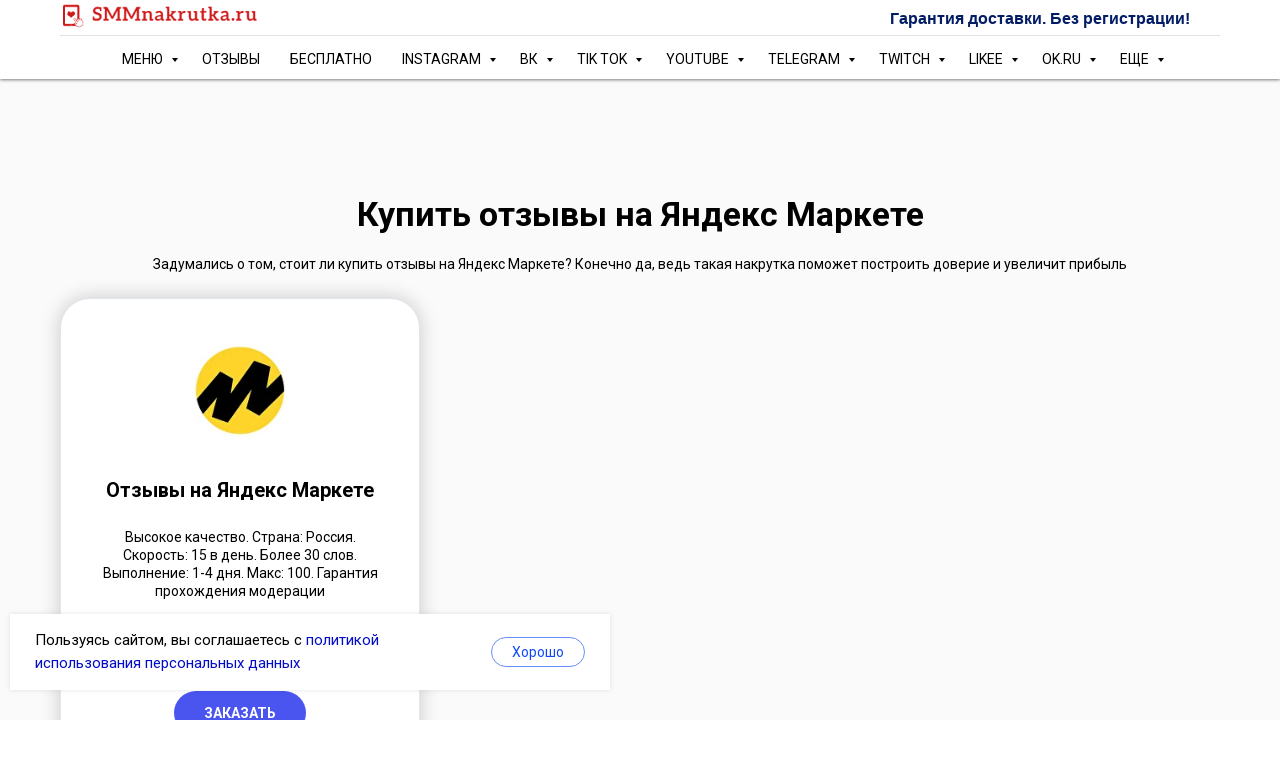

--- FILE ---
content_type: text/html; charset=UTF-8
request_url: https://smmnakrutka.ru/yandex-market
body_size: 47466
content:
<!DOCTYPE html> <html lang="ru"> <head> <meta charset="utf-8" /> <meta http-equiv="Content-Type" content="text/html; charset=utf-8" /> <meta name="viewport" content="width=device-width, initial-scale=1.0" /> <!--metatextblock--> <title>Купить отзывы на Яндекс Маркете. Накрутка недорого</title> <meta name="description" content="Реальные отзывы на Яндекс Маркете. Лучшие цены. Быстрая скорость. Гарантия доставки" /> <meta property="og:url" content="https://smmnakrutka.ru/yandex-market" /> <meta property="og:title" content="Купить отзывы на Яндекс Маркете. Накрутка недорого" /> <meta property="og:description" content="Реальные отзывы на Яндекс Маркете. Лучшие цены. Быстрая скорость. Гарантия доставки" /> <meta property="og:type" content="website" /> <link rel="canonical" href="https://smmnakrutka.ru/yandex-market"> <!--/metatextblock--> <meta name="format-detection" content="telephone=no" /> <meta http-equiv="x-dns-prefetch-control" content="on"> <link rel="dns-prefetch" href="https://ws.tildacdn.com"> <link rel="dns-prefetch" href="https://static.tildacdn.com"> <link rel="icon" type="image/x-icon" sizes="32x32" href="https://static.tildacdn.com/tild6137-3063-4666-b965-363463663736/favicon.svg" media="(prefers-color-scheme: light)"/> <link rel="icon" type="image/x-icon" sizes="32x32" href="https://static.tildacdn.com/tild6362-3466-4835-b666-373864306439/favicon_2.ico" media="(prefers-color-scheme: dark)"/> <link rel="icon" type="image/svg+xml" sizes="any" href="https://static.tildacdn.com/tild6362-3466-4835-b666-373864306439/favicon_2.ico"> <link rel="apple-touch-icon" type="image/png" href="https://static.tildacdn.com/tild6362-3466-4835-b666-373864306439/favicon_2.ico"> <link rel="icon" type="image/png" sizes="192x192" href="https://static.tildacdn.com/tild6362-3466-4835-b666-373864306439/favicon_2.ico"> <!-- Assets --> <script src="https://neo.tildacdn.com/js/tilda-fallback-1.0.min.js" async charset="utf-8"></script> <link rel="stylesheet" href="https://static.tildacdn.com/css/tilda-grid-3.0.min.css" type="text/css" media="all" onerror="this.loaderr='y';"/> <link rel="stylesheet" href="https://static.tildacdn.com/ws/project4412478/tilda-blocks-page31420394.min.css?t=1767943319" type="text/css" media="all" onerror="this.loaderr='y';" /> <link rel="preconnect" href="https://fonts.gstatic.com"> <link href="https://fonts.googleapis.com/css2?family=Roboto:wght@300;400;500;700&subset=latin,cyrillic" rel="stylesheet"> <link rel="stylesheet" href="https://static.tildacdn.com/css/tilda-animation-2.0.min.css" type="text/css" media="all" onerror="this.loaderr='y';" /> <link rel="stylesheet" href="https://static.tildacdn.com/css/tilda-cards-1.0.min.css" type="text/css" media="all" onerror="this.loaderr='y';" /> <link rel="stylesheet" href="https://static.tildacdn.com/css/tilda-forms-1.0.min.css" type="text/css" media="all" onerror="this.loaderr='y';" /> <link rel="stylesheet" href="https://static.tildacdn.com/css/tilda-cart-1.0.min.css" type="text/css" media="all" onerror="this.loaderr='y';" /> <link rel="stylesheet" href="https://static.tildacdn.com/css/tilda-menusub-1.0.min.css" type="text/css" media="print" onload="this.media='all';" onerror="this.loaderr='y';" /> <noscript><link rel="stylesheet" href="https://static.tildacdn.com/css/tilda-menusub-1.0.min.css" type="text/css" media="all" /></noscript> <link rel="stylesheet" href="https://static.tildacdn.com/css/tilda-menu-widgeticons-1.0.min.css" type="text/css" media="all" onerror="this.loaderr='y';" /> <script nomodule src="https://static.tildacdn.com/js/tilda-polyfill-1.0.min.js" charset="utf-8"></script> <script type="text/javascript">function t_onReady(func) {if(document.readyState!='loading') {func();} else {document.addEventListener('DOMContentLoaded',func);}}
function t_onFuncLoad(funcName,okFunc,time) {if(typeof window[funcName]==='function') {okFunc();} else {setTimeout(function() {t_onFuncLoad(funcName,okFunc,time);},(time||100));}}function t_throttle(fn,threshhold,scope) {return function() {fn.apply(scope||this,arguments);};}</script> <script src="https://static.tildacdn.com/js/jquery-1.10.2.min.js" charset="utf-8" onerror="this.loaderr='y';"></script> <script src="https://static.tildacdn.com/js/tilda-scripts-3.0.min.js" charset="utf-8" defer onerror="this.loaderr='y';"></script> <script src="https://static.tildacdn.com/ws/project4412478/tilda-blocks-page31420394.min.js?t=1767943319" charset="utf-8" async onerror="this.loaderr='y';"></script> <script src="https://static.tildacdn.com/js/tilda-lazyload-1.0.min.js" charset="utf-8" async onerror="this.loaderr='y';"></script> <script src="https://static.tildacdn.com/js/tilda-animation-2.0.min.js" charset="utf-8" async onerror="this.loaderr='y';"></script> <script src="https://static.tildacdn.com/js/tilda-cards-1.0.min.js" charset="utf-8" async onerror="this.loaderr='y';"></script> <script src="https://static.tildacdn.com/js/tilda-t835-stepform-1.0.min.js" charset="utf-8" async onerror="this.loaderr='y';"></script> <script src="https://static.tildacdn.com/js/tilda-forms-1.0.min.js" charset="utf-8" async onerror="this.loaderr='y';"></script> <script src="https://static.tildacdn.com/js/tilda-cart-1.1.min.js" charset="utf-8" async onerror="this.loaderr='y';"></script> <script src="https://static.tildacdn.com/js/tilda-widget-positions-1.0.min.js" charset="utf-8" async onerror="this.loaderr='y';"></script> <script src="https://static.tildacdn.com/js/tilda-menusub-1.0.min.js" charset="utf-8" async onerror="this.loaderr='y';"></script> <script src="https://static.tildacdn.com/js/tilda-menu-1.0.min.js" charset="utf-8" async onerror="this.loaderr='y';"></script> <script src="https://static.tildacdn.com/js/tilda-menu-widgeticons-1.0.min.js" charset="utf-8" async onerror="this.loaderr='y';"></script> <script src="https://static.tildacdn.com/js/tilda-submenublocks-1.0.min.js" charset="utf-8" async onerror="this.loaderr='y';"></script> <script src="https://static.tildacdn.com/js/tilda-skiplink-1.0.min.js" charset="utf-8" async onerror="this.loaderr='y';"></script> <script src="https://static.tildacdn.com/js/tilda-events-1.0.min.js" charset="utf-8" async onerror="this.loaderr='y';"></script> <script type="text/javascript">window.dataLayer=window.dataLayer||[];</script> <!-- Google Tag Manager --> <script type="text/javascript">(function(w,d,s,l,i){w[l]=w[l]||[];w[l].push({'gtm.start':new Date().getTime(),event:'gtm.js'});var f=d.getElementsByTagName(s)[0],j=d.createElement(s),dl=l!='dataLayer'?'&l='+l:'';j.async=true;j.src='https://www.googletagmanager.com/gtm.js?id='+i+dl;f.parentNode.insertBefore(j,f);})(window,document,'script','dataLayer','GTM-KM5C35Q');</script> <!-- End Google Tag Manager --> <script type="text/javascript">(function() {if((/bot|google|yandex|baidu|bing|msn|duckduckbot|teoma|slurp|crawler|spider|robot|crawling|facebook/i.test(navigator.userAgent))===false&&typeof(sessionStorage)!='undefined'&&sessionStorage.getItem('visited')!=='y'&&document.visibilityState){var style=document.createElement('style');style.type='text/css';style.innerHTML='@media screen and (min-width: 980px) {.t-records {opacity: 0;}.t-records_animated {-webkit-transition: opacity ease-in-out .2s;-moz-transition: opacity ease-in-out .2s;-o-transition: opacity ease-in-out .2s;transition: opacity ease-in-out .2s;}.t-records.t-records_visible {opacity: 1;}}';document.getElementsByTagName('head')[0].appendChild(style);function t_setvisRecs(){var alr=document.querySelectorAll('.t-records');Array.prototype.forEach.call(alr,function(el) {el.classList.add("t-records_animated");});setTimeout(function() {Array.prototype.forEach.call(alr,function(el) {el.classList.add("t-records_visible");});sessionStorage.setItem("visited","y");},400);}
document.addEventListener('DOMContentLoaded',t_setvisRecs);}})();</script></head> <body class="t-body" style="margin:0;"> <!--allrecords--> <div id="allrecords" class="t-records" data-hook="blocks-collection-content-node" data-tilda-project-id="4412478" data-tilda-page-id="31420394" data-tilda-page-alias="yandex-market" data-tilda-formskey="ab3463c0005d093966efa328a079f94f" data-tilda-lazy="yes" data-tilda-project-lang="RU" data-tilda-root-zone="com" data-tilda-project-country="RU"> <!--header--> <header id="t-header" class="t-records" data-hook="blocks-collection-content-node" data-tilda-project-id="4412478" data-tilda-page-id="21462745" data-tilda-formskey="ab3463c0005d093966efa328a079f94f" data-tilda-lazy="yes" data-tilda-project-lang="RU" data-tilda-root-zone="com" data-tilda-project-country="RU"> <div id="rec346743399" class="r t-rec t-rec_pb_75 t-screenmin-980px" style="padding-bottom:75px; " data-record-type="967" data-screen-min="980px"> <!-- T967 --> <div id="nav346743399marker"></div> <div id="nav346743399" class="t967 t967__positionfixed " style="background-color: rgba(255,255,255,1); " data-bgcolor-hex="#ffffff" data-bgcolor-rgba="rgba(255,255,255,1)" data-navmarker="nav346743399marker" data-appearoffset="" data-bgopacity-two="" data-menushadow="50" data-menushadow-css="" data-bgopacity="1" data-menu-items-align="center" data-menu="yes"> <div class="t967__maincontainer t967__c12collumns"> <div class="t967__top" style="height:5vh;"> <div class="t967__logo"> <div style="display: block;"> <a href="https://smmnakrutka.ru/"> <img class="t967__imglogo t967__imglogomobile"
src="https://static.tildacdn.com/tild6132-6139-4366-b666-643364353930/horizontal_on_white_.png"
imgfield="img"
style="max-width: 200px; width: 200px;"
alt="Гарантия доставки!"> </a> </div> </div> <nav class="t967__listwrapper t967__mobilelist"> <ul role="list" class="t967__list"> <li class="t967__list-item"
style="padding:0 15px 0 0;"> <a class="t-menu__link-item"
href="#submenu:menu" data-menu-submenu-hook="" data-menu-item-number="1">
МЕНЮ
</a> </li> <li class="t967__list-item"
style="padding:0 15px;"> <a class="t-menu__link-item"
href="https://smmnakrutka.ru/otzivi-o-nas" data-menu-submenu-hook="" data-menu-item-number="2">
ОТЗЫВЫ 
</a> </li> <li class="t967__list-item"
style="padding:0 15px;"> <a class="t-menu__link-item"
href="https://smmnakrutka.ru/besplatniye-uslugi" data-menu-submenu-hook="" data-menu-item-number="3">
БЕСПЛАТНО
</a> </li> <li class="t967__list-item"
style="padding:0 15px;"> <a class="t-menu__link-item"
href="#submenu:instagram" data-menu-submenu-hook="" data-menu-item-number="4">
INSTAGRAM
</a> </li> <li class="t967__list-item"
style="padding:0 15px;"> <a class="t-menu__link-item"
href="#submenu:vk" data-menu-submenu-hook="" data-menu-item-number="5">
ВК
</a> </li> <li class="t967__list-item"
style="padding:0 15px;"> <a class="t-menu__link-item"
href="#submenu:tiktok" data-menu-submenu-hook="" data-menu-item-number="6">
TIK TOK
</a> </li> <li class="t967__list-item"
style="padding:0 15px;"> <a class="t-menu__link-item"
href="#submenu:youtube" data-menu-submenu-hook="" data-menu-item-number="7">
YOUTUBE
</a> </li> <li class="t967__list-item"
style="padding:0 15px;"> <a class="t-menu__link-item"
href="#submenu:telegram" data-menu-submenu-hook="" data-menu-item-number="8">
TELEGRAM
</a> </li> <li class="t967__list-item"
style="padding:0 15px;"> <a class="t-menu__link-item"
href="#submenu:twitch" data-menu-submenu-hook="" data-menu-item-number="9">
TWITCH
</a> </li> <li class="t967__list-item"
style="padding:0 15px;"> <a class="t-menu__link-item"
href="#submenu:likee" data-menu-submenu-hook="" data-menu-item-number="10">
LIKEE
</a> </li> <li class="t967__list-item"
style="padding:0 15px;"> <a class="t-menu__link-item"
href="#submenu:ok.ru" data-menu-submenu-hook="" data-menu-item-number="11">
OK.RU
</a> </li> <li class="t967__list-item"
style="padding:0 0 0 15px;"> <a class="t-menu__link-item"
href="#submenu:ostalnoye" data-menu-submenu-hook="" data-menu-item-number="12">
ЕЩЕ
</a> </li> </ul> </nav> <div class="t967__additionalwrapper"> <div class="t967__additional-descr t967__additionalitem" field="descr"><div style="font-size: 16px;" data-customstyle="yes"><strong style="font-family: Arial; color: rgb(2, 29, 102);">Гарантия доставки.&nbsp;Без регистрации!</strong></div></div> </div> </div> <div class="t967__bottom" style="height:6vh;"> <div class="t967__middlelinewrapper"> <div class="t967__linewrapper"> <div
class="t-divider t967__horizontalline" data-divider-fieldset="color,bordersize,opacity"
style=" "></div> </div> </div> <div class="t967__bottomwrapper" style="height:6vh;"> <nav class="t967__listwrapper t967__desktoplist"> <ul role="list" class="t967__list t-menu__list t967__menualign_center" style=""> <li class="t967__list-item"
style="padding:0 15px 0 0;"> <a class="t-menu__link-item"
href="#submenu:menu" data-menu-submenu-hook="" data-menu-item-number="1">
МЕНЮ
</a> </li> <li class="t967__list-item"
style="padding:0 15px;"> <a class="t-menu__link-item"
href="https://smmnakrutka.ru/otzivi-o-nas" data-menu-submenu-hook="" data-menu-item-number="2">
ОТЗЫВЫ 
</a> </li> <li class="t967__list-item"
style="padding:0 15px;"> <a class="t-menu__link-item"
href="https://smmnakrutka.ru/besplatniye-uslugi" data-menu-submenu-hook="" data-menu-item-number="3">
БЕСПЛАТНО
</a> </li> <li class="t967__list-item"
style="padding:0 15px;"> <a class="t-menu__link-item"
href="#submenu:instagram" data-menu-submenu-hook="" data-menu-item-number="4">
INSTAGRAM
</a> </li> <li class="t967__list-item"
style="padding:0 15px;"> <a class="t-menu__link-item"
href="#submenu:vk" data-menu-submenu-hook="" data-menu-item-number="5">
ВК
</a> </li> <li class="t967__list-item"
style="padding:0 15px;"> <a class="t-menu__link-item"
href="#submenu:tiktok" data-menu-submenu-hook="" data-menu-item-number="6">
TIK TOK
</a> </li> <li class="t967__list-item"
style="padding:0 15px;"> <a class="t-menu__link-item"
href="#submenu:youtube" data-menu-submenu-hook="" data-menu-item-number="7">
YOUTUBE
</a> </li> <li class="t967__list-item"
style="padding:0 15px;"> <a class="t-menu__link-item"
href="#submenu:telegram" data-menu-submenu-hook="" data-menu-item-number="8">
TELEGRAM
</a> </li> <li class="t967__list-item"
style="padding:0 15px;"> <a class="t-menu__link-item"
href="#submenu:twitch" data-menu-submenu-hook="" data-menu-item-number="9">
TWITCH
</a> </li> <li class="t967__list-item"
style="padding:0 15px;"> <a class="t-menu__link-item"
href="#submenu:likee" data-menu-submenu-hook="" data-menu-item-number="10">
LIKEE
</a> </li> <li class="t967__list-item"
style="padding:0 15px;"> <a class="t-menu__link-item"
href="#submenu:ok.ru" data-menu-submenu-hook="" data-menu-item-number="11">
OK.RU
</a> </li> <li class="t967__list-item"
style="padding:0 0 0 15px;"> <a class="t-menu__link-item"
href="#submenu:ostalnoye" data-menu-submenu-hook="" data-menu-item-number="12">
ЕЩЕ
</a> </li> </ul> </nav> </div> </div> </div> </div> <style>@media screen and (max-width:980px){#rec346743399 .t967__leftcontainer{padding:20px;}}@media screen and (max-width:980px){#rec346743399 .t967__imglogo{padding:20px 0;}}</style> <style>@media screen and (max-width:980px){#rec346743399 .tmenu-mobile{background-color:#ffffff;}}</style> <script>t_onReady(function() {t_onFuncLoad('t_menu__highlightActiveLinks',function() {t_menu__highlightActiveLinks('.t967 .t-menu__link-item');});t_onFuncLoad('t_menu__findAnchorLinks',function() {t_menu__findAnchorLinks('346743399','.t967 .t967__desktoplist .t-menu__link-item');t_menu__findAnchorLinks('346743399','.t967 .t967__mobilelist .t-menu__link-item');});});t_onFuncLoad('t_menu__setBGcolor',function() {window.addEventListener('resize',t_throttle(function() {t_menu__setBGcolor('346743399','.t967');}));});t_onReady(function() {t_onFuncLoad('t_menu__setBGcolor',function() {t_menu__setBGcolor('346743399','.t967');});t_onFuncLoad('t_menu__interactFromKeyboard',function() {t_menu__interactFromKeyboard('346743399');});});</script> <style>#rec346743399 .t-menu__link-item{-webkit-transition:color 0.3s ease-in-out,opacity 0.3s ease-in-out;transition:color 0.3s ease-in-out,opacity 0.3s ease-in-out;}#rec346743399 .t-menu__link-item.t-active:not(.t978__menu-link){color:#031a99 !important;}#rec346743399 .t-menu__link-item:not(.t-active):not(.tooltipstered):hover{color:#031a99 !important;}#rec346743399 .t-menu__link-item:not(.t-active):not(.tooltipstered):focus-visible{color:#031a99 !important;}@supports (overflow:-webkit-marquee) and (justify-content:inherit){#rec346743399 .t-menu__link-item,#rec346743399 .t-menu__link-item.t-active{opacity:1 !important;}}</style> <style> #rec346743399 .t967__logo a{color:#0d0c0c;}#rec346743399 .t967 a.t-menu__link-item{font-size:14px;font-weight:400;}#rec346743399 .t967__additional-descr{font-size:16px;font-weight:500;}#rec346743399 .t967__additional-langs__lang a{font-size:14px;font-weight:400;}</style> <style> #rec346743399 .t967__logo_text{color:#0d0c0c;}</style> <style>#rec346743399 .t967 {box-shadow:0px 1px 3px rgba(0,0,0,0.5);}</style> </div> <div id="rec346743501" class="r t-rec t-rec_pt-res-480_0 t-rec_pb-res-480_0 t-screenmax-980px" style=" " data-animationappear="off" data-record-type="327" data-screen-max="980px"> <!-- T282 --> <div id="nav346743501marker"></div> <div id="nav346743501" class="t282 " data-menu="yes" data-appearoffset=""> <div class="t282__container t282__closed t282__positionfixed" style=""> <div class="t282__container__bg" style="background-color: rgba(255,255,255,1);" data-bgcolor-hex="#ffffff" data-bgcolor-rgba="rgba(255,255,255,1)" data-navmarker="nav346743501marker" data-appearoffset="" data-bgopacity="1" data-bgcolor-rgba-afterscroll="rgba(255,255,255,1)" data-bgopacity2="1" data-menushadow="20" data-menushadow-css=""></div> <div class="t282__container__bg_opened" style="background-color:#ffffff;"></div> <div class="t282__menu__content t282__col-12"> <div class="t282__logo__container" style="min-height:9vh;"> <div class="t282__logo__content"> <a class="t282__logo" href="https://smmnakrutka.ru/"> <img class="t282__logo__img"
src="https://static.tildacdn.com/tild3663-6261-4135-b063-346665363532/logo.png"
style="height: 30px;"
imgfield="img"
alt="Выберите соц. сеть"> </a> </div> </div> <button type="button"
class="t-menuburger t-menuburger_first "
aria-label="Навигационное меню"
aria-expanded="false"> <span style="background-color:#f53131;"></span> <span style="background-color:#f53131;"></span> <span style="background-color:#f53131;"></span> <span style="background-color:#f53131;"></span> </button> <script>function t_menuburger_init(recid) {var rec=document.querySelector('#rec' + recid);if(!rec) return;var burger=rec.querySelector('.t-menuburger');if(!burger) return;var isSecondStyle=burger.classList.contains('t-menuburger_second');if(isSecondStyle&&!window.isMobile&&!('ontouchend' in document)) {burger.addEventListener('mouseenter',function() {if(burger.classList.contains('t-menuburger-opened')) return;burger.classList.remove('t-menuburger-unhovered');burger.classList.add('t-menuburger-hovered');});burger.addEventListener('mouseleave',function() {if(burger.classList.contains('t-menuburger-opened')) return;burger.classList.remove('t-menuburger-hovered');burger.classList.add('t-menuburger-unhovered');setTimeout(function() {burger.classList.remove('t-menuburger-unhovered');},300);});}
burger.addEventListener('click',function() {if(!burger.closest('.tmenu-mobile')&&!burger.closest('.t450__burger_container')&&!burger.closest('.t466__container')&&!burger.closest('.t204__burger')&&!burger.closest('.t199__js__menu-toggler')) {burger.classList.toggle('t-menuburger-opened');burger.classList.remove('t-menuburger-unhovered');}});var menu=rec.querySelector('[data-menu="yes"]');if(!menu) return;var menuLinks=menu.querySelectorAll('.t-menu__link-item');var submenuClassList=['t978__menu-link_hook','t978__tm-link','t966__tm-link','t794__tm-link','t-menusub__target-link'];Array.prototype.forEach.call(menuLinks,function(link) {link.addEventListener('click',function() {var isSubmenuHook=submenuClassList.some(function(submenuClass) {return link.classList.contains(submenuClass);});if(isSubmenuHook) return;burger.classList.remove('t-menuburger-opened');});});menu.addEventListener('clickedAnchorInTooltipMenu',function() {burger.classList.remove('t-menuburger-opened');});}
t_onReady(function() {t_onFuncLoad('t_menuburger_init',function(){t_menuburger_init('346743501');});});</script> <style>.t-menuburger{position:relative;flex-shrink:0;width:28px;height:20px;padding:0;border:none;background-color:transparent;outline:none;-webkit-transform:rotate(0deg);transform:rotate(0deg);transition:transform .5s ease-in-out;cursor:pointer;z-index:999;}.t-menuburger span{display:block;position:absolute;width:100%;opacity:1;left:0;-webkit-transform:rotate(0deg);transform:rotate(0deg);transition:.25s ease-in-out;height:3px;background-color:#000;}.t-menuburger span:nth-child(1){top:0px;}.t-menuburger span:nth-child(2),.t-menuburger span:nth-child(3){top:8px;}.t-menuburger span:nth-child(4){top:16px;}.t-menuburger__big{width:42px;height:32px;}.t-menuburger__big span{height:5px;}.t-menuburger__big span:nth-child(2),.t-menuburger__big span:nth-child(3){top:13px;}.t-menuburger__big span:nth-child(4){top:26px;}.t-menuburger__small{width:22px;height:14px;}.t-menuburger__small span{height:2px;}.t-menuburger__small span:nth-child(2),.t-menuburger__small span:nth-child(3){top:6px;}.t-menuburger__small span:nth-child(4){top:12px;}.t-menuburger-opened span:nth-child(1){top:8px;width:0%;left:50%;}.t-menuburger-opened span:nth-child(2){-webkit-transform:rotate(45deg);transform:rotate(45deg);}.t-menuburger-opened span:nth-child(3){-webkit-transform:rotate(-45deg);transform:rotate(-45deg);}.t-menuburger-opened span:nth-child(4){top:8px;width:0%;left:50%;}.t-menuburger-opened.t-menuburger__big span:nth-child(1){top:6px;}.t-menuburger-opened.t-menuburger__big span:nth-child(4){top:18px;}.t-menuburger-opened.t-menuburger__small span:nth-child(1),.t-menuburger-opened.t-menuburger__small span:nth-child(4){top:6px;}@media (hover),(min-width:0\0){.t-menuburger_first:hover span:nth-child(1){transform:translateY(1px);}.t-menuburger_first:hover span:nth-child(4){transform:translateY(-1px);}.t-menuburger_first.t-menuburger__big:hover span:nth-child(1){transform:translateY(3px);}.t-menuburger_first.t-menuburger__big:hover span:nth-child(4){transform:translateY(-3px);}}.t-menuburger_second span:nth-child(2),.t-menuburger_second span:nth-child(3){width:80%;left:20%;right:0;}@media (hover),(min-width:0\0){.t-menuburger_second.t-menuburger-hovered span:nth-child(2),.t-menuburger_second.t-menuburger-hovered span:nth-child(3){animation:t-menuburger-anim 0.3s ease-out normal forwards;}.t-menuburger_second.t-menuburger-unhovered span:nth-child(2),.t-menuburger_second.t-menuburger-unhovered span:nth-child(3){animation:t-menuburger-anim2 0.3s ease-out normal forwards;}}.t-menuburger_second.t-menuburger-opened span:nth-child(2),.t-menuburger_second.t-menuburger-opened span:nth-child(3){left:0;right:0;width:100%!important;}.t-menuburger_third span:nth-child(4){width:70%;left:unset;right:0;}@media (hover),(min-width:0\0){.t-menuburger_third:not(.t-menuburger-opened):hover span:nth-child(4){width:100%;}}.t-menuburger_third.t-menuburger-opened span:nth-child(4){width:0!important;right:50%;}.t-menuburger_fourth{height:12px;}.t-menuburger_fourth.t-menuburger__small{height:8px;}.t-menuburger_fourth.t-menuburger__big{height:18px;}.t-menuburger_fourth span:nth-child(2),.t-menuburger_fourth span:nth-child(3){top:4px;opacity:0;}.t-menuburger_fourth span:nth-child(4){top:8px;}.t-menuburger_fourth.t-menuburger__small span:nth-child(2),.t-menuburger_fourth.t-menuburger__small span:nth-child(3){top:3px;}.t-menuburger_fourth.t-menuburger__small span:nth-child(4){top:6px;}.t-menuburger_fourth.t-menuburger__small span:nth-child(2),.t-menuburger_fourth.t-menuburger__small span:nth-child(3){top:3px;}.t-menuburger_fourth.t-menuburger__small span:nth-child(4){top:6px;}.t-menuburger_fourth.t-menuburger__big span:nth-child(2),.t-menuburger_fourth.t-menuburger__big span:nth-child(3){top:6px;}.t-menuburger_fourth.t-menuburger__big span:nth-child(4){top:12px;}@media (hover),(min-width:0\0){.t-menuburger_fourth:not(.t-menuburger-opened):hover span:nth-child(1){transform:translateY(1px);}.t-menuburger_fourth:not(.t-menuburger-opened):hover span:nth-child(4){transform:translateY(-1px);}.t-menuburger_fourth.t-menuburger__big:not(.t-menuburger-opened):hover span:nth-child(1){transform:translateY(3px);}.t-menuburger_fourth.t-menuburger__big:not(.t-menuburger-opened):hover span:nth-child(4){transform:translateY(-3px);}}.t-menuburger_fourth.t-menuburger-opened span:nth-child(1),.t-menuburger_fourth.t-menuburger-opened span:nth-child(4){top:4px;}.t-menuburger_fourth.t-menuburger-opened span:nth-child(2),.t-menuburger_fourth.t-menuburger-opened span:nth-child(3){opacity:1;}@keyframes t-menuburger-anim{0%{width:80%;left:20%;right:0;}50%{width:100%;left:0;right:0;}100%{width:80%;left:0;right:20%;}}@keyframes t-menuburger-anim2{0%{width:80%;left:0;}50%{width:100%;right:0;left:0;}100%{width:80%;left:20%;right:0;}}</style> </div> </div> <div class="t282__menu__container t282__closed"> <div class="t282__menu__wrapper" style="background-color:#ffffff;"> <div class="t282__menu"> <nav> <ul role="list" class="t282__menu__items t-menu__list"> <li class="t282__menu__item"> <a class="t282__menu__link t-heading t-heading_md t-menu__link-item"
href="https://smmnakrutka.ru/" data-menu-submenu-hook="">
главная
</a> </li> <li class="t282__menu__item"> <a class="t282__menu__link t-heading t-heading_md t-menu__link-item"
href="#submenu:mob-menu" data-menu-submenu-hook="">
меню
</a> </li> <li class="t282__menu__item"> <a class="t282__menu__link t-heading t-heading_md t-menu__link-item"
href="https://smmnakrutka.ru/besplatniye-uslugi" data-menu-submenu-hook="">
бесплатно
</a> </li> <li class="t282__menu__item"> <a class="t282__menu__link t-heading t-heading_md t-menu__link-item"
href="/otzivi-o-nas" data-menu-submenu-hook="">
отзывы
</a> </li> <li class="t282__menu__item"> <a class="t282__menu__link t-heading t-heading_md t-menu__link-item"
href="#submenu:instagram" data-menu-submenu-hook="">
INSTAGRAM
</a> </li> <li class="t282__menu__item"> <a class="t282__menu__link t-heading t-heading_md t-menu__link-item"
href="#submenu:vk" data-menu-submenu-hook="">
ВК
</a> </li> <li class="t282__menu__item"> <a class="t282__menu__link t-heading t-heading_md t-menu__link-item"
href="#submenu:tiktok" data-menu-submenu-hook="">
TIK TOK
</a> </li> <li class="t282__menu__item"> <a class="t282__menu__link t-heading t-heading_md t-menu__link-item"
href="#submenu:youtube" data-menu-submenu-hook="">
YOUTUBE
</a> </li> <li class="t282__menu__item"> <a class="t282__menu__link t-heading t-heading_md t-menu__link-item"
href="#submenu:telegram" data-menu-submenu-hook="">
TELEGRAM
</a> </li> <li class="t282__menu__item"> <a class="t282__menu__link t-heading t-heading_md t-menu__link-item"
href="#submenu:twitch" data-menu-submenu-hook="">
TWITCH
</a> </li> <li class="t282__menu__item"> <a class="t282__menu__link t-heading t-heading_md t-menu__link-item"
href="#submenu:likee" data-menu-submenu-hook="">
LIKEE
</a> </li> <li class="t282__menu__item"> <a class="t282__menu__link t-heading t-heading_md t-menu__link-item"
href="#submenu:ok.ru" data-menu-submenu-hook="">
OK.RU
</a> </li> <li class="t282__menu__item"> <a class="t282__menu__link t-heading t-heading_md t-menu__link-item"
href="#submenu:ostalnoye" data-menu-submenu-hook="">
ОСТАЛЬНОЕ
</a> </li> </ul> </nav> </div> </div> </div> <div class="t282__overlay t282__closed"></div> </div> <script>t_onReady(function() {var wrapperBlock=document.querySelector('#rec346743501 .t282');if(!wrapperBlock) return;t_onFuncLoad('t282_showMenu',function() {t282_showMenu('346743501');});t_onFuncLoad('t282_changeSize',function() {t282_changeSize('346743501');});t_onFuncLoad('t_menuWidgets__init',function() {t_menuWidgets__init('346743501');});t_onFuncLoad('t282_highlight',function() {t282_highlight();});});t_onFuncLoad('t282_changeSize',function() {window.addEventListener('resize',t_throttle(function() {t282_changeSize('346743501');}));});t_onReady(function() {var wrapperBlock=document.querySelector('#rec346743501 .t282');if(!wrapperBlock) return;t_onFuncLoad('t282_changeBgOpacityMenu',function() {t282_changeBgOpacityMenu('346743501');window.addEventListener('scroll',t_throttle(function() {t282_changeBgOpacityMenu('346743501');}));});});</script> <style>#rec346743501 .t-menu__link-item{-webkit-transition:color 0.3s ease-in-out,opacity 0.3s ease-in-out;transition:color 0.3s ease-in-out,opacity 0.3s ease-in-out;}#rec346743501 .t-menu__link-item.t-active:not(.t978__menu-link){color:#031a99 !important;opacity:1 !important;}@supports (overflow:-webkit-marquee) and (justify-content:inherit){#rec346743501 .t-menu__link-item,#rec346743501 .t-menu__link-item.t-active{opacity:1 !important;}}</style> <style> #rec346743501 .t282__logo{font-size:19px;color:#000000;font-weight:400;text-transform:uppercase;letter-spacing:1px;}</style> <style> #rec346743501 .t282__logo__content .t-title{font-size:19px;color:#000000;font-weight:400;text-transform:uppercase;letter-spacing:1px;}#rec346743501 a.t282__menu__link{font-size:18px;color:#0f0e0e;font-family:'Roboto';font-weight:400;}#rec346743501 .t282__descr{font-size:20px;color:#000000;}#rec346743501 .t282__lang a{font-size:20px;color:#000000;}</style> <style>#rec346743501 .t282__container__bg {box-shadow:0px 1px 3px rgba(0,0,0,0.2);}</style> </div> <div id="rec346747450" class="r t-rec" style=" " data-animationappear="off" data-record-type="978"> <!-- T978 --> <div id="nav346747450marker"></div> <div id="nav346747450" class="t978" data-tooltip-hook="#submenu:instagram" data-tooltip-margin="5" data-add-arrow="on"> <div class="t978__tooltip-menu"> <div class="t978__tooltip-menu-corner"></div> <div class="t978__content" style="background-color:#ffffff;"> <ul class="t978__menu"
role="menu"
aria-label=""
style="width: 190px;background-color:#ffffff;"> <li class="t978__menu-item t-submenublocks__item"> <div class="t978__menu-link-wrapper"> <a class="t978__menu-link t978__typo_346747450 t-name t-name_xs t-menu__link-item"
role="menuitem"
href="https://smmnakrutka.ru/instagram-podpishiki" data-menu-submenu-hook=""
style="font-weight:400;justify-content:flex-start;"> <span class="t978__link-inner t978__link-inner_left">Подписчики</span> </a> </div> </li> <li class="t978__menu-item t-submenublocks__item"> <div class="t978__menu-link-wrapper"> <a class="t978__menu-link t978__typo_346747450 t-name t-name_xs t-menu__link-item"
role="menuitem"
href="https://smmnakrutka.ru/instagram-layki" data-menu-submenu-hook=""
style="font-weight:400;justify-content:flex-start;"> <span class="t978__link-inner t978__link-inner_left">Лайки</span> </a> </div> </li> <li class="t978__menu-item t-submenublocks__item"> <div class="t978__menu-link-wrapper"> <a class="t978__menu-link t978__typo_346747450 t-name t-name_xs t-menu__link-item"
role="menuitem"
href="https://smmnakrutka.ru/instagram-commenti-na-zakaz" data-menu-submenu-hook=""
style="font-weight:400;justify-content:flex-start;"> <span class="t978__link-inner t978__link-inner_left">Комментарии</span> </a> </div> </li> <li class="t978__menu-item t-submenublocks__item"> <div class="t978__menu-link-wrapper"> <a class="t978__menu-link t978__typo_346747450 t-name t-name_xs t-menu__link-item t978__menu-link_hook"
role="menuitem"
href="#" data-menu-submenu-hook="link_sub4_346747450"
style="font-weight:400;justify-content:flex-start;"> <span class="t978__link-inner t978__link-inner_left">Просмотры</span> <span class="t978__menu-item_arrow"></span> </a> </div> </li> <li class="t978__menu-item t-submenublocks__item"> <div class="t978__menu-link-wrapper"> <a class="t978__menu-link t978__typo_346747450 t-name t-name_xs t-menu__link-item"
role="menuitem"
href="https://smmnakrutka.ru/instagram-pokazi" data-menu-submenu-hook=""
style="font-weight:400;justify-content:flex-start;"> <span class="t978__link-inner t978__link-inner_left">Показы</span> </a> </div> </li> <li class="t978__menu-item t-submenublocks__item"> <div class="t978__menu-link-wrapper"> <a class="t978__menu-link t978__typo_346747450 t-name t-name_xs t-menu__link-item"
role="menuitem"
href="https://smmnakrutka.ru/instagram-sohraneniya" data-menu-submenu-hook=""
style="font-weight:400;justify-content:flex-start;"> <span class="t978__link-inner t978__link-inner_left">Сохранения</span> </a> </div> </li> <li class="t978__menu-item t-submenublocks__item"> <div class="t978__menu-link-wrapper"> <a class="t978__menu-link t978__typo_346747450 t-name t-name_xs t-menu__link-item"
role="menuitem"
href="https://smmnakrutka.ru/instagram-posesheniya-profila" data-menu-submenu-hook=""
style="font-weight:400;justify-content:flex-start;"> <span class="t978__link-inner t978__link-inner_left">Посещения профиля</span> </a> </div> </li> <li class="t978__menu-item t-submenublocks__item"> <div class="t978__menu-link-wrapper"> <a class="t978__menu-link t978__typo_346747450 t-name t-name_xs t-menu__link-item"
role="menuitem"
href="https://smmnakrutka.ru/instagram-ohvat-posta" data-menu-submenu-hook=""
style="font-weight:400;justify-content:flex-start;"> <span class="t978__link-inner t978__link-inner_left">Охват</span> </a> </div> </li> <li class="t978__menu-item t-submenublocks__item"> <div class="t978__menu-link-wrapper"> <a class="t978__menu-link t978__typo_346747450 t-name t-name_xs t-menu__link-item"
role="menuitem"
href="https://smmnakrutka.ru/instagram-upominaniya" data-menu-submenu-hook=""
style="font-weight:400;justify-content:flex-start;"> <span class="t978__link-inner t978__link-inner_left">Отметки</span> </a> </div> </li> <li class="t978__menu-item t-submenublocks__item"> <div class="t978__menu-link-wrapper"> <a class="t978__menu-link t978__typo_346747450 t-name t-name_xs t-menu__link-item"
role="menuitem"
href="https://smmnakrutka.ru/instagram-oprosi" data-menu-submenu-hook=""
style="font-weight:400;justify-content:flex-start;"> <span class="t978__link-inner t978__link-inner_left">Опрос в Сторис</span> </a> </div> </li> <li class="t978__menu-item t-submenublocks__item"> <div class="t978__menu-link-wrapper"> <a class="t978__menu-link t978__typo_346747450 t-name t-name_xs t-menu__link-item"
role="menuitem"
href="https://smmnakrutka.ru/instagram-pryamoy-efir-prosmotri" data-menu-submenu-hook=""
style="font-weight:400;justify-content:flex-start;"> <span class="t978__link-inner t978__link-inner_left">Прямой эфир</span> </a> </div> </li> <li class="t978__menu-item t-submenublocks__item"> <div class="t978__menu-link-wrapper"> <a class="t978__menu-link t978__typo_346747450 t-name t-name_xs t-menu__link-item"
role="menuitem"
href="https://smmnakrutka.ru/instagram-reposti" data-menu-submenu-hook=""
style="font-weight:400;justify-content:flex-start;"> <span class="t978__link-inner t978__link-inner_left">Репосты</span> </a> </div> </li> </ul> <div class="t978__innermenu" style="width: 250px;" data-submenu-maxwidth="250px"> <div class="t978__innermenu-wrapper" data-submenu-hook="link_sub4_346747450" data-submenu-margin="15px" data-add-submenu-arrow="on"> <div class="t978__innermenu-content" style="background-color:#edf0fc;"> <ul class="t978__innermenu-list" role="menu" aria-label=""> <li class="t978__innermenu-item" role="none"> <a class="t978__innermenu-link t978__typo_346747450 t-name t-name_xs"
role="menuitem"
href="https://smmnakrutka.ru/instagram-story-prosmotri"
style="font-weight:400;justify-content:flex-start;" data-menu-item-number="4"> <span class="t978__link-inner t978__link-inner_left">Просмотры сторис</span> </a> </li> <li class="t978__innermenu-item" role="none"> <a class="t978__innermenu-link t978__typo_346747450 t-name t-name_xs"
role="menuitem"
href="https://smmnakrutka.ru/instagram-video-prosmotri"
style="font-weight:400;justify-content:flex-start;" data-menu-item-number="4"> <span class="t978__link-inner t978__link-inner_left">Просмотры видео</span> </a> </li> </ul> </div> </div> </div> </div> </div> </div> <script>t_onReady(function() {t_onFuncLoad('t978_init',function() {t978_init('346747450','1','');});});</script> <style>#rec346747450 .t-menu__link-item{-webkit-transition:color 0.3s ease-in-out,opacity 0.3s ease-in-out;transition:color 0.3s ease-in-out,opacity 0.3s ease-in-out;position:relative;}#rec346747450 .t-menu__link-item:not(.t-active):not(.tooltipstered)::after{content:'';position:absolute;left:0;bottom:20%;opacity:0;width:100%;height:100%;border-bottom:0px solid #bfc7f5;-webkit-box-shadow:inset 0px -1px 0px 0px #bfc7f5;-moz-box-shadow:inset 0px -1px 0px 0px #bfc7f5;box-shadow:inset 0px -1px 0px 0px #bfc7f5;-webkit-transition:all 0.3s ease;transition:all 0.3s ease;pointer-events:none;}#rec346747450 .t-menu__link-item:not(.t-active):not(.tooltipstered):hover{color:#000f63 !important;}#rec346747450 .t-menu__link-item:not(.t-active):not(.tooltipstered):focus-visible{color:#000f63 !important;}#rec346747450 .t-menu__link-item:not(.t-active):not(.tooltipstered):hover::after{opacity:1;bottom:-0px;}#rec346747450 .t-menu__link-item:not(.t-active):not(.tooltipstered):focus-visible::after{opacity:1;bottom:-0px;}@supports (overflow:-webkit-marquee) and (justify-content:inherit){#rec346747450 .t-menu__link-item,#rec346747450 .t-menu__link-item.t-active{opacity:1 !important;}}</style> <style>#rec346747450 .t978__menu-item:not(:last-child),#rec346747450 .t978__innermenu-item:not(:last-child){margin-bottom:5px;}@media screen and (max-width:980px){#rec346747450 .t978__menu-col,a[href="#submenu:instagram"] + .t978__tooltip-menu_mobile .t978__menu-item:not(:last-child),a[href="#submenu:instagram"] + .t978__tooltip-menu_mobile .t978__innermenu-item:not(:last-child){margin-bottom:5px;}}@media screen and (max-width:980px){#rec346747450 .t978__menu-link,#rec346747450 .t978__innermenu-link,a[data-tooltip-menu-id="346747450"] + .t978__tooltip-menu .t978__menu-link,a[data-tooltip-menu-id="346747450"] + .t978__tooltip-menu .t978__innermenu-link{font-weight:400 !important;}}#rec346747450 .t978__tooltip-menu,a[data-tooltip-menu-id="346747450"] + .t978__tooltip-menu{max-width:calc(250px + 190px);border-radius:10px;}@media screen and (max-width:980px){#rec346747450 .t978__tooltip-menu .t978__innermenu-content,a[data-tooltip-menu-id="346747450"] + .t978__tooltip-menu .t978__innermenu-content{}}#rec346747450 .t978__content{border-radius:10px;}#rec346747450 .t978__menu-item_arrow,a[data-tooltip-menu-id="346747450"] + .t978__tooltip-menu .t978__menu-item_arrow{border-left-color:inherit;}@media screen and (max-width:980px){#rec346747450 .t978__menu-item_arrow,a[data-tooltip-menu-id="346747450"] + .t978__tooltip-menu .t978__menu-item_arrow{border-left-color:inherit;}}#rec346747450 .t978__tooltip-menu-corner{background-color:#ffffff;top:-6.5px;border-color:#eee;border-width:0;border-style:none;}</style> <style>#rec346747450 .t978__menu-link:not(.t-active):hover,#rec346747450 .t978__innermenu-link:not(.t-active):hover,#rec346747450 .t978__menu-hoverlink:not(.t-active){color:#000f63!important;}#rec346747450 .t978__menu-link:hover .t978__menu-item_arrow,#rec346747450 .t978__menu-hoverlink .t978__menu-item_arrow{border-left-color:#000f63;}</style> <style>#rec346747450 .t978__menu-link::after,#rec346747450 .t978__innermenu-link::after{content:unset!important;}#rec346747450 .t978__menu-item .t978__menu-link .t978__link-inner,#rec346747450 .t978__innermenu-item .t978__innermenu-link .t978__link-inner{position:relative;}#rec346747450 .t978__menu-item .t978__menu-link .t978__link-inner::after,#rec346747450 .t978__innermenu-item .t978__innermenu-link .t978__link-inner::after{content:'';position:absolute;left:0;bottom:20%;opacity:0;width:100%;height:100%;border-bottom:0px solid #bfc7f5;-webkit-box-shadow:inset 0px -1px 0px 0px #bfc7f5;-moz-box-shadow:inset 0px -1px 0px 0px #bfc7f5;box-shadow:inset 0px -1px 0px 0px #bfc7f5;-webkit-transition:all 0.3s ease;transition:all 0.3s ease;}#rec346747450 .t978__menu-link.t978__menu-hoverlink:not(.t-active):not(.tooltipstered) .t978__link-inner::after,#rec346747450 .t978__menu-link:not(.t-active):not(.tooltipstered):hover .t978__link-inner::after,#rec346747450 .t978__innermenu-link:not(.t-active):not(.tooltipstered):hover .t978__link-inner::after{opacity:1;bottom:-0px;}</style> <style></style> </div> <div id="rec346747451" class="r t-rec" style=" " data-animationappear="off" data-record-type="978"> <!-- T978 --> <div id="nav346747451marker"></div> <div id="nav346747451" class="t978" data-tooltip-hook="#submenu:instagram-mob" data-tooltip-margin="-65" data-add-arrow=""> <div class="t978__tooltip-menu"> <div class="t978__tooltip-menu-corner"></div> <div class="t978__content"> <ul class="t978__menu"
role="menu"
aria-label=""
style="width: 230px;"> <li class="t978__menu-item t-submenublocks__item"> <div class="t978__menu-link-wrapper"> <a class="t978__menu-link t978__typo_346747451 t-name t-name_xs t-menu__link-item"
role="menuitem"
href="https://smmnakrutka.ru/instagram-podpishiki" data-menu-submenu-hook=""
style="font-weight:400;justify-content:flex-start;"> <span class="t978__link-inner t978__link-inner_left">Instagram Подписчики</span> </a> </div> </li> <li class="t978__menu-item t-submenublocks__item"> <div class="t978__menu-link-wrapper"> <a class="t978__menu-link t978__typo_346747451 t-name t-name_xs t-menu__link-item"
role="menuitem"
href="https://smmnakrutka.ru/instagram-layki" data-menu-submenu-hook=""
style="font-weight:400;justify-content:flex-start;"> <span class="t978__link-inner t978__link-inner_left">Instagram Лайки</span> </a> </div> </li> <li class="t978__menu-item t-submenublocks__item"> <div class="t978__menu-link-wrapper"> <a class="t978__menu-link t978__typo_346747451 t-name t-name_xs t-menu__link-item"
role="menuitem"
href="https://smmnakrutka.ru/instagram-commenti-na-zakaz" data-menu-submenu-hook=""
style="font-weight:400;justify-content:flex-start;"> <span class="t978__link-inner t978__link-inner_left">Instagram Комменты</span> </a> </div> </li> <li class="t978__menu-item t-submenublocks__item"> <div class="t978__menu-link-wrapper"> <a class="t978__menu-link t978__typo_346747451 t-name t-name_xs t-menu__link-item t978__menu-link_hook"
role="menuitem"
href="#" data-menu-submenu-hook="link_sub4_346747451"
style="font-weight:400;justify-content:flex-start;"> <span class="t978__link-inner t978__link-inner_left">Instagram Просмотры</span> <span class="t978__menu-item_arrow"></span> </a> </div> </li> <li class="t978__menu-item t-submenublocks__item"> <div class="t978__menu-link-wrapper"> <a class="t978__menu-link t978__typo_346747451 t-name t-name_xs t-menu__link-item"
role="menuitem"
href="https://smmnakrutka.ru/instagram-pokazi" data-menu-submenu-hook=""
style="font-weight:400;justify-content:flex-start;"> <span class="t978__link-inner t978__link-inner_left">Instagram Показы</span> </a> </div> </li> <li class="t978__menu-item t-submenublocks__item"> <div class="t978__menu-link-wrapper"> <a class="t978__menu-link t978__typo_346747451 t-name t-name_xs t-menu__link-item"
role="menuitem"
href="https://smmnakrutka.ru/instagram-sohraneniya" data-menu-submenu-hook=""
style="font-weight:400;justify-content:flex-start;"> <span class="t978__link-inner t978__link-inner_left">Instagram Сохранения</span> </a> </div> </li> <li class="t978__menu-item t-submenublocks__item"> <div class="t978__menu-link-wrapper"> <a class="t978__menu-link t978__typo_346747451 t-name t-name_xs t-menu__link-item"
role="menuitem"
href="https://smmnahttps://smmnakrutka.ru/instagram-posesheniya-profilakrutka.ru/instagram-posesheniya-profila" data-menu-submenu-hook=""
style="font-weight:400;justify-content:flex-start;"> <span class="t978__link-inner t978__link-inner_left">Instagram Посещения профиля</span> </a> </div> </li> <li class="t978__menu-item t-submenublocks__item"> <div class="t978__menu-link-wrapper"> <a class="t978__menu-link t978__typo_346747451 t-name t-name_xs t-menu__link-item"
role="menuitem"
href="https://smmnakrutka.ru/instagram-ohvat-posta" data-menu-submenu-hook=""
style="font-weight:400;justify-content:flex-start;"> <span class="t978__link-inner t978__link-inner_left">Instagram Охват</span> </a> </div> </li> <li class="t978__menu-item t-submenublocks__item"> <div class="t978__menu-link-wrapper"> <a class="t978__menu-link t978__typo_346747451 t-name t-name_xs t-menu__link-item"
role="menuitem"
href="https://smmnakrutka.ru/instagram-upominaniya" data-menu-submenu-hook=""
style="font-weight:400;justify-content:flex-start;"> <span class="t978__link-inner t978__link-inner_left">Instagram Отметки</span> </a> </div> </li> <li class="t978__menu-item t-submenublocks__item"> <div class="t978__menu-link-wrapper"> <a class="t978__menu-link t978__typo_346747451 t-name t-name_xs t-menu__link-item"
role="menuitem"
href="https://smmnakrutka.ru/instagram-oprosi" data-menu-submenu-hook=""
style="font-weight:400;justify-content:flex-start;"> <span class="t978__link-inner t978__link-inner_left">Instagram Опрос в Сторис</span> </a> </div> </li> <li class="t978__menu-item t-submenublocks__item"> <div class="t978__menu-link-wrapper"> <a class="t978__menu-link t978__typo_346747451 t-name t-name_xs t-menu__link-item"
role="menuitem"
href="https://smmnakrutka.ru/instagram-pryamoy-efir-prosmotri" data-menu-submenu-hook=""
style="font-weight:400;justify-content:flex-start;"> <span class="t978__link-inner t978__link-inner_left">Instagram Прямой эфир</span> </a> </div> </li> <li class="t978__menu-item t-submenublocks__item"> <div class="t978__menu-link-wrapper"> <a class="t978__menu-link t978__typo_346747451 t-name t-name_xs t-menu__link-item"
role="menuitem"
href="https://smmnakrutka.ru/instagram-reposti" data-menu-submenu-hook=""
style="font-weight:400;justify-content:flex-start;"> <span class="t978__link-inner t978__link-inner_left">Instagram Репосты</span> </a> </div> </li> </ul> <div class="t978__innermenu" style="width: 250px;" data-submenu-maxwidth="250px"> <div class="t978__innermenu-wrapper" data-submenu-hook="link_sub4_346747451" data-submenu-margin="15px" data-add-submenu-arrow=""> <div class="t978__innermenu-content" style="background-color:#edf0fc;"> <ul class="t978__innermenu-list" role="menu" aria-label=""> <li class="t978__innermenu-item" role="none"> <a class="t978__innermenu-link t978__typo_346747451 t-name t-name_xs"
role="menuitem"
href="https://smmnakrutka.ru/instagram-story-prosmotri"
style="font-weight:400;justify-content:flex-start;" data-menu-item-number="4"> <span class="t978__link-inner t978__link-inner_left">Просмотры сторис</span> </a> </li> <li class="t978__innermenu-item" role="none"> <a class="t978__innermenu-link t978__typo_346747451 t-name t-name_xs"
role="menuitem"
href="https://smmnakrutka.ru/instagram-video-prosmotri"
style="font-weight:400;justify-content:flex-start;" data-menu-item-number="4"> <span class="t978__link-inner t978__link-inner_left">Просмотры видео</span> </a> </li> </ul> </div> </div> </div> </div> </div> </div> <script>t_onReady(function() {t_onFuncLoad('t978_init',function() {t978_init('346747451','1','');});});</script> <style>#rec346747451 .t-menu__link-item{-webkit-transition:color 0.3s ease-in-out,opacity 0.3s ease-in-out;transition:color 0.3s ease-in-out,opacity 0.3s ease-in-out;position:relative;}#rec346747451 .t-menu__link-item:not(.t-active):not(.tooltipstered)::after{content:'';position:absolute;left:0;bottom:20%;opacity:0;width:100%;height:100%;border-bottom:0px solid #0000FF;-webkit-box-shadow:inset 0px -1px 0px 0px #0000FF;-moz-box-shadow:inset 0px -1px 0px 0px #0000FF;box-shadow:inset 0px -1px 0px 0px #0000FF;-webkit-transition:all 0.3s ease;transition:all 0.3s ease;pointer-events:none;}#rec346747451 .t-menu__link-item.t-active:not(.t978__menu-link){font-weight:400 !important;}#rec346747451 .t-menu__link-item:not(.t-active):not(.tooltipstered):hover{color:#000f63 !important;}#rec346747451 .t-menu__link-item:not(.t-active):not(.tooltipstered):focus-visible{color:#000f63 !important;}#rec346747451 .t-menu__link-item:not(.t-active):not(.tooltipstered):hover::after{opacity:1;bottom:-0px;}#rec346747451 .t-menu__link-item:not(.t-active):not(.tooltipstered):focus-visible::after{opacity:1;bottom:-0px;}@supports (overflow:-webkit-marquee) and (justify-content:inherit){#rec346747451 .t-menu__link-item,#rec346747451 .t-menu__link-item.t-active{opacity:1 !important;}}</style> <style>#rec346747451 .t978__menu-item:not(:last-child),#rec346747451 .t978__innermenu-item:not(:last-child){margin-bottom:5px;}@media screen and (max-width:980px){#rec346747451 .t978__menu-col,a[href="#submenu:instagram-mob"] + .t978__tooltip-menu_mobile .t978__menu-item:not(:last-child),a[href="#submenu:instagram-mob"] + .t978__tooltip-menu_mobile .t978__innermenu-item:not(:last-child){margin-bottom:5px;}}@media screen and (max-width:980px){#rec346747451 .t978__menu-link,#rec346747451 .t978__innermenu-link,a[data-tooltip-menu-id="346747451"] + .t978__tooltip-menu .t978__menu-link,a[data-tooltip-menu-id="346747451"] + .t978__tooltip-menu .t978__innermenu-link{font-weight:400 !important;}}#rec346747451 .t978__tooltip-menu,a[data-tooltip-menu-id="346747451"] + .t978__tooltip-menu{max-width:calc(250px + 230px);border-radius:10px;}@media screen and (max-width:980px){#rec346747451 .t978__tooltip-menu .t978__innermenu-content,a[data-tooltip-menu-id="346747451"] + .t978__tooltip-menu .t978__innermenu-content{}}#rec346747451 .t978__content{border-radius:10px;}#rec346747451 .t978__menu-item_arrow,a[data-tooltip-menu-id="346747451"] + .t978__tooltip-menu .t978__menu-item_arrow{border-left-color:inherit;}@media screen and (max-width:980px){#rec346747451 .t978__menu-item_arrow,a[data-tooltip-menu-id="346747451"] + .t978__tooltip-menu .t978__menu-item_arrow{border-left-color:inherit;}}#rec346747451 .t978__tooltip-menu-corner{background-color:#fff;top:-6.5px;border-color:#eee;border-width:0;border-style:none;}@media screen and (max-width:980px){#rec346747451 .t978__tooltip-menu .t978__innermenu-content,a[data-tooltip-menu-id="346747451"] + .t978__tooltip-menu .t978__innermenu-content{background-color:#edf0fc!important;}}</style> <style>#rec346747451 .t978__menu-link.t-active,#rec346747451 .t978__innermenu-link.t-active,#rec346747451 .t978__menu-activelink,a[data-tooltip-menu-id="346747451"] + .t978__tooltip-menu .t978__menu-link.t-active,a[data-tooltip-menu-id="346747451"] + .t978__tooltip-menu .t978__innermenu-link.t-active{font-weight:400!important;}#rec346747451 .t978__menu-activelink .t978__menu-item_arrow{}</style> <style>#rec346747451 .t978__menu-link:not(.t-active):hover,#rec346747451 .t978__innermenu-link:not(.t-active):hover,#rec346747451 .t978__menu-hoverlink:not(.t-active){color:#000f63!important;}#rec346747451 .t978__menu-link:hover .t978__menu-item_arrow,#rec346747451 .t978__menu-hoverlink .t978__menu-item_arrow{border-left-color:#000f63;}</style> <style>#rec346747451 .t978__menu-link::after,#rec346747451 .t978__innermenu-link::after{content:unset!important;}#rec346747451 .t978__menu-item .t978__menu-link .t978__link-inner,#rec346747451 .t978__innermenu-item .t978__innermenu-link .t978__link-inner{position:relative;}#rec346747451 .t978__menu-item .t978__menu-link .t978__link-inner::after,#rec346747451 .t978__innermenu-item .t978__innermenu-link .t978__link-inner::after{content:'';position:absolute;left:0;bottom:20%;opacity:0;width:100%;height:100%;border-bottom:0px solid #0000FF;-webkit-box-shadow:inset 0px -1px 0px 0px #0000FF;-moz-box-shadow:inset 0px -1px 0px 0px #0000FF;box-shadow:inset 0px -1px 0px 0px #0000FF;-webkit-transition:all 0.3s ease;transition:all 0.3s ease;}#rec346747451 .t978__menu-link.t978__menu-hoverlink:not(.t-active):not(.tooltipstered) .t978__link-inner::after,#rec346747451 .t978__menu-link:not(.t-active):not(.tooltipstered):hover .t978__link-inner::after,#rec346747451 .t978__innermenu-link:not(.t-active):not(.tooltipstered):hover .t978__link-inner::after{opacity:1;bottom:-0px;}</style> <style></style> </div> <div id="rec346747452" class="r t-rec" style=" " data-animationappear="off" data-record-type="978"> <!-- T978 --> <div id="nav346747452marker"></div> <div id="nav346747452" class="t978" data-tooltip-hook="#submenu:vk" data-tooltip-margin="5" data-add-arrow="on"> <div class="t978__tooltip-menu"> <div class="t978__tooltip-menu-corner"></div> <div class="t978__content" style="background-color:#ffffff;"> <ul class="t978__menu"
role="menu"
aria-label=""
style="width: 190px;background-color:#ffffff;"> <li class="t978__menu-item t-submenublocks__item"> <div class="t978__menu-link-wrapper"> <a class="t978__menu-link t978__typo_346747452 t-name t-name_xs t-menu__link-item"
role="menuitem"
href="https://smmnakrutka.ru/vk-podpishiki-gruppa-public" data-menu-submenu-hook=""
style="font-weight:400;justify-content:flex-start;"> <span class="t978__link-inner t978__link-inner_left">Подписчики/Друзья</span> </a> </div> </li> <li class="t978__menu-item t-submenublocks__item"> <div class="t978__menu-link-wrapper"> <a class="t978__menu-link t978__typo_346747452 t-name t-name_xs t-menu__link-item"
role="menuitem"
href="https://smmnakrutka.ru/vk-proslushivaniya" data-menu-submenu-hook=""
style="font-weight:400;justify-content:flex-start;"> <span class="t978__link-inner t978__link-inner_left">Прослушивания</span> </a> </div> </li> <li class="t978__menu-item t-submenublocks__item"> <div class="t978__menu-link-wrapper"> <a class="t978__menu-link t978__typo_346747452 t-name t-name_xs t-menu__link-item"
role="menuitem"
href="https://smmnakrutka.ru/vk-layki" data-menu-submenu-hook=""
style="font-weight:400;justify-content:flex-start;"> <span class="t978__link-inner t978__link-inner_left">Лайки</span> </a> </div> </li> <li class="t978__menu-item t-submenublocks__item"> <div class="t978__menu-link-wrapper"> <a class="t978__menu-link t978__typo_346747452 t-name t-name_xs t-menu__link-item"
role="menuitem"
href="https://smmnakrutka.ru/vk-commenti" data-menu-submenu-hook=""
style="font-weight:400;justify-content:flex-start;"> <span class="t978__link-inner t978__link-inner_left">Комментарии</span> </a> </div> </li> <li class="t978__menu-item t-submenublocks__item"> <div class="t978__menu-link-wrapper"> <a class="t978__menu-link t978__typo_346747452 t-name t-name_xs t-menu__link-item"
role="menuitem"
href="https://smmnakrutka.ru/vk-reposti" data-menu-submenu-hook=""
style="font-weight:400;justify-content:flex-start;"> <span class="t978__link-inner t978__link-inner_left">Репосты</span> </a> </div> </li> <li class="t978__menu-item t-submenublocks__item"> <div class="t978__menu-link-wrapper"> <a class="t978__menu-link t978__typo_346747452 t-name t-name_xs t-menu__link-item"
role="menuitem"
href="https://smmnakrutka.ru/vk-opros" data-menu-submenu-hook=""
style="font-weight:400;justify-content:flex-start;"> <span class="t978__link-inner t978__link-inner_left">Опрос</span> </a> </div> </li> <li class="t978__menu-item t-submenublocks__item"> <div class="t978__menu-link-wrapper"> <a class="t978__menu-link t978__typo_346747452 t-name t-name_xs t-menu__link-item"
role="menuitem"
href="https://smmnakrutka.ru/vk-prosmotri" data-menu-submenu-hook=""
style="font-weight:400;justify-content:flex-start;"> <span class="t978__link-inner t978__link-inner_left">Просмотры</span> </a> </div> </li> <li class="t978__menu-item t-submenublocks__item"> <div class="t978__menu-link-wrapper"> <a class="t978__menu-link t978__typo_346747452 t-name t-name_xs t-menu__link-item"
role="menuitem"
href="https://smmnakrutka.ru/skachivaniya-prilozhenij-vk" data-menu-submenu-hook=""
style="font-weight:400;justify-content:flex-start;"> <span class="t978__link-inner t978__link-inner_left">Скачивания приложений</span> </a> </div> </li> </ul> <div class="t978__innermenu" style="width: 250px;" data-submenu-maxwidth="250px"> </div> </div> </div> </div> <script>t_onReady(function() {t_onFuncLoad('t978_init',function() {t978_init('346747452','1','');});});</script> <style>#rec346747452 .t-menu__link-item{-webkit-transition:color 0.3s ease-in-out,opacity 0.3s ease-in-out;transition:color 0.3s ease-in-out,opacity 0.3s ease-in-out;position:relative;}#rec346747452 .t-menu__link-item:not(.t-active):not(.tooltipstered)::after{content:'';position:absolute;left:0;bottom:20%;opacity:0;width:100%;height:100%;border-bottom:0px solid #bfc7f5;-webkit-box-shadow:inset 0px -1px 0px 0px #bfc7f5;-moz-box-shadow:inset 0px -1px 0px 0px #bfc7f5;box-shadow:inset 0px -1px 0px 0px #bfc7f5;-webkit-transition:all 0.3s ease;transition:all 0.3s ease;pointer-events:none;}#rec346747452 .t-menu__link-item:not(.t-active):not(.tooltipstered):hover{color:#000f63 !important;}#rec346747452 .t-menu__link-item:not(.t-active):not(.tooltipstered):focus-visible{color:#000f63 !important;}#rec346747452 .t-menu__link-item:not(.t-active):not(.tooltipstered):hover::after{opacity:1;bottom:-0px;}#rec346747452 .t-menu__link-item:not(.t-active):not(.tooltipstered):focus-visible::after{opacity:1;bottom:-0px;}@supports (overflow:-webkit-marquee) and (justify-content:inherit){#rec346747452 .t-menu__link-item,#rec346747452 .t-menu__link-item.t-active{opacity:1 !important;}}</style> <style>#rec346747452 .t978__menu-item:not(:last-child),#rec346747452 .t978__innermenu-item:not(:last-child){margin-bottom:5px;}@media screen and (max-width:980px){#rec346747452 .t978__menu-col,a[href="#submenu:vk"] + .t978__tooltip-menu_mobile .t978__menu-item:not(:last-child),a[href="#submenu:vk"] + .t978__tooltip-menu_mobile .t978__innermenu-item:not(:last-child){margin-bottom:5px;}}@media screen and (max-width:980px){#rec346747452 .t978__menu-link,#rec346747452 .t978__innermenu-link,a[data-tooltip-menu-id="346747452"] + .t978__tooltip-menu .t978__menu-link,a[data-tooltip-menu-id="346747452"] + .t978__tooltip-menu .t978__innermenu-link{font-weight:400 !important;}}#rec346747452 .t978__tooltip-menu,a[data-tooltip-menu-id="346747452"] + .t978__tooltip-menu{max-width:calc(250px + 190px);border-radius:10px;}@media screen and (max-width:980px){#rec346747452 .t978__tooltip-menu .t978__innermenu-content,a[data-tooltip-menu-id="346747452"] + .t978__tooltip-menu .t978__innermenu-content{}}#rec346747452 .t978__content{border-radius:10px;}#rec346747452 .t978__menu-item_arrow,a[data-tooltip-menu-id="346747452"] + .t978__tooltip-menu .t978__menu-item_arrow{border-left-color:inherit;}@media screen and (max-width:980px){#rec346747452 .t978__menu-item_arrow,a[data-tooltip-menu-id="346747452"] + .t978__tooltip-menu .t978__menu-item_arrow{border-left-color:inherit;}}#rec346747452 .t978__tooltip-menu-corner{background-color:#ffffff;top:-6.5px;border-color:#eee;border-width:0;border-style:none;}</style> <style>#rec346747452 .t978__menu-link:not(.t-active):hover,#rec346747452 .t978__innermenu-link:not(.t-active):hover,#rec346747452 .t978__menu-hoverlink:not(.t-active){color:#000f63!important;}#rec346747452 .t978__menu-link:hover .t978__menu-item_arrow,#rec346747452 .t978__menu-hoverlink .t978__menu-item_arrow{border-left-color:#000f63;}</style> <style>#rec346747452 .t978__menu-link::after,#rec346747452 .t978__innermenu-link::after{content:unset!important;}#rec346747452 .t978__menu-item .t978__menu-link .t978__link-inner,#rec346747452 .t978__innermenu-item .t978__innermenu-link .t978__link-inner{position:relative;}#rec346747452 .t978__menu-item .t978__menu-link .t978__link-inner::after,#rec346747452 .t978__innermenu-item .t978__innermenu-link .t978__link-inner::after{content:'';position:absolute;left:0;bottom:20%;opacity:0;width:100%;height:100%;border-bottom:0px solid #bfc7f5;-webkit-box-shadow:inset 0px -1px 0px 0px #bfc7f5;-moz-box-shadow:inset 0px -1px 0px 0px #bfc7f5;box-shadow:inset 0px -1px 0px 0px #bfc7f5;-webkit-transition:all 0.3s ease;transition:all 0.3s ease;}#rec346747452 .t978__menu-link.t978__menu-hoverlink:not(.t-active):not(.tooltipstered) .t978__link-inner::after,#rec346747452 .t978__menu-link:not(.t-active):not(.tooltipstered):hover .t978__link-inner::after,#rec346747452 .t978__innermenu-link:not(.t-active):not(.tooltipstered):hover .t978__link-inner::after{opacity:1;bottom:-0px;}</style> <style></style> </div> <div id="rec346747453" class="r t-rec" style=" " data-animationappear="off" data-record-type="978"> <!-- T978 --> <div id="nav346747453marker"></div> <div id="nav346747453" class="t978" data-tooltip-hook="#submenu:vk-mob" data-tooltip-margin="-65" data-add-arrow=""> <div class="t978__tooltip-menu"> <div class="t978__tooltip-menu-corner"></div> <div class="t978__content"> <ul class="t978__menu"
role="menu"
aria-label=""
style="width: 230px;"> <li class="t978__menu-item t-submenublocks__item"> <div class="t978__menu-link-wrapper"> <a class="t978__menu-link t978__typo_346747453 t-name t-name_xs t-menu__link-item"
role="menuitem"
href="https://smmnakrutka.ru/vk-podpishiki-gruppa-public" data-menu-submenu-hook=""
style="font-weight:400;justify-content:flex-start;"> <span class="t978__link-inner t978__link-inner_left">ВК Подписчики/Друзья</span> </a> </div> </li> <li class="t978__menu-item t-submenublocks__item"> <div class="t978__menu-link-wrapper"> <a class="t978__menu-link t978__typo_346747453 t-name t-name_xs t-menu__link-item"
role="menuitem"
href="https://smmnakrutka.ru/vk-proslushivaniya" data-menu-submenu-hook=""
style="font-weight:400;justify-content:flex-start;"> <span class="t978__link-inner t978__link-inner_left">ВК Прослушивания</span> </a> </div> </li> <li class="t978__menu-item t-submenublocks__item"> <div class="t978__menu-link-wrapper"> <a class="t978__menu-link t978__typo_346747453 t-name t-name_xs t-menu__link-item"
role="menuitem"
href="https://smmnakrutka.ru/vk-layki" data-menu-submenu-hook=""
style="font-weight:400;justify-content:flex-start;"> <span class="t978__link-inner t978__link-inner_left">ВК Лайки</span> </a> </div> </li> <li class="t978__menu-item t-submenublocks__item"> <div class="t978__menu-link-wrapper"> <a class="t978__menu-link t978__typo_346747453 t-name t-name_xs t-menu__link-item"
role="menuitem"
href="https://smmnakrutka.ru/vk-commenti" data-menu-submenu-hook=""
style="font-weight:400;justify-content:flex-start;"> <span class="t978__link-inner t978__link-inner_left">ВК Комментарии</span> </a> </div> </li> <li class="t978__menu-item t-submenublocks__item"> <div class="t978__menu-link-wrapper"> <a class="t978__menu-link t978__typo_346747453 t-name t-name_xs t-menu__link-item"
role="menuitem"
href="https://smmnakrutka.ru/vk-reposti" data-menu-submenu-hook=""
style="font-weight:400;justify-content:flex-start;"> <span class="t978__link-inner t978__link-inner_left">ВК Репосты</span> </a> </div> </li> <li class="t978__menu-item t-submenublocks__item"> <div class="t978__menu-link-wrapper"> <a class="t978__menu-link t978__typo_346747453 t-name t-name_xs t-menu__link-item"
role="menuitem"
href="https://smmnakrutka.ru/vk-opros" data-menu-submenu-hook=""
style="font-weight:400;justify-content:flex-start;"> <span class="t978__link-inner t978__link-inner_left">ВК Опрос</span> </a> </div> </li> <li class="t978__menu-item t-submenublocks__item"> <div class="t978__menu-link-wrapper"> <a class="t978__menu-link t978__typo_346747453 t-name t-name_xs t-menu__link-item"
role="menuitem"
href="https://smmnakrutka.ru/vk-prosmotri" data-menu-submenu-hook=""
style="font-weight:400;justify-content:flex-start;"> <span class="t978__link-inner t978__link-inner_left">ВК Просмотры</span> </a> </div> </li> <li class="t978__menu-item t-submenublocks__item"> <div class="t978__menu-link-wrapper"> <a class="t978__menu-link t978__typo_346747453 t-name t-name_xs t-menu__link-item"
role="menuitem"
href="https://smmnakrutka.ru/skachivaniya-prilozhenij-vk" data-menu-submenu-hook=""
style="font-weight:400;justify-content:flex-start;"> <span class="t978__link-inner t978__link-inner_left">ВК Скачивания приложений</span> </a> </div> </li> </ul> <div class="t978__innermenu" style="width: 250px;" data-submenu-maxwidth="250px"> </div> </div> </div> </div> <script>t_onReady(function() {t_onFuncLoad('t978_init',function() {t978_init('346747453','1','');});});</script> <style>#rec346747453 .t-menu__link-item{-webkit-transition:color 0.3s ease-in-out,opacity 0.3s ease-in-out;transition:color 0.3s ease-in-out,opacity 0.3s ease-in-out;position:relative;}#rec346747453 .t-menu__link-item:not(.t-active):not(.tooltipstered)::after{content:'';position:absolute;left:0;bottom:20%;opacity:0;width:100%;height:100%;border-bottom:0px solid #bfc7f5;-webkit-box-shadow:inset 0px -1px 0px 0px #bfc7f5;-moz-box-shadow:inset 0px -1px 0px 0px #bfc7f5;box-shadow:inset 0px -1px 0px 0px #bfc7f5;-webkit-transition:all 0.3s ease;transition:all 0.3s ease;pointer-events:none;}#rec346747453 .t-menu__link-item:not(.t-active):not(.tooltipstered):hover{color:#000f63 !important;}#rec346747453 .t-menu__link-item:not(.t-active):not(.tooltipstered):focus-visible{color:#000f63 !important;}#rec346747453 .t-menu__link-item:not(.t-active):not(.tooltipstered):hover::after{opacity:1;bottom:-0px;}#rec346747453 .t-menu__link-item:not(.t-active):not(.tooltipstered):focus-visible::after{opacity:1;bottom:-0px;}@supports (overflow:-webkit-marquee) and (justify-content:inherit){#rec346747453 .t-menu__link-item,#rec346747453 .t-menu__link-item.t-active{opacity:1 !important;}}</style> <style>#rec346747453 .t978__menu-item:not(:last-child),#rec346747453 .t978__innermenu-item:not(:last-child){margin-bottom:5px;}@media screen and (max-width:980px){#rec346747453 .t978__menu-col,a[href="#submenu:vk-mob"] + .t978__tooltip-menu_mobile .t978__menu-item:not(:last-child),a[href="#submenu:vk-mob"] + .t978__tooltip-menu_mobile .t978__innermenu-item:not(:last-child){margin-bottom:5px;}}@media screen and (max-width:980px){#rec346747453 .t978__menu-link,#rec346747453 .t978__innermenu-link,a[data-tooltip-menu-id="346747453"] + .t978__tooltip-menu .t978__menu-link,a[data-tooltip-menu-id="346747453"] + .t978__tooltip-menu .t978__innermenu-link{font-weight:400 !important;}}#rec346747453 .t978__tooltip-menu,a[data-tooltip-menu-id="346747453"] + .t978__tooltip-menu{max-width:calc(250px + 230px);border-radius:10px;}@media screen and (max-width:980px){#rec346747453 .t978__tooltip-menu .t978__innermenu-content,a[data-tooltip-menu-id="346747453"] + .t978__tooltip-menu .t978__innermenu-content{}}#rec346747453 .t978__content{border-radius:10px;}#rec346747453 .t978__menu-item_arrow,a[data-tooltip-menu-id="346747453"] + .t978__tooltip-menu .t978__menu-item_arrow{border-left-color:inherit;}@media screen and (max-width:980px){#rec346747453 .t978__menu-item_arrow,a[data-tooltip-menu-id="346747453"] + .t978__tooltip-menu .t978__menu-item_arrow{border-left-color:inherit;}}#rec346747453 .t978__tooltip-menu-corner{background-color:#fff;top:-6.5px;border-color:#eee;border-width:0;border-style:none;}</style> <style>#rec346747453 .t978__menu-link:not(.t-active):hover,#rec346747453 .t978__innermenu-link:not(.t-active):hover,#rec346747453 .t978__menu-hoverlink:not(.t-active){color:#000f63!important;}#rec346747453 .t978__menu-link:hover .t978__menu-item_arrow,#rec346747453 .t978__menu-hoverlink .t978__menu-item_arrow{border-left-color:#000f63;}</style> <style>#rec346747453 .t978__menu-link::after,#rec346747453 .t978__innermenu-link::after{content:unset!important;}#rec346747453 .t978__menu-item .t978__menu-link .t978__link-inner,#rec346747453 .t978__innermenu-item .t978__innermenu-link .t978__link-inner{position:relative;}#rec346747453 .t978__menu-item .t978__menu-link .t978__link-inner::after,#rec346747453 .t978__innermenu-item .t978__innermenu-link .t978__link-inner::after{content:'';position:absolute;left:0;bottom:20%;opacity:0;width:100%;height:100%;border-bottom:0px solid #bfc7f5;-webkit-box-shadow:inset 0px -1px 0px 0px #bfc7f5;-moz-box-shadow:inset 0px -1px 0px 0px #bfc7f5;box-shadow:inset 0px -1px 0px 0px #bfc7f5;-webkit-transition:all 0.3s ease;transition:all 0.3s ease;}#rec346747453 .t978__menu-link.t978__menu-hoverlink:not(.t-active):not(.tooltipstered) .t978__link-inner::after,#rec346747453 .t978__menu-link:not(.t-active):not(.tooltipstered):hover .t978__link-inner::after,#rec346747453 .t978__innermenu-link:not(.t-active):not(.tooltipstered):hover .t978__link-inner::after{opacity:1;bottom:-0px;}</style> <style></style> </div> <div id="rec346747454" class="r t-rec" style=" " data-animationappear="off" data-record-type="978"> <!-- T978 --> <div id="nav346747454marker"></div> <div id="nav346747454" class="t978" data-tooltip-hook="#submenu:tiktok" data-tooltip-margin="5" data-add-arrow="on"> <div class="t978__tooltip-menu"> <div class="t978__tooltip-menu-corner"></div> <div class="t978__content" style="background-color:#ffffff;"> <ul class="t978__menu"
role="menu"
aria-label=""
style="width: 190px;background-color:#ffffff;"> <li class="t978__menu-item t-submenublocks__item"> <div class="t978__menu-link-wrapper"> <a class="t978__menu-link t978__typo_346747454 t-name t-name_xs t-menu__link-item"
role="menuitem"
href="https://smmnakrutka.ru/tiktok-prosmotri" data-menu-submenu-hook=""
style="font-weight:400;justify-content:flex-start;"> <span class="t978__link-inner t978__link-inner_left">Просмотры</span> </a> </div> </li> <li class="t978__menu-item t-submenublocks__item"> <div class="t978__menu-link-wrapper"> <a class="t978__menu-link t978__typo_346747454 t-name t-name_xs t-menu__link-item"
role="menuitem"
href="https://smmnakrutka.ru/tiktok-podpishiki" data-menu-submenu-hook=""
style="font-weight:400;justify-content:flex-start;"> <span class="t978__link-inner t978__link-inner_left">Подписчики</span> </a> </div> </li> <li class="t978__menu-item t-submenublocks__item"> <div class="t978__menu-link-wrapper"> <a class="t978__menu-link t978__typo_346747454 t-name t-name_xs t-menu__link-item"
role="menuitem"
href="https://smmnakrutka.ru/tiktok-layki" data-menu-submenu-hook=""
style="font-weight:400;justify-content:flex-start;"> <span class="t978__link-inner t978__link-inner_left">Лайки</span> </a> </div> </li> <li class="t978__menu-item t-submenublocks__item"> <div class="t978__menu-link-wrapper"> <a class="t978__menu-link t978__typo_346747454 t-name t-name_xs t-menu__link-item"
role="menuitem"
href="https://smmnakrutka.ru/tiktok-comments" data-menu-submenu-hook=""
style="font-weight:400;justify-content:flex-start;"> <span class="t978__link-inner t978__link-inner_left">Комментарии</span> </a> </div> </li> <li class="t978__menu-item t-submenublocks__item"> <div class="t978__menu-link-wrapper"> <a class="t978__menu-link t978__typo_346747454 t-name t-name_xs t-menu__link-item"
role="menuitem"
href="https://smmnakrutka.ru/tiktok-reposti" data-menu-submenu-hook=""
style="font-weight:400;justify-content:flex-start;"> <span class="t978__link-inner t978__link-inner_left">Репосты</span> </a> </div> </li> <li class="t978__menu-item t-submenublocks__item"> <div class="t978__menu-link-wrapper"> <a class="t978__menu-link t978__typo_346747454 t-name t-name_xs t-menu__link-item"
role="menuitem"
href="https://smmnakrutka.ru/tiktok-pryamoy-efir-prosmotri" data-menu-submenu-hook=""
style="font-weight:400;justify-content:flex-start;"> <span class="t978__link-inner t978__link-inner_left">Cтрим (Зрители, лайки)</span> </a> </div> </li> <li class="t978__menu-item t-submenublocks__item"> <div class="t978__menu-link-wrapper"> <a class="t978__menu-link t978__typo_346747454 t-name t-name_xs t-menu__link-item"
role="menuitem"
href="https://smmnakrutka.ru/tiktok-izbrannoye" data-menu-submenu-hook=""
style="font-weight:400;justify-content:flex-start;"> <span class="t978__link-inner t978__link-inner_left">Избранное</span> </a> </div> </li> <li class="t978__menu-item t-submenublocks__item"> <div class="t978__menu-link-wrapper"> <a class="t978__menu-link t978__typo_346747454 t-name t-name_xs t-menu__link-item"
role="menuitem"
href="https://smmnakrutka.ru/tiktok-skachivaniya" data-menu-submenu-hook=""
style="font-weight:400;justify-content:flex-start;"> <span class="t978__link-inner t978__link-inner_left">Скачивания</span> </a> </div> </li> <li class="t978__menu-item t-submenublocks__item"> <div class="t978__menu-link-wrapper"> <a class="t978__menu-link t978__typo_346747454 t-name t-name_xs t-menu__link-item"
role="menuitem"
href="https://smmnakrutka.ru/tiktok-battle-points" data-menu-submenu-hook=""
style="font-weight:400;justify-content:flex-start;"> <span class="t978__link-inner t978__link-inner_left">Батл Поинты</span> </a> </div> </li> </ul> <div class="t978__innermenu" style="width: 250px;" data-submenu-maxwidth="250px"> </div> </div> </div> </div> <script>t_onReady(function() {t_onFuncLoad('t978_init',function() {t978_init('346747454','1','');});});</script> <style>#rec346747454 .t-menu__link-item{-webkit-transition:color 0.3s ease-in-out,opacity 0.3s ease-in-out;transition:color 0.3s ease-in-out,opacity 0.3s ease-in-out;position:relative;}#rec346747454 .t-menu__link-item:not(.t-active):not(.tooltipstered)::after{content:'';position:absolute;left:0;bottom:20%;opacity:0;width:100%;height:100%;border-bottom:0px solid #bfc7f5;-webkit-box-shadow:inset 0px -1px 0px 0px #bfc7f5;-moz-box-shadow:inset 0px -1px 0px 0px #bfc7f5;box-shadow:inset 0px -1px 0px 0px #bfc7f5;-webkit-transition:all 0.3s ease;transition:all 0.3s ease;pointer-events:none;}#rec346747454 .t-menu__link-item:not(.t-active):not(.tooltipstered):hover{color:#000f63 !important;}#rec346747454 .t-menu__link-item:not(.t-active):not(.tooltipstered):focus-visible{color:#000f63 !important;}#rec346747454 .t-menu__link-item:not(.t-active):not(.tooltipstered):hover::after{opacity:1;bottom:-0px;}#rec346747454 .t-menu__link-item:not(.t-active):not(.tooltipstered):focus-visible::after{opacity:1;bottom:-0px;}@supports (overflow:-webkit-marquee) and (justify-content:inherit){#rec346747454 .t-menu__link-item,#rec346747454 .t-menu__link-item.t-active{opacity:1 !important;}}</style> <style>#rec346747454 .t978__menu-item:not(:last-child),#rec346747454 .t978__innermenu-item:not(:last-child){margin-bottom:5px;}@media screen and (max-width:980px){#rec346747454 .t978__menu-col,a[href="#submenu:tiktok"] + .t978__tooltip-menu_mobile .t978__menu-item:not(:last-child),a[href="#submenu:tiktok"] + .t978__tooltip-menu_mobile .t978__innermenu-item:not(:last-child){margin-bottom:5px;}}@media screen and (max-width:980px){#rec346747454 .t978__menu-link,#rec346747454 .t978__innermenu-link,a[data-tooltip-menu-id="346747454"] + .t978__tooltip-menu .t978__menu-link,a[data-tooltip-menu-id="346747454"] + .t978__tooltip-menu .t978__innermenu-link{font-weight:400 !important;}}#rec346747454 .t978__tooltip-menu,a[data-tooltip-menu-id="346747454"] + .t978__tooltip-menu{max-width:calc(250px + 190px);border-radius:10px;}@media screen and (max-width:980px){#rec346747454 .t978__tooltip-menu .t978__innermenu-content,a[data-tooltip-menu-id="346747454"] + .t978__tooltip-menu .t978__innermenu-content{}}#rec346747454 .t978__content{border-radius:10px;}#rec346747454 .t978__menu-item_arrow,a[data-tooltip-menu-id="346747454"] + .t978__tooltip-menu .t978__menu-item_arrow{border-left-color:inherit;}@media screen and (max-width:980px){#rec346747454 .t978__menu-item_arrow,a[data-tooltip-menu-id="346747454"] + .t978__tooltip-menu .t978__menu-item_arrow{border-left-color:inherit;}}#rec346747454 .t978__tooltip-menu-corner{background-color:#ffffff;top:-6.5px;border-color:#eee;border-width:0;border-style:none;}</style> <style>#rec346747454 .t978__menu-link:not(.t-active):hover,#rec346747454 .t978__innermenu-link:not(.t-active):hover,#rec346747454 .t978__menu-hoverlink:not(.t-active){color:#000f63!important;}#rec346747454 .t978__menu-link:hover .t978__menu-item_arrow,#rec346747454 .t978__menu-hoverlink .t978__menu-item_arrow{border-left-color:#000f63;}</style> <style>#rec346747454 .t978__menu-link::after,#rec346747454 .t978__innermenu-link::after{content:unset!important;}#rec346747454 .t978__menu-item .t978__menu-link .t978__link-inner,#rec346747454 .t978__innermenu-item .t978__innermenu-link .t978__link-inner{position:relative;}#rec346747454 .t978__menu-item .t978__menu-link .t978__link-inner::after,#rec346747454 .t978__innermenu-item .t978__innermenu-link .t978__link-inner::after{content:'';position:absolute;left:0;bottom:20%;opacity:0;width:100%;height:100%;border-bottom:0px solid #bfc7f5;-webkit-box-shadow:inset 0px -1px 0px 0px #bfc7f5;-moz-box-shadow:inset 0px -1px 0px 0px #bfc7f5;box-shadow:inset 0px -1px 0px 0px #bfc7f5;-webkit-transition:all 0.3s ease;transition:all 0.3s ease;}#rec346747454 .t978__menu-link.t978__menu-hoverlink:not(.t-active):not(.tooltipstered) .t978__link-inner::after,#rec346747454 .t978__menu-link:not(.t-active):not(.tooltipstered):hover .t978__link-inner::after,#rec346747454 .t978__innermenu-link:not(.t-active):not(.tooltipstered):hover .t978__link-inner::after{opacity:1;bottom:-0px;}</style> <style></style> </div> <div id="rec346747455" class="r t-rec" style=" " data-animationappear="off" data-record-type="978"> <!-- T978 --> <div id="nav346747455marker"></div> <div id="nav346747455" class="t978" data-tooltip-hook="#submenu:tiktok-mob" data-tooltip-margin="-65" data-add-arrow=""> <div class="t978__tooltip-menu"> <div class="t978__tooltip-menu-corner"></div> <div class="t978__content"> <ul class="t978__menu"
role="menu"
aria-label=""
style="width: 190px;"> <li class="t978__menu-item t-submenublocks__item"> <div class="t978__menu-link-wrapper"> <a class="t978__menu-link t978__typo_346747455 t-name t-name_xs t-menu__link-item"
role="menuitem"
href="https://smmnakrutka.ru/tiktok-prosmotri" data-menu-submenu-hook=""
style="font-weight:400;justify-content:flex-start;"> <span class="t978__link-inner t978__link-inner_left">TikTok Просмотры</span> </a> </div> </li> <li class="t978__menu-item t-submenublocks__item"> <div class="t978__menu-link-wrapper"> <a class="t978__menu-link t978__typo_346747455 t-name t-name_xs t-menu__link-item"
role="menuitem"
href="https://smmnakrutka.ru/tiktok-podpishiki" data-menu-submenu-hook=""
style="font-weight:400;justify-content:flex-start;"> <span class="t978__link-inner t978__link-inner_left">TikTok Подписчики</span> </a> </div> </li> <li class="t978__menu-item t-submenublocks__item"> <div class="t978__menu-link-wrapper"> <a class="t978__menu-link t978__typo_346747455 t-name t-name_xs t-menu__link-item"
role="menuitem"
href="https://smmnakrutka.ru/tiktok-layki" data-menu-submenu-hook=""
style="font-weight:400;justify-content:flex-start;"> <span class="t978__link-inner t978__link-inner_left">TikTok Лайки</span> </a> </div> </li> <li class="t978__menu-item t-submenublocks__item"> <div class="t978__menu-link-wrapper"> <a class="t978__menu-link t978__typo_346747455 t-name t-name_xs t-menu__link-item"
role="menuitem"
href="https://smmnakrutka.ru/tiktok-comments" data-menu-submenu-hook=""
style="font-weight:400;justify-content:flex-start;"> <span class="t978__link-inner t978__link-inner_left">TikTok Комментарии</span> </a> </div> </li> <li class="t978__menu-item t-submenublocks__item"> <div class="t978__menu-link-wrapper"> <a class="t978__menu-link t978__typo_346747455 t-name t-name_xs t-menu__link-item"
role="menuitem"
href="https://smmnakrutka.ru/tiktok-reposti" data-menu-submenu-hook=""
style="font-weight:400;justify-content:flex-start;"> <span class="t978__link-inner t978__link-inner_left">TikTok Репосты</span> </a> </div> </li> <li class="t978__menu-item t-submenublocks__item"> <div class="t978__menu-link-wrapper"> <a class="t978__menu-link t978__typo_346747455 t-name t-name_xs t-menu__link-item"
role="menuitem"
href="https://smmnakrutka.ru/tiktok-pryamoy-efir-prosmotri" data-menu-submenu-hook=""
style="font-weight:400;justify-content:flex-start;"> <span class="t978__link-inner t978__link-inner_left">TikTok Стрим (зрители, лайки)</span> </a> </div> </li> <li class="t978__menu-item t-submenublocks__item"> <div class="t978__menu-link-wrapper"> <a class="t978__menu-link t978__typo_346747455 t-name t-name_xs t-menu__link-item"
role="menuitem"
href="https://smmnakrutka.ru/tiktok-izbrannoye" data-menu-submenu-hook=""
style="font-weight:400;justify-content:flex-start;"> <span class="t978__link-inner t978__link-inner_left">TikTok Избранное</span> </a> </div> </li> <li class="t978__menu-item t-submenublocks__item"> <div class="t978__menu-link-wrapper"> <a class="t978__menu-link t978__typo_346747455 t-name t-name_xs t-menu__link-item"
role="menuitem"
href="https://smmnakrutka.ru/tiktok-skachivaniya" data-menu-submenu-hook=""
style="font-weight:400;justify-content:flex-start;"> <span class="t978__link-inner t978__link-inner_left">TikTok Скачивания</span> </a> </div> </li> <li class="t978__menu-item t-submenublocks__item"> <div class="t978__menu-link-wrapper"> <a class="t978__menu-link t978__typo_346747455 t-name t-name_xs t-menu__link-item"
role="menuitem"
href="https://smmnakrutka.ru/tiktok-battle-points" data-menu-submenu-hook=""
style="font-weight:400;justify-content:flex-start;"> <span class="t978__link-inner t978__link-inner_left">TikTok Батл Поинты</span> </a> </div> </li> </ul> <div class="t978__innermenu" style="width: 250px;" data-submenu-maxwidth="250px"> </div> </div> </div> </div> <script>t_onReady(function() {t_onFuncLoad('t978_init',function() {t978_init('346747455','1','');});});</script> <style>#rec346747455 .t-menu__link-item{-webkit-transition:color 0.3s ease-in-out,opacity 0.3s ease-in-out;transition:color 0.3s ease-in-out,opacity 0.3s ease-in-out;position:relative;}#rec346747455 .t-menu__link-item:not(.t-active):not(.tooltipstered)::after{content:'';position:absolute;left:0;bottom:20%;opacity:0;width:100%;height:100%;border-bottom:0px solid #bfc7f5;-webkit-box-shadow:inset 0px -1px 0px 0px #bfc7f5;-moz-box-shadow:inset 0px -1px 0px 0px #bfc7f5;box-shadow:inset 0px -1px 0px 0px #bfc7f5;-webkit-transition:all 0.3s ease;transition:all 0.3s ease;pointer-events:none;}#rec346747455 .t-menu__link-item:not(.t-active):not(.tooltipstered):hover{color:#000f63 !important;}#rec346747455 .t-menu__link-item:not(.t-active):not(.tooltipstered):focus-visible{color:#000f63 !important;}#rec346747455 .t-menu__link-item:not(.t-active):not(.tooltipstered):hover::after{opacity:1;bottom:-0px;}#rec346747455 .t-menu__link-item:not(.t-active):not(.tooltipstered):focus-visible::after{opacity:1;bottom:-0px;}@supports (overflow:-webkit-marquee) and (justify-content:inherit){#rec346747455 .t-menu__link-item,#rec346747455 .t-menu__link-item.t-active{opacity:1 !important;}}</style> <style>#rec346747455 .t978__menu-item:not(:last-child),#rec346747455 .t978__innermenu-item:not(:last-child){margin-bottom:5px;}@media screen and (max-width:980px){#rec346747455 .t978__menu-col,a[href="#submenu:tiktok-mob"] + .t978__tooltip-menu_mobile .t978__menu-item:not(:last-child),a[href="#submenu:tiktok-mob"] + .t978__tooltip-menu_mobile .t978__innermenu-item:not(:last-child){margin-bottom:5px;}}@media screen and (max-width:980px){#rec346747455 .t978__menu-link,#rec346747455 .t978__innermenu-link,a[data-tooltip-menu-id="346747455"] + .t978__tooltip-menu .t978__menu-link,a[data-tooltip-menu-id="346747455"] + .t978__tooltip-menu .t978__innermenu-link{font-weight:400 !important;}}#rec346747455 .t978__tooltip-menu,a[data-tooltip-menu-id="346747455"] + .t978__tooltip-menu{max-width:calc(250px + 190px);border-radius:10px;}@media screen and (max-width:980px){#rec346747455 .t978__tooltip-menu .t978__innermenu-content,a[data-tooltip-menu-id="346747455"] + .t978__tooltip-menu .t978__innermenu-content{}}#rec346747455 .t978__content{border-radius:10px;}#rec346747455 .t978__menu-item_arrow,a[data-tooltip-menu-id="346747455"] + .t978__tooltip-menu .t978__menu-item_arrow{border-left-color:inherit;}@media screen and (max-width:980px){#rec346747455 .t978__menu-item_arrow,a[data-tooltip-menu-id="346747455"] + .t978__tooltip-menu .t978__menu-item_arrow{border-left-color:inherit;}}#rec346747455 .t978__tooltip-menu-corner{background-color:#fff;top:-6.5px;border-color:#eee;border-width:0;border-style:none;}</style> <style>#rec346747455 .t978__menu-link:not(.t-active):hover,#rec346747455 .t978__innermenu-link:not(.t-active):hover,#rec346747455 .t978__menu-hoverlink:not(.t-active){color:#000f63!important;}#rec346747455 .t978__menu-link:hover .t978__menu-item_arrow,#rec346747455 .t978__menu-hoverlink .t978__menu-item_arrow{border-left-color:#000f63;}</style> <style>#rec346747455 .t978__menu-link::after,#rec346747455 .t978__innermenu-link::after{content:unset!important;}#rec346747455 .t978__menu-item .t978__menu-link .t978__link-inner,#rec346747455 .t978__innermenu-item .t978__innermenu-link .t978__link-inner{position:relative;}#rec346747455 .t978__menu-item .t978__menu-link .t978__link-inner::after,#rec346747455 .t978__innermenu-item .t978__innermenu-link .t978__link-inner::after{content:'';position:absolute;left:0;bottom:20%;opacity:0;width:100%;height:100%;border-bottom:0px solid #bfc7f5;-webkit-box-shadow:inset 0px -1px 0px 0px #bfc7f5;-moz-box-shadow:inset 0px -1px 0px 0px #bfc7f5;box-shadow:inset 0px -1px 0px 0px #bfc7f5;-webkit-transition:all 0.3s ease;transition:all 0.3s ease;}#rec346747455 .t978__menu-link.t978__menu-hoverlink:not(.t-active):not(.tooltipstered) .t978__link-inner::after,#rec346747455 .t978__menu-link:not(.t-active):not(.tooltipstered):hover .t978__link-inner::after,#rec346747455 .t978__innermenu-link:not(.t-active):not(.tooltipstered):hover .t978__link-inner::after{opacity:1;bottom:-0px;}</style> <style></style> </div> <div id="rec346747456" class="r t-rec" style=" " data-animationappear="off" data-record-type="978"> <!-- T978 --> <div id="nav346747456marker"></div> <div id="nav346747456" class="t978" data-tooltip-hook="#submenu:youtube" data-tooltip-margin="5" data-add-arrow="on"> <div class="t978__tooltip-menu"> <div class="t978__tooltip-menu-corner"></div> <div class="t978__content" style="background-color:#ffffff;"> <ul class="t978__menu"
role="menu"
aria-label=""
style="width: 190px;background-color:#ffffff;"> <li class="t978__menu-item t-submenublocks__item"> <div class="t978__menu-link-wrapper"> <a class="t978__menu-link t978__typo_346747456 t-name t-name_xs t-menu__link-item"
role="menuitem"
href="https://smmnakrutka.ru/youtube-prosmotri-mir" data-menu-submenu-hook=""
style="font-weight:400;justify-content:flex-start;"> <span class="t978__link-inner t978__link-inner_left">Просмотры</span> </a> </div> </li> <li class="t978__menu-item t-submenublocks__item"> <div class="t978__menu-link-wrapper"> <a class="t978__menu-link t978__typo_346747456 t-name t-name_xs t-menu__link-item"
role="menuitem"
href="https://smmnakrutka.ru/youtube-podpishiki" data-menu-submenu-hook=""
style="font-weight:400;justify-content:flex-start;"> <span class="t978__link-inner t978__link-inner_left">Подписчики</span> </a> </div> </li> <li class="t978__menu-item t-submenublocks__item"> <div class="t978__menu-link-wrapper"> <a class="t978__menu-link t978__typo_346747456 t-name t-name_xs t-menu__link-item"
role="menuitem"
href="https://smmnakrutka.ru/youtube-layki" data-menu-submenu-hook=""
style="font-weight:400;justify-content:flex-start;"> <span class="t978__link-inner t978__link-inner_left">Лайки/Дизлайки</span> </a> </div> </li> <li class="t978__menu-item t-submenublocks__item"> <div class="t978__menu-link-wrapper"> <a class="t978__menu-link t978__typo_346747456 t-name t-name_xs t-menu__link-item"
role="menuitem"
href="https://smmnakrutka.ru/youtube-comments" data-menu-submenu-hook=""
style="font-weight:400;justify-content:flex-start;"> <span class="t978__link-inner t978__link-inner_left">Комментарии</span> </a> </div> </li> <li class="t978__menu-item t-submenublocks__item"> <div class="t978__menu-link-wrapper"> <a class="t978__menu-link t978__typo_346747456 t-name t-name_xs t-menu__link-item"
role="menuitem"
href="https://smmnakrutka.ru/youtube-video-reposti" data-menu-submenu-hook=""
style="font-weight:400;justify-content:flex-start;"> <span class="t978__link-inner t978__link-inner_left">Репосты</span> </a> </div> </li> <li class="t978__menu-item t-submenublocks__item"> <div class="t978__menu-link-wrapper"> <a class="t978__menu-link t978__typo_346747456 t-name t-name_xs t-menu__link-item"
role="menuitem"
href="https://smmnakrutka.ru/youtube-chasi-prosmotra" data-menu-submenu-hook=""
style="font-weight:400;justify-content:flex-start;"> <span class="t978__link-inner t978__link-inner_left">Часы просмотра</span> </a> </div> </li> <li class="t978__menu-item t-submenublocks__item"> <div class="t978__menu-link-wrapper"> <a class="t978__menu-link t978__typo_346747456 t-name t-name_xs t-menu__link-item"
role="menuitem"
href="https://smmnakrutka.ru/youtube-zriteli-na-premieru" data-menu-submenu-hook=""
style="font-weight:400;justify-content:flex-start;"> <span class="t978__link-inner t978__link-inner_left">Премьера</span> </a> </div> </li> <li class="t978__menu-item t-submenublocks__item"> <div class="t978__menu-link-wrapper"> <a class="t978__menu-link t978__typo_346747456 t-name t-name_xs t-menu__link-item"
role="menuitem"
href="https://smmnakrutka.ru/youtube-pryamoy-efir" data-menu-submenu-hook=""
style="font-weight:400;justify-content:flex-start;"> <span class="t978__link-inner t978__link-inner_left">Стрим</span> </a> </div> </li> <li class="t978__menu-item t-submenublocks__item"> <div class="t978__menu-link-wrapper"> <a class="t978__menu-link t978__typo_346747456 t-name t-name_xs t-menu__link-item"
role="menuitem"
href="https://smmnakrutka.ru/youtube-community" data-menu-submenu-hook=""
style="font-weight:400;justify-content:flex-start;"> <span class="t978__link-inner t978__link-inner_left">Сообщества</span> </a> </div> </li> <li class="t978__menu-item t-submenublocks__item"> <div class="t978__menu-link-wrapper"> <a class="t978__menu-link t978__typo_346747456 t-name t-name_xs t-menu__link-item"
role="menuitem"
href="https://smmnakrutka.ru/kupit-youtube-kanal" data-menu-submenu-hook=""
style="font-weight:400;justify-content:flex-start;"> <span class="t978__link-inner t978__link-inner_left">Купить канал с монетизацией</span> </a> </div> </li> </ul> <div class="t978__innermenu" style="width: 250px;" data-submenu-maxwidth="250px"> </div> </div> </div> </div> <script>t_onReady(function() {t_onFuncLoad('t978_init',function() {t978_init('346747456','1','');});});</script> <style>#rec346747456 .t-menu__link-item{-webkit-transition:color 0.3s ease-in-out,opacity 0.3s ease-in-out;transition:color 0.3s ease-in-out,opacity 0.3s ease-in-out;position:relative;}#rec346747456 .t-menu__link-item:not(.t-active):not(.tooltipstered)::after{content:'';position:absolute;left:0;bottom:20%;opacity:0;width:100%;height:100%;border-bottom:0px solid #bfc7f5;-webkit-box-shadow:inset 0px -1px 0px 0px #bfc7f5;-moz-box-shadow:inset 0px -1px 0px 0px #bfc7f5;box-shadow:inset 0px -1px 0px 0px #bfc7f5;-webkit-transition:all 0.3s ease;transition:all 0.3s ease;pointer-events:none;}#rec346747456 .t-menu__link-item:not(.t-active):not(.tooltipstered):hover{color:#000f63 !important;}#rec346747456 .t-menu__link-item:not(.t-active):not(.tooltipstered):focus-visible{color:#000f63 !important;}#rec346747456 .t-menu__link-item:not(.t-active):not(.tooltipstered):hover::after{opacity:1;bottom:-0px;}#rec346747456 .t-menu__link-item:not(.t-active):not(.tooltipstered):focus-visible::after{opacity:1;bottom:-0px;}@supports (overflow:-webkit-marquee) and (justify-content:inherit){#rec346747456 .t-menu__link-item,#rec346747456 .t-menu__link-item.t-active{opacity:1 !important;}}</style> <style>#rec346747456 .t978__menu-item:not(:last-child),#rec346747456 .t978__innermenu-item:not(:last-child){margin-bottom:5px;}@media screen and (max-width:980px){#rec346747456 .t978__menu-col,a[href="#submenu:youtube"] + .t978__tooltip-menu_mobile .t978__menu-item:not(:last-child),a[href="#submenu:youtube"] + .t978__tooltip-menu_mobile .t978__innermenu-item:not(:last-child){margin-bottom:5px;}}@media screen and (max-width:980px){#rec346747456 .t978__menu-link,#rec346747456 .t978__innermenu-link,a[data-tooltip-menu-id="346747456"] + .t978__tooltip-menu .t978__menu-link,a[data-tooltip-menu-id="346747456"] + .t978__tooltip-menu .t978__innermenu-link{font-weight:400 !important;}}#rec346747456 .t978__tooltip-menu,a[data-tooltip-menu-id="346747456"] + .t978__tooltip-menu{max-width:calc(250px + 190px);border-radius:10px;}@media screen and (max-width:980px){#rec346747456 .t978__tooltip-menu .t978__innermenu-content,a[data-tooltip-menu-id="346747456"] + .t978__tooltip-menu .t978__innermenu-content{}}#rec346747456 .t978__content{border-radius:10px;}#rec346747456 .t978__menu-item_arrow,a[data-tooltip-menu-id="346747456"] + .t978__tooltip-menu .t978__menu-item_arrow{border-left-color:inherit;}@media screen and (max-width:980px){#rec346747456 .t978__menu-item_arrow,a[data-tooltip-menu-id="346747456"] + .t978__tooltip-menu .t978__menu-item_arrow{border-left-color:inherit;}}#rec346747456 .t978__tooltip-menu-corner{background-color:#ffffff;top:-6.5px;border-color:#eee;border-width:0;border-style:none;}</style> <style>#rec346747456 .t978__menu-link:not(.t-active):hover,#rec346747456 .t978__innermenu-link:not(.t-active):hover,#rec346747456 .t978__menu-hoverlink:not(.t-active){color:#000f63!important;}#rec346747456 .t978__menu-link:hover .t978__menu-item_arrow,#rec346747456 .t978__menu-hoverlink .t978__menu-item_arrow{border-left-color:#000f63;}</style> <style>#rec346747456 .t978__menu-link::after,#rec346747456 .t978__innermenu-link::after{content:unset!important;}#rec346747456 .t978__menu-item .t978__menu-link .t978__link-inner,#rec346747456 .t978__innermenu-item .t978__innermenu-link .t978__link-inner{position:relative;}#rec346747456 .t978__menu-item .t978__menu-link .t978__link-inner::after,#rec346747456 .t978__innermenu-item .t978__innermenu-link .t978__link-inner::after{content:'';position:absolute;left:0;bottom:20%;opacity:0;width:100%;height:100%;border-bottom:0px solid #bfc7f5;-webkit-box-shadow:inset 0px -1px 0px 0px #bfc7f5;-moz-box-shadow:inset 0px -1px 0px 0px #bfc7f5;box-shadow:inset 0px -1px 0px 0px #bfc7f5;-webkit-transition:all 0.3s ease;transition:all 0.3s ease;}#rec346747456 .t978__menu-link.t978__menu-hoverlink:not(.t-active):not(.tooltipstered) .t978__link-inner::after,#rec346747456 .t978__menu-link:not(.t-active):not(.tooltipstered):hover .t978__link-inner::after,#rec346747456 .t978__innermenu-link:not(.t-active):not(.tooltipstered):hover .t978__link-inner::after{opacity:1;bottom:-0px;}</style> <style></style> </div> <div id="rec346747457" class="r t-rec" style=" " data-animationappear="off" data-record-type="978"> <!-- T978 --> <div id="nav346747457marker"></div> <div id="nav346747457" class="t978" data-tooltip-hook="#submenu:youtube-mob" data-tooltip-margin="-65" data-add-arrow=""> <div class="t978__tooltip-menu"> <div class="t978__tooltip-menu-corner"></div> <div class="t978__content" style="background-color:#ffffff;"> <ul class="t978__menu"
role="menu"
aria-label=""
style="width: 190px;background-color:#ffffff;"> <li class="t978__menu-item t-submenublocks__item"> <div class="t978__menu-link-wrapper"> <a class="t978__menu-link t978__typo_346747457 t-name t-name_xs t-menu__link-item"
role="menuitem"
href="https://smmnakrutka.ru/youtube-prosmotri-mir" data-menu-submenu-hook=""
style="font-weight:400;justify-content:flex-start;"> <span class="t978__link-inner t978__link-inner_left">Youtube Просмотры</span> </a> </div> </li> <li class="t978__menu-item t-submenublocks__item"> <div class="t978__menu-link-wrapper"> <a class="t978__menu-link t978__typo_346747457 t-name t-name_xs t-menu__link-item"
role="menuitem"
href="https://smmnakrutka.ru/youtube-podpishiki" data-menu-submenu-hook=""
style="font-weight:400;justify-content:flex-start;"> <span class="t978__link-inner t978__link-inner_left">Youtube Подписчики</span> </a> </div> </li> <li class="t978__menu-item t-submenublocks__item"> <div class="t978__menu-link-wrapper"> <a class="t978__menu-link t978__typo_346747457 t-name t-name_xs t-menu__link-item"
role="menuitem"
href="https://smmnakrutka.ru/youtube-layki" data-menu-submenu-hook=""
style="font-weight:400;justify-content:flex-start;"> <span class="t978__link-inner t978__link-inner_left">Youtube Лайки/Дизлайки</span> </a> </div> </li> <li class="t978__menu-item t-submenublocks__item"> <div class="t978__menu-link-wrapper"> <a class="t978__menu-link t978__typo_346747457 t-name t-name_xs t-menu__link-item"
role="menuitem"
href="https://smmnakrutka.ru/youtube-comments" data-menu-submenu-hook=""
style="font-weight:400;justify-content:flex-start;"> <span class="t978__link-inner t978__link-inner_left">Youtube Комментарии</span> </a> </div> </li> <li class="t978__menu-item t-submenublocks__item"> <div class="t978__menu-link-wrapper"> <a class="t978__menu-link t978__typo_346747457 t-name t-name_xs t-menu__link-item"
role="menuitem"
href="https://smmnakrutka.ru/youtube-video-reposti" data-menu-submenu-hook=""
style="font-weight:400;justify-content:flex-start;"> <span class="t978__link-inner t978__link-inner_left">Youtube Репосты</span> </a> </div> </li> <li class="t978__menu-item t-submenublocks__item"> <div class="t978__menu-link-wrapper"> <a class="t978__menu-link t978__typo_346747457 t-name t-name_xs t-menu__link-item"
role="menuitem"
href="https://smmnakrutka.ru/youtube-chasi-prosmotra" data-menu-submenu-hook=""
style="font-weight:400;justify-content:flex-start;"> <span class="t978__link-inner t978__link-inner_left">Youtube Часы просмотра</span> </a> </div> </li> <li class="t978__menu-item t-submenublocks__item"> <div class="t978__menu-link-wrapper"> <a class="t978__menu-link t978__typo_346747457 t-name t-name_xs t-menu__link-item"
role="menuitem"
href="https://smmnakrutka.ru/youtube-zriteli-na-premieru" data-menu-submenu-hook=""
style="font-weight:400;justify-content:flex-start;"> <span class="t978__link-inner t978__link-inner_left">Youtube Премьера</span> </a> </div> </li> <li class="t978__menu-item t-submenublocks__item"> <div class="t978__menu-link-wrapper"> <a class="t978__menu-link t978__typo_346747457 t-name t-name_xs t-menu__link-item"
role="menuitem"
href="https://smmnakrutka.ru/youtube-pryamoy-efir" data-menu-submenu-hook=""
style="font-weight:400;justify-content:flex-start;"> <span class="t978__link-inner t978__link-inner_left">Youtube Стрим</span> </a> </div> </li> <li class="t978__menu-item t-submenublocks__item"> <div class="t978__menu-link-wrapper"> <a class="t978__menu-link t978__typo_346747457 t-name t-name_xs t-menu__link-item"
role="menuitem"
href="https://smmnakrutka.ru/youtube-community" data-menu-submenu-hook=""
style="font-weight:400;justify-content:flex-start;"> <span class="t978__link-inner t978__link-inner_left">Youtube Сообщества</span> </a> </div> </li> <li class="t978__menu-item t-submenublocks__item"> <div class="t978__menu-link-wrapper"> <a class="t978__menu-link t978__typo_346747457 t-name t-name_xs t-menu__link-item"
role="menuitem"
href="https://smmnakrutka.ru/kupit-youtube-kanal" data-menu-submenu-hook=""
style="font-weight:400;justify-content:flex-start;"> <span class="t978__link-inner t978__link-inner_left">Youtube Купить канал с монетизацией</span> </a> </div> </li> </ul> <div class="t978__innermenu" style="width: 250px;" data-submenu-maxwidth="250px"> </div> </div> </div> </div> <script>t_onReady(function() {t_onFuncLoad('t978_init',function() {t978_init('346747457','1','');});});</script> <style>#rec346747457 .t-menu__link-item{-webkit-transition:color 0.3s ease-in-out,opacity 0.3s ease-in-out;transition:color 0.3s ease-in-out,opacity 0.3s ease-in-out;position:relative;}#rec346747457 .t-menu__link-item:not(.t-active):not(.tooltipstered)::after{content:'';position:absolute;left:0;bottom:20%;opacity:0;width:100%;height:100%;border-bottom:0px solid #bfc7f5;-webkit-box-shadow:inset 0px -1px 0px 0px #bfc7f5;-moz-box-shadow:inset 0px -1px 0px 0px #bfc7f5;box-shadow:inset 0px -1px 0px 0px #bfc7f5;-webkit-transition:all 0.3s ease;transition:all 0.3s ease;pointer-events:none;}#rec346747457 .t-menu__link-item:not(.t-active):not(.tooltipstered):hover{color:#000f63 !important;}#rec346747457 .t-menu__link-item:not(.t-active):not(.tooltipstered):focus-visible{color:#000f63 !important;}#rec346747457 .t-menu__link-item:not(.t-active):not(.tooltipstered):hover::after{opacity:1;bottom:-0px;}#rec346747457 .t-menu__link-item:not(.t-active):not(.tooltipstered):focus-visible::after{opacity:1;bottom:-0px;}@supports (overflow:-webkit-marquee) and (justify-content:inherit){#rec346747457 .t-menu__link-item,#rec346747457 .t-menu__link-item.t-active{opacity:1 !important;}}</style> <style>#rec346747457 .t978__menu-item:not(:last-child),#rec346747457 .t978__innermenu-item:not(:last-child){margin-bottom:5px;}@media screen and (max-width:980px){#rec346747457 .t978__menu-col,a[href="#submenu:youtube-mob"] + .t978__tooltip-menu_mobile .t978__menu-item:not(:last-child),a[href="#submenu:youtube-mob"] + .t978__tooltip-menu_mobile .t978__innermenu-item:not(:last-child){margin-bottom:5px;}}@media screen and (max-width:980px){#rec346747457 .t978__menu-link,#rec346747457 .t978__innermenu-link,a[data-tooltip-menu-id="346747457"] + .t978__tooltip-menu .t978__menu-link,a[data-tooltip-menu-id="346747457"] + .t978__tooltip-menu .t978__innermenu-link{font-weight:400 !important;}}#rec346747457 .t978__tooltip-menu,a[data-tooltip-menu-id="346747457"] + .t978__tooltip-menu{max-width:calc(250px + 190px);border-radius:10px;}@media screen and (max-width:980px){#rec346747457 .t978__tooltip-menu .t978__innermenu-content,a[data-tooltip-menu-id="346747457"] + .t978__tooltip-menu .t978__innermenu-content{}}#rec346747457 .t978__content{border-radius:10px;}#rec346747457 .t978__menu-item_arrow,a[data-tooltip-menu-id="346747457"] + .t978__tooltip-menu .t978__menu-item_arrow{border-left-color:inherit;}@media screen and (max-width:980px){#rec346747457 .t978__menu-item_arrow,a[data-tooltip-menu-id="346747457"] + .t978__tooltip-menu .t978__menu-item_arrow{border-left-color:inherit;}}#rec346747457 .t978__tooltip-menu-corner{background-color:#ffffff;top:-6.5px;border-color:#eee;border-width:0;border-style:none;}</style> <style>#rec346747457 .t978__menu-link:not(.t-active):hover,#rec346747457 .t978__innermenu-link:not(.t-active):hover,#rec346747457 .t978__menu-hoverlink:not(.t-active){color:#000f63!important;}#rec346747457 .t978__menu-link:hover .t978__menu-item_arrow,#rec346747457 .t978__menu-hoverlink .t978__menu-item_arrow{border-left-color:#000f63;}</style> <style>#rec346747457 .t978__menu-link::after,#rec346747457 .t978__innermenu-link::after{content:unset!important;}#rec346747457 .t978__menu-item .t978__menu-link .t978__link-inner,#rec346747457 .t978__innermenu-item .t978__innermenu-link .t978__link-inner{position:relative;}#rec346747457 .t978__menu-item .t978__menu-link .t978__link-inner::after,#rec346747457 .t978__innermenu-item .t978__innermenu-link .t978__link-inner::after{content:'';position:absolute;left:0;bottom:20%;opacity:0;width:100%;height:100%;border-bottom:0px solid #bfc7f5;-webkit-box-shadow:inset 0px -1px 0px 0px #bfc7f5;-moz-box-shadow:inset 0px -1px 0px 0px #bfc7f5;box-shadow:inset 0px -1px 0px 0px #bfc7f5;-webkit-transition:all 0.3s ease;transition:all 0.3s ease;}#rec346747457 .t978__menu-link.t978__menu-hoverlink:not(.t-active):not(.tooltipstered) .t978__link-inner::after,#rec346747457 .t978__menu-link:not(.t-active):not(.tooltipstered):hover .t978__link-inner::after,#rec346747457 .t978__innermenu-link:not(.t-active):not(.tooltipstered):hover .t978__link-inner::after{opacity:1;bottom:-0px;}</style> <style></style> </div> <div id="rec346747458" class="r t-rec" style=" " data-animationappear="off" data-record-type="978"> <!-- T978 --> <div id="nav346747458marker"></div> <div id="nav346747458" class="t978" data-tooltip-hook="#submenu:telegram" data-tooltip-margin="5" data-add-arrow="on"> <div class="t978__tooltip-menu"> <div class="t978__tooltip-menu-corner"></div> <div class="t978__content" style="background-color:#ffffff;"> <ul class="t978__menu"
role="menu"
aria-label=""
style="width: 190px;background-color:#ffffff;"> <li class="t978__menu-item t-submenublocks__item"> <div class="t978__menu-link-wrapper"> <a class="t978__menu-link t978__typo_346747458 t-name t-name_xs t-menu__link-item"
role="menuitem"
href="https://smmnakrutka.ru/telegram-podpishiki" data-menu-submenu-hook=""
style="font-weight:400;justify-content:flex-start;"> <span class="t978__link-inner t978__link-inner_left">Подписчики</span> </a> </div> </li> <li class="t978__menu-item t-submenublocks__item"> <div class="t978__menu-link-wrapper"> <a class="t978__menu-link t978__typo_346747458 t-name t-name_xs t-menu__link-item"
role="menuitem"
href="https://smmnakrutka.ru/telegram-prosmotri" data-menu-submenu-hook=""
style="font-weight:400;justify-content:flex-start;"> <span class="t978__link-inner t978__link-inner_left">Просмотры</span> </a> </div> </li> <li class="t978__menu-item t-submenublocks__item"> <div class="t978__menu-link-wrapper"> <a class="t978__menu-link t978__typo_346747458 t-name t-name_xs t-menu__link-item"
role="menuitem"
href="https://smmnakrutka.ru/telegram-opros" data-menu-submenu-hook=""
style="font-weight:400;justify-content:flex-start;"> <span class="t978__link-inner t978__link-inner_left">Опрос</span> </a> </div> </li> <li class="t978__menu-item t-submenublocks__item"> <div class="t978__menu-link-wrapper"> <a class="t978__menu-link t978__typo_346747458 t-name t-name_xs t-menu__link-item"
role="menuitem"
href="https://smmnakrutka.ru/telegram-reactions" data-menu-submenu-hook=""
style="font-weight:400;justify-content:flex-start;"> <span class="t978__link-inner t978__link-inner_left">Реакции</span> </a> </div> </li> <li class="t978__menu-item t-submenublocks__item"> <div class="t978__menu-link-wrapper"> <a class="t978__menu-link t978__typo_346747458 t-name t-name_xs t-menu__link-item"
role="menuitem"
href="https://smmnakrutka.ru/telegram-comments" data-menu-submenu-hook=""
style="font-weight:400;justify-content:flex-start;"> <span class="t978__link-inner t978__link-inner_left">Комментарии</span> </a> </div> </li> <li class="t978__menu-item t-submenublocks__item"> <div class="t978__menu-link-wrapper"> <a class="t978__menu-link t978__typo_346747458 t-name t-name_xs t-menu__link-item"
role="menuitem"
href="https://smmnakrutka.ru/telegram-reposti" data-menu-submenu-hook=""
style="font-weight:400;justify-content:flex-start;"> <span class="t978__link-inner t978__link-inner_left">Репосты</span> </a> </div> </li> <li class="t978__menu-item t-submenublocks__item"> <div class="t978__menu-link-wrapper"> <a class="t978__menu-link t978__typo_346747458 t-name t-name_xs t-menu__link-item"
role="menuitem"
href="https://smmnakrutka.ru/buy-telegram-channel" data-menu-submenu-hook=""
style="font-weight:400;justify-content:flex-start;"> <span class="t978__link-inner t978__link-inner_left">Купить канал с подписчиками</span> </a> </div> </li> <li class="t978__menu-item t-submenublocks__item"> <div class="t978__menu-link-wrapper"> <a class="t978__menu-link t978__typo_346747458 t-name t-name_xs t-menu__link-item"
role="menuitem"
href="https://smmnakrutka.ru/telegram-bot-start" data-menu-submenu-hook=""
style="font-weight:400;justify-content:flex-start;"> <span class="t978__link-inner t978__link-inner_left">Нажатия кнопки "Старт"</span> </a> </div> </li> <li class="t978__menu-item t-submenublocks__item"> <div class="t978__menu-link-wrapper"> <a class="t978__menu-link t978__typo_346747458 t-name t-name_xs t-menu__link-item"
role="menuitem"
href="https://smmnakrutka.ru/telegram-boost" data-menu-submenu-hook=""
style="font-weight:400;justify-content:flex-start;"> <span class="t978__link-inner t978__link-inner_left">Бусты канала</span> </a> </div> </li> <li class="t978__menu-item t-submenublocks__item"> <div class="t978__menu-link-wrapper"> <a class="t978__menu-link t978__typo_346747458 t-name t-name_xs t-menu__link-item"
role="menuitem"
href="https://smmnakrutka.ru/telegram-zvezdi" data-menu-submenu-hook=""
style="font-weight:400;justify-content:flex-start;"> <span class="t978__link-inner t978__link-inner_left">Звёзды</span> </a> </div> </li> </ul> <div class="t978__innermenu" style="width: 250px;" data-submenu-maxwidth="250px"> </div> </div> </div> </div> <script>t_onReady(function() {t_onFuncLoad('t978_init',function() {t978_init('346747458','1','');});});</script> <style>#rec346747458 .t-menu__link-item{-webkit-transition:color 0.3s ease-in-out,opacity 0.3s ease-in-out;transition:color 0.3s ease-in-out,opacity 0.3s ease-in-out;position:relative;}#rec346747458 .t-menu__link-item:not(.t-active):not(.tooltipstered)::after{content:'';position:absolute;left:0;bottom:20%;opacity:0;width:100%;height:100%;border-bottom:0px solid #bfc7f5;-webkit-box-shadow:inset 0px -1px 0px 0px #bfc7f5;-moz-box-shadow:inset 0px -1px 0px 0px #bfc7f5;box-shadow:inset 0px -1px 0px 0px #bfc7f5;-webkit-transition:all 0.3s ease;transition:all 0.3s ease;pointer-events:none;}#rec346747458 .t-menu__link-item:not(.t-active):not(.tooltipstered):hover{color:#000f63 !important;}#rec346747458 .t-menu__link-item:not(.t-active):not(.tooltipstered):focus-visible{color:#000f63 !important;}#rec346747458 .t-menu__link-item:not(.t-active):not(.tooltipstered):hover::after{opacity:1;bottom:-0px;}#rec346747458 .t-menu__link-item:not(.t-active):not(.tooltipstered):focus-visible::after{opacity:1;bottom:-0px;}@supports (overflow:-webkit-marquee) and (justify-content:inherit){#rec346747458 .t-menu__link-item,#rec346747458 .t-menu__link-item.t-active{opacity:1 !important;}}</style> <style>#rec346747458 .t978__menu-item:not(:last-child),#rec346747458 .t978__innermenu-item:not(:last-child){margin-bottom:5px;}@media screen and (max-width:980px){#rec346747458 .t978__menu-col,a[href="#submenu:telegram"] + .t978__tooltip-menu_mobile .t978__menu-item:not(:last-child),a[href="#submenu:telegram"] + .t978__tooltip-menu_mobile .t978__innermenu-item:not(:last-child){margin-bottom:5px;}}@media screen and (max-width:980px){#rec346747458 .t978__menu-link,#rec346747458 .t978__innermenu-link,a[data-tooltip-menu-id="346747458"] + .t978__tooltip-menu .t978__menu-link,a[data-tooltip-menu-id="346747458"] + .t978__tooltip-menu .t978__innermenu-link{font-weight:400 !important;}}#rec346747458 .t978__tooltip-menu,a[data-tooltip-menu-id="346747458"] + .t978__tooltip-menu{max-width:calc(250px + 190px);border-radius:10px;}@media screen and (max-width:980px){#rec346747458 .t978__tooltip-menu .t978__innermenu-content,a[data-tooltip-menu-id="346747458"] + .t978__tooltip-menu .t978__innermenu-content{}}#rec346747458 .t978__content{border-radius:10px;}#rec346747458 .t978__menu-item_arrow,a[data-tooltip-menu-id="346747458"] + .t978__tooltip-menu .t978__menu-item_arrow{border-left-color:inherit;}@media screen and (max-width:980px){#rec346747458 .t978__menu-item_arrow,a[data-tooltip-menu-id="346747458"] + .t978__tooltip-menu .t978__menu-item_arrow{border-left-color:inherit;}}#rec346747458 .t978__tooltip-menu-corner{background-color:#ffffff;top:-6.5px;border-color:#eee;border-width:0;border-style:none;}</style> <style>#rec346747458 .t978__menu-link:not(.t-active):hover,#rec346747458 .t978__innermenu-link:not(.t-active):hover,#rec346747458 .t978__menu-hoverlink:not(.t-active){color:#000f63!important;}#rec346747458 .t978__menu-link:hover .t978__menu-item_arrow,#rec346747458 .t978__menu-hoverlink .t978__menu-item_arrow{border-left-color:#000f63;}</style> <style>#rec346747458 .t978__menu-link::after,#rec346747458 .t978__innermenu-link::after{content:unset!important;}#rec346747458 .t978__menu-item .t978__menu-link .t978__link-inner,#rec346747458 .t978__innermenu-item .t978__innermenu-link .t978__link-inner{position:relative;}#rec346747458 .t978__menu-item .t978__menu-link .t978__link-inner::after,#rec346747458 .t978__innermenu-item .t978__innermenu-link .t978__link-inner::after{content:'';position:absolute;left:0;bottom:20%;opacity:0;width:100%;height:100%;border-bottom:0px solid #bfc7f5;-webkit-box-shadow:inset 0px -1px 0px 0px #bfc7f5;-moz-box-shadow:inset 0px -1px 0px 0px #bfc7f5;box-shadow:inset 0px -1px 0px 0px #bfc7f5;-webkit-transition:all 0.3s ease;transition:all 0.3s ease;}#rec346747458 .t978__menu-link.t978__menu-hoverlink:not(.t-active):not(.tooltipstered) .t978__link-inner::after,#rec346747458 .t978__menu-link:not(.t-active):not(.tooltipstered):hover .t978__link-inner::after,#rec346747458 .t978__innermenu-link:not(.t-active):not(.tooltipstered):hover .t978__link-inner::after{opacity:1;bottom:-0px;}</style> <style></style> </div> <div id="rec346747459" class="r t-rec" style=" " data-animationappear="off" data-record-type="978"> <!-- T978 --> <div id="nav346747459marker"></div> <div id="nav346747459" class="t978" data-tooltip-hook="#submenu:telegram-mob" data-tooltip-margin="-65" data-add-arrow=""> <div class="t978__tooltip-menu"> <div class="t978__tooltip-menu-corner"></div> <div class="t978__content" style="background-color:#ffffff;"> <ul class="t978__menu"
role="menu"
aria-label=""
style="width: 190px;background-color:#ffffff;"> <li class="t978__menu-item t-submenublocks__item"> <div class="t978__menu-link-wrapper"> <a class="t978__menu-link t978__typo_346747459 t-name t-name_xs t-menu__link-item"
role="menuitem"
href="https://smmnakrutka.ru/telegram-podpishiki" data-menu-submenu-hook=""
style="font-weight:400;justify-content:flex-start;"> <span class="t978__link-inner t978__link-inner_left">Telegram Подписчики</span> </a> </div> </li> <li class="t978__menu-item t-submenublocks__item"> <div class="t978__menu-link-wrapper"> <a class="t978__menu-link t978__typo_346747459 t-name t-name_xs t-menu__link-item"
role="menuitem"
href="https://smmnakrutka.ru/telegram-prosmotri" data-menu-submenu-hook=""
style="font-weight:400;justify-content:flex-start;"> <span class="t978__link-inner t978__link-inner_left">Telegram Просмотры</span> </a> </div> </li> <li class="t978__menu-item t-submenublocks__item"> <div class="t978__menu-link-wrapper"> <a class="t978__menu-link t978__typo_346747459 t-name t-name_xs t-menu__link-item"
role="menuitem"
href="https://smmnakrutka.ru/telegram-opros" data-menu-submenu-hook=""
style="font-weight:400;justify-content:flex-start;"> <span class="t978__link-inner t978__link-inner_left">Telegram Опрос</span> </a> </div> </li> <li class="t978__menu-item t-submenublocks__item"> <div class="t978__menu-link-wrapper"> <a class="t978__menu-link t978__typo_346747459 t-name t-name_xs t-menu__link-item"
role="menuitem"
href="https://smmnakrutka.ru/telegram-reactions" data-menu-submenu-hook=""
style="font-weight:400;justify-content:flex-start;"> <span class="t978__link-inner t978__link-inner_left">Telegram Реакции</span> </a> </div> </li> <li class="t978__menu-item t-submenublocks__item"> <div class="t978__menu-link-wrapper"> <a class="t978__menu-link t978__typo_346747459 t-name t-name_xs t-menu__link-item"
role="menuitem"
href="https://smmnakrutka.ru/telegram-comments" data-menu-submenu-hook=""
style="font-weight:400;justify-content:flex-start;"> <span class="t978__link-inner t978__link-inner_left">Telegram Комментарии</span> </a> </div> </li> <li class="t978__menu-item t-submenublocks__item"> <div class="t978__menu-link-wrapper"> <a class="t978__menu-link t978__typo_346747459 t-name t-name_xs t-menu__link-item"
role="menuitem"
href="https://smmnakrutka.ru/telegram-reposti" data-menu-submenu-hook=""
style="font-weight:400;justify-content:flex-start;"> <span class="t978__link-inner t978__link-inner_left">Telegram Репосты</span> </a> </div> </li> <li class="t978__menu-item t-submenublocks__item"> <div class="t978__menu-link-wrapper"> <a class="t978__menu-link t978__typo_346747459 t-name t-name_xs t-menu__link-item"
role="menuitem"
href="https://smmnakrutka.ru/buy-telegram-channel" data-menu-submenu-hook=""
style="font-weight:400;justify-content:flex-start;"> <span class="t978__link-inner t978__link-inner_left">Telegram Канал с подписчиками</span> </a> </div> </li> <li class="t978__menu-item t-submenublocks__item"> <div class="t978__menu-link-wrapper"> <a class="t978__menu-link t978__typo_346747459 t-name t-name_xs t-menu__link-item"
role="menuitem"
href="https://smmnakrutka.ru/telegram-bot-start" data-menu-submenu-hook=""
style="font-weight:400;justify-content:flex-start;"> <span class="t978__link-inner t978__link-inner_left">Telegram нажатия кнопки "Старт"</span> </a> </div> </li> <li class="t978__menu-item t-submenublocks__item"> <div class="t978__menu-link-wrapper"> <a class="t978__menu-link t978__typo_346747459 t-name t-name_xs t-menu__link-item"
role="menuitem"
href="https://smmnakrutka.ru/telegram-boost" data-menu-submenu-hook=""
style="font-weight:400;justify-content:flex-start;"> <span class="t978__link-inner t978__link-inner_left">Telegram Бусты канала</span> </a> </div> </li> <li class="t978__menu-item t-submenublocks__item"> <div class="t978__menu-link-wrapper"> <a class="t978__menu-link t978__typo_346747459 t-name t-name_xs t-menu__link-item"
role="menuitem"
href="https://smmnakrutka.ru/telegram-zvezdi" data-menu-submenu-hook=""
style="font-weight:400;justify-content:flex-start;"> <span class="t978__link-inner t978__link-inner_left">Telegram Звёзды</span> </a> </div> </li> </ul> <div class="t978__innermenu" style="width: 250px;" data-submenu-maxwidth="250px"> </div> </div> </div> </div> <script>t_onReady(function() {t_onFuncLoad('t978_init',function() {t978_init('346747459','1','');});});</script> <style>#rec346747459 .t-menu__link-item{-webkit-transition:color 0.3s ease-in-out,opacity 0.3s ease-in-out;transition:color 0.3s ease-in-out,opacity 0.3s ease-in-out;position:relative;}#rec346747459 .t-menu__link-item:not(.t-active):not(.tooltipstered)::after{content:'';position:absolute;left:0;bottom:20%;opacity:0;width:100%;height:100%;border-bottom:0px solid #bfc7f5;-webkit-box-shadow:inset 0px -1px 0px 0px #bfc7f5;-moz-box-shadow:inset 0px -1px 0px 0px #bfc7f5;box-shadow:inset 0px -1px 0px 0px #bfc7f5;-webkit-transition:all 0.3s ease;transition:all 0.3s ease;pointer-events:none;}#rec346747459 .t-menu__link-item:not(.t-active):not(.tooltipstered):hover{color:#000f63 !important;}#rec346747459 .t-menu__link-item:not(.t-active):not(.tooltipstered):focus-visible{color:#000f63 !important;}#rec346747459 .t-menu__link-item:not(.t-active):not(.tooltipstered):hover::after{opacity:1;bottom:-0px;}#rec346747459 .t-menu__link-item:not(.t-active):not(.tooltipstered):focus-visible::after{opacity:1;bottom:-0px;}@supports (overflow:-webkit-marquee) and (justify-content:inherit){#rec346747459 .t-menu__link-item,#rec346747459 .t-menu__link-item.t-active{opacity:1 !important;}}</style> <style>#rec346747459 .t978__menu-item:not(:last-child),#rec346747459 .t978__innermenu-item:not(:last-child){margin-bottom:5px;}@media screen and (max-width:980px){#rec346747459 .t978__menu-col,a[href="#submenu:telegram-mob"] + .t978__tooltip-menu_mobile .t978__menu-item:not(:last-child),a[href="#submenu:telegram-mob"] + .t978__tooltip-menu_mobile .t978__innermenu-item:not(:last-child){margin-bottom:5px;}}@media screen and (max-width:980px){#rec346747459 .t978__menu-link,#rec346747459 .t978__innermenu-link,a[data-tooltip-menu-id="346747459"] + .t978__tooltip-menu .t978__menu-link,a[data-tooltip-menu-id="346747459"] + .t978__tooltip-menu .t978__innermenu-link{font-weight:400 !important;}}#rec346747459 .t978__tooltip-menu,a[data-tooltip-menu-id="346747459"] + .t978__tooltip-menu{max-width:calc(250px + 190px);border-radius:10px;}@media screen and (max-width:980px){#rec346747459 .t978__tooltip-menu .t978__innermenu-content,a[data-tooltip-menu-id="346747459"] + .t978__tooltip-menu .t978__innermenu-content{}}#rec346747459 .t978__content{border-radius:10px;}#rec346747459 .t978__menu-item_arrow,a[data-tooltip-menu-id="346747459"] + .t978__tooltip-menu .t978__menu-item_arrow{border-left-color:inherit;}@media screen and (max-width:980px){#rec346747459 .t978__menu-item_arrow,a[data-tooltip-menu-id="346747459"] + .t978__tooltip-menu .t978__menu-item_arrow{border-left-color:inherit;}}#rec346747459 .t978__tooltip-menu-corner{background-color:#ffffff;top:-6.5px;border-color:#eee;border-width:0;border-style:none;}</style> <style>#rec346747459 .t978__menu-link:not(.t-active):hover,#rec346747459 .t978__innermenu-link:not(.t-active):hover,#rec346747459 .t978__menu-hoverlink:not(.t-active){color:#000f63!important;}#rec346747459 .t978__menu-link:hover .t978__menu-item_arrow,#rec346747459 .t978__menu-hoverlink .t978__menu-item_arrow{border-left-color:#000f63;}</style> <style>#rec346747459 .t978__menu-link::after,#rec346747459 .t978__innermenu-link::after{content:unset!important;}#rec346747459 .t978__menu-item .t978__menu-link .t978__link-inner,#rec346747459 .t978__innermenu-item .t978__innermenu-link .t978__link-inner{position:relative;}#rec346747459 .t978__menu-item .t978__menu-link .t978__link-inner::after,#rec346747459 .t978__innermenu-item .t978__innermenu-link .t978__link-inner::after{content:'';position:absolute;left:0;bottom:20%;opacity:0;width:100%;height:100%;border-bottom:0px solid #bfc7f5;-webkit-box-shadow:inset 0px -1px 0px 0px #bfc7f5;-moz-box-shadow:inset 0px -1px 0px 0px #bfc7f5;box-shadow:inset 0px -1px 0px 0px #bfc7f5;-webkit-transition:all 0.3s ease;transition:all 0.3s ease;}#rec346747459 .t978__menu-link.t978__menu-hoverlink:not(.t-active):not(.tooltipstered) .t978__link-inner::after,#rec346747459 .t978__menu-link:not(.t-active):not(.tooltipstered):hover .t978__link-inner::after,#rec346747459 .t978__innermenu-link:not(.t-active):not(.tooltipstered):hover .t978__link-inner::after{opacity:1;bottom:-0px;}</style> <style></style> </div> <div id="rec346747460" class="r t-rec" style=" " data-animationappear="off" data-record-type="978"> <!-- T978 --> <div id="nav346747460marker"></div> <div id="nav346747460" class="t978" data-tooltip-hook="#submenu:twitch" data-tooltip-margin="5" data-add-arrow="on"> <div class="t978__tooltip-menu"> <div class="t978__tooltip-menu-corner"></div> <div class="t978__content" style="background-color:#ffffff;"> <ul class="t978__menu"
role="menu"
aria-label=""
style="width: 190px;background-color:#ffffff;"> <li class="t978__menu-item t-submenublocks__item"> <div class="t978__menu-link-wrapper"> <a class="t978__menu-link t978__typo_346747460 t-name t-name_xs t-menu__link-item"
role="menuitem"
href="https://smmnakrutka.ru/twitch-podpishiki" data-menu-submenu-hook=""
style="font-weight:400;justify-content:flex-start;"> <span class="t978__link-inner t978__link-inner_left">Подписчики</span> </a> </div> </li> <li class="t978__menu-item t-submenublocks__item"> <div class="t978__menu-link-wrapper"> <a class="t978__menu-link t978__typo_346747460 t-name t-name_xs t-menu__link-item"
role="menuitem"
href="https://smmnakrutka.ru/twtich-prosmotri" data-menu-submenu-hook=""
style="font-weight:400;justify-content:flex-start;"> <span class="t978__link-inner t978__link-inner_left">Просмотры</span> </a> </div> </li> <li class="t978__menu-item t-submenublocks__item"> <div class="t978__menu-link-wrapper"> <a class="t978__menu-link t978__typo_346747460 t-name t-name_xs t-menu__link-item"
role="menuitem"
href="https://smmnakrutka.ru/twtich-zriteli-na-stream" data-menu-submenu-hook=""
style="font-weight:400;justify-content:flex-start;"> <span class="t978__link-inner t978__link-inner_left">Зрители</span> </a> </div> </li> </ul> <div class="t978__innermenu" style="width: 250px;" data-submenu-maxwidth="250px"> </div> </div> </div> </div> <script>t_onReady(function() {t_onFuncLoad('t978_init',function() {t978_init('346747460','1','');});});</script> <style>#rec346747460 .t-menu__link-item{-webkit-transition:color 0.3s ease-in-out,opacity 0.3s ease-in-out;transition:color 0.3s ease-in-out,opacity 0.3s ease-in-out;position:relative;}#rec346747460 .t-menu__link-item:not(.t-active):not(.tooltipstered)::after{content:'';position:absolute;left:0;bottom:20%;opacity:0;width:100%;height:100%;border-bottom:0px solid #bfc7f5;-webkit-box-shadow:inset 0px -1px 0px 0px #bfc7f5;-moz-box-shadow:inset 0px -1px 0px 0px #bfc7f5;box-shadow:inset 0px -1px 0px 0px #bfc7f5;-webkit-transition:all 0.3s ease;transition:all 0.3s ease;pointer-events:none;}#rec346747460 .t-menu__link-item:not(.t-active):not(.tooltipstered):hover{color:#000f63 !important;}#rec346747460 .t-menu__link-item:not(.t-active):not(.tooltipstered):focus-visible{color:#000f63 !important;}#rec346747460 .t-menu__link-item:not(.t-active):not(.tooltipstered):hover::after{opacity:1;bottom:-0px;}#rec346747460 .t-menu__link-item:not(.t-active):not(.tooltipstered):focus-visible::after{opacity:1;bottom:-0px;}@supports (overflow:-webkit-marquee) and (justify-content:inherit){#rec346747460 .t-menu__link-item,#rec346747460 .t-menu__link-item.t-active{opacity:1 !important;}}</style> <style>#rec346747460 .t978__menu-item:not(:last-child),#rec346747460 .t978__innermenu-item:not(:last-child){margin-bottom:5px;}@media screen and (max-width:980px){#rec346747460 .t978__menu-col,a[href="#submenu:twitch"] + .t978__tooltip-menu_mobile .t978__menu-item:not(:last-child),a[href="#submenu:twitch"] + .t978__tooltip-menu_mobile .t978__innermenu-item:not(:last-child){margin-bottom:5px;}}@media screen and (max-width:980px){#rec346747460 .t978__menu-link,#rec346747460 .t978__innermenu-link,a[data-tooltip-menu-id="346747460"] + .t978__tooltip-menu .t978__menu-link,a[data-tooltip-menu-id="346747460"] + .t978__tooltip-menu .t978__innermenu-link{font-weight:400 !important;}}#rec346747460 .t978__tooltip-menu,a[data-tooltip-menu-id="346747460"] + .t978__tooltip-menu{max-width:calc(250px + 190px);border-radius:10px;}@media screen and (max-width:980px){#rec346747460 .t978__tooltip-menu .t978__innermenu-content,a[data-tooltip-menu-id="346747460"] + .t978__tooltip-menu .t978__innermenu-content{}}#rec346747460 .t978__content{border-radius:10px;}#rec346747460 .t978__menu-item_arrow,a[data-tooltip-menu-id="346747460"] + .t978__tooltip-menu .t978__menu-item_arrow{border-left-color:inherit;}@media screen and (max-width:980px){#rec346747460 .t978__menu-item_arrow,a[data-tooltip-menu-id="346747460"] + .t978__tooltip-menu .t978__menu-item_arrow{border-left-color:inherit;}}#rec346747460 .t978__tooltip-menu-corner{background-color:#ffffff;top:-6.5px;border-color:#eee;border-width:0;border-style:none;}</style> <style>#rec346747460 .t978__menu-link:not(.t-active):hover,#rec346747460 .t978__innermenu-link:not(.t-active):hover,#rec346747460 .t978__menu-hoverlink:not(.t-active){color:#000f63!important;}#rec346747460 .t978__menu-link:hover .t978__menu-item_arrow,#rec346747460 .t978__menu-hoverlink .t978__menu-item_arrow{border-left-color:#000f63;}</style> <style>#rec346747460 .t978__menu-link::after,#rec346747460 .t978__innermenu-link::after{content:unset!important;}#rec346747460 .t978__menu-item .t978__menu-link .t978__link-inner,#rec346747460 .t978__innermenu-item .t978__innermenu-link .t978__link-inner{position:relative;}#rec346747460 .t978__menu-item .t978__menu-link .t978__link-inner::after,#rec346747460 .t978__innermenu-item .t978__innermenu-link .t978__link-inner::after{content:'';position:absolute;left:0;bottom:20%;opacity:0;width:100%;height:100%;border-bottom:0px solid #bfc7f5;-webkit-box-shadow:inset 0px -1px 0px 0px #bfc7f5;-moz-box-shadow:inset 0px -1px 0px 0px #bfc7f5;box-shadow:inset 0px -1px 0px 0px #bfc7f5;-webkit-transition:all 0.3s ease;transition:all 0.3s ease;}#rec346747460 .t978__menu-link.t978__menu-hoverlink:not(.t-active):not(.tooltipstered) .t978__link-inner::after,#rec346747460 .t978__menu-link:not(.t-active):not(.tooltipstered):hover .t978__link-inner::after,#rec346747460 .t978__innermenu-link:not(.t-active):not(.tooltipstered):hover .t978__link-inner::after{opacity:1;bottom:-0px;}</style> <style></style> </div> <div id="rec346747461" class="r t-rec" style=" " data-animationappear="off" data-record-type="978"> <!-- T978 --> <div id="nav346747461marker"></div> <div id="nav346747461" class="t978" data-tooltip-hook="#submenu:twitch-mob" data-tooltip-margin="-65" data-add-arrow=""> <div class="t978__tooltip-menu"> <div class="t978__tooltip-menu-corner"></div> <div class="t978__content" style="background-color:#ffffff;"> <ul class="t978__menu"
role="menu"
aria-label=""
style="width: 190px;background-color:#ffffff;"> <li class="t978__menu-item t-submenublocks__item"> <div class="t978__menu-link-wrapper"> <a class="t978__menu-link t978__typo_346747461 t-name t-name_xs t-menu__link-item"
role="menuitem"
href="https://smmnakrutka.ru/twitch-podpishiki" data-menu-submenu-hook=""
style="font-weight:400;justify-content:flex-start;"> <span class="t978__link-inner t978__link-inner_left">Twitch Подписчики</span> </a> </div> </li> <li class="t978__menu-item t-submenublocks__item"> <div class="t978__menu-link-wrapper"> <a class="t978__menu-link t978__typo_346747461 t-name t-name_xs t-menu__link-item"
role="menuitem"
href="https://smmnakrutka.ru/twtich-prosmotri" data-menu-submenu-hook=""
style="font-weight:400;justify-content:flex-start;"> <span class="t978__link-inner t978__link-inner_left">Twitch Просмотры</span> </a> </div> </li> <li class="t978__menu-item t-submenublocks__item"> <div class="t978__menu-link-wrapper"> <a class="t978__menu-link t978__typo_346747461 t-name t-name_xs t-menu__link-item"
role="menuitem"
href="https://smmnakrutka.ru/twtich-zriteli-na-stream" data-menu-submenu-hook=""
style="font-weight:400;justify-content:flex-start;"> <span class="t978__link-inner t978__link-inner_left">Twitch Зрители</span> </a> </div> </li> </ul> <div class="t978__innermenu" style="width: 250px;" data-submenu-maxwidth="250px"> </div> </div> </div> </div> <script>t_onReady(function() {t_onFuncLoad('t978_init',function() {t978_init('346747461','1','');});});</script> <style>#rec346747461 .t-menu__link-item{-webkit-transition:color 0.3s ease-in-out,opacity 0.3s ease-in-out;transition:color 0.3s ease-in-out,opacity 0.3s ease-in-out;position:relative;}#rec346747461 .t-menu__link-item:not(.t-active):not(.tooltipstered)::after{content:'';position:absolute;left:0;bottom:20%;opacity:0;width:100%;height:100%;border-bottom:0px solid #bfc7f5;-webkit-box-shadow:inset 0px -1px 0px 0px #bfc7f5;-moz-box-shadow:inset 0px -1px 0px 0px #bfc7f5;box-shadow:inset 0px -1px 0px 0px #bfc7f5;-webkit-transition:all 0.3s ease;transition:all 0.3s ease;pointer-events:none;}#rec346747461 .t-menu__link-item:not(.t-active):not(.tooltipstered):hover{color:#000f63 !important;}#rec346747461 .t-menu__link-item:not(.t-active):not(.tooltipstered):focus-visible{color:#000f63 !important;}#rec346747461 .t-menu__link-item:not(.t-active):not(.tooltipstered):hover::after{opacity:1;bottom:-0px;}#rec346747461 .t-menu__link-item:not(.t-active):not(.tooltipstered):focus-visible::after{opacity:1;bottom:-0px;}@supports (overflow:-webkit-marquee) and (justify-content:inherit){#rec346747461 .t-menu__link-item,#rec346747461 .t-menu__link-item.t-active{opacity:1 !important;}}</style> <style>#rec346747461 .t978__menu-item:not(:last-child),#rec346747461 .t978__innermenu-item:not(:last-child){margin-bottom:5px;}@media screen and (max-width:980px){#rec346747461 .t978__menu-col,a[href="#submenu:twitch-mob"] + .t978__tooltip-menu_mobile .t978__menu-item:not(:last-child),a[href="#submenu:twitch-mob"] + .t978__tooltip-menu_mobile .t978__innermenu-item:not(:last-child){margin-bottom:5px;}}@media screen and (max-width:980px){#rec346747461 .t978__menu-link,#rec346747461 .t978__innermenu-link,a[data-tooltip-menu-id="346747461"] + .t978__tooltip-menu .t978__menu-link,a[data-tooltip-menu-id="346747461"] + .t978__tooltip-menu .t978__innermenu-link{font-weight:400 !important;}}#rec346747461 .t978__tooltip-menu,a[data-tooltip-menu-id="346747461"] + .t978__tooltip-menu{max-width:calc(250px + 190px);border-radius:10px;}@media screen and (max-width:980px){#rec346747461 .t978__tooltip-menu .t978__innermenu-content,a[data-tooltip-menu-id="346747461"] + .t978__tooltip-menu .t978__innermenu-content{}}#rec346747461 .t978__content{border-radius:10px;}#rec346747461 .t978__menu-item_arrow,a[data-tooltip-menu-id="346747461"] + .t978__tooltip-menu .t978__menu-item_arrow{border-left-color:inherit;}@media screen and (max-width:980px){#rec346747461 .t978__menu-item_arrow,a[data-tooltip-menu-id="346747461"] + .t978__tooltip-menu .t978__menu-item_arrow{border-left-color:inherit;}}#rec346747461 .t978__tooltip-menu-corner{background-color:#ffffff;top:-6.5px;border-color:#eee;border-width:0;border-style:none;}</style> <style>#rec346747461 .t978__menu-link:not(.t-active):hover,#rec346747461 .t978__innermenu-link:not(.t-active):hover,#rec346747461 .t978__menu-hoverlink:not(.t-active){color:#000f63!important;}#rec346747461 .t978__menu-link:hover .t978__menu-item_arrow,#rec346747461 .t978__menu-hoverlink .t978__menu-item_arrow{border-left-color:#000f63;}</style> <style>#rec346747461 .t978__menu-link::after,#rec346747461 .t978__innermenu-link::after{content:unset!important;}#rec346747461 .t978__menu-item .t978__menu-link .t978__link-inner,#rec346747461 .t978__innermenu-item .t978__innermenu-link .t978__link-inner{position:relative;}#rec346747461 .t978__menu-item .t978__menu-link .t978__link-inner::after,#rec346747461 .t978__innermenu-item .t978__innermenu-link .t978__link-inner::after{content:'';position:absolute;left:0;bottom:20%;opacity:0;width:100%;height:100%;border-bottom:0px solid #bfc7f5;-webkit-box-shadow:inset 0px -1px 0px 0px #bfc7f5;-moz-box-shadow:inset 0px -1px 0px 0px #bfc7f5;box-shadow:inset 0px -1px 0px 0px #bfc7f5;-webkit-transition:all 0.3s ease;transition:all 0.3s ease;}#rec346747461 .t978__menu-link.t978__menu-hoverlink:not(.t-active):not(.tooltipstered) .t978__link-inner::after,#rec346747461 .t978__menu-link:not(.t-active):not(.tooltipstered):hover .t978__link-inner::after,#rec346747461 .t978__innermenu-link:not(.t-active):not(.tooltipstered):hover .t978__link-inner::after{opacity:1;bottom:-0px;}</style> <style></style> </div> <div id="rec346747462" class="r t-rec" style=" " data-animationappear="off" data-record-type="978"> <!-- T978 --> <div id="nav346747462marker"></div> <div id="nav346747462" class="t978" data-tooltip-hook="#submenu:likee" data-tooltip-margin="5" data-add-arrow="on"> <div class="t978__tooltip-menu"> <div class="t978__tooltip-menu-corner"></div> <div class="t978__content" style="background-color:#ffffff;"> <ul class="t978__menu"
role="menu"
aria-label=""
style="width: 190px;background-color:#ffffff;"> <li class="t978__menu-item t-submenublocks__item"> <div class="t978__menu-link-wrapper"> <a class="t978__menu-link t978__typo_346747462 t-name t-name_xs t-menu__link-item"
role="menuitem"
href="https://smmnakrutka.ru/likee-podpishiki" data-menu-submenu-hook=""
style="font-weight:400;justify-content:flex-start;"> <span class="t978__link-inner t978__link-inner_left">Подписчики</span> </a> </div> </li> <li class="t978__menu-item t-submenublocks__item"> <div class="t978__menu-link-wrapper"> <a class="t978__menu-link t978__typo_346747462 t-name t-name_xs t-menu__link-item"
role="menuitem"
href="https://smmnakrutka.ru/likee-layki" data-menu-submenu-hook=""
style="font-weight:400;justify-content:flex-start;"> <span class="t978__link-inner t978__link-inner_left">Лайки</span> </a> </div> </li> <li class="t978__menu-item t-submenublocks__item"> <div class="t978__menu-link-wrapper"> <a class="t978__menu-link t978__typo_346747462 t-name t-name_xs t-menu__link-item"
role="menuitem"
href="https://smmnakrutka.ru/likee-kommentarii" data-menu-submenu-hook=""
style="font-weight:400;justify-content:flex-start;"> <span class="t978__link-inner t978__link-inner_left">Комментарии</span> </a> </div> </li> <li class="t978__menu-item t-submenublocks__item"> <div class="t978__menu-link-wrapper"> <a class="t978__menu-link t978__typo_346747462 t-name t-name_xs t-menu__link-item"
role="menuitem"
href="https://smmnakrutka.ru/likee-prosmotri" data-menu-submenu-hook=""
style="font-weight:400;justify-content:flex-start;"> <span class="t978__link-inner t978__link-inner_left">Просмотры</span> </a> </div> </li> <li class="t978__menu-item t-submenublocks__item"> <div class="t978__menu-link-wrapper"> <a class="t978__menu-link t978__typo_346747462 t-name t-name_xs t-menu__link-item"
role="menuitem"
href="https://smmnakrutka.ru/likee-reposti" data-menu-submenu-hook=""
style="font-weight:400;justify-content:flex-start;"> <span class="t978__link-inner t978__link-inner_left">Репосты</span> </a> </div> </li> </ul> <div class="t978__innermenu" style="width: 250px;" data-submenu-maxwidth="250px"> </div> </div> </div> </div> <script>t_onReady(function() {t_onFuncLoad('t978_init',function() {t978_init('346747462','1','');});});</script> <style>#rec346747462 .t-menu__link-item{-webkit-transition:color 0.3s ease-in-out,opacity 0.3s ease-in-out;transition:color 0.3s ease-in-out,opacity 0.3s ease-in-out;position:relative;}#rec346747462 .t-menu__link-item:not(.t-active):not(.tooltipstered)::after{content:'';position:absolute;left:0;bottom:20%;opacity:0;width:100%;height:100%;border-bottom:0px solid #bfc7f5;-webkit-box-shadow:inset 0px -1px 0px 0px #bfc7f5;-moz-box-shadow:inset 0px -1px 0px 0px #bfc7f5;box-shadow:inset 0px -1px 0px 0px #bfc7f5;-webkit-transition:all 0.3s ease;transition:all 0.3s ease;pointer-events:none;}#rec346747462 .t-menu__link-item:not(.t-active):not(.tooltipstered):hover{color:#000f63 !important;}#rec346747462 .t-menu__link-item:not(.t-active):not(.tooltipstered):focus-visible{color:#000f63 !important;}#rec346747462 .t-menu__link-item:not(.t-active):not(.tooltipstered):hover::after{opacity:1;bottom:-0px;}#rec346747462 .t-menu__link-item:not(.t-active):not(.tooltipstered):focus-visible::after{opacity:1;bottom:-0px;}@supports (overflow:-webkit-marquee) and (justify-content:inherit){#rec346747462 .t-menu__link-item,#rec346747462 .t-menu__link-item.t-active{opacity:1 !important;}}</style> <style>#rec346747462 .t978__menu-item:not(:last-child),#rec346747462 .t978__innermenu-item:not(:last-child){margin-bottom:5px;}@media screen and (max-width:980px){#rec346747462 .t978__menu-col,a[href="#submenu:likee"] + .t978__tooltip-menu_mobile .t978__menu-item:not(:last-child),a[href="#submenu:likee"] + .t978__tooltip-menu_mobile .t978__innermenu-item:not(:last-child){margin-bottom:5px;}}@media screen and (max-width:980px){#rec346747462 .t978__menu-link,#rec346747462 .t978__innermenu-link,a[data-tooltip-menu-id="346747462"] + .t978__tooltip-menu .t978__menu-link,a[data-tooltip-menu-id="346747462"] + .t978__tooltip-menu .t978__innermenu-link{font-weight:400 !important;}}#rec346747462 .t978__tooltip-menu,a[data-tooltip-menu-id="346747462"] + .t978__tooltip-menu{max-width:calc(250px + 190px);border-radius:10px;}@media screen and (max-width:980px){#rec346747462 .t978__tooltip-menu .t978__innermenu-content,a[data-tooltip-menu-id="346747462"] + .t978__tooltip-menu .t978__innermenu-content{}}#rec346747462 .t978__content{border-radius:10px;}#rec346747462 .t978__menu-item_arrow,a[data-tooltip-menu-id="346747462"] + .t978__tooltip-menu .t978__menu-item_arrow{border-left-color:inherit;}@media screen and (max-width:980px){#rec346747462 .t978__menu-item_arrow,a[data-tooltip-menu-id="346747462"] + .t978__tooltip-menu .t978__menu-item_arrow{border-left-color:inherit;}}#rec346747462 .t978__tooltip-menu-corner{background-color:#ffffff;top:-6.5px;border-color:#eee;border-width:0;border-style:none;}</style> <style>#rec346747462 .t978__menu-link:not(.t-active):hover,#rec346747462 .t978__innermenu-link:not(.t-active):hover,#rec346747462 .t978__menu-hoverlink:not(.t-active){color:#000f63!important;}#rec346747462 .t978__menu-link:hover .t978__menu-item_arrow,#rec346747462 .t978__menu-hoverlink .t978__menu-item_arrow{border-left-color:#000f63;}</style> <style>#rec346747462 .t978__menu-link::after,#rec346747462 .t978__innermenu-link::after{content:unset!important;}#rec346747462 .t978__menu-item .t978__menu-link .t978__link-inner,#rec346747462 .t978__innermenu-item .t978__innermenu-link .t978__link-inner{position:relative;}#rec346747462 .t978__menu-item .t978__menu-link .t978__link-inner::after,#rec346747462 .t978__innermenu-item .t978__innermenu-link .t978__link-inner::after{content:'';position:absolute;left:0;bottom:20%;opacity:0;width:100%;height:100%;border-bottom:0px solid #bfc7f5;-webkit-box-shadow:inset 0px -1px 0px 0px #bfc7f5;-moz-box-shadow:inset 0px -1px 0px 0px #bfc7f5;box-shadow:inset 0px -1px 0px 0px #bfc7f5;-webkit-transition:all 0.3s ease;transition:all 0.3s ease;}#rec346747462 .t978__menu-link.t978__menu-hoverlink:not(.t-active):not(.tooltipstered) .t978__link-inner::after,#rec346747462 .t978__menu-link:not(.t-active):not(.tooltipstered):hover .t978__link-inner::after,#rec346747462 .t978__innermenu-link:not(.t-active):not(.tooltipstered):hover .t978__link-inner::after{opacity:1;bottom:-0px;}</style> <style></style> </div> <div id="rec346747463" class="r t-rec" style=" " data-animationappear="off" data-record-type="978"> <!-- T978 --> <div id="nav346747463marker"></div> <div id="nav346747463" class="t978" data-tooltip-hook="#submenu:likee-mob" data-tooltip-margin="-65" data-add-arrow=""> <div class="t978__tooltip-menu"> <div class="t978__tooltip-menu-corner"></div> <div class="t978__content" style="background-color:#ffffff;"> <ul class="t978__menu"
role="menu"
aria-label=""
style="width: 190px;background-color:#ffffff;"> <li class="t978__menu-item t-submenublocks__item"> <div class="t978__menu-link-wrapper"> <a class="t978__menu-link t978__typo_346747463 t-name t-name_xs t-menu__link-item"
role="menuitem"
href="https://smmnakrutka.ru/likee-podpishiki" data-menu-submenu-hook=""
style="font-weight:400;justify-content:flex-start;"> <span class="t978__link-inner t978__link-inner_left">Likee Подписчики</span> </a> </div> </li> <li class="t978__menu-item t-submenublocks__item"> <div class="t978__menu-link-wrapper"> <a class="t978__menu-link t978__typo_346747463 t-name t-name_xs t-menu__link-item"
role="menuitem"
href="https://smmnakrutka.ru/likee-layki" data-menu-submenu-hook=""
style="font-weight:400;justify-content:flex-start;"> <span class="t978__link-inner t978__link-inner_left">Likee Лайки</span> </a> </div> </li> <li class="t978__menu-item t-submenublocks__item"> <div class="t978__menu-link-wrapper"> <a class="t978__menu-link t978__typo_346747463 t-name t-name_xs t-menu__link-item"
role="menuitem"
href="https://smmnakrutka.ru/likee-kommentarii" data-menu-submenu-hook=""
style="font-weight:400;justify-content:flex-start;"> <span class="t978__link-inner t978__link-inner_left">Likee Комментарии</span> </a> </div> </li> <li class="t978__menu-item t-submenublocks__item"> <div class="t978__menu-link-wrapper"> <a class="t978__menu-link t978__typo_346747463 t-name t-name_xs t-menu__link-item"
role="menuitem"
href="https://smmnakrutka.ru/likee-reposti" data-menu-submenu-hook=""
style="font-weight:400;justify-content:flex-start;"> <span class="t978__link-inner t978__link-inner_left">Likee Репосты</span> </a> </div> </li> <li class="t978__menu-item t-submenublocks__item"> <div class="t978__menu-link-wrapper"> <a class="t978__menu-link t978__typo_346747463 t-name t-name_xs t-menu__link-item"
role="menuitem"
href="https://smmnakrutka.ru/likee-prosmotri" data-menu-submenu-hook=""
style="font-weight:400;justify-content:flex-start;"> <span class="t978__link-inner t978__link-inner_left">Likee Просмотры</span> </a> </div> </li> </ul> <div class="t978__innermenu" style="width: 250px;" data-submenu-maxwidth="250px"> </div> </div> </div> </div> <script>t_onReady(function() {t_onFuncLoad('t978_init',function() {t978_init('346747463','1','');});});</script> <style>#rec346747463 .t-menu__link-item{-webkit-transition:color 0.3s ease-in-out,opacity 0.3s ease-in-out;transition:color 0.3s ease-in-out,opacity 0.3s ease-in-out;position:relative;}#rec346747463 .t-menu__link-item:not(.t-active):not(.tooltipstered)::after{content:'';position:absolute;left:0;bottom:20%;opacity:0;width:100%;height:100%;border-bottom:0px solid #bfc7f5;-webkit-box-shadow:inset 0px -1px 0px 0px #bfc7f5;-moz-box-shadow:inset 0px -1px 0px 0px #bfc7f5;box-shadow:inset 0px -1px 0px 0px #bfc7f5;-webkit-transition:all 0.3s ease;transition:all 0.3s ease;pointer-events:none;}#rec346747463 .t-menu__link-item:not(.t-active):not(.tooltipstered):hover{color:#000f63 !important;}#rec346747463 .t-menu__link-item:not(.t-active):not(.tooltipstered):focus-visible{color:#000f63 !important;}#rec346747463 .t-menu__link-item:not(.t-active):not(.tooltipstered):hover::after{opacity:1;bottom:-0px;}#rec346747463 .t-menu__link-item:not(.t-active):not(.tooltipstered):focus-visible::after{opacity:1;bottom:-0px;}@supports (overflow:-webkit-marquee) and (justify-content:inherit){#rec346747463 .t-menu__link-item,#rec346747463 .t-menu__link-item.t-active{opacity:1 !important;}}</style> <style>#rec346747463 .t978__menu-item:not(:last-child),#rec346747463 .t978__innermenu-item:not(:last-child){margin-bottom:5px;}@media screen and (max-width:980px){#rec346747463 .t978__menu-col,a[href="#submenu:likee-mob"] + .t978__tooltip-menu_mobile .t978__menu-item:not(:last-child),a[href="#submenu:likee-mob"] + .t978__tooltip-menu_mobile .t978__innermenu-item:not(:last-child){margin-bottom:5px;}}@media screen and (max-width:980px){#rec346747463 .t978__menu-link,#rec346747463 .t978__innermenu-link,a[data-tooltip-menu-id="346747463"] + .t978__tooltip-menu .t978__menu-link,a[data-tooltip-menu-id="346747463"] + .t978__tooltip-menu .t978__innermenu-link{font-weight:400 !important;}}#rec346747463 .t978__tooltip-menu,a[data-tooltip-menu-id="346747463"] + .t978__tooltip-menu{max-width:calc(250px + 190px);border-radius:10px;}@media screen and (max-width:980px){#rec346747463 .t978__tooltip-menu .t978__innermenu-content,a[data-tooltip-menu-id="346747463"] + .t978__tooltip-menu .t978__innermenu-content{}}#rec346747463 .t978__content{border-radius:10px;}#rec346747463 .t978__menu-item_arrow,a[data-tooltip-menu-id="346747463"] + .t978__tooltip-menu .t978__menu-item_arrow{border-left-color:inherit;}@media screen and (max-width:980px){#rec346747463 .t978__menu-item_arrow,a[data-tooltip-menu-id="346747463"] + .t978__tooltip-menu .t978__menu-item_arrow{border-left-color:inherit;}}#rec346747463 .t978__tooltip-menu-corner{background-color:#ffffff;top:-6.5px;border-color:#eee;border-width:0;border-style:none;}</style> <style>#rec346747463 .t978__menu-link:not(.t-active):hover,#rec346747463 .t978__innermenu-link:not(.t-active):hover,#rec346747463 .t978__menu-hoverlink:not(.t-active){color:#000f63!important;}#rec346747463 .t978__menu-link:hover .t978__menu-item_arrow,#rec346747463 .t978__menu-hoverlink .t978__menu-item_arrow{border-left-color:#000f63;}</style> <style>#rec346747463 .t978__menu-link::after,#rec346747463 .t978__innermenu-link::after{content:unset!important;}#rec346747463 .t978__menu-item .t978__menu-link .t978__link-inner,#rec346747463 .t978__innermenu-item .t978__innermenu-link .t978__link-inner{position:relative;}#rec346747463 .t978__menu-item .t978__menu-link .t978__link-inner::after,#rec346747463 .t978__innermenu-item .t978__innermenu-link .t978__link-inner::after{content:'';position:absolute;left:0;bottom:20%;opacity:0;width:100%;height:100%;border-bottom:0px solid #bfc7f5;-webkit-box-shadow:inset 0px -1px 0px 0px #bfc7f5;-moz-box-shadow:inset 0px -1px 0px 0px #bfc7f5;box-shadow:inset 0px -1px 0px 0px #bfc7f5;-webkit-transition:all 0.3s ease;transition:all 0.3s ease;}#rec346747463 .t978__menu-link.t978__menu-hoverlink:not(.t-active):not(.tooltipstered) .t978__link-inner::after,#rec346747463 .t978__menu-link:not(.t-active):not(.tooltipstered):hover .t978__link-inner::after,#rec346747463 .t978__innermenu-link:not(.t-active):not(.tooltipstered):hover .t978__link-inner::after{opacity:1;bottom:-0px;}</style> <style></style> </div> <div id="rec346747464" class="r t-rec" style=" " data-animationappear="off" data-record-type="978"> <!-- T978 --> <div id="nav346747464marker"></div> <div id="nav346747464" class="t978" data-tooltip-hook="#submenu:facebook" data-tooltip-margin="5" data-add-arrow="on"> <div class="t978__tooltip-menu"> <div class="t978__tooltip-menu-corner"></div> <div class="t978__content" style="background-color:#ffffff;"> <ul class="t978__menu"
role="menu"
aria-label=""
style="width: 190px;background-color:#ffffff;"> <li class="t978__menu-item t-submenublocks__item"> <div class="t978__menu-link-wrapper"> <a class="t978__menu-link t978__typo_346747464 t-name t-name_xs t-menu__link-item"
role="menuitem"
href="https://smmnakrutka.ru/facebook-otzivi" data-menu-submenu-hook=""
style="font-weight:400;justify-content:flex-start;"> <span class="t978__link-inner t978__link-inner_left">Отзывы</span> </a> </div> </li> <li class="t978__menu-item t-submenublocks__item"> <div class="t978__menu-link-wrapper"> <a class="t978__menu-link t978__typo_346747464 t-name t-name_xs t-menu__link-item"
role="menuitem"
href="https://smmnakrutka.ru/facebook-druzya" data-menu-submenu-hook=""
style="font-weight:400;justify-content:flex-start;"> <span class="t978__link-inner t978__link-inner_left">Друзья на профиль</span> </a> </div> </li> <li class="t978__menu-item t-submenublocks__item"> <div class="t978__menu-link-wrapper"> <a class="t978__menu-link t978__typo_346747464 t-name t-name_xs t-menu__link-item"
role="menuitem"
href="https://smmnakrutka.ru/facebook-podpishiki" data-menu-submenu-hook=""
style="font-weight:400;justify-content:flex-start;"> <span class="t978__link-inner t978__link-inner_left">Подписчики на страницу</span> </a> </div> </li> <li class="t978__menu-item t-submenublocks__item"> <div class="t978__menu-link-wrapper"> <a class="t978__menu-link t978__typo_346747464 t-name t-name_xs t-menu__link-item"
role="menuitem"
href="https://smmnakrutka.ru/facebook-uchastniki-gruppi" data-menu-submenu-hook=""
style="font-weight:400;justify-content:flex-start;"> <span class="t978__link-inner t978__link-inner_left">Участники группы</span> </a> </div> </li> <li class="t978__menu-item t-submenublocks__item"> <div class="t978__menu-link-wrapper"> <a class="t978__menu-link t978__typo_346747464 t-name t-name_xs t-menu__link-item"
role="menuitem"
href="https://smmnakrutka.ru/facebook-layki" data-menu-submenu-hook=""
style="font-weight:400;justify-content:flex-start;"> <span class="t978__link-inner t978__link-inner_left">Лайки</span> </a> </div> </li> <li class="t978__menu-item t-submenublocks__item"> <div class="t978__menu-link-wrapper"> <a class="t978__menu-link t978__typo_346747464 t-name t-name_xs t-menu__link-item"
role="menuitem"
href="https://smmnakrutka.ru/facebook-emoji-na-post-photo-video" data-menu-submenu-hook=""
style="font-weight:400;justify-content:flex-start;"> <span class="t978__link-inner t978__link-inner_left">Эмоджи</span> </a> </div> </li> <li class="t978__menu-item t-submenublocks__item"> <div class="t978__menu-link-wrapper"> <a class="t978__menu-link t978__typo_346747464 t-name t-name_xs t-menu__link-item"
role="menuitem"
href="https://smmnakrutka.ru/facebook-prosmotri" data-menu-submenu-hook=""
style="font-weight:400;justify-content:flex-start;"> <span class="t978__link-inner t978__link-inner_left">Просмотры</span> </a> </div> </li> <li class="t978__menu-item t-submenublocks__item"> <div class="t978__menu-link-wrapper"> <a class="t978__menu-link t978__typo_346747464 t-name t-name_xs t-menu__link-item"
role="menuitem"
href="https://smmnakrutka.ru/facebook-comments" data-menu-submenu-hook=""
style="font-weight:400;justify-content:flex-start;"> <span class="t978__link-inner t978__link-inner_left">Комментарии</span> </a> </div> </li> <li class="t978__menu-item t-submenublocks__item"> <div class="t978__menu-link-wrapper"> <a class="t978__menu-link t978__typo_346747464 t-name t-name_xs t-menu__link-item"
role="menuitem"
href="https://smmnakrutka.ru/facebook-golosovaniye" data-menu-submenu-hook=""
style="font-weight:400;justify-content:flex-start;"> <span class="t978__link-inner t978__link-inner_left">Голосование</span> </a> </div> </li> <li class="t978__menu-item t-submenublocks__item"> <div class="t978__menu-link-wrapper"> <a class="t978__menu-link t978__typo_346747464 t-name t-name_xs t-menu__link-item"
role="menuitem"
href="https://smmnakrutka.ru/facebook-reposti" data-menu-submenu-hook=""
style="font-weight:400;justify-content:flex-start;"> <span class="t978__link-inner t978__link-inner_left">Репосты</span> </a> </div> </li> <li class="t978__menu-item t-submenublocks__item"> <div class="t978__menu-link-wrapper"> <a class="t978__menu-link t978__typo_346747464 t-name t-name_xs t-menu__link-item"
role="menuitem"
href="https://smmnakrutka.ru/facebook-uchastiye-v-sobitii" data-menu-submenu-hook=""
style="font-weight:400;justify-content:flex-start;"> <span class="t978__link-inner t978__link-inner_left">Участники мероприятия</span> </a> </div> </li> <li class="t978__menu-item t-submenublocks__item"> <div class="t978__menu-link-wrapper"> <a class="t978__menu-link t978__typo_346747464 t-name t-name_xs t-menu__link-item"
role="menuitem"
href="https://smmnakrutka.ru/facebook-zriteli-layki-pryamoy-efir" data-menu-submenu-hook=""
style="font-weight:400;justify-content:flex-start;"> <span class="t978__link-inner t978__link-inner_left">Зрители, лайки на прямой эфир</span> </a> </div> </li> <li class="t978__menu-item t-submenublocks__item"> <div class="t978__menu-link-wrapper"> <a class="t978__menu-link t978__typo_346747464 t-name t-name_xs t-menu__link-item"
role="menuitem"
href="https://smmnakrutka.ru/facebook-ustanovka-prilozheniy" data-menu-submenu-hook=""
style="font-weight:400;justify-content:flex-start;"> <span class="t978__link-inner t978__link-inner_left">Установки приложений</span> </a> </div> </li> </ul> <div class="t978__innermenu" style="width: 250px;" data-submenu-maxwidth="250px"> </div> </div> </div> </div> <script>t_onReady(function() {t_onFuncLoad('t978_init',function() {t978_init('346747464','1','');});});</script> <style>#rec346747464 .t-menu__link-item{-webkit-transition:color 0.3s ease-in-out,opacity 0.3s ease-in-out;transition:color 0.3s ease-in-out,opacity 0.3s ease-in-out;position:relative;}#rec346747464 .t-menu__link-item:not(.t-active):not(.tooltipstered)::after{content:'';position:absolute;left:0;bottom:20%;opacity:0;width:100%;height:100%;border-bottom:0px solid #bfc7f5;-webkit-box-shadow:inset 0px -1px 0px 0px #bfc7f5;-moz-box-shadow:inset 0px -1px 0px 0px #bfc7f5;box-shadow:inset 0px -1px 0px 0px #bfc7f5;-webkit-transition:all 0.3s ease;transition:all 0.3s ease;pointer-events:none;}#rec346747464 .t-menu__link-item:not(.t-active):not(.tooltipstered):hover{color:#000f63 !important;}#rec346747464 .t-menu__link-item:not(.t-active):not(.tooltipstered):focus-visible{color:#000f63 !important;}#rec346747464 .t-menu__link-item:not(.t-active):not(.tooltipstered):hover::after{opacity:1;bottom:-0px;}#rec346747464 .t-menu__link-item:not(.t-active):not(.tooltipstered):focus-visible::after{opacity:1;bottom:-0px;}@supports (overflow:-webkit-marquee) and (justify-content:inherit){#rec346747464 .t-menu__link-item,#rec346747464 .t-menu__link-item.t-active{opacity:1 !important;}}</style> <style>#rec346747464 .t978__menu-item:not(:last-child),#rec346747464 .t978__innermenu-item:not(:last-child){margin-bottom:5px;}@media screen and (max-width:980px){#rec346747464 .t978__menu-col,a[href="#submenu:facebook"] + .t978__tooltip-menu_mobile .t978__menu-item:not(:last-child),a[href="#submenu:facebook"] + .t978__tooltip-menu_mobile .t978__innermenu-item:not(:last-child){margin-bottom:5px;}}@media screen and (max-width:980px){#rec346747464 .t978__menu-link,#rec346747464 .t978__innermenu-link,a[data-tooltip-menu-id="346747464"] + .t978__tooltip-menu .t978__menu-link,a[data-tooltip-menu-id="346747464"] + .t978__tooltip-menu .t978__innermenu-link{font-weight:400 !important;}}#rec346747464 .t978__tooltip-menu,a[data-tooltip-menu-id="346747464"] + .t978__tooltip-menu{max-width:calc(250px + 190px);border-radius:10px;}@media screen and (max-width:980px){#rec346747464 .t978__tooltip-menu .t978__innermenu-content,a[data-tooltip-menu-id="346747464"] + .t978__tooltip-menu .t978__innermenu-content{}}#rec346747464 .t978__content{border-radius:10px;}#rec346747464 .t978__menu-item_arrow,a[data-tooltip-menu-id="346747464"] + .t978__tooltip-menu .t978__menu-item_arrow{border-left-color:inherit;}@media screen and (max-width:980px){#rec346747464 .t978__menu-item_arrow,a[data-tooltip-menu-id="346747464"] + .t978__tooltip-menu .t978__menu-item_arrow{border-left-color:inherit;}}#rec346747464 .t978__tooltip-menu-corner{background-color:#ffffff;top:-6.5px;border-color:#eee;border-width:0;border-style:none;}</style> <style>#rec346747464 .t978__menu-link:not(.t-active):hover,#rec346747464 .t978__innermenu-link:not(.t-active):hover,#rec346747464 .t978__menu-hoverlink:not(.t-active){color:#000f63!important;}#rec346747464 .t978__menu-link:hover .t978__menu-item_arrow,#rec346747464 .t978__menu-hoverlink .t978__menu-item_arrow{border-left-color:#000f63;}</style> <style>#rec346747464 .t978__menu-link::after,#rec346747464 .t978__innermenu-link::after{content:unset!important;}#rec346747464 .t978__menu-item .t978__menu-link .t978__link-inner,#rec346747464 .t978__innermenu-item .t978__innermenu-link .t978__link-inner{position:relative;}#rec346747464 .t978__menu-item .t978__menu-link .t978__link-inner::after,#rec346747464 .t978__innermenu-item .t978__innermenu-link .t978__link-inner::after{content:'';position:absolute;left:0;bottom:20%;opacity:0;width:100%;height:100%;border-bottom:0px solid #bfc7f5;-webkit-box-shadow:inset 0px -1px 0px 0px #bfc7f5;-moz-box-shadow:inset 0px -1px 0px 0px #bfc7f5;box-shadow:inset 0px -1px 0px 0px #bfc7f5;-webkit-transition:all 0.3s ease;transition:all 0.3s ease;}#rec346747464 .t978__menu-link.t978__menu-hoverlink:not(.t-active):not(.tooltipstered) .t978__link-inner::after,#rec346747464 .t978__menu-link:not(.t-active):not(.tooltipstered):hover .t978__link-inner::after,#rec346747464 .t978__innermenu-link:not(.t-active):not(.tooltipstered):hover .t978__link-inner::after{opacity:1;bottom:-0px;}</style> <style></style> </div> <div id="rec346747465" class="r t-rec" style=" " data-animationappear="off" data-record-type="978"> <!-- T978 --> <div id="nav346747465marker"></div> <div id="nav346747465" class="t978" data-tooltip-hook="#submenu:facebook-mob" data-tooltip-margin="-65" data-add-arrow=""> <div class="t978__tooltip-menu"> <div class="t978__tooltip-menu-corner"></div> <div class="t978__content" style="background-color:#ffffff;"> <ul class="t978__menu"
role="menu"
aria-label=""
style="width: 190px;background-color:#ffffff;"> <li class="t978__menu-item t-submenublocks__item"> <div class="t978__menu-link-wrapper"> <a class="t978__menu-link t978__typo_346747465 t-name t-name_xs t-menu__link-item"
role="menuitem"
href="https://smmnakrutka.ru/facebook-otzivi" data-menu-submenu-hook=""
style="font-weight:400;justify-content:flex-start;"> <span class="t978__link-inner t978__link-inner_left">Facebook Отзывы</span> </a> </div> </li> <li class="t978__menu-item t-submenublocks__item"> <div class="t978__menu-link-wrapper"> <a class="t978__menu-link t978__typo_346747465 t-name t-name_xs t-menu__link-item"
role="menuitem"
href="https://smmnakrutka.ru/facebook-druzya" data-menu-submenu-hook=""
style="font-weight:400;justify-content:flex-start;"> <span class="t978__link-inner t978__link-inner_left">Facebook Друзья на профиль</span> </a> </div> </li> <li class="t978__menu-item t-submenublocks__item"> <div class="t978__menu-link-wrapper"> <a class="t978__menu-link t978__typo_346747465 t-name t-name_xs t-menu__link-item"
role="menuitem"
href="https://smmnakrutka.ru/facebook-podpishiki" data-menu-submenu-hook=""
style="font-weight:400;justify-content:flex-start;"> <span class="t978__link-inner t978__link-inner_left">Facebook Подписчики на страницу</span> </a> </div> </li> <li class="t978__menu-item t-submenublocks__item"> <div class="t978__menu-link-wrapper"> <a class="t978__menu-link t978__typo_346747465 t-name t-name_xs t-menu__link-item"
role="menuitem"
href="https://smmnakrutka.ru/facebook-uchastniki-gruppi" data-menu-submenu-hook=""
style="font-weight:400;justify-content:flex-start;"> <span class="t978__link-inner t978__link-inner_left">Facebook Участники группы</span> </a> </div> </li> <li class="t978__menu-item t-submenublocks__item"> <div class="t978__menu-link-wrapper"> <a class="t978__menu-link t978__typo_346747465 t-name t-name_xs t-menu__link-item"
role="menuitem"
href="https://smmnakrutka.ru/facebook-layki" data-menu-submenu-hook=""
style="font-weight:400;justify-content:flex-start;"> <span class="t978__link-inner t978__link-inner_left">Facebook Лайки</span> </a> </div> </li> <li class="t978__menu-item t-submenublocks__item"> <div class="t978__menu-link-wrapper"> <a class="t978__menu-link t978__typo_346747465 t-name t-name_xs t-menu__link-item"
role="menuitem"
href="https://smmnakrutka.ru/facebook-emoji-na-post-photo-video" data-menu-submenu-hook=""
style="font-weight:400;justify-content:flex-start;"> <span class="t978__link-inner t978__link-inner_left">Facebook Эмоджи</span> </a> </div> </li> <li class="t978__menu-item t-submenublocks__item"> <div class="t978__menu-link-wrapper"> <a class="t978__menu-link t978__typo_346747465 t-name t-name_xs t-menu__link-item"
role="menuitem"
href="https://smmnakrutka.ru/facebook-prosmotri" data-menu-submenu-hook=""
style="font-weight:400;justify-content:flex-start;"> <span class="t978__link-inner t978__link-inner_left">Facebook Просмотры</span> </a> </div> </li> <li class="t978__menu-item t-submenublocks__item"> <div class="t978__menu-link-wrapper"> <a class="t978__menu-link t978__typo_346747465 t-name t-name_xs t-menu__link-item"
role="menuitem"
href="https://smmnakrutka.ru/facebook-comments" data-menu-submenu-hook=""
style="font-weight:400;justify-content:flex-start;"> <span class="t978__link-inner t978__link-inner_left">Facebook Комментарии</span> </a> </div> </li> <li class="t978__menu-item t-submenublocks__item"> <div class="t978__menu-link-wrapper"> <a class="t978__menu-link t978__typo_346747465 t-name t-name_xs t-menu__link-item"
role="menuitem"
href="https://smmnakrutka.ru/facebook-golosovaniye" data-menu-submenu-hook=""
style="font-weight:400;justify-content:flex-start;"> <span class="t978__link-inner t978__link-inner_left">Facebook Голосование</span> </a> </div> </li> <li class="t978__menu-item t-submenublocks__item"> <div class="t978__menu-link-wrapper"> <a class="t978__menu-link t978__typo_346747465 t-name t-name_xs t-menu__link-item"
role="menuitem"
href="https://smmnakrutka.ru/facebook-reposti" data-menu-submenu-hook=""
style="font-weight:400;justify-content:flex-start;"> <span class="t978__link-inner t978__link-inner_left">Facebook Репосты</span> </a> </div> </li> <li class="t978__menu-item t-submenublocks__item"> <div class="t978__menu-link-wrapper"> <a class="t978__menu-link t978__typo_346747465 t-name t-name_xs t-menu__link-item"
role="menuitem"
href="https://smmnakrutka.ru/facebook-uchastiye-v-sobitii" data-menu-submenu-hook=""
style="font-weight:400;justify-content:flex-start;"> <span class="t978__link-inner t978__link-inner_left">Facebook Участники мероприятия</span> </a> </div> </li> <li class="t978__menu-item t-submenublocks__item"> <div class="t978__menu-link-wrapper"> <a class="t978__menu-link t978__typo_346747465 t-name t-name_xs t-menu__link-item"
role="menuitem"
href="https://smmnakrutka.ru/facebook-zriteli-layki-pryamoy-efir" data-menu-submenu-hook=""
style="font-weight:400;justify-content:flex-start;"> <span class="t978__link-inner t978__link-inner_left">Facebook Зрители, лайки на прямой эфир</span> </a> </div> </li> <li class="t978__menu-item t-submenublocks__item"> <div class="t978__menu-link-wrapper"> <a class="t978__menu-link t978__typo_346747465 t-name t-name_xs t-menu__link-item"
role="menuitem"
href="https://smmnakrutka.ru/facebook-ustanovka-prilozheniy" data-menu-submenu-hook=""
style="font-weight:400;justify-content:flex-start;"> <span class="t978__link-inner t978__link-inner_left">Facebook Установки приложений</span> </a> </div> </li> </ul> <div class="t978__innermenu" style="width: 250px;" data-submenu-maxwidth="250px"> </div> </div> </div> </div> <script>t_onReady(function() {t_onFuncLoad('t978_init',function() {t978_init('346747465','1','');});});</script> <style>#rec346747465 .t-menu__link-item{-webkit-transition:color 0.3s ease-in-out,opacity 0.3s ease-in-out;transition:color 0.3s ease-in-out,opacity 0.3s ease-in-out;position:relative;}#rec346747465 .t-menu__link-item:not(.t-active):not(.tooltipstered)::after{content:'';position:absolute;left:0;bottom:20%;opacity:0;width:100%;height:100%;border-bottom:0px solid #bfc7f5;-webkit-box-shadow:inset 0px -1px 0px 0px #bfc7f5;-moz-box-shadow:inset 0px -1px 0px 0px #bfc7f5;box-shadow:inset 0px -1px 0px 0px #bfc7f5;-webkit-transition:all 0.3s ease;transition:all 0.3s ease;pointer-events:none;}#rec346747465 .t-menu__link-item:not(.t-active):not(.tooltipstered):hover{color:#000f63 !important;}#rec346747465 .t-menu__link-item:not(.t-active):not(.tooltipstered):focus-visible{color:#000f63 !important;}#rec346747465 .t-menu__link-item:not(.t-active):not(.tooltipstered):hover::after{opacity:1;bottom:-0px;}#rec346747465 .t-menu__link-item:not(.t-active):not(.tooltipstered):focus-visible::after{opacity:1;bottom:-0px;}@supports (overflow:-webkit-marquee) and (justify-content:inherit){#rec346747465 .t-menu__link-item,#rec346747465 .t-menu__link-item.t-active{opacity:1 !important;}}</style> <style>#rec346747465 .t978__menu-item:not(:last-child),#rec346747465 .t978__innermenu-item:not(:last-child){margin-bottom:5px;}@media screen and (max-width:980px){#rec346747465 .t978__menu-col,a[href="#submenu:facebook-mob"] + .t978__tooltip-menu_mobile .t978__menu-item:not(:last-child),a[href="#submenu:facebook-mob"] + .t978__tooltip-menu_mobile .t978__innermenu-item:not(:last-child){margin-bottom:5px;}}@media screen and (max-width:980px){#rec346747465 .t978__menu-link,#rec346747465 .t978__innermenu-link,a[data-tooltip-menu-id="346747465"] + .t978__tooltip-menu .t978__menu-link,a[data-tooltip-menu-id="346747465"] + .t978__tooltip-menu .t978__innermenu-link{font-weight:400 !important;}}#rec346747465 .t978__tooltip-menu,a[data-tooltip-menu-id="346747465"] + .t978__tooltip-menu{max-width:calc(250px + 190px);border-radius:10px;}@media screen and (max-width:980px){#rec346747465 .t978__tooltip-menu .t978__innermenu-content,a[data-tooltip-menu-id="346747465"] + .t978__tooltip-menu .t978__innermenu-content{}}#rec346747465 .t978__content{border-radius:10px;}#rec346747465 .t978__menu-item_arrow,a[data-tooltip-menu-id="346747465"] + .t978__tooltip-menu .t978__menu-item_arrow{border-left-color:inherit;}@media screen and (max-width:980px){#rec346747465 .t978__menu-item_arrow,a[data-tooltip-menu-id="346747465"] + .t978__tooltip-menu .t978__menu-item_arrow{border-left-color:inherit;}}#rec346747465 .t978__tooltip-menu-corner{background-color:#ffffff;top:-6.5px;border-color:#eee;border-width:0;border-style:none;}</style> <style>#rec346747465 .t978__menu-link:not(.t-active):hover,#rec346747465 .t978__innermenu-link:not(.t-active):hover,#rec346747465 .t978__menu-hoverlink:not(.t-active){color:#000f63!important;}#rec346747465 .t978__menu-link:hover .t978__menu-item_arrow,#rec346747465 .t978__menu-hoverlink .t978__menu-item_arrow{border-left-color:#000f63;}</style> <style>#rec346747465 .t978__menu-link::after,#rec346747465 .t978__innermenu-link::after{content:unset!important;}#rec346747465 .t978__menu-item .t978__menu-link .t978__link-inner,#rec346747465 .t978__innermenu-item .t978__innermenu-link .t978__link-inner{position:relative;}#rec346747465 .t978__menu-item .t978__menu-link .t978__link-inner::after,#rec346747465 .t978__innermenu-item .t978__innermenu-link .t978__link-inner::after{content:'';position:absolute;left:0;bottom:20%;opacity:0;width:100%;height:100%;border-bottom:0px solid #bfc7f5;-webkit-box-shadow:inset 0px -1px 0px 0px #bfc7f5;-moz-box-shadow:inset 0px -1px 0px 0px #bfc7f5;box-shadow:inset 0px -1px 0px 0px #bfc7f5;-webkit-transition:all 0.3s ease;transition:all 0.3s ease;}#rec346747465 .t978__menu-link.t978__menu-hoverlink:not(.t-active):not(.tooltipstered) .t978__link-inner::after,#rec346747465 .t978__menu-link:not(.t-active):not(.tooltipstered):hover .t978__link-inner::after,#rec346747465 .t978__innermenu-link:not(.t-active):not(.tooltipstered):hover .t978__link-inner::after{opacity:1;bottom:-0px;}</style> <style></style> </div> <div id="rec346747466" class="r t-rec" style=" " data-animationappear="off" data-record-type="978"> <!-- T978 --> <div id="nav346747466marker"></div> <div id="nav346747466" class="t978" data-tooltip-hook="#submenu:ok.ru" data-tooltip-margin="5" data-add-arrow="on"> <div class="t978__tooltip-menu"> <div class="t978__tooltip-menu-corner"></div> <div class="t978__content" style="background-color:#ffffff;"> <ul class="t978__menu"
role="menu"
aria-label=""
style="width: 190px;background-color:#ffffff;"> <li class="t978__menu-item t-submenublocks__item"> <div class="t978__menu-link-wrapper"> <a class="t978__menu-link t978__typo_346747466 t-name t-name_xs t-menu__link-item"
role="menuitem"
href="https://smmnakrutka.ru/odnoklassniki-podpishiki-v-gruppu" data-menu-submenu-hook=""
style="font-weight:400;justify-content:flex-start;"> <span class="t978__link-inner t978__link-inner_left">Подписчики</span> </a> </div> </li> <li class="t978__menu-item t-submenublocks__item"> <div class="t978__menu-link-wrapper"> <a class="t978__menu-link t978__typo_346747466 t-name t-name_xs t-menu__link-item"
role="menuitem"
href="https://smmnakrutka.ru/odnoklassniki-layki-posta" data-menu-submenu-hook=""
style="font-weight:400;justify-content:flex-start;"> <span class="t978__link-inner t978__link-inner_left">Классы</span> </a> </div> </li> <li class="t978__menu-item t-submenublocks__item"> <div class="t978__menu-link-wrapper"> <a class="t978__menu-link t978__typo_346747466 t-name t-name_xs t-menu__link-item"
role="menuitem"
href="https://smmnakrutka.ru/odnoklassniki-druzya" data-menu-submenu-hook=""
style="font-weight:400;justify-content:flex-start;"> <span class="t978__link-inner t978__link-inner_left">Друзья</span> </a> </div> </li> <li class="t978__menu-item t-submenublocks__item"> <div class="t978__menu-link-wrapper"> <a class="t978__menu-link t978__typo_346747466 t-name t-name_xs t-menu__link-item"
role="menuitem"
href="https://smmnakrutka.ru/odnoklassniki-reposti" data-menu-submenu-hook=""
style="font-weight:400;justify-content:flex-start;"> <span class="t978__link-inner t978__link-inner_left">Репосты</span> </a> </div> </li> <li class="t978__menu-item t-submenublocks__item"> <div class="t978__menu-link-wrapper"> <a class="t978__menu-link t978__typo_346747466 t-name t-name_xs t-menu__link-item"
role="menuitem"
href="https://smmnakrutka.ru/odnoklassniki-prosmotri" data-menu-submenu-hook=""
style="font-weight:400;justify-content:flex-start;"> <span class="t978__link-inner t978__link-inner_left">Просмотры</span> </a> </div> </li> </ul> <div class="t978__innermenu" style="width: 250px;" data-submenu-maxwidth="250px"> </div> </div> </div> </div> <script>t_onReady(function() {t_onFuncLoad('t978_init',function() {t978_init('346747466','1','');});});</script> <style>#rec346747466 .t-menu__link-item{-webkit-transition:color 0.3s ease-in-out,opacity 0.3s ease-in-out;transition:color 0.3s ease-in-out,opacity 0.3s ease-in-out;position:relative;}#rec346747466 .t-menu__link-item:not(.t-active):not(.tooltipstered)::after{content:'';position:absolute;left:0;bottom:20%;opacity:0;width:100%;height:100%;border-bottom:0px solid #bfc7f5;-webkit-box-shadow:inset 0px -1px 0px 0px #bfc7f5;-moz-box-shadow:inset 0px -1px 0px 0px #bfc7f5;box-shadow:inset 0px -1px 0px 0px #bfc7f5;-webkit-transition:all 0.3s ease;transition:all 0.3s ease;pointer-events:none;}#rec346747466 .t-menu__link-item:not(.t-active):not(.tooltipstered):hover{color:#000f63 !important;}#rec346747466 .t-menu__link-item:not(.t-active):not(.tooltipstered):focus-visible{color:#000f63 !important;}#rec346747466 .t-menu__link-item:not(.t-active):not(.tooltipstered):hover::after{opacity:1;bottom:-0px;}#rec346747466 .t-menu__link-item:not(.t-active):not(.tooltipstered):focus-visible::after{opacity:1;bottom:-0px;}@supports (overflow:-webkit-marquee) and (justify-content:inherit){#rec346747466 .t-menu__link-item,#rec346747466 .t-menu__link-item.t-active{opacity:1 !important;}}</style> <style>#rec346747466 .t978__menu-item:not(:last-child),#rec346747466 .t978__innermenu-item:not(:last-child){margin-bottom:5px;}@media screen and (max-width:980px){#rec346747466 .t978__menu-col,a[href="#submenu:ok.ru"] + .t978__tooltip-menu_mobile .t978__menu-item:not(:last-child),a[href="#submenu:ok.ru"] + .t978__tooltip-menu_mobile .t978__innermenu-item:not(:last-child){margin-bottom:5px;}}@media screen and (max-width:980px){#rec346747466 .t978__menu-link,#rec346747466 .t978__innermenu-link,a[data-tooltip-menu-id="346747466"] + .t978__tooltip-menu .t978__menu-link,a[data-tooltip-menu-id="346747466"] + .t978__tooltip-menu .t978__innermenu-link{font-weight:400 !important;}}#rec346747466 .t978__tooltip-menu,a[data-tooltip-menu-id="346747466"] + .t978__tooltip-menu{max-width:calc(250px + 190px);border-radius:10px;}@media screen and (max-width:980px){#rec346747466 .t978__tooltip-menu .t978__innermenu-content,a[data-tooltip-menu-id="346747466"] + .t978__tooltip-menu .t978__innermenu-content{}}#rec346747466 .t978__content{border-radius:10px;}#rec346747466 .t978__menu-item_arrow,a[data-tooltip-menu-id="346747466"] + .t978__tooltip-menu .t978__menu-item_arrow{border-left-color:inherit;}@media screen and (max-width:980px){#rec346747466 .t978__menu-item_arrow,a[data-tooltip-menu-id="346747466"] + .t978__tooltip-menu .t978__menu-item_arrow{border-left-color:inherit;}}#rec346747466 .t978__tooltip-menu-corner{background-color:#ffffff;top:-6.5px;border-color:#eee;border-width:0;border-style:none;}</style> <style>#rec346747466 .t978__menu-link:not(.t-active):hover,#rec346747466 .t978__innermenu-link:not(.t-active):hover,#rec346747466 .t978__menu-hoverlink:not(.t-active){color:#000f63!important;}#rec346747466 .t978__menu-link:hover .t978__menu-item_arrow,#rec346747466 .t978__menu-hoverlink .t978__menu-item_arrow{border-left-color:#000f63;}</style> <style>#rec346747466 .t978__menu-link::after,#rec346747466 .t978__innermenu-link::after{content:unset!important;}#rec346747466 .t978__menu-item .t978__menu-link .t978__link-inner,#rec346747466 .t978__innermenu-item .t978__innermenu-link .t978__link-inner{position:relative;}#rec346747466 .t978__menu-item .t978__menu-link .t978__link-inner::after,#rec346747466 .t978__innermenu-item .t978__innermenu-link .t978__link-inner::after{content:'';position:absolute;left:0;bottom:20%;opacity:0;width:100%;height:100%;border-bottom:0px solid #bfc7f5;-webkit-box-shadow:inset 0px -1px 0px 0px #bfc7f5;-moz-box-shadow:inset 0px -1px 0px 0px #bfc7f5;box-shadow:inset 0px -1px 0px 0px #bfc7f5;-webkit-transition:all 0.3s ease;transition:all 0.3s ease;}#rec346747466 .t978__menu-link.t978__menu-hoverlink:not(.t-active):not(.tooltipstered) .t978__link-inner::after,#rec346747466 .t978__menu-link:not(.t-active):not(.tooltipstered):hover .t978__link-inner::after,#rec346747466 .t978__innermenu-link:not(.t-active):not(.tooltipstered):hover .t978__link-inner::after{opacity:1;bottom:-0px;}</style> <style></style> </div> <div id="rec346748315" class="r t-rec" style=" " data-animationappear="off" data-record-type="978"> <!-- T978 --> <div id="nav346748315marker"></div> <div id="nav346748315" class="t978" data-tooltip-hook="#submenu:ok.ru-mob" data-tooltip-margin="-65" data-add-arrow=""> <div class="t978__tooltip-menu"> <div class="t978__tooltip-menu-corner"></div> <div class="t978__content" style="background-color:#ffffff;"> <ul class="t978__menu"
role="menu"
aria-label=""
style="width: 190px;background-color:#ffffff;"> <li class="t978__menu-item t-submenublocks__item"> <div class="t978__menu-link-wrapper"> <a class="t978__menu-link t978__typo_346748315 t-name t-name_xs t-menu__link-item"
role="menuitem"
href="https://smmnakrutka.ru/odnoklassniki-podpishiki-v-gruppu" data-menu-submenu-hook=""
style="font-weight:400;justify-content:flex-start;"> <span class="t978__link-inner t978__link-inner_left">OK.ru Подписчики</span> </a> </div> </li> <li class="t978__menu-item t-submenublocks__item"> <div class="t978__menu-link-wrapper"> <a class="t978__menu-link t978__typo_346748315 t-name t-name_xs t-menu__link-item"
role="menuitem"
href="https://smmnakrutka.ru/odnoklassniki-layki-posta" data-menu-submenu-hook=""
style="font-weight:400;justify-content:flex-start;"> <span class="t978__link-inner t978__link-inner_left">OK.ru Классы</span> </a> </div> </li> <li class="t978__menu-item t-submenublocks__item"> <div class="t978__menu-link-wrapper"> <a class="t978__menu-link t978__typo_346748315 t-name t-name_xs t-menu__link-item"
role="menuitem"
href="https://smmnakrutka.ru/odnoklassniki-druzya" data-menu-submenu-hook=""
style="font-weight:400;justify-content:flex-start;"> <span class="t978__link-inner t978__link-inner_left">OK.ru Друзья</span> </a> </div> </li> <li class="t978__menu-item t-submenublocks__item"> <div class="t978__menu-link-wrapper"> <a class="t978__menu-link t978__typo_346748315 t-name t-name_xs t-menu__link-item"
role="menuitem"
href="https://smmnakrutka.ru/odnoklassniki-reposti" data-menu-submenu-hook=""
style="font-weight:400;justify-content:flex-start;"> <span class="t978__link-inner t978__link-inner_left">OK.ru Репосты</span> </a> </div> </li> <li class="t978__menu-item t-submenublocks__item"> <div class="t978__menu-link-wrapper"> <a class="t978__menu-link t978__typo_346748315 t-name t-name_xs t-menu__link-item"
role="menuitem"
href="https://smmnakrutka.ru/odnoklassniki-prosmotri" data-menu-submenu-hook=""
style="font-weight:400;justify-content:flex-start;"> <span class="t978__link-inner t978__link-inner_left">OK.ru Просмотры</span> </a> </div> </li> </ul> <div class="t978__innermenu" style="width: 250px;" data-submenu-maxwidth="250px"> </div> </div> </div> </div> <script>t_onReady(function() {t_onFuncLoad('t978_init',function() {t978_init('346748315','1','');});});</script> <style>#rec346748315 .t-menu__link-item{-webkit-transition:color 0.3s ease-in-out,opacity 0.3s ease-in-out;transition:color 0.3s ease-in-out,opacity 0.3s ease-in-out;position:relative;}#rec346748315 .t-menu__link-item:not(.t-active):not(.tooltipstered)::after{content:'';position:absolute;left:0;bottom:20%;opacity:0;width:100%;height:100%;border-bottom:0px solid #bfc7f5;-webkit-box-shadow:inset 0px -1px 0px 0px #bfc7f5;-moz-box-shadow:inset 0px -1px 0px 0px #bfc7f5;box-shadow:inset 0px -1px 0px 0px #bfc7f5;-webkit-transition:all 0.3s ease;transition:all 0.3s ease;pointer-events:none;}#rec346748315 .t-menu__link-item:not(.t-active):not(.tooltipstered):hover{color:#000f63 !important;}#rec346748315 .t-menu__link-item:not(.t-active):not(.tooltipstered):focus-visible{color:#000f63 !important;}#rec346748315 .t-menu__link-item:not(.t-active):not(.tooltipstered):hover::after{opacity:1;bottom:-0px;}#rec346748315 .t-menu__link-item:not(.t-active):not(.tooltipstered):focus-visible::after{opacity:1;bottom:-0px;}@supports (overflow:-webkit-marquee) and (justify-content:inherit){#rec346748315 .t-menu__link-item,#rec346748315 .t-menu__link-item.t-active{opacity:1 !important;}}</style> <style>#rec346748315 .t978__menu-item:not(:last-child),#rec346748315 .t978__innermenu-item:not(:last-child){margin-bottom:5px;}@media screen and (max-width:980px){#rec346748315 .t978__menu-col,a[href="#submenu:ok.ru-mob"] + .t978__tooltip-menu_mobile .t978__menu-item:not(:last-child),a[href="#submenu:ok.ru-mob"] + .t978__tooltip-menu_mobile .t978__innermenu-item:not(:last-child){margin-bottom:5px;}}@media screen and (max-width:980px){#rec346748315 .t978__menu-link,#rec346748315 .t978__innermenu-link,a[data-tooltip-menu-id="346748315"] + .t978__tooltip-menu .t978__menu-link,a[data-tooltip-menu-id="346748315"] + .t978__tooltip-menu .t978__innermenu-link{font-weight:400 !important;}}#rec346748315 .t978__tooltip-menu,a[data-tooltip-menu-id="346748315"] + .t978__tooltip-menu{max-width:calc(250px + 190px);border-radius:10px;}@media screen and (max-width:980px){#rec346748315 .t978__tooltip-menu .t978__innermenu-content,a[data-tooltip-menu-id="346748315"] + .t978__tooltip-menu .t978__innermenu-content{}}#rec346748315 .t978__content{border-radius:10px;}#rec346748315 .t978__menu-item_arrow,a[data-tooltip-menu-id="346748315"] + .t978__tooltip-menu .t978__menu-item_arrow{border-left-color:inherit;}@media screen and (max-width:980px){#rec346748315 .t978__menu-item_arrow,a[data-tooltip-menu-id="346748315"] + .t978__tooltip-menu .t978__menu-item_arrow{border-left-color:inherit;}}#rec346748315 .t978__tooltip-menu-corner{background-color:#ffffff;top:-6.5px;border-color:#eee;border-width:0;border-style:none;}</style> <style>#rec346748315 .t978__menu-link:not(.t-active):hover,#rec346748315 .t978__innermenu-link:not(.t-active):hover,#rec346748315 .t978__menu-hoverlink:not(.t-active){color:#000f63!important;}#rec346748315 .t978__menu-link:hover .t978__menu-item_arrow,#rec346748315 .t978__menu-hoverlink .t978__menu-item_arrow{border-left-color:#000f63;}</style> <style>#rec346748315 .t978__menu-link::after,#rec346748315 .t978__innermenu-link::after{content:unset!important;}#rec346748315 .t978__menu-item .t978__menu-link .t978__link-inner,#rec346748315 .t978__innermenu-item .t978__innermenu-link .t978__link-inner{position:relative;}#rec346748315 .t978__menu-item .t978__menu-link .t978__link-inner::after,#rec346748315 .t978__innermenu-item .t978__innermenu-link .t978__link-inner::after{content:'';position:absolute;left:0;bottom:20%;opacity:0;width:100%;height:100%;border-bottom:0px solid #bfc7f5;-webkit-box-shadow:inset 0px -1px 0px 0px #bfc7f5;-moz-box-shadow:inset 0px -1px 0px 0px #bfc7f5;box-shadow:inset 0px -1px 0px 0px #bfc7f5;-webkit-transition:all 0.3s ease;transition:all 0.3s ease;}#rec346748315 .t978__menu-link.t978__menu-hoverlink:not(.t-active):not(.tooltipstered) .t978__link-inner::after,#rec346748315 .t978__menu-link:not(.t-active):not(.tooltipstered):hover .t978__link-inner::after,#rec346748315 .t978__innermenu-link:not(.t-active):not(.tooltipstered):hover .t978__link-inner::after{opacity:1;bottom:-0px;}</style> <style></style> </div> <div id="rec346748316" class="r t-rec" style=" " data-animationappear="off" data-record-type="978"> <!-- T978 --> <div id="nav346748316marker"></div> <div id="nav346748316" class="t978" data-tooltip-hook="#submenu:seo" data-tooltip-margin="5" data-add-arrow="on"> <div class="t978__tooltip-menu"> <div class="t978__tooltip-menu-corner"></div> <div class="t978__content" style="background-color:#ffffff;"> <ul class="t978__menu"
role="menu"
aria-label=""
style="width: 190px;background-color:#ffffff;"> <li class="t978__menu-item t-submenublocks__item"> <div class="t978__menu-link-wrapper"> <a class="t978__menu-link t978__typo_346748316 t-name t-name_xs t-menu__link-item"
role="menuitem"
href="https://smmnakrutka.ru/seo-trafic-po-kluchevim-slovam-google-yandex" data-menu-submenu-hook=""
style="font-weight:400;justify-content:flex-start;"> <span class="t978__link-inner t978__link-inner_left">Поисковый трафик</span> </a> </div> </li> <li class="t978__menu-item t-submenublocks__item"> <div class="t978__menu-link-wrapper"> <a class="t978__menu-link t978__typo_346748316 t-name t-name_xs t-menu__link-item"
role="menuitem"
href="https://smmnakrutka.ru/seo-trafic-referral" data-menu-submenu-hook=""
style="font-weight:400;justify-content:flex-start;"> <span class="t978__link-inner t978__link-inner_left">Реферальный трафик</span> </a> </div> </li> <li class="t978__menu-item t-submenublocks__item"> <div class="t978__menu-link-wrapper"> <a class="t978__menu-link t978__typo_346748316 t-name t-name_xs t-menu__link-item"
role="menuitem"
href="https://smmnakrutka.ru/seo-trafic-direct" data-menu-submenu-hook=""
style="font-weight:400;justify-content:flex-start;"> <span class="t978__link-inner t978__link-inner_left">Прямой трафик</span> </a> </div> </li> <li class="t978__menu-item t-submenublocks__item"> <div class="t978__menu-link-wrapper"> <a class="t978__menu-link t978__typo_346748316 t-name t-name_xs t-menu__link-item"
role="menuitem"
href="https://smmnakrutka.ru/seo-trafic-crypto" data-menu-submenu-hook=""
style="font-weight:400;justify-content:flex-start;"> <span class="t978__link-inner t978__link-inner_left">Крипто трафик</span> </a> </div> </li> </ul> <div class="t978__innermenu"> </div> </div> </div> </div> <script>t_onReady(function() {t_onFuncLoad('t978_init',function() {t978_init('346748316','1','');});});</script> <style>#rec346748316 .t-menu__link-item{-webkit-transition:color 0.3s ease-in-out,opacity 0.3s ease-in-out;transition:color 0.3s ease-in-out,opacity 0.3s ease-in-out;position:relative;}#rec346748316 .t-menu__link-item:not(.t-active):not(.tooltipstered)::after{content:'';position:absolute;left:0;bottom:20%;opacity:0;width:100%;height:100%;border-bottom:0px solid #bfc7f5;-webkit-box-shadow:inset 0px -1px 0px 0px #bfc7f5;-moz-box-shadow:inset 0px -1px 0px 0px #bfc7f5;box-shadow:inset 0px -1px 0px 0px #bfc7f5;-webkit-transition:all 0.3s ease;transition:all 0.3s ease;pointer-events:none;}#rec346748316 .t-menu__link-item:not(.t-active):not(.tooltipstered):hover{color:#000f63 !important;}#rec346748316 .t-menu__link-item:not(.t-active):not(.tooltipstered):focus-visible{color:#000f63 !important;}#rec346748316 .t-menu__link-item:not(.t-active):not(.tooltipstered):hover::after{opacity:1;bottom:-0px;}#rec346748316 .t-menu__link-item:not(.t-active):not(.tooltipstered):focus-visible::after{opacity:1;bottom:-0px;}@supports (overflow:-webkit-marquee) and (justify-content:inherit){#rec346748316 .t-menu__link-item,#rec346748316 .t-menu__link-item.t-active{opacity:1 !important;}}</style> <style>#rec346748316 .t978__menu-item:not(:last-child),#rec346748316 .t978__innermenu-item:not(:last-child){margin-bottom:5px;}@media screen and (max-width:980px){#rec346748316 .t978__menu-col,a[href="#submenu:seo"] + .t978__tooltip-menu_mobile .t978__menu-item:not(:last-child),a[href="#submenu:seo"] + .t978__tooltip-menu_mobile .t978__innermenu-item:not(:last-child){margin-bottom:5px;}}@media screen and (max-width:980px){#rec346748316 .t978__menu-link,#rec346748316 .t978__innermenu-link,a[data-tooltip-menu-id="346748316"] + .t978__tooltip-menu .t978__menu-link,a[data-tooltip-menu-id="346748316"] + .t978__tooltip-menu .t978__innermenu-link{font-weight:400 !important;}}#rec346748316 .t978__tooltip-menu,a[data-tooltip-menu-id="346748316"] + .t978__tooltip-menu{max-width:calc(320px + 190px);border-radius:10px;}@media screen and (max-width:980px){#rec346748316 .t978__tooltip-menu .t978__innermenu-content,a[data-tooltip-menu-id="346748316"] + .t978__tooltip-menu .t978__innermenu-content{}}#rec346748316 .t978__content{border-radius:10px;}#rec346748316 .t978__menu-item_arrow,a[data-tooltip-menu-id="346748316"] + .t978__tooltip-menu .t978__menu-item_arrow{border-left-color:inherit;}@media screen and (max-width:980px){#rec346748316 .t978__menu-item_arrow,a[data-tooltip-menu-id="346748316"] + .t978__tooltip-menu .t978__menu-item_arrow{border-left-color:inherit;}}#rec346748316 .t978__tooltip-menu-corner{background-color:#ffffff;top:-6.5px;border-color:#eee;border-width:0;border-style:none;}</style> <style>#rec346748316 .t978__menu-link:not(.t-active):hover,#rec346748316 .t978__innermenu-link:not(.t-active):hover,#rec346748316 .t978__menu-hoverlink:not(.t-active){color:#000f63!important;}#rec346748316 .t978__menu-link:hover .t978__menu-item_arrow,#rec346748316 .t978__menu-hoverlink .t978__menu-item_arrow{border-left-color:#000f63;}</style> <style>#rec346748316 .t978__menu-link::after,#rec346748316 .t978__innermenu-link::after{content:unset!important;}#rec346748316 .t978__menu-item .t978__menu-link .t978__link-inner,#rec346748316 .t978__innermenu-item .t978__innermenu-link .t978__link-inner{position:relative;}#rec346748316 .t978__menu-item .t978__menu-link .t978__link-inner::after,#rec346748316 .t978__innermenu-item .t978__innermenu-link .t978__link-inner::after{content:'';position:absolute;left:0;bottom:20%;opacity:0;width:100%;height:100%;border-bottom:0px solid #bfc7f5;-webkit-box-shadow:inset 0px -1px 0px 0px #bfc7f5;-moz-box-shadow:inset 0px -1px 0px 0px #bfc7f5;box-shadow:inset 0px -1px 0px 0px #bfc7f5;-webkit-transition:all 0.3s ease;transition:all 0.3s ease;}#rec346748316 .t978__menu-link.t978__menu-hoverlink:not(.t-active):not(.tooltipstered) .t978__link-inner::after,#rec346748316 .t978__menu-link:not(.t-active):not(.tooltipstered):hover .t978__link-inner::after,#rec346748316 .t978__innermenu-link:not(.t-active):not(.tooltipstered):hover .t978__link-inner::after{opacity:1;bottom:-0px;}</style> <style></style> </div> <div id="rec346748317" class="r t-rec" style=" " data-animationappear="off" data-record-type="978"> <!-- T978 --> <div id="nav346748317marker"></div> <div id="nav346748317" class="t978" data-tooltip-hook="#submenu:seo-mob" data-tooltip-margin="-65" data-add-arrow=""> <div class="t978__tooltip-menu"> <div class="t978__tooltip-menu-corner"></div> <div class="t978__content" style="background-color:#ffffff;"> <ul class="t978__menu"
role="menu"
aria-label=""
style="width: 190px;background-color:#ffffff;"> <li class="t978__menu-item t-submenublocks__item"> <div class="t978__menu-link-wrapper"> <a class="t978__menu-link t978__typo_346748317 t-name t-name_xs t-menu__link-item"
role="menuitem"
href="https://smmnakrutka.ru/seo-trafic-po-kluchevim-slovam-google-yandex" data-menu-submenu-hook=""
style="font-weight:400;justify-content:flex-start;"> <span class="t978__link-inner t978__link-inner_left">Поисковый трафик</span> </a> </div> </li> <li class="t978__menu-item t-submenublocks__item"> <div class="t978__menu-link-wrapper"> <a class="t978__menu-link t978__typo_346748317 t-name t-name_xs t-menu__link-item"
role="menuitem"
href="https://smmnakrutka.ru/seo-trafic-referral" data-menu-submenu-hook=""
style="font-weight:400;justify-content:flex-start;"> <span class="t978__link-inner t978__link-inner_left">Реферальный трафик</span> </a> </div> </li> <li class="t978__menu-item t-submenublocks__item"> <div class="t978__menu-link-wrapper"> <a class="t978__menu-link t978__typo_346748317 t-name t-name_xs t-menu__link-item"
role="menuitem"
href="https://smmnakrutka.ru/seo-trafic-direct" data-menu-submenu-hook=""
style="font-weight:400;justify-content:flex-start;"> <span class="t978__link-inner t978__link-inner_left">Прямой трафик</span> </a> </div> </li> <li class="t978__menu-item t-submenublocks__item"> <div class="t978__menu-link-wrapper"> <a class="t978__menu-link t978__typo_346748317 t-name t-name_xs t-menu__link-item"
role="menuitem"
href="https://smmnakrutka.ru/seo-trafic-crypto" data-menu-submenu-hook=""
style="font-weight:400;justify-content:flex-start;"> <span class="t978__link-inner t978__link-inner_left">Крипто трафик</span> </a> </div> </li> </ul> <div class="t978__innermenu"> </div> </div> </div> </div> <script>t_onReady(function() {t_onFuncLoad('t978_init',function() {t978_init('346748317','1','');});});</script> <style>#rec346748317 .t-menu__link-item{-webkit-transition:color 0.3s ease-in-out,opacity 0.3s ease-in-out;transition:color 0.3s ease-in-out,opacity 0.3s ease-in-out;position:relative;}#rec346748317 .t-menu__link-item:not(.t-active):not(.tooltipstered)::after{content:'';position:absolute;left:0;bottom:20%;opacity:0;width:100%;height:100%;border-bottom:0px solid #bfc7f5;-webkit-box-shadow:inset 0px -1px 0px 0px #bfc7f5;-moz-box-shadow:inset 0px -1px 0px 0px #bfc7f5;box-shadow:inset 0px -1px 0px 0px #bfc7f5;-webkit-transition:all 0.3s ease;transition:all 0.3s ease;pointer-events:none;}#rec346748317 .t-menu__link-item:not(.t-active):not(.tooltipstered):hover{color:#000f63 !important;}#rec346748317 .t-menu__link-item:not(.t-active):not(.tooltipstered):focus-visible{color:#000f63 !important;}#rec346748317 .t-menu__link-item:not(.t-active):not(.tooltipstered):hover::after{opacity:1;bottom:-0px;}#rec346748317 .t-menu__link-item:not(.t-active):not(.tooltipstered):focus-visible::after{opacity:1;bottom:-0px;}@supports (overflow:-webkit-marquee) and (justify-content:inherit){#rec346748317 .t-menu__link-item,#rec346748317 .t-menu__link-item.t-active{opacity:1 !important;}}</style> <style>#rec346748317 .t978__menu-item:not(:last-child),#rec346748317 .t978__innermenu-item:not(:last-child){margin-bottom:5px;}@media screen and (max-width:980px){#rec346748317 .t978__menu-col,a[href="#submenu:seo-mob"] + .t978__tooltip-menu_mobile .t978__menu-item:not(:last-child),a[href="#submenu:seo-mob"] + .t978__tooltip-menu_mobile .t978__innermenu-item:not(:last-child){margin-bottom:5px;}}@media screen and (max-width:980px){#rec346748317 .t978__menu-link,#rec346748317 .t978__innermenu-link,a[data-tooltip-menu-id="346748317"] + .t978__tooltip-menu .t978__menu-link,a[data-tooltip-menu-id="346748317"] + .t978__tooltip-menu .t978__innermenu-link{font-weight:400 !important;}}#rec346748317 .t978__tooltip-menu,a[data-tooltip-menu-id="346748317"] + .t978__tooltip-menu{max-width:calc(320px + 190px);border-radius:10px;}@media screen and (max-width:980px){#rec346748317 .t978__tooltip-menu .t978__innermenu-content,a[data-tooltip-menu-id="346748317"] + .t978__tooltip-menu .t978__innermenu-content{}}#rec346748317 .t978__content{border-radius:10px;}#rec346748317 .t978__menu-item_arrow,a[data-tooltip-menu-id="346748317"] + .t978__tooltip-menu .t978__menu-item_arrow{border-left-color:inherit;}@media screen and (max-width:980px){#rec346748317 .t978__menu-item_arrow,a[data-tooltip-menu-id="346748317"] + .t978__tooltip-menu .t978__menu-item_arrow{border-left-color:inherit;}}#rec346748317 .t978__tooltip-menu-corner{background-color:#ffffff;top:-6.5px;border-color:#eee;border-width:0;border-style:none;}</style> <style>#rec346748317 .t978__menu-link:not(.t-active):hover,#rec346748317 .t978__innermenu-link:not(.t-active):hover,#rec346748317 .t978__menu-hoverlink:not(.t-active){color:#000f63!important;}#rec346748317 .t978__menu-link:hover .t978__menu-item_arrow,#rec346748317 .t978__menu-hoverlink .t978__menu-item_arrow{border-left-color:#000f63;}</style> <style>#rec346748317 .t978__menu-link::after,#rec346748317 .t978__innermenu-link::after{content:unset!important;}#rec346748317 .t978__menu-item .t978__menu-link .t978__link-inner,#rec346748317 .t978__innermenu-item .t978__innermenu-link .t978__link-inner{position:relative;}#rec346748317 .t978__menu-item .t978__menu-link .t978__link-inner::after,#rec346748317 .t978__innermenu-item .t978__innermenu-link .t978__link-inner::after{content:'';position:absolute;left:0;bottom:20%;opacity:0;width:100%;height:100%;border-bottom:0px solid #bfc7f5;-webkit-box-shadow:inset 0px -1px 0px 0px #bfc7f5;-moz-box-shadow:inset 0px -1px 0px 0px #bfc7f5;box-shadow:inset 0px -1px 0px 0px #bfc7f5;-webkit-transition:all 0.3s ease;transition:all 0.3s ease;}#rec346748317 .t978__menu-link.t978__menu-hoverlink:not(.t-active):not(.tooltipstered) .t978__link-inner::after,#rec346748317 .t978__menu-link:not(.t-active):not(.tooltipstered):hover .t978__link-inner::after,#rec346748317 .t978__innermenu-link:not(.t-active):not(.tooltipstered):hover .t978__link-inner::after{opacity:1;bottom:-0px;}</style> <style></style> </div> <div id="rec346748318" class="r t-rec" style=" " data-animationappear="off" data-record-type="978"> <!-- T978 --> <div id="nav346748318marker"></div> <div id="nav346748318" class="t978" data-tooltip-hook="#submenu:yandexzen" data-tooltip-margin="5" data-add-arrow="on"> <div class="t978__tooltip-menu"> <div class="t978__tooltip-menu-corner"></div> <div class="t978__content" style="background-color:#fafafa;"> <ul class="t978__menu"
role="menu"
aria-label=""
style="width: 190px;background-color:#fafafa;"> <li class="t978__menu-item t-submenublocks__item"> <div class="t978__menu-link-wrapper"> <a class="t978__menu-link t978__typo_346748318 t-name t-name_xs t-menu__link-item"
role="menuitem"
href="https://smmnakrutka.ru/yandex-zen-podpishiki" data-menu-submenu-hook=""
style="font-weight:400;justify-content:flex-start;"> <span class="t978__link-inner t978__link-inner_left">Подписчики</span> </a> </div> </li> <li class="t978__menu-item t-submenublocks__item"> <div class="t978__menu-link-wrapper"> <a class="t978__menu-link t978__typo_346748318 t-name t-name_xs t-menu__link-item"
role="menuitem"
href="https://smmnakrutka.ru/yandex-zen-layki" data-menu-submenu-hook=""
style="font-weight:400;justify-content:flex-start;"> <span class="t978__link-inner t978__link-inner_left">Лайки</span> </a> </div> </li> <li class="t978__menu-item t-submenublocks__item"> <div class="t978__menu-link-wrapper"> <a class="t978__menu-link t978__typo_346748318 t-name t-name_xs t-menu__link-item"
role="menuitem"
href="https://smmnakrutka.ru/yandex-zen-chteniye" data-menu-submenu-hook=""
style="font-weight:400;justify-content:flex-start;"> <span class="t978__link-inner t978__link-inner_left">Просмотры</span> </a> </div> </li> <li class="t978__menu-item t-submenublocks__item"> <div class="t978__menu-link-wrapper"> <a class="t978__menu-link t978__typo_346748318 t-name t-name_xs t-menu__link-item"
role="menuitem"
href="https://smmnakrutka.ru/zen-comments" data-menu-submenu-hook=""
style="font-weight:400;justify-content:flex-start;"> <span class="t978__link-inner t978__link-inner_left">Комментарии</span> </a> </div> </li> <li class="t978__menu-item t-submenublocks__item"> <div class="t978__menu-link-wrapper"> <a class="t978__menu-link t978__typo_346748318 t-name t-name_xs t-menu__link-item"
role="menuitem"
href="https://smmnakrutka.ru/zen-reposts" data-menu-submenu-hook=""
style="font-weight:400;justify-content:flex-start;"> <span class="t978__link-inner t978__link-inner_left">Репосты</span> </a> </div> </li> </ul> <div class="t978__innermenu" style="width: 250px;" data-submenu-maxwidth="250px"> </div> </div> </div> </div> <script>t_onReady(function() {t_onFuncLoad('t978_init',function() {t978_init('346748318','1','');});});</script> <style>#rec346748318 .t-menu__link-item{-webkit-transition:color 0.3s ease-in-out,opacity 0.3s ease-in-out;transition:color 0.3s ease-in-out,opacity 0.3s ease-in-out;position:relative;}#rec346748318 .t-menu__link-item:not(.t-active):not(.tooltipstered)::after{content:'';position:absolute;left:0;bottom:20%;opacity:0;width:100%;height:100%;border-bottom:0px solid #bfc7f5;-webkit-box-shadow:inset 0px -1px 0px 0px #bfc7f5;-moz-box-shadow:inset 0px -1px 0px 0px #bfc7f5;box-shadow:inset 0px -1px 0px 0px #bfc7f5;-webkit-transition:all 0.3s ease;transition:all 0.3s ease;pointer-events:none;}#rec346748318 .t-menu__link-item:not(.t-active):not(.tooltipstered):hover{color:#000f63 !important;}#rec346748318 .t-menu__link-item:not(.t-active):not(.tooltipstered):focus-visible{color:#000f63 !important;}#rec346748318 .t-menu__link-item:not(.t-active):not(.tooltipstered):hover::after{opacity:1;bottom:-0px;}#rec346748318 .t-menu__link-item:not(.t-active):not(.tooltipstered):focus-visible::after{opacity:1;bottom:-0px;}@supports (overflow:-webkit-marquee) and (justify-content:inherit){#rec346748318 .t-menu__link-item,#rec346748318 .t-menu__link-item.t-active{opacity:1 !important;}}</style> <style>#rec346748318 .t978__menu-item:not(:last-child),#rec346748318 .t978__innermenu-item:not(:last-child){margin-bottom:5px;}@media screen and (max-width:980px){#rec346748318 .t978__menu-col,a[href="#submenu:yandexzen"] + .t978__tooltip-menu_mobile .t978__menu-item:not(:last-child),a[href="#submenu:yandexzen"] + .t978__tooltip-menu_mobile .t978__innermenu-item:not(:last-child){margin-bottom:5px;}}@media screen and (max-width:980px){#rec346748318 .t978__menu-link,#rec346748318 .t978__innermenu-link,a[data-tooltip-menu-id="346748318"] + .t978__tooltip-menu .t978__menu-link,a[data-tooltip-menu-id="346748318"] + .t978__tooltip-menu .t978__innermenu-link{font-weight:400 !important;}}#rec346748318 .t978__tooltip-menu,a[data-tooltip-menu-id="346748318"] + .t978__tooltip-menu{max-width:calc(250px + 190px);border-radius:10px;}@media screen and (max-width:980px){#rec346748318 .t978__tooltip-menu .t978__innermenu-content,a[data-tooltip-menu-id="346748318"] + .t978__tooltip-menu .t978__innermenu-content{}}#rec346748318 .t978__content{border-radius:10px;}#rec346748318 .t978__menu-item_arrow,a[data-tooltip-menu-id="346748318"] + .t978__tooltip-menu .t978__menu-item_arrow{border-left-color:inherit;}@media screen and (max-width:980px){#rec346748318 .t978__menu-item_arrow,a[data-tooltip-menu-id="346748318"] + .t978__tooltip-menu .t978__menu-item_arrow{border-left-color:inherit;}}#rec346748318 .t978__tooltip-menu-corner{background-color:#fafafa;top:-6.5px;border-color:#eee;border-width:0;border-style:none;}</style> <style>#rec346748318 .t978__menu-link:not(.t-active):hover,#rec346748318 .t978__innermenu-link:not(.t-active):hover,#rec346748318 .t978__menu-hoverlink:not(.t-active){color:#000f63!important;}#rec346748318 .t978__menu-link:hover .t978__menu-item_arrow,#rec346748318 .t978__menu-hoverlink .t978__menu-item_arrow{border-left-color:#000f63;}</style> <style>#rec346748318 .t978__menu-link::after,#rec346748318 .t978__innermenu-link::after{content:unset!important;}#rec346748318 .t978__menu-item .t978__menu-link .t978__link-inner,#rec346748318 .t978__innermenu-item .t978__innermenu-link .t978__link-inner{position:relative;}#rec346748318 .t978__menu-item .t978__menu-link .t978__link-inner::after,#rec346748318 .t978__innermenu-item .t978__innermenu-link .t978__link-inner::after{content:'';position:absolute;left:0;bottom:20%;opacity:0;width:100%;height:100%;border-bottom:0px solid #bfc7f5;-webkit-box-shadow:inset 0px -1px 0px 0px #bfc7f5;-moz-box-shadow:inset 0px -1px 0px 0px #bfc7f5;box-shadow:inset 0px -1px 0px 0px #bfc7f5;-webkit-transition:all 0.3s ease;transition:all 0.3s ease;}#rec346748318 .t978__menu-link.t978__menu-hoverlink:not(.t-active):not(.tooltipstered) .t978__link-inner::after,#rec346748318 .t978__menu-link:not(.t-active):not(.tooltipstered):hover .t978__link-inner::after,#rec346748318 .t978__innermenu-link:not(.t-active):not(.tooltipstered):hover .t978__link-inner::after{opacity:1;bottom:-0px;}</style> <style></style> </div> <div id="rec346748319" class="r t-rec" style=" " data-animationappear="off" data-record-type="978"> <!-- T978 --> <div id="nav346748319marker"></div> <div id="nav346748319" class="t978" data-tooltip-hook="#submenu:yandexzen-mob" data-tooltip-margin="-65" data-add-arrow=""> <div class="t978__tooltip-menu"> <div class="t978__tooltip-menu-corner"></div> <div class="t978__content" style="background-color:#ffffff;"> <ul class="t978__menu"
role="menu"
aria-label=""
style="width: 190px;background-color:#ffffff;"> <li class="t978__menu-item t-submenublocks__item"> <div class="t978__menu-link-wrapper"> <a class="t978__menu-link t978__typo_346748319 t-name t-name_xs t-menu__link-item"
role="menuitem"
href="https://smmnakrutka.ru/yandex-zen-podpishiki" data-menu-submenu-hook=""
style="font-weight:400;justify-content:flex-start;"> <span class="t978__link-inner t978__link-inner_left">Yandex Дзен Подписчики</span> </a> </div> </li> <li class="t978__menu-item t-submenublocks__item"> <div class="t978__menu-link-wrapper"> <a class="t978__menu-link t978__typo_346748319 t-name t-name_xs t-menu__link-item"
role="menuitem"
href="https://smmnakrutka.ru/yandex-zen-layki" data-menu-submenu-hook=""
style="font-weight:400;justify-content:flex-start;"> <span class="t978__link-inner t978__link-inner_left">Yandex Дзен Лайки</span> </a> </div> </li> <li class="t978__menu-item t-submenublocks__item"> <div class="t978__menu-link-wrapper"> <a class="t978__menu-link t978__typo_346748319 t-name t-name_xs t-menu__link-item"
role="menuitem"
href="https://smmnakrutka.ru/yandex-zen-chteniye" data-menu-submenu-hook=""
style="font-weight:400;justify-content:flex-start;"> <span class="t978__link-inner t978__link-inner_left">Yandex Дзен Просмотры</span> </a> </div> </li> <li class="t978__menu-item t-submenublocks__item"> <div class="t978__menu-link-wrapper"> <a class="t978__menu-link t978__typo_346748319 t-name t-name_xs t-menu__link-item"
role="menuitem"
href="https://smmnakrutka.ru/zen-comments" data-menu-submenu-hook=""
style="font-weight:400;justify-content:flex-start;"> <span class="t978__link-inner t978__link-inner_left">Yandex Дзен Комментарии</span> </a> </div> </li> <li class="t978__menu-item t-submenublocks__item"> <div class="t978__menu-link-wrapper"> <a class="t978__menu-link t978__typo_346748319 t-name t-name_xs t-menu__link-item"
role="menuitem"
href="https://smmnakrutka.ru/zen-reposts" data-menu-submenu-hook=""
style="font-weight:400;justify-content:flex-start;"> <span class="t978__link-inner t978__link-inner_left">Yandex Дзен Репосты </span> </a> </div> </li> </ul> <div class="t978__innermenu" style="width: 250px;" data-submenu-maxwidth="250px"> </div> </div> </div> </div> <script>t_onReady(function() {t_onFuncLoad('t978_init',function() {t978_init('346748319','1','');});});</script> <style>#rec346748319 .t-menu__link-item{-webkit-transition:color 0.3s ease-in-out,opacity 0.3s ease-in-out;transition:color 0.3s ease-in-out,opacity 0.3s ease-in-out;position:relative;}#rec346748319 .t-menu__link-item:not(.t-active):not(.tooltipstered)::after{content:'';position:absolute;left:0;bottom:20%;opacity:0;width:100%;height:100%;border-bottom:0px solid #bfc7f5;-webkit-box-shadow:inset 0px -1px 0px 0px #bfc7f5;-moz-box-shadow:inset 0px -1px 0px 0px #bfc7f5;box-shadow:inset 0px -1px 0px 0px #bfc7f5;-webkit-transition:all 0.3s ease;transition:all 0.3s ease;pointer-events:none;}#rec346748319 .t-menu__link-item:not(.t-active):not(.tooltipstered):hover{color:#000f63 !important;}#rec346748319 .t-menu__link-item:not(.t-active):not(.tooltipstered):focus-visible{color:#000f63 !important;}#rec346748319 .t-menu__link-item:not(.t-active):not(.tooltipstered):hover::after{opacity:1;bottom:-0px;}#rec346748319 .t-menu__link-item:not(.t-active):not(.tooltipstered):focus-visible::after{opacity:1;bottom:-0px;}@supports (overflow:-webkit-marquee) and (justify-content:inherit){#rec346748319 .t-menu__link-item,#rec346748319 .t-menu__link-item.t-active{opacity:1 !important;}}</style> <style>#rec346748319 .t978__menu-item:not(:last-child),#rec346748319 .t978__innermenu-item:not(:last-child){margin-bottom:5px;}@media screen and (max-width:980px){#rec346748319 .t978__menu-col,a[href="#submenu:yandexzen-mob"] + .t978__tooltip-menu_mobile .t978__menu-item:not(:last-child),a[href="#submenu:yandexzen-mob"] + .t978__tooltip-menu_mobile .t978__innermenu-item:not(:last-child){margin-bottom:5px;}}@media screen and (max-width:980px){#rec346748319 .t978__menu-link,#rec346748319 .t978__innermenu-link,a[data-tooltip-menu-id="346748319"] + .t978__tooltip-menu .t978__menu-link,a[data-tooltip-menu-id="346748319"] + .t978__tooltip-menu .t978__innermenu-link{font-weight:400 !important;}}#rec346748319 .t978__tooltip-menu,a[data-tooltip-menu-id="346748319"] + .t978__tooltip-menu{max-width:calc(250px + 190px);border-radius:10px;}@media screen and (max-width:980px){#rec346748319 .t978__tooltip-menu .t978__innermenu-content,a[data-tooltip-menu-id="346748319"] + .t978__tooltip-menu .t978__innermenu-content{}}#rec346748319 .t978__content{border-radius:10px;}#rec346748319 .t978__menu-item_arrow,a[data-tooltip-menu-id="346748319"] + .t978__tooltip-menu .t978__menu-item_arrow{border-left-color:inherit;}@media screen and (max-width:980px){#rec346748319 .t978__menu-item_arrow,a[data-tooltip-menu-id="346748319"] + .t978__tooltip-menu .t978__menu-item_arrow{border-left-color:inherit;}}#rec346748319 .t978__tooltip-menu-corner{background-color:#ffffff;top:-6.5px;border-color:#eee;border-width:0;border-style:none;}</style> <style>#rec346748319 .t978__menu-link:not(.t-active):hover,#rec346748319 .t978__innermenu-link:not(.t-active):hover,#rec346748319 .t978__menu-hoverlink:not(.t-active){color:#000f63!important;}#rec346748319 .t978__menu-link:hover .t978__menu-item_arrow,#rec346748319 .t978__menu-hoverlink .t978__menu-item_arrow{border-left-color:#000f63;}</style> <style>#rec346748319 .t978__menu-link::after,#rec346748319 .t978__innermenu-link::after{content:unset!important;}#rec346748319 .t978__menu-item .t978__menu-link .t978__link-inner,#rec346748319 .t978__innermenu-item .t978__innermenu-link .t978__link-inner{position:relative;}#rec346748319 .t978__menu-item .t978__menu-link .t978__link-inner::after,#rec346748319 .t978__innermenu-item .t978__innermenu-link .t978__link-inner::after{content:'';position:absolute;left:0;bottom:20%;opacity:0;width:100%;height:100%;border-bottom:0px solid #bfc7f5;-webkit-box-shadow:inset 0px -1px 0px 0px #bfc7f5;-moz-box-shadow:inset 0px -1px 0px 0px #bfc7f5;box-shadow:inset 0px -1px 0px 0px #bfc7f5;-webkit-transition:all 0.3s ease;transition:all 0.3s ease;}#rec346748319 .t978__menu-link.t978__menu-hoverlink:not(.t-active):not(.tooltipstered) .t978__link-inner::after,#rec346748319 .t978__menu-link:not(.t-active):not(.tooltipstered):hover .t978__link-inner::after,#rec346748319 .t978__innermenu-link:not(.t-active):not(.tooltipstered):hover .t978__link-inner::after{opacity:1;bottom:-0px;}</style> <style></style> </div> <div id="rec346748320" class="r t-rec" style=" " data-animationappear="off" data-record-type="978"> <!-- T978 --> <div id="nav346748320marker"></div> <div id="nav346748320" class="t978" data-tooltip-hook="#submenu:twitter" data-tooltip-margin="5" data-add-arrow="on"> <div class="t978__tooltip-menu"> <div class="t978__tooltip-menu-corner"></div> <div class="t978__content" style="background-color:#fafafa;"> <ul class="t978__menu"
role="menu"
aria-label=""
style="width: 190px;background-color:#fafafa;"> <li class="t978__menu-item t-submenublocks__item"> <div class="t978__menu-link-wrapper"> <a class="t978__menu-link t978__typo_346748320 t-name t-name_xs t-menu__link-item"
role="menuitem"
href="https://smmnakrutka.ru/twitter-podpishiki" data-menu-submenu-hook=""
style="font-weight:400;justify-content:flex-start;"> <span class="t978__link-inner t978__link-inner_left">Подписчики</span> </a> </div> </li> <li class="t978__menu-item t-submenublocks__item"> <div class="t978__menu-link-wrapper"> <a class="t978__menu-link t978__typo_346748320 t-name t-name_xs t-menu__link-item"
role="menuitem"
href="https://smmnakrutka.ru/twitter-layki" data-menu-submenu-hook=""
style="font-weight:400;justify-content:flex-start;"> <span class="t978__link-inner t978__link-inner_left">Лайки</span> </a> </div> </li> <li class="t978__menu-item t-submenublocks__item"> <div class="t978__menu-link-wrapper"> <a class="t978__menu-link t978__typo_346748320 t-name t-name_xs t-menu__link-item"
role="menuitem"
href="https://smmnakrutka.ru/twitter-retweeti" data-menu-submenu-hook=""
style="font-weight:400;justify-content:flex-start;"> <span class="t978__link-inner t978__link-inner_left">Ретвиты</span> </a> </div> </li> <li class="t978__menu-item t-submenublocks__item"> <div class="t978__menu-link-wrapper"> <a class="t978__menu-link t978__typo_346748320 t-name t-name_xs t-menu__link-item"
role="menuitem"
href="https://smmnakrutka.ru/twitter-kommentarii" data-menu-submenu-hook=""
style="font-weight:400;justify-content:flex-start;"> <span class="t978__link-inner t978__link-inner_left">Комментарии</span> </a> </div> </li> <li class="t978__menu-item t-submenublocks__item"> <div class="t978__menu-link-wrapper"> <a class="t978__menu-link t978__typo_346748320 t-name t-name_xs t-menu__link-item"
role="menuitem"
href="https://smmnakrutka.ru/twitter-golosovaniye-opros" data-menu-submenu-hook=""
style="font-weight:400;justify-content:flex-start;"> <span class="t978__link-inner t978__link-inner_left">Голосование</span> </a> </div> </li> <li class="t978__menu-item t-submenublocks__item"> <div class="t978__menu-link-wrapper"> <a class="t978__menu-link t978__typo_346748320 t-name t-name_xs t-menu__link-item"
role="menuitem"
href="https://smmnakrutka.ru/twitter-prosmotri" data-menu-submenu-hook=""
style="font-weight:400;justify-content:flex-start;"> <span class="t978__link-inner t978__link-inner_left">Просмотры</span> </a> </div> </li> <li class="t978__menu-item t-submenublocks__item"> <div class="t978__menu-link-wrapper"> <a class="t978__menu-link t978__typo_346748320 t-name t-name_xs t-menu__link-item"
role="menuitem"
href="https://smmnakrutka.ru/twitter-kliki" data-menu-submenu-hook=""
style="font-weight:400;justify-content:flex-start;"> <span class="t978__link-inner t978__link-inner_left">Клики</span> </a> </div> </li> <li class="t978__menu-item t-submenublocks__item"> <div class="t978__menu-link-wrapper"> <a class="t978__menu-link t978__typo_346748320 t-name t-name_xs t-menu__link-item"
role="menuitem"
href="https://smmnakrutka.ru/twitter-pokazi" data-menu-submenu-hook=""
style="font-weight:400;justify-content:flex-start;"> <span class="t978__link-inner t978__link-inner_left">Показы</span> </a> </div> </li> <li class="t978__menu-item t-submenublocks__item"> <div class="t978__menu-link-wrapper"> <a class="t978__menu-link t978__typo_346748320 t-name t-name_xs t-menu__link-item"
role="menuitem"
href="https://smmnakrutka.ru/twitter-pryamoy-efir" data-menu-submenu-hook=""
style="font-weight:400;justify-content:flex-start;"> <span class="t978__link-inner t978__link-inner_left">Прямой эфир</span> </a> </div> </li> <li class="t978__menu-item t-submenublocks__item"> <div class="t978__menu-link-wrapper"> <a class="t978__menu-link t978__typo_346748320 t-name t-name_xs t-menu__link-item"
role="menuitem"
href="https://smmnakrutka.ru/twitter-otmetki" data-menu-submenu-hook=""
style="font-weight:400;justify-content:flex-start;"> <span class="t978__link-inner t978__link-inner_left">Отметки</span> </a> </div> </li> </ul> <div class="t978__innermenu" style="width: 250px;" data-submenu-maxwidth="250px"> </div> </div> </div> </div> <script>t_onReady(function() {t_onFuncLoad('t978_init',function() {t978_init('346748320','1','');});});</script> <style>#rec346748320 .t-menu__link-item{-webkit-transition:color 0.3s ease-in-out,opacity 0.3s ease-in-out;transition:color 0.3s ease-in-out,opacity 0.3s ease-in-out;position:relative;}#rec346748320 .t-menu__link-item:not(.t-active):not(.tooltipstered)::after{content:'';position:absolute;left:0;bottom:20%;opacity:0;width:100%;height:100%;border-bottom:0px solid #bfc7f5;-webkit-box-shadow:inset 0px -1px 0px 0px #bfc7f5;-moz-box-shadow:inset 0px -1px 0px 0px #bfc7f5;box-shadow:inset 0px -1px 0px 0px #bfc7f5;-webkit-transition:all 0.3s ease;transition:all 0.3s ease;pointer-events:none;}#rec346748320 .t-menu__link-item:not(.t-active):not(.tooltipstered):hover{color:#000f63 !important;}#rec346748320 .t-menu__link-item:not(.t-active):not(.tooltipstered):focus-visible{color:#000f63 !important;}#rec346748320 .t-menu__link-item:not(.t-active):not(.tooltipstered):hover::after{opacity:1;bottom:-0px;}#rec346748320 .t-menu__link-item:not(.t-active):not(.tooltipstered):focus-visible::after{opacity:1;bottom:-0px;}@supports (overflow:-webkit-marquee) and (justify-content:inherit){#rec346748320 .t-menu__link-item,#rec346748320 .t-menu__link-item.t-active{opacity:1 !important;}}</style> <style>#rec346748320 .t978__menu-item:not(:last-child),#rec346748320 .t978__innermenu-item:not(:last-child){margin-bottom:5px;}@media screen and (max-width:980px){#rec346748320 .t978__menu-col,a[href="#submenu:twitter"] + .t978__tooltip-menu_mobile .t978__menu-item:not(:last-child),a[href="#submenu:twitter"] + .t978__tooltip-menu_mobile .t978__innermenu-item:not(:last-child){margin-bottom:5px;}}@media screen and (max-width:980px){#rec346748320 .t978__menu-link,#rec346748320 .t978__innermenu-link,a[data-tooltip-menu-id="346748320"] + .t978__tooltip-menu .t978__menu-link,a[data-tooltip-menu-id="346748320"] + .t978__tooltip-menu .t978__innermenu-link{font-weight:400 !important;}}#rec346748320 .t978__tooltip-menu,a[data-tooltip-menu-id="346748320"] + .t978__tooltip-menu{max-width:calc(250px + 190px);border-radius:10px;}@media screen and (max-width:980px){#rec346748320 .t978__tooltip-menu .t978__innermenu-content,a[data-tooltip-menu-id="346748320"] + .t978__tooltip-menu .t978__innermenu-content{}}#rec346748320 .t978__content{border-radius:10px;}#rec346748320 .t978__menu-item_arrow,a[data-tooltip-menu-id="346748320"] + .t978__tooltip-menu .t978__menu-item_arrow{border-left-color:inherit;}@media screen and (max-width:980px){#rec346748320 .t978__menu-item_arrow,a[data-tooltip-menu-id="346748320"] + .t978__tooltip-menu .t978__menu-item_arrow{border-left-color:inherit;}}#rec346748320 .t978__tooltip-menu-corner{background-color:#fafafa;top:-6.5px;border-color:#eee;border-width:0;border-style:none;}</style> <style>#rec346748320 .t978__menu-link:not(.t-active):hover,#rec346748320 .t978__innermenu-link:not(.t-active):hover,#rec346748320 .t978__menu-hoverlink:not(.t-active){color:#000f63!important;}#rec346748320 .t978__menu-link:hover .t978__menu-item_arrow,#rec346748320 .t978__menu-hoverlink .t978__menu-item_arrow{border-left-color:#000f63;}</style> <style>#rec346748320 .t978__menu-link::after,#rec346748320 .t978__innermenu-link::after{content:unset!important;}#rec346748320 .t978__menu-item .t978__menu-link .t978__link-inner,#rec346748320 .t978__innermenu-item .t978__innermenu-link .t978__link-inner{position:relative;}#rec346748320 .t978__menu-item .t978__menu-link .t978__link-inner::after,#rec346748320 .t978__innermenu-item .t978__innermenu-link .t978__link-inner::after{content:'';position:absolute;left:0;bottom:20%;opacity:0;width:100%;height:100%;border-bottom:0px solid #bfc7f5;-webkit-box-shadow:inset 0px -1px 0px 0px #bfc7f5;-moz-box-shadow:inset 0px -1px 0px 0px #bfc7f5;box-shadow:inset 0px -1px 0px 0px #bfc7f5;-webkit-transition:all 0.3s ease;transition:all 0.3s ease;}#rec346748320 .t978__menu-link.t978__menu-hoverlink:not(.t-active):not(.tooltipstered) .t978__link-inner::after,#rec346748320 .t978__menu-link:not(.t-active):not(.tooltipstered):hover .t978__link-inner::after,#rec346748320 .t978__innermenu-link:not(.t-active):not(.tooltipstered):hover .t978__link-inner::after{opacity:1;bottom:-0px;}</style> <style></style> </div> <div id="rec346748321" class="r t-rec" style=" " data-animationappear="off" data-record-type="978"> <!-- T978 --> <div id="nav346748321marker"></div> <div id="nav346748321" class="t978" data-tooltip-hook="#submenu:twitter-mob" data-tooltip-margin="-65" data-add-arrow=""> <div class="t978__tooltip-menu"> <div class="t978__tooltip-menu-corner"></div> <div class="t978__content" style="background-color:#ffffff;"> <ul class="t978__menu"
role="menu"
aria-label=""
style="width: 190px;background-color:#ffffff;"> <li class="t978__menu-item t-submenublocks__item"> <div class="t978__menu-link-wrapper"> <a class="t978__menu-link t978__typo_346748321 t-name t-name_xs t-menu__link-item"
role="menuitem"
href="https://smmnakrutka.ru/twitter-podpishiki" data-menu-submenu-hook=""
style="font-weight:400;justify-content:flex-start;"> <span class="t978__link-inner t978__link-inner_left">Twitter Подписчики</span> </a> </div> </li> <li class="t978__menu-item t-submenublocks__item"> <div class="t978__menu-link-wrapper"> <a class="t978__menu-link t978__typo_346748321 t-name t-name_xs t-menu__link-item"
role="menuitem"
href="https://smmnakrutka.ru/twitter-layki" data-menu-submenu-hook=""
style="font-weight:400;justify-content:flex-start;"> <span class="t978__link-inner t978__link-inner_left">Twitter Лайки</span> </a> </div> </li> <li class="t978__menu-item t-submenublocks__item"> <div class="t978__menu-link-wrapper"> <a class="t978__menu-link t978__typo_346748321 t-name t-name_xs t-menu__link-item"
role="menuitem"
href="https://smmnakrutka.ru/twitter-retweeti" data-menu-submenu-hook=""
style="font-weight:400;justify-content:flex-start;"> <span class="t978__link-inner t978__link-inner_left">Twitter Twitter Ретвиты</span> </a> </div> </li> <li class="t978__menu-item t-submenublocks__item"> <div class="t978__menu-link-wrapper"> <a class="t978__menu-link t978__typo_346748321 t-name t-name_xs t-menu__link-item"
role="menuitem"
href="https://smmnakrutka.ru/twitter-kommentarii" data-menu-submenu-hook=""
style="font-weight:400;justify-content:flex-start;"> <span class="t978__link-inner t978__link-inner_left">Twitter Комментарии</span> </a> </div> </li> <li class="t978__menu-item t-submenublocks__item"> <div class="t978__menu-link-wrapper"> <a class="t978__menu-link t978__typo_346748321 t-name t-name_xs t-menu__link-item"
role="menuitem"
href="https://smmnakrutka.ru/twitter-golosovaniye-opros" data-menu-submenu-hook=""
style="font-weight:400;justify-content:flex-start;"> <span class="t978__link-inner t978__link-inner_left">Twitter Голосование</span> </a> </div> </li> <li class="t978__menu-item t-submenublocks__item"> <div class="t978__menu-link-wrapper"> <a class="t978__menu-link t978__typo_346748321 t-name t-name_xs t-menu__link-item"
role="menuitem"
href="https://smmnakrutka.ru/twitter-prosmotri" data-menu-submenu-hook=""
style="font-weight:400;justify-content:flex-start;"> <span class="t978__link-inner t978__link-inner_left">Twitter Просмотры</span> </a> </div> </li> <li class="t978__menu-item t-submenublocks__item"> <div class="t978__menu-link-wrapper"> <a class="t978__menu-link t978__typo_346748321 t-name t-name_xs t-menu__link-item"
role="menuitem"
href="https://smmnakrutka.ru/twitter-kliki" data-menu-submenu-hook=""
style="font-weight:400;justify-content:flex-start;"> <span class="t978__link-inner t978__link-inner_left">Twitter Клики</span> </a> </div> </li> <li class="t978__menu-item t-submenublocks__item"> <div class="t978__menu-link-wrapper"> <a class="t978__menu-link t978__typo_346748321 t-name t-name_xs t-menu__link-item"
role="menuitem"
href="https://smmnakrutka.ru/twitter-pokazi" data-menu-submenu-hook=""
style="font-weight:400;justify-content:flex-start;"> <span class="t978__link-inner t978__link-inner_left">Twitter Показы</span> </a> </div> </li> <li class="t978__menu-item t-submenublocks__item"> <div class="t978__menu-link-wrapper"> <a class="t978__menu-link t978__typo_346748321 t-name t-name_xs t-menu__link-item"
role="menuitem"
href="https://smmnakrutka.ru/twitter-pryamoy-efir" data-menu-submenu-hook=""
style="font-weight:400;justify-content:flex-start;"> <span class="t978__link-inner t978__link-inner_left">Twitter Прямой эфир</span> </a> </div> </li> <li class="t978__menu-item t-submenublocks__item"> <div class="t978__menu-link-wrapper"> <a class="t978__menu-link t978__typo_346748321 t-name t-name_xs t-menu__link-item"
role="menuitem"
href="https://smmnakrutka.ru/twitter-otmetki" data-menu-submenu-hook=""
style="font-weight:400;justify-content:flex-start;"> <span class="t978__link-inner t978__link-inner_left">Twitter Отметки</span> </a> </div> </li> </ul> <div class="t978__innermenu" style="width: 250px;" data-submenu-maxwidth="250px"> </div> </div> </div> </div> <script>t_onReady(function() {t_onFuncLoad('t978_init',function() {t978_init('346748321','1','');});});</script> <style>#rec346748321 .t-menu__link-item{-webkit-transition:color 0.3s ease-in-out,opacity 0.3s ease-in-out;transition:color 0.3s ease-in-out,opacity 0.3s ease-in-out;position:relative;}#rec346748321 .t-menu__link-item:not(.t-active):not(.tooltipstered)::after{content:'';position:absolute;left:0;bottom:20%;opacity:0;width:100%;height:100%;border-bottom:0px solid #bfc7f5;-webkit-box-shadow:inset 0px -1px 0px 0px #bfc7f5;-moz-box-shadow:inset 0px -1px 0px 0px #bfc7f5;box-shadow:inset 0px -1px 0px 0px #bfc7f5;-webkit-transition:all 0.3s ease;transition:all 0.3s ease;pointer-events:none;}#rec346748321 .t-menu__link-item:not(.t-active):not(.tooltipstered):hover{color:#000f63 !important;}#rec346748321 .t-menu__link-item:not(.t-active):not(.tooltipstered):focus-visible{color:#000f63 !important;}#rec346748321 .t-menu__link-item:not(.t-active):not(.tooltipstered):hover::after{opacity:1;bottom:-0px;}#rec346748321 .t-menu__link-item:not(.t-active):not(.tooltipstered):focus-visible::after{opacity:1;bottom:-0px;}@supports (overflow:-webkit-marquee) and (justify-content:inherit){#rec346748321 .t-menu__link-item,#rec346748321 .t-menu__link-item.t-active{opacity:1 !important;}}</style> <style>#rec346748321 .t978__menu-item:not(:last-child),#rec346748321 .t978__innermenu-item:not(:last-child){margin-bottom:5px;}@media screen and (max-width:980px){#rec346748321 .t978__menu-col,a[href="#submenu:twitter-mob"] + .t978__tooltip-menu_mobile .t978__menu-item:not(:last-child),a[href="#submenu:twitter-mob"] + .t978__tooltip-menu_mobile .t978__innermenu-item:not(:last-child){margin-bottom:5px;}}@media screen and (max-width:980px){#rec346748321 .t978__menu-link,#rec346748321 .t978__innermenu-link,a[data-tooltip-menu-id="346748321"] + .t978__tooltip-menu .t978__menu-link,a[data-tooltip-menu-id="346748321"] + .t978__tooltip-menu .t978__innermenu-link{font-weight:400 !important;}}#rec346748321 .t978__tooltip-menu,a[data-tooltip-menu-id="346748321"] + .t978__tooltip-menu{max-width:calc(250px + 190px);border-radius:10px;}@media screen and (max-width:980px){#rec346748321 .t978__tooltip-menu .t978__innermenu-content,a[data-tooltip-menu-id="346748321"] + .t978__tooltip-menu .t978__innermenu-content{}}#rec346748321 .t978__content{border-radius:10px;}#rec346748321 .t978__menu-item_arrow,a[data-tooltip-menu-id="346748321"] + .t978__tooltip-menu .t978__menu-item_arrow{border-left-color:inherit;}@media screen and (max-width:980px){#rec346748321 .t978__menu-item_arrow,a[data-tooltip-menu-id="346748321"] + .t978__tooltip-menu .t978__menu-item_arrow{border-left-color:inherit;}}#rec346748321 .t978__tooltip-menu-corner{background-color:#ffffff;top:-6.5px;border-color:#eee;border-width:0;border-style:none;}</style> <style>#rec346748321 .t978__menu-link:not(.t-active):hover,#rec346748321 .t978__innermenu-link:not(.t-active):hover,#rec346748321 .t978__menu-hoverlink:not(.t-active){color:#000f63!important;}#rec346748321 .t978__menu-link:hover .t978__menu-item_arrow,#rec346748321 .t978__menu-hoverlink .t978__menu-item_arrow{border-left-color:#000f63;}</style> <style>#rec346748321 .t978__menu-link::after,#rec346748321 .t978__innermenu-link::after{content:unset!important;}#rec346748321 .t978__menu-item .t978__menu-link .t978__link-inner,#rec346748321 .t978__innermenu-item .t978__innermenu-link .t978__link-inner{position:relative;}#rec346748321 .t978__menu-item .t978__menu-link .t978__link-inner::after,#rec346748321 .t978__innermenu-item .t978__innermenu-link .t978__link-inner::after{content:'';position:absolute;left:0;bottom:20%;opacity:0;width:100%;height:100%;border-bottom:0px solid #bfc7f5;-webkit-box-shadow:inset 0px -1px 0px 0px #bfc7f5;-moz-box-shadow:inset 0px -1px 0px 0px #bfc7f5;box-shadow:inset 0px -1px 0px 0px #bfc7f5;-webkit-transition:all 0.3s ease;transition:all 0.3s ease;}#rec346748321 .t978__menu-link.t978__menu-hoverlink:not(.t-active):not(.tooltipstered) .t978__link-inner::after,#rec346748321 .t978__menu-link:not(.t-active):not(.tooltipstered):hover .t978__link-inner::after,#rec346748321 .t978__innermenu-link:not(.t-active):not(.tooltipstered):hover .t978__link-inner::after{opacity:1;bottom:-0px;}</style> <style></style> </div> <div id="rec346748474" class="r t-rec" style=" " data-animationappear="off" data-record-type="978"> <!-- T978 --> <div id="nav346748474marker"></div> <div id="nav346748474" class="t978" data-tooltip-hook="#submenu:clubhouse" data-tooltip-margin="5" data-add-arrow="on"> <div class="t978__tooltip-menu"> <div class="t978__tooltip-menu-corner"></div> <div class="t978__content" style="background-color:#fafafa;"> <ul class="t978__menu"
role="menu"
aria-label=""
style="width: 190px;background-color:#fafafa;"> <li class="t978__menu-item t-submenublocks__item"> <div class="t978__menu-link-wrapper"> <a class="t978__menu-link t978__typo_346748474 t-name t-name_xs t-menu__link-item"
role="menuitem"
href="https://smmnakrutka.ru/clubhouse-podpishiki-profile-club" data-menu-submenu-hook=""
style="font-weight:400;justify-content:flex-start;"> <span class="t978__link-inner t978__link-inner_left">Подписчики</span> </a> </div> </li> <li class="t978__menu-item t-submenublocks__item"> <div class="t978__menu-link-wrapper"> <a class="t978__menu-link t978__typo_346748474 t-name t-name_xs t-menu__link-item"
role="menuitem"
href="https://smmnakrutka.ru/clubhouse-priglasheniye" data-menu-submenu-hook=""
style="font-weight:400;justify-content:flex-start;"> <span class="t978__link-inner t978__link-inner_left">Приглашения</span> </a> </div> </li> <li class="t978__menu-item t-submenublocks__item"> <div class="t978__menu-link-wrapper"> <a class="t978__menu-link t978__typo_346748474 t-name t-name_xs t-menu__link-item"
role="menuitem"
href="https://smmnakrutka.ru/clubhouse-posetiteli" data-menu-submenu-hook=""
style="font-weight:400;justify-content:flex-start;"> <span class="t978__link-inner t978__link-inner_left">Посещения комнат</span> </a> </div> </li> </ul> <div class="t978__innermenu" style="width: 250px;" data-submenu-maxwidth="250px"> </div> </div> </div> </div> <script>t_onReady(function() {t_onFuncLoad('t978_init',function() {t978_init('346748474','1','');});});</script> <style>#rec346748474 .t-menu__link-item{-webkit-transition:color 0.3s ease-in-out,opacity 0.3s ease-in-out;transition:color 0.3s ease-in-out,opacity 0.3s ease-in-out;position:relative;}#rec346748474 .t-menu__link-item:not(.t-active):not(.tooltipstered)::after{content:'';position:absolute;left:0;bottom:20%;opacity:0;width:100%;height:100%;border-bottom:0px solid #bfc7f5;-webkit-box-shadow:inset 0px -1px 0px 0px #bfc7f5;-moz-box-shadow:inset 0px -1px 0px 0px #bfc7f5;box-shadow:inset 0px -1px 0px 0px #bfc7f5;-webkit-transition:all 0.3s ease;transition:all 0.3s ease;pointer-events:none;}#rec346748474 .t-menu__link-item:not(.t-active):not(.tooltipstered):hover{color:#000f63 !important;}#rec346748474 .t-menu__link-item:not(.t-active):not(.tooltipstered):focus-visible{color:#000f63 !important;}#rec346748474 .t-menu__link-item:not(.t-active):not(.tooltipstered):hover::after{opacity:1;bottom:-0px;}#rec346748474 .t-menu__link-item:not(.t-active):not(.tooltipstered):focus-visible::after{opacity:1;bottom:-0px;}@supports (overflow:-webkit-marquee) and (justify-content:inherit){#rec346748474 .t-menu__link-item,#rec346748474 .t-menu__link-item.t-active{opacity:1 !important;}}</style> <style>#rec346748474 .t978__menu-item:not(:last-child),#rec346748474 .t978__innermenu-item:not(:last-child){margin-bottom:5px;}@media screen and (max-width:980px){#rec346748474 .t978__menu-col,a[href="#submenu:clubhouse"] + .t978__tooltip-menu_mobile .t978__menu-item:not(:last-child),a[href="#submenu:clubhouse"] + .t978__tooltip-menu_mobile .t978__innermenu-item:not(:last-child){margin-bottom:5px;}}@media screen and (max-width:980px){#rec346748474 .t978__menu-link,#rec346748474 .t978__innermenu-link,a[data-tooltip-menu-id="346748474"] + .t978__tooltip-menu .t978__menu-link,a[data-tooltip-menu-id="346748474"] + .t978__tooltip-menu .t978__innermenu-link{font-weight:400 !important;}}#rec346748474 .t978__tooltip-menu,a[data-tooltip-menu-id="346748474"] + .t978__tooltip-menu{max-width:calc(250px + 190px);border-radius:10px;}@media screen and (max-width:980px){#rec346748474 .t978__tooltip-menu .t978__innermenu-content,a[data-tooltip-menu-id="346748474"] + .t978__tooltip-menu .t978__innermenu-content{}}#rec346748474 .t978__content{border-radius:10px;}#rec346748474 .t978__menu-item_arrow,a[data-tooltip-menu-id="346748474"] + .t978__tooltip-menu .t978__menu-item_arrow{border-left-color:inherit;}@media screen and (max-width:980px){#rec346748474 .t978__menu-item_arrow,a[data-tooltip-menu-id="346748474"] + .t978__tooltip-menu .t978__menu-item_arrow{border-left-color:inherit;}}#rec346748474 .t978__tooltip-menu-corner{background-color:#fafafa;top:-6.5px;border-color:#eee;border-width:0;border-style:none;}</style> <style>#rec346748474 .t978__menu-link:not(.t-active):hover,#rec346748474 .t978__innermenu-link:not(.t-active):hover,#rec346748474 .t978__menu-hoverlink:not(.t-active){color:#000f63!important;}#rec346748474 .t978__menu-link:hover .t978__menu-item_arrow,#rec346748474 .t978__menu-hoverlink .t978__menu-item_arrow{border-left-color:#000f63;}</style> <style>#rec346748474 .t978__menu-link::after,#rec346748474 .t978__innermenu-link::after{content:unset!important;}#rec346748474 .t978__menu-item .t978__menu-link .t978__link-inner,#rec346748474 .t978__innermenu-item .t978__innermenu-link .t978__link-inner{position:relative;}#rec346748474 .t978__menu-item .t978__menu-link .t978__link-inner::after,#rec346748474 .t978__innermenu-item .t978__innermenu-link .t978__link-inner::after{content:'';position:absolute;left:0;bottom:20%;opacity:0;width:100%;height:100%;border-bottom:0px solid #bfc7f5;-webkit-box-shadow:inset 0px -1px 0px 0px #bfc7f5;-moz-box-shadow:inset 0px -1px 0px 0px #bfc7f5;box-shadow:inset 0px -1px 0px 0px #bfc7f5;-webkit-transition:all 0.3s ease;transition:all 0.3s ease;}#rec346748474 .t978__menu-link.t978__menu-hoverlink:not(.t-active):not(.tooltipstered) .t978__link-inner::after,#rec346748474 .t978__menu-link:not(.t-active):not(.tooltipstered):hover .t978__link-inner::after,#rec346748474 .t978__innermenu-link:not(.t-active):not(.tooltipstered):hover .t978__link-inner::after{opacity:1;bottom:-0px;}</style> <style></style> </div> <div id="rec346748475" class="r t-rec" style=" " data-animationappear="off" data-record-type="978"> <!-- T978 --> <div id="nav346748475marker"></div> <div id="nav346748475" class="t978" data-tooltip-hook="#submenu:clubhouse-mob" data-tooltip-margin="-65" data-add-arrow=""> <div class="t978__tooltip-menu"> <div class="t978__tooltip-menu-corner"></div> <div class="t978__content" style="background-color:#ffffff;"> <ul class="t978__menu"
role="menu"
aria-label=""
style="width: 190px;background-color:#ffffff;"> <li class="t978__menu-item t-submenublocks__item"> <div class="t978__menu-link-wrapper"> <a class="t978__menu-link t978__typo_346748475 t-name t-name_xs t-menu__link-item"
role="menuitem"
href="https://smmnakrutka.ru/clubhouse-podpishiki-profile-club" data-menu-submenu-hook=""
style="font-weight:400;justify-content:flex-start;"> <span class="t978__link-inner t978__link-inner_left">Clubhouse Подписчики</span> </a> </div> </li> <li class="t978__menu-item t-submenublocks__item"> <div class="t978__menu-link-wrapper"> <a class="t978__menu-link t978__typo_346748475 t-name t-name_xs t-menu__link-item"
role="menuitem"
href="https://smmnakrutka.ru/clubhouse-priglasheniye" data-menu-submenu-hook=""
style="font-weight:400;justify-content:flex-start;"> <span class="t978__link-inner t978__link-inner_left">Clubhouse Приглашения</span> </a> </div> </li> <li class="t978__menu-item t-submenublocks__item"> <div class="t978__menu-link-wrapper"> <a class="t978__menu-link t978__typo_346748475 t-name t-name_xs t-menu__link-item"
role="menuitem"
href="https://smmnakrutka.ru/clubhouse-posetiteli" data-menu-submenu-hook=""
style="font-weight:400;justify-content:flex-start;"> <span class="t978__link-inner t978__link-inner_left">Clubhouse Посещения комнат</span> </a> </div> </li> </ul> <div class="t978__innermenu" style="width: 250px;" data-submenu-maxwidth="250px"> </div> </div> </div> </div> <script>t_onReady(function() {t_onFuncLoad('t978_init',function() {t978_init('346748475','1','');});});</script> <style>#rec346748475 .t-menu__link-item{-webkit-transition:color 0.3s ease-in-out,opacity 0.3s ease-in-out;transition:color 0.3s ease-in-out,opacity 0.3s ease-in-out;position:relative;}#rec346748475 .t-menu__link-item:not(.t-active):not(.tooltipstered)::after{content:'';position:absolute;left:0;bottom:20%;opacity:0;width:100%;height:100%;border-bottom:0px solid #bfc7f5;-webkit-box-shadow:inset 0px -1px 0px 0px #bfc7f5;-moz-box-shadow:inset 0px -1px 0px 0px #bfc7f5;box-shadow:inset 0px -1px 0px 0px #bfc7f5;-webkit-transition:all 0.3s ease;transition:all 0.3s ease;pointer-events:none;}#rec346748475 .t-menu__link-item:not(.t-active):not(.tooltipstered):hover{color:#000f63 !important;}#rec346748475 .t-menu__link-item:not(.t-active):not(.tooltipstered):focus-visible{color:#000f63 !important;}#rec346748475 .t-menu__link-item:not(.t-active):not(.tooltipstered):hover::after{opacity:1;bottom:-0px;}#rec346748475 .t-menu__link-item:not(.t-active):not(.tooltipstered):focus-visible::after{opacity:1;bottom:-0px;}@supports (overflow:-webkit-marquee) and (justify-content:inherit){#rec346748475 .t-menu__link-item,#rec346748475 .t-menu__link-item.t-active{opacity:1 !important;}}</style> <style>#rec346748475 .t978__menu-item:not(:last-child),#rec346748475 .t978__innermenu-item:not(:last-child){margin-bottom:5px;}@media screen and (max-width:980px){#rec346748475 .t978__menu-col,a[href="#submenu:clubhouse-mob"] + .t978__tooltip-menu_mobile .t978__menu-item:not(:last-child),a[href="#submenu:clubhouse-mob"] + .t978__tooltip-menu_mobile .t978__innermenu-item:not(:last-child){margin-bottom:5px;}}@media screen and (max-width:980px){#rec346748475 .t978__menu-link,#rec346748475 .t978__innermenu-link,a[data-tooltip-menu-id="346748475"] + .t978__tooltip-menu .t978__menu-link,a[data-tooltip-menu-id="346748475"] + .t978__tooltip-menu .t978__innermenu-link{font-weight:400 !important;}}#rec346748475 .t978__tooltip-menu,a[data-tooltip-menu-id="346748475"] + .t978__tooltip-menu{max-width:calc(250px + 190px);border-radius:10px;}@media screen and (max-width:980px){#rec346748475 .t978__tooltip-menu .t978__innermenu-content,a[data-tooltip-menu-id="346748475"] + .t978__tooltip-menu .t978__innermenu-content{}}#rec346748475 .t978__content{border-radius:10px;}#rec346748475 .t978__menu-item_arrow,a[data-tooltip-menu-id="346748475"] + .t978__tooltip-menu .t978__menu-item_arrow{border-left-color:inherit;}@media screen and (max-width:980px){#rec346748475 .t978__menu-item_arrow,a[data-tooltip-menu-id="346748475"] + .t978__tooltip-menu .t978__menu-item_arrow{border-left-color:inherit;}}#rec346748475 .t978__tooltip-menu-corner{background-color:#ffffff;top:-6.5px;border-color:#eee;border-width:0;border-style:none;}</style> <style>#rec346748475 .t978__menu-link:not(.t-active):hover,#rec346748475 .t978__innermenu-link:not(.t-active):hover,#rec346748475 .t978__menu-hoverlink:not(.t-active){color:#000f63!important;}#rec346748475 .t978__menu-link:hover .t978__menu-item_arrow,#rec346748475 .t978__menu-hoverlink .t978__menu-item_arrow{border-left-color:#000f63;}</style> <style>#rec346748475 .t978__menu-link::after,#rec346748475 .t978__innermenu-link::after{content:unset!important;}#rec346748475 .t978__menu-item .t978__menu-link .t978__link-inner,#rec346748475 .t978__innermenu-item .t978__innermenu-link .t978__link-inner{position:relative;}#rec346748475 .t978__menu-item .t978__menu-link .t978__link-inner::after,#rec346748475 .t978__innermenu-item .t978__innermenu-link .t978__link-inner::after{content:'';position:absolute;left:0;bottom:20%;opacity:0;width:100%;height:100%;border-bottom:0px solid #bfc7f5;-webkit-box-shadow:inset 0px -1px 0px 0px #bfc7f5;-moz-box-shadow:inset 0px -1px 0px 0px #bfc7f5;box-shadow:inset 0px -1px 0px 0px #bfc7f5;-webkit-transition:all 0.3s ease;transition:all 0.3s ease;}#rec346748475 .t978__menu-link.t978__menu-hoverlink:not(.t-active):not(.tooltipstered) .t978__link-inner::after,#rec346748475 .t978__menu-link:not(.t-active):not(.tooltipstered):hover .t978__link-inner::after,#rec346748475 .t978__innermenu-link:not(.t-active):not(.tooltipstered):hover .t978__link-inner::after{opacity:1;bottom:-0px;}</style> <style></style> </div> <div id="rec346748476" class="r t-rec" style=" " data-animationappear="off" data-record-type="978"> <!-- T978 --> <div id="nav346748476marker"></div> <div id="nav346748476" class="t978" data-tooltip-hook="#submenu:spotify" data-tooltip-margin="5" data-add-arrow="on"> <div class="t978__tooltip-menu"> <div class="t978__tooltip-menu-corner"></div> <div class="t978__content" style="background-color:#fafafa;"> <ul class="t978__menu"
role="menu"
aria-label=""
style="width: 190px;background-color:#fafafa;"> <li class="t978__menu-item t-submenublocks__item"> <div class="t978__menu-link-wrapper"> <a class="t978__menu-link t978__typo_346748476 t-name t-name_xs t-menu__link-item"
role="menuitem"
href="https://smmnakrutka.ru/spotify-podpishiki" data-menu-submenu-hook=""
style="font-weight:400;justify-content:flex-start;"> <span class="t978__link-inner t978__link-inner_left">Подписчики</span> </a> </div> </li> <li class="t978__menu-item t-submenublocks__item"> <div class="t978__menu-link-wrapper"> <a class="t978__menu-link t978__typo_346748476 t-name t-name_xs t-menu__link-item"
role="menuitem"
href="https://smmnakrutka.ru/spotify-proslushivaniya" data-menu-submenu-hook=""
style="font-weight:400;justify-content:flex-start;"> <span class="t978__link-inner t978__link-inner_left">Прослушивания</span> </a> </div> </li> <li class="t978__menu-item t-submenublocks__item"> <div class="t978__menu-link-wrapper"> <a class="t978__menu-link t978__typo_346748476 t-name t-name_xs t-menu__link-item"
role="menuitem"
href="https://smmnakrutka.ru/spotify-sohraneniya" data-menu-submenu-hook=""
style="font-weight:400;justify-content:flex-start;"> <span class="t978__link-inner t978__link-inner_left">Скачивания</span> </a> </div> </li> <li class="t978__menu-item t-submenublocks__item"> <div class="t978__menu-link-wrapper"> <a class="t978__menu-link t978__typo_346748476 t-name t-name_xs t-menu__link-item"
role="menuitem"
href="https://smmnakrutka.ru/spotify-slushateli-za-mesyac" data-menu-submenu-hook=""
style="font-weight:400;justify-content:flex-start;"> <span class="t978__link-inner t978__link-inner_left">Слушатели за месяц</span> </a> </div> </li> </ul> <div class="t978__innermenu" style="width: 250px;" data-submenu-maxwidth="250px"> </div> </div> </div> </div> <script>t_onReady(function() {t_onFuncLoad('t978_init',function() {t978_init('346748476','1','');});});</script> <style>#rec346748476 .t-menu__link-item{-webkit-transition:color 0.3s ease-in-out,opacity 0.3s ease-in-out;transition:color 0.3s ease-in-out,opacity 0.3s ease-in-out;position:relative;}#rec346748476 .t-menu__link-item:not(.t-active):not(.tooltipstered)::after{content:'';position:absolute;left:0;bottom:20%;opacity:0;width:100%;height:100%;border-bottom:0px solid #bfc7f5;-webkit-box-shadow:inset 0px -1px 0px 0px #bfc7f5;-moz-box-shadow:inset 0px -1px 0px 0px #bfc7f5;box-shadow:inset 0px -1px 0px 0px #bfc7f5;-webkit-transition:all 0.3s ease;transition:all 0.3s ease;pointer-events:none;}#rec346748476 .t-menu__link-item:not(.t-active):not(.tooltipstered):hover{color:#000f63 !important;}#rec346748476 .t-menu__link-item:not(.t-active):not(.tooltipstered):focus-visible{color:#000f63 !important;}#rec346748476 .t-menu__link-item:not(.t-active):not(.tooltipstered):hover::after{opacity:1;bottom:-0px;}#rec346748476 .t-menu__link-item:not(.t-active):not(.tooltipstered):focus-visible::after{opacity:1;bottom:-0px;}@supports (overflow:-webkit-marquee) and (justify-content:inherit){#rec346748476 .t-menu__link-item,#rec346748476 .t-menu__link-item.t-active{opacity:1 !important;}}</style> <style>#rec346748476 .t978__menu-item:not(:last-child),#rec346748476 .t978__innermenu-item:not(:last-child){margin-bottom:5px;}@media screen and (max-width:980px){#rec346748476 .t978__menu-col,a[href="#submenu:spotify"] + .t978__tooltip-menu_mobile .t978__menu-item:not(:last-child),a[href="#submenu:spotify"] + .t978__tooltip-menu_mobile .t978__innermenu-item:not(:last-child){margin-bottom:5px;}}@media screen and (max-width:980px){#rec346748476 .t978__menu-link,#rec346748476 .t978__innermenu-link,a[data-tooltip-menu-id="346748476"] + .t978__tooltip-menu .t978__menu-link,a[data-tooltip-menu-id="346748476"] + .t978__tooltip-menu .t978__innermenu-link{font-weight:400 !important;}}#rec346748476 .t978__tooltip-menu,a[data-tooltip-menu-id="346748476"] + .t978__tooltip-menu{max-width:calc(250px + 190px);border-radius:10px;}@media screen and (max-width:980px){#rec346748476 .t978__tooltip-menu .t978__innermenu-content,a[data-tooltip-menu-id="346748476"] + .t978__tooltip-menu .t978__innermenu-content{}}#rec346748476 .t978__content{border-radius:10px;}#rec346748476 .t978__menu-item_arrow,a[data-tooltip-menu-id="346748476"] + .t978__tooltip-menu .t978__menu-item_arrow{border-left-color:inherit;}@media screen and (max-width:980px){#rec346748476 .t978__menu-item_arrow,a[data-tooltip-menu-id="346748476"] + .t978__tooltip-menu .t978__menu-item_arrow{border-left-color:inherit;}}#rec346748476 .t978__tooltip-menu-corner{background-color:#fafafa;top:-6.5px;border-color:#eee;border-width:0;border-style:none;}</style> <style>#rec346748476 .t978__menu-link:not(.t-active):hover,#rec346748476 .t978__innermenu-link:not(.t-active):hover,#rec346748476 .t978__menu-hoverlink:not(.t-active){color:#000f63!important;}#rec346748476 .t978__menu-link:hover .t978__menu-item_arrow,#rec346748476 .t978__menu-hoverlink .t978__menu-item_arrow{border-left-color:#000f63;}</style> <style>#rec346748476 .t978__menu-link::after,#rec346748476 .t978__innermenu-link::after{content:unset!important;}#rec346748476 .t978__menu-item .t978__menu-link .t978__link-inner,#rec346748476 .t978__innermenu-item .t978__innermenu-link .t978__link-inner{position:relative;}#rec346748476 .t978__menu-item .t978__menu-link .t978__link-inner::after,#rec346748476 .t978__innermenu-item .t978__innermenu-link .t978__link-inner::after{content:'';position:absolute;left:0;bottom:20%;opacity:0;width:100%;height:100%;border-bottom:0px solid #bfc7f5;-webkit-box-shadow:inset 0px -1px 0px 0px #bfc7f5;-moz-box-shadow:inset 0px -1px 0px 0px #bfc7f5;box-shadow:inset 0px -1px 0px 0px #bfc7f5;-webkit-transition:all 0.3s ease;transition:all 0.3s ease;}#rec346748476 .t978__menu-link.t978__menu-hoverlink:not(.t-active):not(.tooltipstered) .t978__link-inner::after,#rec346748476 .t978__menu-link:not(.t-active):not(.tooltipstered):hover .t978__link-inner::after,#rec346748476 .t978__innermenu-link:not(.t-active):not(.tooltipstered):hover .t978__link-inner::after{opacity:1;bottom:-0px;}</style> <style></style> </div> <div id="rec346748477" class="r t-rec" style=" " data-animationappear="off" data-record-type="978"> <!-- T978 --> <div id="nav346748477marker"></div> <div id="nav346748477" class="t978" data-tooltip-hook="#submenu:spotify-mob" data-tooltip-margin="-65" data-add-arrow=""> <div class="t978__tooltip-menu"> <div class="t978__tooltip-menu-corner"></div> <div class="t978__content" style="background-color:#ffffff;"> <ul class="t978__menu"
role="menu"
aria-label=""
style="width: 190px;background-color:#ffffff;"> <li class="t978__menu-item t-submenublocks__item"> <div class="t978__menu-link-wrapper"> <a class="t978__menu-link t978__typo_346748477 t-name t-name_xs t-menu__link-item"
role="menuitem"
href="https://smmnakrutka.ru/spotify-podpishiki" data-menu-submenu-hook=""
style="font-weight:400;justify-content:flex-start;"> <span class="t978__link-inner t978__link-inner_left">Spotify Подписчики</span> </a> </div> </li> <li class="t978__menu-item t-submenublocks__item"> <div class="t978__menu-link-wrapper"> <a class="t978__menu-link t978__typo_346748477 t-name t-name_xs t-menu__link-item"
role="menuitem"
href="https://smmnakrutka.ru/spotify-proslushivaniya" data-menu-submenu-hook=""
style="font-weight:400;justify-content:flex-start;"> <span class="t978__link-inner t978__link-inner_left">Spotify Прослушивания</span> </a> </div> </li> <li class="t978__menu-item t-submenublocks__item"> <div class="t978__menu-link-wrapper"> <a class="t978__menu-link t978__typo_346748477 t-name t-name_xs t-menu__link-item"
role="menuitem"
href="https://smmnakrutka.ru/spotify-sohraneniya" data-menu-submenu-hook=""
style="font-weight:400;justify-content:flex-start;"> <span class="t978__link-inner t978__link-inner_left">Spotify Скачивания</span> </a> </div> </li> <li class="t978__menu-item t-submenublocks__item"> <div class="t978__menu-link-wrapper"> <a class="t978__menu-link t978__typo_346748477 t-name t-name_xs t-menu__link-item"
role="menuitem"
href="https://smmnakrutka.ru/spotify-slushateli-za-mesyac" data-menu-submenu-hook=""
style="font-weight:400;justify-content:flex-start;"> <span class="t978__link-inner t978__link-inner_left">Spotify Слушатели за месяц</span> </a> </div> </li> </ul> <div class="t978__innermenu" style="width: 250px;" data-submenu-maxwidth="250px"> </div> </div> </div> </div> <script>t_onReady(function() {t_onFuncLoad('t978_init',function() {t978_init('346748477','1','');});});</script> <style>#rec346748477 .t-menu__link-item{-webkit-transition:color 0.3s ease-in-out,opacity 0.3s ease-in-out;transition:color 0.3s ease-in-out,opacity 0.3s ease-in-out;position:relative;}#rec346748477 .t-menu__link-item:not(.t-active):not(.tooltipstered)::after{content:'';position:absolute;left:0;bottom:20%;opacity:0;width:100%;height:100%;border-bottom:0px solid #bfc7f5;-webkit-box-shadow:inset 0px -1px 0px 0px #bfc7f5;-moz-box-shadow:inset 0px -1px 0px 0px #bfc7f5;box-shadow:inset 0px -1px 0px 0px #bfc7f5;-webkit-transition:all 0.3s ease;transition:all 0.3s ease;pointer-events:none;}#rec346748477 .t-menu__link-item:not(.t-active):not(.tooltipstered):hover{color:#000f63 !important;}#rec346748477 .t-menu__link-item:not(.t-active):not(.tooltipstered):focus-visible{color:#000f63 !important;}#rec346748477 .t-menu__link-item:not(.t-active):not(.tooltipstered):hover::after{opacity:1;bottom:-0px;}#rec346748477 .t-menu__link-item:not(.t-active):not(.tooltipstered):focus-visible::after{opacity:1;bottom:-0px;}@supports (overflow:-webkit-marquee) and (justify-content:inherit){#rec346748477 .t-menu__link-item,#rec346748477 .t-menu__link-item.t-active{opacity:1 !important;}}</style> <style>#rec346748477 .t978__menu-item:not(:last-child),#rec346748477 .t978__innermenu-item:not(:last-child){margin-bottom:5px;}@media screen and (max-width:980px){#rec346748477 .t978__menu-col,a[href="#submenu:spotify-mob"] + .t978__tooltip-menu_mobile .t978__menu-item:not(:last-child),a[href="#submenu:spotify-mob"] + .t978__tooltip-menu_mobile .t978__innermenu-item:not(:last-child){margin-bottom:5px;}}@media screen and (max-width:980px){#rec346748477 .t978__menu-link,#rec346748477 .t978__innermenu-link,a[data-tooltip-menu-id="346748477"] + .t978__tooltip-menu .t978__menu-link,a[data-tooltip-menu-id="346748477"] + .t978__tooltip-menu .t978__innermenu-link{font-weight:400 !important;}}#rec346748477 .t978__tooltip-menu,a[data-tooltip-menu-id="346748477"] + .t978__tooltip-menu{max-width:calc(250px + 190px);border-radius:10px;}@media screen and (max-width:980px){#rec346748477 .t978__tooltip-menu .t978__innermenu-content,a[data-tooltip-menu-id="346748477"] + .t978__tooltip-menu .t978__innermenu-content{}}#rec346748477 .t978__content{border-radius:10px;}#rec346748477 .t978__menu-item_arrow,a[data-tooltip-menu-id="346748477"] + .t978__tooltip-menu .t978__menu-item_arrow{border-left-color:inherit;}@media screen and (max-width:980px){#rec346748477 .t978__menu-item_arrow,a[data-tooltip-menu-id="346748477"] + .t978__tooltip-menu .t978__menu-item_arrow{border-left-color:inherit;}}#rec346748477 .t978__tooltip-menu-corner{background-color:#ffffff;top:-6.5px;border-color:#eee;border-width:0;border-style:none;}</style> <style>#rec346748477 .t978__menu-link:not(.t-active):hover,#rec346748477 .t978__innermenu-link:not(.t-active):hover,#rec346748477 .t978__menu-hoverlink:not(.t-active){color:#000f63!important;}#rec346748477 .t978__menu-link:hover .t978__menu-item_arrow,#rec346748477 .t978__menu-hoverlink .t978__menu-item_arrow{border-left-color:#000f63;}</style> <style>#rec346748477 .t978__menu-link::after,#rec346748477 .t978__innermenu-link::after{content:unset!important;}#rec346748477 .t978__menu-item .t978__menu-link .t978__link-inner,#rec346748477 .t978__innermenu-item .t978__innermenu-link .t978__link-inner{position:relative;}#rec346748477 .t978__menu-item .t978__menu-link .t978__link-inner::after,#rec346748477 .t978__innermenu-item .t978__innermenu-link .t978__link-inner::after{content:'';position:absolute;left:0;bottom:20%;opacity:0;width:100%;height:100%;border-bottom:0px solid #bfc7f5;-webkit-box-shadow:inset 0px -1px 0px 0px #bfc7f5;-moz-box-shadow:inset 0px -1px 0px 0px #bfc7f5;box-shadow:inset 0px -1px 0px 0px #bfc7f5;-webkit-transition:all 0.3s ease;transition:all 0.3s ease;}#rec346748477 .t978__menu-link.t978__menu-hoverlink:not(.t-active):not(.tooltipstered) .t978__link-inner::after,#rec346748477 .t978__menu-link:not(.t-active):not(.tooltipstered):hover .t978__link-inner::after,#rec346748477 .t978__innermenu-link:not(.t-active):not(.tooltipstered):hover .t978__link-inner::after{opacity:1;bottom:-0px;}</style> <style></style> </div> <div id="rec346748478" class="r t-rec" style=" " data-animationappear="off" data-record-type="978"> <!-- T978 --> <div id="nav346748478marker"></div> <div id="nav346748478" class="t978" data-tooltip-hook="#submenu:soundcloud" data-tooltip-margin="5" data-add-arrow="on"> <div class="t978__tooltip-menu"> <div class="t978__tooltip-menu-corner"></div> <div class="t978__content" style="background-color:#fafafa;"> <ul class="t978__menu"
role="menu"
aria-label=""
style="width: 190px;background-color:#fafafa;"> <li class="t978__menu-item t-submenublocks__item"> <div class="t978__menu-link-wrapper"> <a class="t978__menu-link t978__typo_346748478 t-name t-name_xs t-menu__link-item"
role="menuitem"
href="https://smmnakrutka.ru/soundcloud-podpishiki" data-menu-submenu-hook=""
style="font-weight:400;justify-content:flex-start;"> <span class="t978__link-inner t978__link-inner_left">Подписчики</span> </a> </div> </li> <li class="t978__menu-item t-submenublocks__item"> <div class="t978__menu-link-wrapper"> <a class="t978__menu-link t978__typo_346748478 t-name t-name_xs t-menu__link-item"
role="menuitem"
href="https://smmnakrutka.ru/soundcloud-layki" data-menu-submenu-hook=""
style="font-weight:400;justify-content:flex-start;"> <span class="t978__link-inner t978__link-inner_left">Лайки</span> </a> </div> </li> <li class="t978__menu-item t-submenublocks__item"> <div class="t978__menu-link-wrapper"> <a class="t978__menu-link t978__typo_346748478 t-name t-name_xs t-menu__link-item"
role="menuitem"
href="https://smmnakrutka.ru/soundcloud-proslushivaniya" data-menu-submenu-hook=""
style="font-weight:400;justify-content:flex-start;"> <span class="t978__link-inner t978__link-inner_left">Прослушивания</span> </a> </div> </li> <li class="t978__menu-item t-submenublocks__item"> <div class="t978__menu-link-wrapper"> <a class="t978__menu-link t978__typo_346748478 t-name t-name_xs t-menu__link-item"
role="menuitem"
href="https://smmnakrutka.ru/soundcloud-reposti" data-menu-submenu-hook=""
style="font-weight:400;justify-content:flex-start;"> <span class="t978__link-inner t978__link-inner_left">Репосты</span> </a> </div> </li> <li class="t978__menu-item t-submenublocks__item"> <div class="t978__menu-link-wrapper"> <a class="t978__menu-link t978__typo_346748478 t-name t-name_xs t-menu__link-item"
role="menuitem"
href="https://smmnakrutka.ru/soundcloud-skachivaniya" data-menu-submenu-hook=""
style="font-weight:400;justify-content:flex-start;"> <span class="t978__link-inner t978__link-inner_left">Скачивания</span> </a> </div> </li> <li class="t978__menu-item t-submenublocks__item"> <div class="t978__menu-link-wrapper"> <a class="t978__menu-link t978__typo_346748478 t-name t-name_xs t-menu__link-item"
role="menuitem"
href="https://smmnakrutka.ru/soundcloud-kommentarii" data-menu-submenu-hook=""
style="font-weight:400;justify-content:flex-start;"> <span class="t978__link-inner t978__link-inner_left">Комментарии</span> </a> </div> </li> </ul> <div class="t978__innermenu" style="width: 250px;" data-submenu-maxwidth="250px"> </div> </div> </div> </div> <script>t_onReady(function() {t_onFuncLoad('t978_init',function() {t978_init('346748478','1','');});});</script> <style>#rec346748478 .t-menu__link-item{-webkit-transition:color 0.3s ease-in-out,opacity 0.3s ease-in-out;transition:color 0.3s ease-in-out,opacity 0.3s ease-in-out;position:relative;}#rec346748478 .t-menu__link-item:not(.t-active):not(.tooltipstered)::after{content:'';position:absolute;left:0;bottom:20%;opacity:0;width:100%;height:100%;border-bottom:0px solid #bfc7f5;-webkit-box-shadow:inset 0px -1px 0px 0px #bfc7f5;-moz-box-shadow:inset 0px -1px 0px 0px #bfc7f5;box-shadow:inset 0px -1px 0px 0px #bfc7f5;-webkit-transition:all 0.3s ease;transition:all 0.3s ease;pointer-events:none;}#rec346748478 .t-menu__link-item:not(.t-active):not(.tooltipstered):hover{color:#000f63 !important;}#rec346748478 .t-menu__link-item:not(.t-active):not(.tooltipstered):focus-visible{color:#000f63 !important;}#rec346748478 .t-menu__link-item:not(.t-active):not(.tooltipstered):hover::after{opacity:1;bottom:-0px;}#rec346748478 .t-menu__link-item:not(.t-active):not(.tooltipstered):focus-visible::after{opacity:1;bottom:-0px;}@supports (overflow:-webkit-marquee) and (justify-content:inherit){#rec346748478 .t-menu__link-item,#rec346748478 .t-menu__link-item.t-active{opacity:1 !important;}}</style> <style>#rec346748478 .t978__menu-item:not(:last-child),#rec346748478 .t978__innermenu-item:not(:last-child){margin-bottom:5px;}@media screen and (max-width:980px){#rec346748478 .t978__menu-col,a[href="#submenu:soundcloud"] + .t978__tooltip-menu_mobile .t978__menu-item:not(:last-child),a[href="#submenu:soundcloud"] + .t978__tooltip-menu_mobile .t978__innermenu-item:not(:last-child){margin-bottom:5px;}}@media screen and (max-width:980px){#rec346748478 .t978__menu-link,#rec346748478 .t978__innermenu-link,a[data-tooltip-menu-id="346748478"] + .t978__tooltip-menu .t978__menu-link,a[data-tooltip-menu-id="346748478"] + .t978__tooltip-menu .t978__innermenu-link{font-weight:400 !important;}}#rec346748478 .t978__tooltip-menu,a[data-tooltip-menu-id="346748478"] + .t978__tooltip-menu{max-width:calc(250px + 190px);border-radius:10px;}@media screen and (max-width:980px){#rec346748478 .t978__tooltip-menu .t978__innermenu-content,a[data-tooltip-menu-id="346748478"] + .t978__tooltip-menu .t978__innermenu-content{}}#rec346748478 .t978__content{border-radius:10px;}#rec346748478 .t978__menu-item_arrow,a[data-tooltip-menu-id="346748478"] + .t978__tooltip-menu .t978__menu-item_arrow{border-left-color:inherit;}@media screen and (max-width:980px){#rec346748478 .t978__menu-item_arrow,a[data-tooltip-menu-id="346748478"] + .t978__tooltip-menu .t978__menu-item_arrow{border-left-color:inherit;}}#rec346748478 .t978__tooltip-menu-corner{background-color:#fafafa;top:-6.5px;border-color:#eee;border-width:0;border-style:none;}</style> <style>#rec346748478 .t978__menu-link:not(.t-active):hover,#rec346748478 .t978__innermenu-link:not(.t-active):hover,#rec346748478 .t978__menu-hoverlink:not(.t-active){color:#000f63!important;}#rec346748478 .t978__menu-link:hover .t978__menu-item_arrow,#rec346748478 .t978__menu-hoverlink .t978__menu-item_arrow{border-left-color:#000f63;}</style> <style>#rec346748478 .t978__menu-link::after,#rec346748478 .t978__innermenu-link::after{content:unset!important;}#rec346748478 .t978__menu-item .t978__menu-link .t978__link-inner,#rec346748478 .t978__innermenu-item .t978__innermenu-link .t978__link-inner{position:relative;}#rec346748478 .t978__menu-item .t978__menu-link .t978__link-inner::after,#rec346748478 .t978__innermenu-item .t978__innermenu-link .t978__link-inner::after{content:'';position:absolute;left:0;bottom:20%;opacity:0;width:100%;height:100%;border-bottom:0px solid #bfc7f5;-webkit-box-shadow:inset 0px -1px 0px 0px #bfc7f5;-moz-box-shadow:inset 0px -1px 0px 0px #bfc7f5;box-shadow:inset 0px -1px 0px 0px #bfc7f5;-webkit-transition:all 0.3s ease;transition:all 0.3s ease;}#rec346748478 .t978__menu-link.t978__menu-hoverlink:not(.t-active):not(.tooltipstered) .t978__link-inner::after,#rec346748478 .t978__menu-link:not(.t-active):not(.tooltipstered):hover .t978__link-inner::after,#rec346748478 .t978__innermenu-link:not(.t-active):not(.tooltipstered):hover .t978__link-inner::after{opacity:1;bottom:-0px;}</style> <style></style> </div> <div id="rec346748479" class="r t-rec" style=" " data-animationappear="off" data-record-type="978"> <!-- T978 --> <div id="nav346748479marker"></div> <div id="nav346748479" class="t978" data-tooltip-hook="#submenu:soundcloud-mob" data-tooltip-margin="-65" data-add-arrow=""> <div class="t978__tooltip-menu"> <div class="t978__tooltip-menu-corner"></div> <div class="t978__content" style="background-color:#ffffff;"> <ul class="t978__menu"
role="menu"
aria-label=""
style="width: 190px;background-color:#ffffff;"> <li class="t978__menu-item t-submenublocks__item"> <div class="t978__menu-link-wrapper"> <a class="t978__menu-link t978__typo_346748479 t-name t-name_xs t-menu__link-item"
role="menuitem"
href="https://smmnakrutka.ru/soundcloud-podpishiki" data-menu-submenu-hook=""
style="font-weight:400;justify-content:flex-start;"> <span class="t978__link-inner t978__link-inner_left">Soundcloud Подписчики</span> </a> </div> </li> <li class="t978__menu-item t-submenublocks__item"> <div class="t978__menu-link-wrapper"> <a class="t978__menu-link t978__typo_346748479 t-name t-name_xs t-menu__link-item"
role="menuitem"
href="https://smmnakrutka.ru/soundcloud-layki" data-menu-submenu-hook=""
style="font-weight:400;justify-content:flex-start;"> <span class="t978__link-inner t978__link-inner_left">Soundcloud Лайки</span> </a> </div> </li> <li class="t978__menu-item t-submenublocks__item"> <div class="t978__menu-link-wrapper"> <a class="t978__menu-link t978__typo_346748479 t-name t-name_xs t-menu__link-item"
role="menuitem"
href="https://smmnakrutka.ru/soundcloud-proslushivaniya" data-menu-submenu-hook=""
style="font-weight:400;justify-content:flex-start;"> <span class="t978__link-inner t978__link-inner_left">Soundcloud Прослушивания</span> </a> </div> </li> <li class="t978__menu-item t-submenublocks__item"> <div class="t978__menu-link-wrapper"> <a class="t978__menu-link t978__typo_346748479 t-name t-name_xs t-menu__link-item"
role="menuitem"
href="https://smmnakrutka.ru/soundcloud-reposti" data-menu-submenu-hook=""
style="font-weight:400;justify-content:flex-start;"> <span class="t978__link-inner t978__link-inner_left">Soundcloud Репосты</span> </a> </div> </li> <li class="t978__menu-item t-submenublocks__item"> <div class="t978__menu-link-wrapper"> <a class="t978__menu-link t978__typo_346748479 t-name t-name_xs t-menu__link-item"
role="menuitem"
href="https://smmnakrutka.ru/soundcloud-skachivaniya" data-menu-submenu-hook=""
style="font-weight:400;justify-content:flex-start;"> <span class="t978__link-inner t978__link-inner_left">Soundcloud Скачивания</span> </a> </div> </li> <li class="t978__menu-item t-submenublocks__item"> <div class="t978__menu-link-wrapper"> <a class="t978__menu-link t978__typo_346748479 t-name t-name_xs t-menu__link-item"
role="menuitem"
href="https://smmnakrutka.ru/soundcloud-kommentarii" data-menu-submenu-hook=""
style="font-weight:400;justify-content:flex-start;"> <span class="t978__link-inner t978__link-inner_left">Soundcloud Комментарии</span> </a> </div> </li> </ul> <div class="t978__innermenu" style="width: 250px;" data-submenu-maxwidth="250px"> </div> </div> </div> </div> <script>t_onReady(function() {t_onFuncLoad('t978_init',function() {t978_init('346748479','1','');});});</script> <style>#rec346748479 .t-menu__link-item{-webkit-transition:color 0.3s ease-in-out,opacity 0.3s ease-in-out;transition:color 0.3s ease-in-out,opacity 0.3s ease-in-out;position:relative;}#rec346748479 .t-menu__link-item:not(.t-active):not(.tooltipstered)::after{content:'';position:absolute;left:0;bottom:20%;opacity:0;width:100%;height:100%;border-bottom:0px solid #bfc7f5;-webkit-box-shadow:inset 0px -1px 0px 0px #bfc7f5;-moz-box-shadow:inset 0px -1px 0px 0px #bfc7f5;box-shadow:inset 0px -1px 0px 0px #bfc7f5;-webkit-transition:all 0.3s ease;transition:all 0.3s ease;pointer-events:none;}#rec346748479 .t-menu__link-item:not(.t-active):not(.tooltipstered):hover{color:#000f63 !important;}#rec346748479 .t-menu__link-item:not(.t-active):not(.tooltipstered):focus-visible{color:#000f63 !important;}#rec346748479 .t-menu__link-item:not(.t-active):not(.tooltipstered):hover::after{opacity:1;bottom:-0px;}#rec346748479 .t-menu__link-item:not(.t-active):not(.tooltipstered):focus-visible::after{opacity:1;bottom:-0px;}@supports (overflow:-webkit-marquee) and (justify-content:inherit){#rec346748479 .t-menu__link-item,#rec346748479 .t-menu__link-item.t-active{opacity:1 !important;}}</style> <style>#rec346748479 .t978__menu-item:not(:last-child),#rec346748479 .t978__innermenu-item:not(:last-child){margin-bottom:5px;}@media screen and (max-width:980px){#rec346748479 .t978__menu-col,a[href="#submenu:soundcloud-mob"] + .t978__tooltip-menu_mobile .t978__menu-item:not(:last-child),a[href="#submenu:soundcloud-mob"] + .t978__tooltip-menu_mobile .t978__innermenu-item:not(:last-child){margin-bottom:5px;}}@media screen and (max-width:980px){#rec346748479 .t978__menu-link,#rec346748479 .t978__innermenu-link,a[data-tooltip-menu-id="346748479"] + .t978__tooltip-menu .t978__menu-link,a[data-tooltip-menu-id="346748479"] + .t978__tooltip-menu .t978__innermenu-link{font-weight:400 !important;}}#rec346748479 .t978__tooltip-menu,a[data-tooltip-menu-id="346748479"] + .t978__tooltip-menu{max-width:calc(250px + 190px);border-radius:10px;}@media screen and (max-width:980px){#rec346748479 .t978__tooltip-menu .t978__innermenu-content,a[data-tooltip-menu-id="346748479"] + .t978__tooltip-menu .t978__innermenu-content{}}#rec346748479 .t978__content{border-radius:10px;}#rec346748479 .t978__menu-item_arrow,a[data-tooltip-menu-id="346748479"] + .t978__tooltip-menu .t978__menu-item_arrow{border-left-color:inherit;}@media screen and (max-width:980px){#rec346748479 .t978__menu-item_arrow,a[data-tooltip-menu-id="346748479"] + .t978__tooltip-menu .t978__menu-item_arrow{border-left-color:inherit;}}#rec346748479 .t978__tooltip-menu-corner{background-color:#ffffff;top:-6.5px;border-color:#eee;border-width:0;border-style:none;}</style> <style>#rec346748479 .t978__menu-link:not(.t-active):hover,#rec346748479 .t978__innermenu-link:not(.t-active):hover,#rec346748479 .t978__menu-hoverlink:not(.t-active){color:#000f63!important;}#rec346748479 .t978__menu-link:hover .t978__menu-item_arrow,#rec346748479 .t978__menu-hoverlink .t978__menu-item_arrow{border-left-color:#000f63;}</style> <style>#rec346748479 .t978__menu-link::after,#rec346748479 .t978__innermenu-link::after{content:unset!important;}#rec346748479 .t978__menu-item .t978__menu-link .t978__link-inner,#rec346748479 .t978__innermenu-item .t978__innermenu-link .t978__link-inner{position:relative;}#rec346748479 .t978__menu-item .t978__menu-link .t978__link-inner::after,#rec346748479 .t978__innermenu-item .t978__innermenu-link .t978__link-inner::after{content:'';position:absolute;left:0;bottom:20%;opacity:0;width:100%;height:100%;border-bottom:0px solid #bfc7f5;-webkit-box-shadow:inset 0px -1px 0px 0px #bfc7f5;-moz-box-shadow:inset 0px -1px 0px 0px #bfc7f5;box-shadow:inset 0px -1px 0px 0px #bfc7f5;-webkit-transition:all 0.3s ease;transition:all 0.3s ease;}#rec346748479 .t978__menu-link.t978__menu-hoverlink:not(.t-active):not(.tooltipstered) .t978__link-inner::after,#rec346748479 .t978__menu-link:not(.t-active):not(.tooltipstered):hover .t978__link-inner::after,#rec346748479 .t978__innermenu-link:not(.t-active):not(.tooltipstered):hover .t978__link-inner::after{opacity:1;bottom:-0px;}</style> <style></style> </div> <div id="rec346748480" class="r t-rec" style=" " data-animationappear="off" data-record-type="978"> <!-- T978 --> <div id="nav346748480marker"></div> <div id="nav346748480" class="t978" data-tooltip-hook="#submenu:reddit" data-tooltip-margin="5" data-add-arrow="on"> <div class="t978__tooltip-menu"> <div class="t978__tooltip-menu-corner"></div> <div class="t978__content" style="background-color:#fafafa;"> <ul class="t978__menu"
role="menu"
aria-label=""
style="width: 190px;background-color:#fafafa;"> <li class="t978__menu-item t-submenublocks__item"> <div class="t978__menu-link-wrapper"> <a class="t978__menu-link t978__typo_346748480 t-name t-name_xs t-menu__link-item"
role="menuitem"
href="https://smmnakrutka.ru/reddit-upvouti-layki" data-menu-submenu-hook=""
style="font-weight:400;justify-content:flex-start;"> <span class="t978__link-inner t978__link-inner_left">Апвоуты и даунвоуты</span> </a> </div> </li> <li class="t978__menu-item t-submenublocks__item"> <div class="t978__menu-link-wrapper"> <a class="t978__menu-link t978__typo_346748480 t-name t-name_xs t-menu__link-item"
role="menuitem"
href="https://smmnakrutka.ru/reddit-podpishiki-kanal" data-menu-submenu-hook=""
style="font-weight:400;justify-content:flex-start;"> <span class="t978__link-inner t978__link-inner_left">Подписчики</span> </a> </div> </li> </ul> <div class="t978__innermenu" style="width: 250px;" data-submenu-maxwidth="250px"> </div> </div> </div> </div> <script>t_onReady(function() {t_onFuncLoad('t978_init',function() {t978_init('346748480','1','');});});</script> <style>#rec346748480 .t-menu__link-item{-webkit-transition:color 0.3s ease-in-out,opacity 0.3s ease-in-out;transition:color 0.3s ease-in-out,opacity 0.3s ease-in-out;position:relative;}#rec346748480 .t-menu__link-item:not(.t-active):not(.tooltipstered)::after{content:'';position:absolute;left:0;bottom:20%;opacity:0;width:100%;height:100%;border-bottom:0px solid #bfc7f5;-webkit-box-shadow:inset 0px -1px 0px 0px #bfc7f5;-moz-box-shadow:inset 0px -1px 0px 0px #bfc7f5;box-shadow:inset 0px -1px 0px 0px #bfc7f5;-webkit-transition:all 0.3s ease;transition:all 0.3s ease;pointer-events:none;}#rec346748480 .t-menu__link-item:not(.t-active):not(.tooltipstered):hover{color:#000f63 !important;}#rec346748480 .t-menu__link-item:not(.t-active):not(.tooltipstered):focus-visible{color:#000f63 !important;}#rec346748480 .t-menu__link-item:not(.t-active):not(.tooltipstered):hover::after{opacity:1;bottom:-0px;}#rec346748480 .t-menu__link-item:not(.t-active):not(.tooltipstered):focus-visible::after{opacity:1;bottom:-0px;}@supports (overflow:-webkit-marquee) and (justify-content:inherit){#rec346748480 .t-menu__link-item,#rec346748480 .t-menu__link-item.t-active{opacity:1 !important;}}</style> <style>#rec346748480 .t978__menu-item:not(:last-child),#rec346748480 .t978__innermenu-item:not(:last-child){margin-bottom:5px;}@media screen and (max-width:980px){#rec346748480 .t978__menu-col,a[href="#submenu:reddit"] + .t978__tooltip-menu_mobile .t978__menu-item:not(:last-child),a[href="#submenu:reddit"] + .t978__tooltip-menu_mobile .t978__innermenu-item:not(:last-child){margin-bottom:5px;}}@media screen and (max-width:980px){#rec346748480 .t978__menu-link,#rec346748480 .t978__innermenu-link,a[data-tooltip-menu-id="346748480"] + .t978__tooltip-menu .t978__menu-link,a[data-tooltip-menu-id="346748480"] + .t978__tooltip-menu .t978__innermenu-link{font-weight:400 !important;}}#rec346748480 .t978__tooltip-menu,a[data-tooltip-menu-id="346748480"] + .t978__tooltip-menu{max-width:calc(250px + 190px);border-radius:10px;}@media screen and (max-width:980px){#rec346748480 .t978__tooltip-menu .t978__innermenu-content,a[data-tooltip-menu-id="346748480"] + .t978__tooltip-menu .t978__innermenu-content{}}#rec346748480 .t978__content{border-radius:10px;}#rec346748480 .t978__menu-item_arrow,a[data-tooltip-menu-id="346748480"] + .t978__tooltip-menu .t978__menu-item_arrow{border-left-color:inherit;}@media screen and (max-width:980px){#rec346748480 .t978__menu-item_arrow,a[data-tooltip-menu-id="346748480"] + .t978__tooltip-menu .t978__menu-item_arrow{border-left-color:inherit;}}#rec346748480 .t978__tooltip-menu-corner{background-color:#fafafa;top:-6.5px;border-color:#eee;border-width:0;border-style:none;}</style> <style>#rec346748480 .t978__menu-link:not(.t-active):hover,#rec346748480 .t978__innermenu-link:not(.t-active):hover,#rec346748480 .t978__menu-hoverlink:not(.t-active){color:#000f63!important;}#rec346748480 .t978__menu-link:hover .t978__menu-item_arrow,#rec346748480 .t978__menu-hoverlink .t978__menu-item_arrow{border-left-color:#000f63;}</style> <style>#rec346748480 .t978__menu-link::after,#rec346748480 .t978__innermenu-link::after{content:unset!important;}#rec346748480 .t978__menu-item .t978__menu-link .t978__link-inner,#rec346748480 .t978__innermenu-item .t978__innermenu-link .t978__link-inner{position:relative;}#rec346748480 .t978__menu-item .t978__menu-link .t978__link-inner::after,#rec346748480 .t978__innermenu-item .t978__innermenu-link .t978__link-inner::after{content:'';position:absolute;left:0;bottom:20%;opacity:0;width:100%;height:100%;border-bottom:0px solid #bfc7f5;-webkit-box-shadow:inset 0px -1px 0px 0px #bfc7f5;-moz-box-shadow:inset 0px -1px 0px 0px #bfc7f5;box-shadow:inset 0px -1px 0px 0px #bfc7f5;-webkit-transition:all 0.3s ease;transition:all 0.3s ease;}#rec346748480 .t978__menu-link.t978__menu-hoverlink:not(.t-active):not(.tooltipstered) .t978__link-inner::after,#rec346748480 .t978__menu-link:not(.t-active):not(.tooltipstered):hover .t978__link-inner::after,#rec346748480 .t978__innermenu-link:not(.t-active):not(.tooltipstered):hover .t978__link-inner::after{opacity:1;bottom:-0px;}</style> <style></style> </div> <div id="rec346748481" class="r t-rec" style=" " data-animationappear="off" data-record-type="978"> <!-- T978 --> <div id="nav346748481marker"></div> <div id="nav346748481" class="t978" data-tooltip-hook="#submenu:reddit-mob" data-tooltip-margin="-65" data-add-arrow=""> <div class="t978__tooltip-menu"> <div class="t978__tooltip-menu-corner"></div> <div class="t978__content" style="background-color:#ffffff;"> <ul class="t978__menu"
role="menu"
aria-label=""
style="width: 190px;background-color:#ffffff;"> <li class="t978__menu-item t-submenublocks__item"> <div class="t978__menu-link-wrapper"> <a class="t978__menu-link t978__typo_346748481 t-name t-name_xs t-menu__link-item"
role="menuitem"
href="https://smmnakrutka.ru/reddit-upvouti-layki" data-menu-submenu-hook=""
style="font-weight:400;justify-content:flex-start;"> <span class="t978__link-inner t978__link-inner_left">Reddit Апвоуты и даунвоуты</span> </a> </div> </li> <li class="t978__menu-item t-submenublocks__item"> <div class="t978__menu-link-wrapper"> <a class="t978__menu-link t978__typo_346748481 t-name t-name_xs t-menu__link-item"
role="menuitem"
href="https://smmnakrutka.ru/reddit-podpishiki-kanal" data-menu-submenu-hook=""
style="font-weight:400;justify-content:flex-start;"> <span class="t978__link-inner t978__link-inner_left">Reddit Подписчики</span> </a> </div> </li> </ul> <div class="t978__innermenu" style="width: 250px;" data-submenu-maxwidth="250px"> </div> </div> </div> </div> <script>t_onReady(function() {t_onFuncLoad('t978_init',function() {t978_init('346748481','1','');});});</script> <style>#rec346748481 .t-menu__link-item{-webkit-transition:color 0.3s ease-in-out,opacity 0.3s ease-in-out;transition:color 0.3s ease-in-out,opacity 0.3s ease-in-out;position:relative;}#rec346748481 .t-menu__link-item:not(.t-active):not(.tooltipstered)::after{content:'';position:absolute;left:0;bottom:20%;opacity:0;width:100%;height:100%;border-bottom:0px solid #bfc7f5;-webkit-box-shadow:inset 0px -1px 0px 0px #bfc7f5;-moz-box-shadow:inset 0px -1px 0px 0px #bfc7f5;box-shadow:inset 0px -1px 0px 0px #bfc7f5;-webkit-transition:all 0.3s ease;transition:all 0.3s ease;pointer-events:none;}#rec346748481 .t-menu__link-item:not(.t-active):not(.tooltipstered):hover{color:#000f63 !important;}#rec346748481 .t-menu__link-item:not(.t-active):not(.tooltipstered):focus-visible{color:#000f63 !important;}#rec346748481 .t-menu__link-item:not(.t-active):not(.tooltipstered):hover::after{opacity:1;bottom:-0px;}#rec346748481 .t-menu__link-item:not(.t-active):not(.tooltipstered):focus-visible::after{opacity:1;bottom:-0px;}@supports (overflow:-webkit-marquee) and (justify-content:inherit){#rec346748481 .t-menu__link-item,#rec346748481 .t-menu__link-item.t-active{opacity:1 !important;}}</style> <style>#rec346748481 .t978__menu-item:not(:last-child),#rec346748481 .t978__innermenu-item:not(:last-child){margin-bottom:5px;}@media screen and (max-width:980px){#rec346748481 .t978__menu-col,a[href="#submenu:reddit-mob"] + .t978__tooltip-menu_mobile .t978__menu-item:not(:last-child),a[href="#submenu:reddit-mob"] + .t978__tooltip-menu_mobile .t978__innermenu-item:not(:last-child){margin-bottom:5px;}}@media screen and (max-width:980px){#rec346748481 .t978__menu-link,#rec346748481 .t978__innermenu-link,a[data-tooltip-menu-id="346748481"] + .t978__tooltip-menu .t978__menu-link,a[data-tooltip-menu-id="346748481"] + .t978__tooltip-menu .t978__innermenu-link{font-weight:400 !important;}}#rec346748481 .t978__tooltip-menu,a[data-tooltip-menu-id="346748481"] + .t978__tooltip-menu{max-width:calc(250px + 190px);border-radius:10px;}@media screen and (max-width:980px){#rec346748481 .t978__tooltip-menu .t978__innermenu-content,a[data-tooltip-menu-id="346748481"] + .t978__tooltip-menu .t978__innermenu-content{}}#rec346748481 .t978__content{border-radius:10px;}#rec346748481 .t978__menu-item_arrow,a[data-tooltip-menu-id="346748481"] + .t978__tooltip-menu .t978__menu-item_arrow{border-left-color:inherit;}@media screen and (max-width:980px){#rec346748481 .t978__menu-item_arrow,a[data-tooltip-menu-id="346748481"] + .t978__tooltip-menu .t978__menu-item_arrow{border-left-color:inherit;}}#rec346748481 .t978__tooltip-menu-corner{background-color:#ffffff;top:-6.5px;border-color:#eee;border-width:0;border-style:none;}</style> <style>#rec346748481 .t978__menu-link:not(.t-active):hover,#rec346748481 .t978__innermenu-link:not(.t-active):hover,#rec346748481 .t978__menu-hoverlink:not(.t-active){color:#000f63!important;}#rec346748481 .t978__menu-link:hover .t978__menu-item_arrow,#rec346748481 .t978__menu-hoverlink .t978__menu-item_arrow{border-left-color:#000f63;}</style> <style>#rec346748481 .t978__menu-link::after,#rec346748481 .t978__innermenu-link::after{content:unset!important;}#rec346748481 .t978__menu-item .t978__menu-link .t978__link-inner,#rec346748481 .t978__innermenu-item .t978__innermenu-link .t978__link-inner{position:relative;}#rec346748481 .t978__menu-item .t978__menu-link .t978__link-inner::after,#rec346748481 .t978__innermenu-item .t978__innermenu-link .t978__link-inner::after{content:'';position:absolute;left:0;bottom:20%;opacity:0;width:100%;height:100%;border-bottom:0px solid #bfc7f5;-webkit-box-shadow:inset 0px -1px 0px 0px #bfc7f5;-moz-box-shadow:inset 0px -1px 0px 0px #bfc7f5;box-shadow:inset 0px -1px 0px 0px #bfc7f5;-webkit-transition:all 0.3s ease;transition:all 0.3s ease;}#rec346748481 .t978__menu-link.t978__menu-hoverlink:not(.t-active):not(.tooltipstered) .t978__link-inner::after,#rec346748481 .t978__menu-link:not(.t-active):not(.tooltipstered):hover .t978__link-inner::after,#rec346748481 .t978__innermenu-link:not(.t-active):not(.tooltipstered):hover .t978__link-inner::after{opacity:1;bottom:-0px;}</style> <style></style> </div> <div id="rec346748482" class="r t-rec" style=" " data-animationappear="off" data-record-type="978"> <!-- T978 --> <div id="nav346748482marker"></div> <div id="nav346748482" class="t978" data-tooltip-hook="#submenu:linkedin" data-tooltip-margin="5" data-add-arrow="on"> <div class="t978__tooltip-menu"> <div class="t978__tooltip-menu-corner"></div> <div class="t978__content" style="background-color:#fafafa;"> <ul class="t978__menu"
role="menu"
aria-label=""
style="width: 190px;background-color:#fafafa;"> <li class="t978__menu-item t-submenublocks__item"> <div class="t978__menu-link-wrapper"> <a class="t978__menu-link t978__typo_346748482 t-name t-name_xs t-menu__link-item"
role="menuitem"
href="https://smmnakrutka.ru/linkedin-podpishiki" data-menu-submenu-hook=""
style="font-weight:400;justify-content:flex-start;"> <span class="t978__link-inner t978__link-inner_left">Подписчики</span> </a> </div> </li> <li class="t978__menu-item t-submenublocks__item"> <div class="t978__menu-link-wrapper"> <a class="t978__menu-link t978__typo_346748482 t-name t-name_xs t-menu__link-item"
role="menuitem"
href="https://smmnakrutka.ru/linkedin-layki" data-menu-submenu-hook=""
style="font-weight:400;justify-content:flex-start;"> <span class="t978__link-inner t978__link-inner_left">Лайки</span> </a> </div> </li> <li class="t978__menu-item t-submenublocks__item"> <div class="t978__menu-link-wrapper"> <a class="t978__menu-link t978__typo_346748482 t-name t-name_xs t-menu__link-item"
role="menuitem"
href="https://smmnakrutka.ru/linkedin-reposti" data-menu-submenu-hook=""
style="font-weight:400;justify-content:flex-start;"> <span class="t978__link-inner t978__link-inner_left">Репосты</span> </a> </div> </li> <li class="t978__menu-item t-submenublocks__item"> <div class="t978__menu-link-wrapper"> <a class="t978__menu-link t978__typo_346748482 t-name t-name_xs t-menu__link-item"
role="menuitem"
href="https://smmnakrutka.ru/linkedin-prosmotri" data-menu-submenu-hook=""
style="font-weight:400;justify-content:flex-start;"> <span class="t978__link-inner t978__link-inner_left">Просмотры</span> </a> </div> </li> <li class="t978__menu-item t-submenublocks__item"> <div class="t978__menu-link-wrapper"> <a class="t978__menu-link t978__typo_346748482 t-name t-name_xs t-menu__link-item"
role="menuitem"
href="https://smmnakrutka.ru/linkedin-sotrudiniki" data-menu-submenu-hook=""
style="font-weight:400;justify-content:flex-start;"> <span class="t978__link-inner t978__link-inner_left">Сотрудники</span> </a> </div> </li> <li class="t978__menu-item t-submenublocks__item"> <div class="t978__menu-link-wrapper"> <a class="t978__menu-link t978__typo_346748482 t-name t-name_xs t-menu__link-item"
role="menuitem"
href="https://smmnakrutka.ru/linkedin-kommenti" data-menu-submenu-hook=""
style="font-weight:400;justify-content:flex-start;"> <span class="t978__link-inner t978__link-inner_left">Комментарии</span> </a> </div> </li> <li class="t978__menu-item t-submenublocks__item"> <div class="t978__menu-link-wrapper"> <a class="t978__menu-link t978__typo_346748482 t-name t-name_xs t-menu__link-item"
role="menuitem"
href="https://smmnakrutka.ru/linkedin-rekomendacii" data-menu-submenu-hook=""
style="font-weight:400;justify-content:flex-start;"> <span class="t978__link-inner t978__link-inner_left">Рекомендации</span> </a> </div> </li> <li class="t978__menu-item t-submenublocks__item"> <div class="t978__menu-link-wrapper"> <a class="t978__menu-link t978__typo_346748482 t-name t-name_xs t-menu__link-item"
role="menuitem"
href="https://smmnakrutka.ru/linkedin-podtverjdeniya" data-menu-submenu-hook=""
style="font-weight:400;justify-content:flex-start;"> <span class="t978__link-inner t978__link-inner_left">Подтверждения</span> </a> </div> </li> <li class="t978__menu-item t-submenublocks__item"> <div class="t978__menu-link-wrapper"> <a class="t978__menu-link t978__typo_346748482 t-name t-name_xs t-menu__link-item"
role="menuitem"
href="https://smmnakrutka.ru/linkedin-kontakti" data-menu-submenu-hook=""
style="font-weight:400;justify-content:flex-start;"> <span class="t978__link-inner t978__link-inner_left">Контакты</span> </a> </div> </li> <li class="t978__menu-item t-submenublocks__item"> <div class="t978__menu-link-wrapper"> <a class="t978__menu-link t978__typo_346748482 t-name t-name_xs t-menu__link-item"
role="menuitem"
href="https://smmnakrutka.ru/linkedin-vstupleniya-v-gruppu" data-menu-submenu-hook=""
style="font-weight:400;justify-content:flex-start;"> <span class="t978__link-inner t978__link-inner_left">Вступления в группу</span> </a> </div> </li> </ul> <div class="t978__innermenu" style="width: 250px;" data-submenu-maxwidth="250px"> </div> </div> </div> </div> <script>t_onReady(function() {t_onFuncLoad('t978_init',function() {t978_init('346748482','1','');});});</script> <style>#rec346748482 .t-menu__link-item{-webkit-transition:color 0.3s ease-in-out,opacity 0.3s ease-in-out;transition:color 0.3s ease-in-out,opacity 0.3s ease-in-out;position:relative;}#rec346748482 .t-menu__link-item:not(.t-active):not(.tooltipstered)::after{content:'';position:absolute;left:0;bottom:20%;opacity:0;width:100%;height:100%;border-bottom:0px solid #bfc7f5;-webkit-box-shadow:inset 0px -1px 0px 0px #bfc7f5;-moz-box-shadow:inset 0px -1px 0px 0px #bfc7f5;box-shadow:inset 0px -1px 0px 0px #bfc7f5;-webkit-transition:all 0.3s ease;transition:all 0.3s ease;pointer-events:none;}#rec346748482 .t-menu__link-item:not(.t-active):not(.tooltipstered):hover{color:#000f63 !important;}#rec346748482 .t-menu__link-item:not(.t-active):not(.tooltipstered):focus-visible{color:#000f63 !important;}#rec346748482 .t-menu__link-item:not(.t-active):not(.tooltipstered):hover::after{opacity:1;bottom:-0px;}#rec346748482 .t-menu__link-item:not(.t-active):not(.tooltipstered):focus-visible::after{opacity:1;bottom:-0px;}@supports (overflow:-webkit-marquee) and (justify-content:inherit){#rec346748482 .t-menu__link-item,#rec346748482 .t-menu__link-item.t-active{opacity:1 !important;}}</style> <style>#rec346748482 .t978__menu-item:not(:last-child),#rec346748482 .t978__innermenu-item:not(:last-child){margin-bottom:5px;}@media screen and (max-width:980px){#rec346748482 .t978__menu-col,a[href="#submenu:linkedin"] + .t978__tooltip-menu_mobile .t978__menu-item:not(:last-child),a[href="#submenu:linkedin"] + .t978__tooltip-menu_mobile .t978__innermenu-item:not(:last-child){margin-bottom:5px;}}@media screen and (max-width:980px){#rec346748482 .t978__menu-link,#rec346748482 .t978__innermenu-link,a[data-tooltip-menu-id="346748482"] + .t978__tooltip-menu .t978__menu-link,a[data-tooltip-menu-id="346748482"] + .t978__tooltip-menu .t978__innermenu-link{font-weight:400 !important;}}#rec346748482 .t978__tooltip-menu,a[data-tooltip-menu-id="346748482"] + .t978__tooltip-menu{max-width:calc(250px + 190px);border-radius:10px;}@media screen and (max-width:980px){#rec346748482 .t978__tooltip-menu .t978__innermenu-content,a[data-tooltip-menu-id="346748482"] + .t978__tooltip-menu .t978__innermenu-content{}}#rec346748482 .t978__content{border-radius:10px;}#rec346748482 .t978__menu-item_arrow,a[data-tooltip-menu-id="346748482"] + .t978__tooltip-menu .t978__menu-item_arrow{border-left-color:inherit;}@media screen and (max-width:980px){#rec346748482 .t978__menu-item_arrow,a[data-tooltip-menu-id="346748482"] + .t978__tooltip-menu .t978__menu-item_arrow{border-left-color:inherit;}}#rec346748482 .t978__tooltip-menu-corner{background-color:#fafafa;top:-6.5px;border-color:#eee;border-width:0;border-style:none;}</style> <style>#rec346748482 .t978__menu-link:not(.t-active):hover,#rec346748482 .t978__innermenu-link:not(.t-active):hover,#rec346748482 .t978__menu-hoverlink:not(.t-active){color:#000f63!important;}#rec346748482 .t978__menu-link:hover .t978__menu-item_arrow,#rec346748482 .t978__menu-hoverlink .t978__menu-item_arrow{border-left-color:#000f63;}</style> <style>#rec346748482 .t978__menu-link::after,#rec346748482 .t978__innermenu-link::after{content:unset!important;}#rec346748482 .t978__menu-item .t978__menu-link .t978__link-inner,#rec346748482 .t978__innermenu-item .t978__innermenu-link .t978__link-inner{position:relative;}#rec346748482 .t978__menu-item .t978__menu-link .t978__link-inner::after,#rec346748482 .t978__innermenu-item .t978__innermenu-link .t978__link-inner::after{content:'';position:absolute;left:0;bottom:20%;opacity:0;width:100%;height:100%;border-bottom:0px solid #bfc7f5;-webkit-box-shadow:inset 0px -1px 0px 0px #bfc7f5;-moz-box-shadow:inset 0px -1px 0px 0px #bfc7f5;box-shadow:inset 0px -1px 0px 0px #bfc7f5;-webkit-transition:all 0.3s ease;transition:all 0.3s ease;}#rec346748482 .t978__menu-link.t978__menu-hoverlink:not(.t-active):not(.tooltipstered) .t978__link-inner::after,#rec346748482 .t978__menu-link:not(.t-active):not(.tooltipstered):hover .t978__link-inner::after,#rec346748482 .t978__innermenu-link:not(.t-active):not(.tooltipstered):hover .t978__link-inner::after{opacity:1;bottom:-0px;}</style> <style></style> </div> <div id="rec346748483" class="r t-rec" style=" " data-animationappear="off" data-record-type="978"> <!-- T978 --> <div id="nav346748483marker"></div> <div id="nav346748483" class="t978" data-tooltip-hook="#submenu:linkedin-mob" data-tooltip-margin="-65" data-add-arrow=""> <div class="t978__tooltip-menu"> <div class="t978__tooltip-menu-corner"></div> <div class="t978__content" style="background-color:#ffffff;"> <ul class="t978__menu"
role="menu"
aria-label=""
style="width: 190px;background-color:#ffffff;"> <li class="t978__menu-item t-submenublocks__item"> <div class="t978__menu-link-wrapper"> <a class="t978__menu-link t978__typo_346748483 t-name t-name_xs t-menu__link-item"
role="menuitem"
href="https://smmnakrutka.ru/linkedin-podpishiki" data-menu-submenu-hook=""
style="font-weight:400;justify-content:flex-start;"> <span class="t978__link-inner t978__link-inner_left">Linkedin Подписчики</span> </a> </div> </li> <li class="t978__menu-item t-submenublocks__item"> <div class="t978__menu-link-wrapper"> <a class="t978__menu-link t978__typo_346748483 t-name t-name_xs t-menu__link-item"
role="menuitem"
href="https://smmnakrutka.ru/linkedin-layki" data-menu-submenu-hook=""
style="font-weight:400;justify-content:flex-start;"> <span class="t978__link-inner t978__link-inner_left">Linkedin Лайки</span> </a> </div> </li> <li class="t978__menu-item t-submenublocks__item"> <div class="t978__menu-link-wrapper"> <a class="t978__menu-link t978__typo_346748483 t-name t-name_xs t-menu__link-item"
role="menuitem"
href="https://smmnakrutka.ru/linkedin-reposti" data-menu-submenu-hook=""
style="font-weight:400;justify-content:flex-start;"> <span class="t978__link-inner t978__link-inner_left">Linkedin Репосты</span> </a> </div> </li> <li class="t978__menu-item t-submenublocks__item"> <div class="t978__menu-link-wrapper"> <a class="t978__menu-link t978__typo_346748483 t-name t-name_xs t-menu__link-item"
role="menuitem"
href="https://smmnakrutka.ru/linkedin-prosmotri" data-menu-submenu-hook=""
style="font-weight:400;justify-content:flex-start;"> <span class="t978__link-inner t978__link-inner_left">Linkedin Просмотры</span> </a> </div> </li> <li class="t978__menu-item t-submenublocks__item"> <div class="t978__menu-link-wrapper"> <a class="t978__menu-link t978__typo_346748483 t-name t-name_xs t-menu__link-item"
role="menuitem"
href="https://smmnakrutka.ru/linkedin-sotrudiniki" data-menu-submenu-hook=""
style="font-weight:400;justify-content:flex-start;"> <span class="t978__link-inner t978__link-inner_left">Linkedin Сотрудники</span> </a> </div> </li> <li class="t978__menu-item t-submenublocks__item"> <div class="t978__menu-link-wrapper"> <a class="t978__menu-link t978__typo_346748483 t-name t-name_xs t-menu__link-item"
role="menuitem"
href="https://smmnakrutka.ru/linkedin-kommenti" data-menu-submenu-hook=""
style="font-weight:400;justify-content:flex-start;"> <span class="t978__link-inner t978__link-inner_left">Linkedin Комментарии</span> </a> </div> </li> <li class="t978__menu-item t-submenublocks__item"> <div class="t978__menu-link-wrapper"> <a class="t978__menu-link t978__typo_346748483 t-name t-name_xs t-menu__link-item"
role="menuitem"
href="https://smmnakrutka.ru/linkedin-rekomendacii" data-menu-submenu-hook=""
style="font-weight:400;justify-content:flex-start;"> <span class="t978__link-inner t978__link-inner_left">Linkedin Рекомендации</span> </a> </div> </li> <li class="t978__menu-item t-submenublocks__item"> <div class="t978__menu-link-wrapper"> <a class="t978__menu-link t978__typo_346748483 t-name t-name_xs t-menu__link-item"
role="menuitem"
href="https://smmnakrutka.ru/linkedin-podtverjdeniya" data-menu-submenu-hook=""
style="font-weight:400;justify-content:flex-start;"> <span class="t978__link-inner t978__link-inner_left">Linkedin Подтверждения</span> </a> </div> </li> <li class="t978__menu-item t-submenublocks__item"> <div class="t978__menu-link-wrapper"> <a class="t978__menu-link t978__typo_346748483 t-name t-name_xs t-menu__link-item"
role="menuitem"
href="https://smmnakrutka.ru/linkedin-kontakti" data-menu-submenu-hook=""
style="font-weight:400;justify-content:flex-start;"> <span class="t978__link-inner t978__link-inner_left">Linkedin Контакты</span> </a> </div> </li> <li class="t978__menu-item t-submenublocks__item"> <div class="t978__menu-link-wrapper"> <a class="t978__menu-link t978__typo_346748483 t-name t-name_xs t-menu__link-item"
role="menuitem"
href="https://smmnakrutka.ru/linkedin-vstupleniya-v-gruppu" data-menu-submenu-hook=""
style="font-weight:400;justify-content:flex-start;"> <span class="t978__link-inner t978__link-inner_left">Linkedin Вступления в группу</span> </a> </div> </li> </ul> <div class="t978__innermenu" style="width: 250px;" data-submenu-maxwidth="250px"> </div> </div> </div> </div> <script>t_onReady(function() {t_onFuncLoad('t978_init',function() {t978_init('346748483','1','');});});</script> <style>#rec346748483 .t-menu__link-item{-webkit-transition:color 0.3s ease-in-out,opacity 0.3s ease-in-out;transition:color 0.3s ease-in-out,opacity 0.3s ease-in-out;position:relative;}#rec346748483 .t-menu__link-item:not(.t-active):not(.tooltipstered)::after{content:'';position:absolute;left:0;bottom:20%;opacity:0;width:100%;height:100%;border-bottom:0px solid #bfc7f5;-webkit-box-shadow:inset 0px -1px 0px 0px #bfc7f5;-moz-box-shadow:inset 0px -1px 0px 0px #bfc7f5;box-shadow:inset 0px -1px 0px 0px #bfc7f5;-webkit-transition:all 0.3s ease;transition:all 0.3s ease;pointer-events:none;}#rec346748483 .t-menu__link-item:not(.t-active):not(.tooltipstered):hover{color:#000f63 !important;}#rec346748483 .t-menu__link-item:not(.t-active):not(.tooltipstered):focus-visible{color:#000f63 !important;}#rec346748483 .t-menu__link-item:not(.t-active):not(.tooltipstered):hover::after{opacity:1;bottom:-0px;}#rec346748483 .t-menu__link-item:not(.t-active):not(.tooltipstered):focus-visible::after{opacity:1;bottom:-0px;}@supports (overflow:-webkit-marquee) and (justify-content:inherit){#rec346748483 .t-menu__link-item,#rec346748483 .t-menu__link-item.t-active{opacity:1 !important;}}</style> <style>#rec346748483 .t978__menu-item:not(:last-child),#rec346748483 .t978__innermenu-item:not(:last-child){margin-bottom:5px;}@media screen and (max-width:980px){#rec346748483 .t978__menu-col,a[href="#submenu:linkedin-mob"] + .t978__tooltip-menu_mobile .t978__menu-item:not(:last-child),a[href="#submenu:linkedin-mob"] + .t978__tooltip-menu_mobile .t978__innermenu-item:not(:last-child){margin-bottom:5px;}}@media screen and (max-width:980px){#rec346748483 .t978__menu-link,#rec346748483 .t978__innermenu-link,a[data-tooltip-menu-id="346748483"] + .t978__tooltip-menu .t978__menu-link,a[data-tooltip-menu-id="346748483"] + .t978__tooltip-menu .t978__innermenu-link{font-weight:400 !important;}}#rec346748483 .t978__tooltip-menu,a[data-tooltip-menu-id="346748483"] + .t978__tooltip-menu{max-width:calc(250px + 190px);border-radius:10px;}@media screen and (max-width:980px){#rec346748483 .t978__tooltip-menu .t978__innermenu-content,a[data-tooltip-menu-id="346748483"] + .t978__tooltip-menu .t978__innermenu-content{}}#rec346748483 .t978__content{border-radius:10px;}#rec346748483 .t978__menu-item_arrow,a[data-tooltip-menu-id="346748483"] + .t978__tooltip-menu .t978__menu-item_arrow{border-left-color:inherit;}@media screen and (max-width:980px){#rec346748483 .t978__menu-item_arrow,a[data-tooltip-menu-id="346748483"] + .t978__tooltip-menu .t978__menu-item_arrow{border-left-color:inherit;}}#rec346748483 .t978__tooltip-menu-corner{background-color:#ffffff;top:-6.5px;border-color:#eee;border-width:0;border-style:none;}</style> <style>#rec346748483 .t978__menu-link:not(.t-active):hover,#rec346748483 .t978__innermenu-link:not(.t-active):hover,#rec346748483 .t978__menu-hoverlink:not(.t-active){color:#000f63!important;}#rec346748483 .t978__menu-link:hover .t978__menu-item_arrow,#rec346748483 .t978__menu-hoverlink .t978__menu-item_arrow{border-left-color:#000f63;}</style> <style>#rec346748483 .t978__menu-link::after,#rec346748483 .t978__innermenu-link::after{content:unset!important;}#rec346748483 .t978__menu-item .t978__menu-link .t978__link-inner,#rec346748483 .t978__innermenu-item .t978__innermenu-link .t978__link-inner{position:relative;}#rec346748483 .t978__menu-item .t978__menu-link .t978__link-inner::after,#rec346748483 .t978__innermenu-item .t978__innermenu-link .t978__link-inner::after{content:'';position:absolute;left:0;bottom:20%;opacity:0;width:100%;height:100%;border-bottom:0px solid #bfc7f5;-webkit-box-shadow:inset 0px -1px 0px 0px #bfc7f5;-moz-box-shadow:inset 0px -1px 0px 0px #bfc7f5;box-shadow:inset 0px -1px 0px 0px #bfc7f5;-webkit-transition:all 0.3s ease;transition:all 0.3s ease;}#rec346748483 .t978__menu-link.t978__menu-hoverlink:not(.t-active):not(.tooltipstered) .t978__link-inner::after,#rec346748483 .t978__menu-link:not(.t-active):not(.tooltipstered):hover .t978__link-inner::after,#rec346748483 .t978__innermenu-link:not(.t-active):not(.tooltipstered):hover .t978__link-inner::after{opacity:1;bottom:-0px;}</style> <style></style> </div> <div id="rec346748611" class="r t-rec" style=" " data-animationappear="off" data-record-type="978"> <!-- T978 --> <div id="nav346748611marker"></div> <div id="nav346748611" class="t978" data-tooltip-hook="#submenu:pinterest" data-tooltip-margin="5" data-add-arrow="on"> <div class="t978__tooltip-menu"> <div class="t978__tooltip-menu-corner"></div> <div class="t978__content" style="background-color:#fafafa;"> <ul class="t978__menu"
role="menu"
aria-label=""
style="width: 190px;background-color:#fafafa;"> <li class="t978__menu-item t-submenublocks__item"> <div class="t978__menu-link-wrapper"> <a class="t978__menu-link t978__typo_346748611 t-name t-name_xs t-menu__link-item"
role="menuitem"
href="https://smmnakrutka.ru/pinterest-podpishiki" data-menu-submenu-hook=""
style="font-weight:400;justify-content:flex-start;"> <span class="t978__link-inner t978__link-inner_left">Подписчики</span> </a> </div> </li> <li class="t978__menu-item t-submenublocks__item"> <div class="t978__menu-link-wrapper"> <a class="t978__menu-link t978__typo_346748611 t-name t-name_xs t-menu__link-item"
role="menuitem"
href="https://smmnakrutka.ru/pinterest-layki" data-menu-submenu-hook=""
style="font-weight:400;justify-content:flex-start;"> <span class="t978__link-inner t978__link-inner_left">Лайки</span> </a> </div> </li> <li class="t978__menu-item t-submenublocks__item"> <div class="t978__menu-link-wrapper"> <a class="t978__menu-link t978__typo_346748611 t-name t-name_xs t-menu__link-item"
role="menuitem"
href="https://smmnakrutka.ru/pinterest-repini" data-menu-submenu-hook=""
style="font-weight:400;justify-content:flex-start;"> <span class="t978__link-inner t978__link-inner_left">Пины</span> </a> </div> </li> </ul> <div class="t978__innermenu" style="width: 250px;" data-submenu-maxwidth="250px"> </div> </div> </div> </div> <script>t_onReady(function() {t_onFuncLoad('t978_init',function() {t978_init('346748611','1','');});});</script> <style>#rec346748611 .t-menu__link-item{-webkit-transition:color 0.3s ease-in-out,opacity 0.3s ease-in-out;transition:color 0.3s ease-in-out,opacity 0.3s ease-in-out;position:relative;}#rec346748611 .t-menu__link-item:not(.t-active):not(.tooltipstered)::after{content:'';position:absolute;left:0;bottom:20%;opacity:0;width:100%;height:100%;border-bottom:0px solid #bfc7f5;-webkit-box-shadow:inset 0px -1px 0px 0px #bfc7f5;-moz-box-shadow:inset 0px -1px 0px 0px #bfc7f5;box-shadow:inset 0px -1px 0px 0px #bfc7f5;-webkit-transition:all 0.3s ease;transition:all 0.3s ease;pointer-events:none;}#rec346748611 .t-menu__link-item:not(.t-active):not(.tooltipstered):hover{color:#000f63 !important;}#rec346748611 .t-menu__link-item:not(.t-active):not(.tooltipstered):focus-visible{color:#000f63 !important;}#rec346748611 .t-menu__link-item:not(.t-active):not(.tooltipstered):hover::after{opacity:1;bottom:-0px;}#rec346748611 .t-menu__link-item:not(.t-active):not(.tooltipstered):focus-visible::after{opacity:1;bottom:-0px;}@supports (overflow:-webkit-marquee) and (justify-content:inherit){#rec346748611 .t-menu__link-item,#rec346748611 .t-menu__link-item.t-active{opacity:1 !important;}}</style> <style>#rec346748611 .t978__menu-item:not(:last-child),#rec346748611 .t978__innermenu-item:not(:last-child){margin-bottom:5px;}@media screen and (max-width:980px){#rec346748611 .t978__menu-col,a[href="#submenu:pinterest"] + .t978__tooltip-menu_mobile .t978__menu-item:not(:last-child),a[href="#submenu:pinterest"] + .t978__tooltip-menu_mobile .t978__innermenu-item:not(:last-child){margin-bottom:5px;}}@media screen and (max-width:980px){#rec346748611 .t978__menu-link,#rec346748611 .t978__innermenu-link,a[data-tooltip-menu-id="346748611"] + .t978__tooltip-menu .t978__menu-link,a[data-tooltip-menu-id="346748611"] + .t978__tooltip-menu .t978__innermenu-link{font-weight:400 !important;}}#rec346748611 .t978__tooltip-menu,a[data-tooltip-menu-id="346748611"] + .t978__tooltip-menu{max-width:calc(250px + 190px);border-radius:10px;}@media screen and (max-width:980px){#rec346748611 .t978__tooltip-menu .t978__innermenu-content,a[data-tooltip-menu-id="346748611"] + .t978__tooltip-menu .t978__innermenu-content{}}#rec346748611 .t978__content{border-radius:10px;}#rec346748611 .t978__menu-item_arrow,a[data-tooltip-menu-id="346748611"] + .t978__tooltip-menu .t978__menu-item_arrow{border-left-color:inherit;}@media screen and (max-width:980px){#rec346748611 .t978__menu-item_arrow,a[data-tooltip-menu-id="346748611"] + .t978__tooltip-menu .t978__menu-item_arrow{border-left-color:inherit;}}#rec346748611 .t978__tooltip-menu-corner{background-color:#fafafa;top:-6.5px;border-color:#eee;border-width:0;border-style:none;}</style> <style>#rec346748611 .t978__menu-link:not(.t-active):hover,#rec346748611 .t978__innermenu-link:not(.t-active):hover,#rec346748611 .t978__menu-hoverlink:not(.t-active){color:#000f63!important;}#rec346748611 .t978__menu-link:hover .t978__menu-item_arrow,#rec346748611 .t978__menu-hoverlink .t978__menu-item_arrow{border-left-color:#000f63;}</style> <style>#rec346748611 .t978__menu-link::after,#rec346748611 .t978__innermenu-link::after{content:unset!important;}#rec346748611 .t978__menu-item .t978__menu-link .t978__link-inner,#rec346748611 .t978__innermenu-item .t978__innermenu-link .t978__link-inner{position:relative;}#rec346748611 .t978__menu-item .t978__menu-link .t978__link-inner::after,#rec346748611 .t978__innermenu-item .t978__innermenu-link .t978__link-inner::after{content:'';position:absolute;left:0;bottom:20%;opacity:0;width:100%;height:100%;border-bottom:0px solid #bfc7f5;-webkit-box-shadow:inset 0px -1px 0px 0px #bfc7f5;-moz-box-shadow:inset 0px -1px 0px 0px #bfc7f5;box-shadow:inset 0px -1px 0px 0px #bfc7f5;-webkit-transition:all 0.3s ease;transition:all 0.3s ease;}#rec346748611 .t978__menu-link.t978__menu-hoverlink:not(.t-active):not(.tooltipstered) .t978__link-inner::after,#rec346748611 .t978__menu-link:not(.t-active):not(.tooltipstered):hover .t978__link-inner::after,#rec346748611 .t978__innermenu-link:not(.t-active):not(.tooltipstered):hover .t978__link-inner::after{opacity:1;bottom:-0px;}</style> <style></style> </div> <div id="rec346748612" class="r t-rec" style=" " data-animationappear="off" data-record-type="978"> <!-- T978 --> <div id="nav346748612marker"></div> <div id="nav346748612" class="t978" data-tooltip-hook="#submenu:pinterest-mob" data-tooltip-margin="-65" data-add-arrow=""> <div class="t978__tooltip-menu"> <div class="t978__tooltip-menu-corner"></div> <div class="t978__content" style="background-color:#ffffff;"> <ul class="t978__menu"
role="menu"
aria-label=""
style="width: 190px;background-color:#ffffff;"> <li class="t978__menu-item t-submenublocks__item"> <div class="t978__menu-link-wrapper"> <a class="t978__menu-link t978__typo_346748612 t-name t-name_xs t-menu__link-item"
role="menuitem"
href="https://smmnakrutka.ru/pinterest-podpishiki" data-menu-submenu-hook=""
style="font-weight:400;justify-content:flex-start;"> <span class="t978__link-inner t978__link-inner_left">Pinterest Подписчики</span> </a> </div> </li> <li class="t978__menu-item t-submenublocks__item"> <div class="t978__menu-link-wrapper"> <a class="t978__menu-link t978__typo_346748612 t-name t-name_xs t-menu__link-item"
role="menuitem"
href="https://smmnakrutka.ru/pinterest-layki" data-menu-submenu-hook=""
style="font-weight:400;justify-content:flex-start;"> <span class="t978__link-inner t978__link-inner_left">Pinterest Лайки</span> </a> </div> </li> <li class="t978__menu-item t-submenublocks__item"> <div class="t978__menu-link-wrapper"> <a class="t978__menu-link t978__typo_346748612 t-name t-name_xs t-menu__link-item"
role="menuitem"
href="https://smmnakrutka.ru/pinterest-repini" data-menu-submenu-hook=""
style="font-weight:400;justify-content:flex-start;"> <span class="t978__link-inner t978__link-inner_left">Pinterest Пины</span> </a> </div> </li> </ul> <div class="t978__innermenu" style="width: 250px;" data-submenu-maxwidth="250px"> </div> </div> </div> </div> <script>t_onReady(function() {t_onFuncLoad('t978_init',function() {t978_init('346748612','1','');});});</script> <style>#rec346748612 .t-menu__link-item{-webkit-transition:color 0.3s ease-in-out,opacity 0.3s ease-in-out;transition:color 0.3s ease-in-out,opacity 0.3s ease-in-out;position:relative;}#rec346748612 .t-menu__link-item:not(.t-active):not(.tooltipstered)::after{content:'';position:absolute;left:0;bottom:20%;opacity:0;width:100%;height:100%;border-bottom:0px solid #bfc7f5;-webkit-box-shadow:inset 0px -1px 0px 0px #bfc7f5;-moz-box-shadow:inset 0px -1px 0px 0px #bfc7f5;box-shadow:inset 0px -1px 0px 0px #bfc7f5;-webkit-transition:all 0.3s ease;transition:all 0.3s ease;pointer-events:none;}#rec346748612 .t-menu__link-item:not(.t-active):not(.tooltipstered):hover{color:#000f63 !important;}#rec346748612 .t-menu__link-item:not(.t-active):not(.tooltipstered):focus-visible{color:#000f63 !important;}#rec346748612 .t-menu__link-item:not(.t-active):not(.tooltipstered):hover::after{opacity:1;bottom:-0px;}#rec346748612 .t-menu__link-item:not(.t-active):not(.tooltipstered):focus-visible::after{opacity:1;bottom:-0px;}@supports (overflow:-webkit-marquee) and (justify-content:inherit){#rec346748612 .t-menu__link-item,#rec346748612 .t-menu__link-item.t-active{opacity:1 !important;}}</style> <style>#rec346748612 .t978__menu-item:not(:last-child),#rec346748612 .t978__innermenu-item:not(:last-child){margin-bottom:5px;}@media screen and (max-width:980px){#rec346748612 .t978__menu-col,a[href="#submenu:pinterest-mob"] + .t978__tooltip-menu_mobile .t978__menu-item:not(:last-child),a[href="#submenu:pinterest-mob"] + .t978__tooltip-menu_mobile .t978__innermenu-item:not(:last-child){margin-bottom:5px;}}@media screen and (max-width:980px){#rec346748612 .t978__menu-link,#rec346748612 .t978__innermenu-link,a[data-tooltip-menu-id="346748612"] + .t978__tooltip-menu .t978__menu-link,a[data-tooltip-menu-id="346748612"] + .t978__tooltip-menu .t978__innermenu-link{font-weight:400 !important;}}#rec346748612 .t978__tooltip-menu,a[data-tooltip-menu-id="346748612"] + .t978__tooltip-menu{max-width:calc(250px + 190px);border-radius:10px;}@media screen and (max-width:980px){#rec346748612 .t978__tooltip-menu .t978__innermenu-content,a[data-tooltip-menu-id="346748612"] + .t978__tooltip-menu .t978__innermenu-content{}}#rec346748612 .t978__content{border-radius:10px;}#rec346748612 .t978__menu-item_arrow,a[data-tooltip-menu-id="346748612"] + .t978__tooltip-menu .t978__menu-item_arrow{border-left-color:inherit;}@media screen and (max-width:980px){#rec346748612 .t978__menu-item_arrow,a[data-tooltip-menu-id="346748612"] + .t978__tooltip-menu .t978__menu-item_arrow{border-left-color:inherit;}}#rec346748612 .t978__tooltip-menu-corner{background-color:#ffffff;top:-6.5px;border-color:#eee;border-width:0;border-style:none;}</style> <style>#rec346748612 .t978__menu-link:not(.t-active):hover,#rec346748612 .t978__innermenu-link:not(.t-active):hover,#rec346748612 .t978__menu-hoverlink:not(.t-active){color:#000f63!important;}#rec346748612 .t978__menu-link:hover .t978__menu-item_arrow,#rec346748612 .t978__menu-hoverlink .t978__menu-item_arrow{border-left-color:#000f63;}</style> <style>#rec346748612 .t978__menu-link::after,#rec346748612 .t978__innermenu-link::after{content:unset!important;}#rec346748612 .t978__menu-item .t978__menu-link .t978__link-inner,#rec346748612 .t978__innermenu-item .t978__innermenu-link .t978__link-inner{position:relative;}#rec346748612 .t978__menu-item .t978__menu-link .t978__link-inner::after,#rec346748612 .t978__innermenu-item .t978__innermenu-link .t978__link-inner::after{content:'';position:absolute;left:0;bottom:20%;opacity:0;width:100%;height:100%;border-bottom:0px solid #bfc7f5;-webkit-box-shadow:inset 0px -1px 0px 0px #bfc7f5;-moz-box-shadow:inset 0px -1px 0px 0px #bfc7f5;box-shadow:inset 0px -1px 0px 0px #bfc7f5;-webkit-transition:all 0.3s ease;transition:all 0.3s ease;}#rec346748612 .t978__menu-link.t978__menu-hoverlink:not(.t-active):not(.tooltipstered) .t978__link-inner::after,#rec346748612 .t978__menu-link:not(.t-active):not(.tooltipstered):hover .t978__link-inner::after,#rec346748612 .t978__innermenu-link:not(.t-active):not(.tooltipstered):hover .t978__link-inner::after{opacity:1;bottom:-0px;}</style> <style></style> </div> <div id="rec346748613" class="r t-rec" style=" " data-animationappear="off" data-record-type="978"> <!-- T978 --> <div id="nav346748613marker"></div> <div id="nav346748613" class="t978" data-tooltip-hook="#submenu:rutube" data-tooltip-margin="5" data-add-arrow="on"> <div class="t978__tooltip-menu"> <div class="t978__tooltip-menu-corner"></div> <div class="t978__content" style="background-color:#fafafa;"> <ul class="t978__menu"
role="menu"
aria-label=""
style="width: 190px;background-color:#fafafa;"> <li class="t978__menu-item t-submenublocks__item"> <div class="t978__menu-link-wrapper"> <a class="t978__menu-link t978__typo_346748613 t-name t-name_xs t-menu__link-item"
role="menuitem"
href="https://smmnakrutka.ru/rutube-prosmotri" data-menu-submenu-hook=""
style="font-weight:400;justify-content:flex-start;"> <span class="t978__link-inner t978__link-inner_left">Просмотры</span> </a> </div> </li> <li class="t978__menu-item t-submenublocks__item"> <div class="t978__menu-link-wrapper"> <a class="t978__menu-link t978__typo_346748613 t-name t-name_xs t-menu__link-item"
role="menuitem"
href="https://smmnakrutka.ru/rutube-podpishiki" data-menu-submenu-hook=""
style="font-weight:400;justify-content:flex-start;"> <span class="t978__link-inner t978__link-inner_left">Подписчики</span> </a> </div> </li> <li class="t978__menu-item t-submenublocks__item"> <div class="t978__menu-link-wrapper"> <a class="t978__menu-link t978__typo_346748613 t-name t-name_xs t-menu__link-item"
role="menuitem"
href="https://smmnakrutka.ru/rutube-v-top" data-menu-submenu-hook=""
style="font-weight:400;justify-content:flex-start;"> <span class="t978__link-inner t978__link-inner_left">Лайки (в ТОП)</span> </a> </div> </li> <li class="t978__menu-item t-submenublocks__item"> <div class="t978__menu-link-wrapper"> <a class="t978__menu-link t978__typo_346748613 t-name t-name_xs t-menu__link-item"
role="menuitem"
href="https://smmnakrutka.ru/rutube-comments" data-menu-submenu-hook=""
style="font-weight:400;justify-content:flex-start;"> <span class="t978__link-inner t978__link-inner_left">Комментарии</span> </a> </div> </li> <li class="t978__menu-item t-submenublocks__item"> <div class="t978__menu-link-wrapper"> <a class="t978__menu-link t978__typo_346748613 t-name t-name_xs t-menu__link-item"
role="menuitem"
href="https://smmnakrutka.ru/rutube-emo" data-menu-submenu-hook=""
style="font-weight:400;justify-content:flex-start;"> <span class="t978__link-inner t978__link-inner_left">Эмоции</span> </a> </div> </li> </ul> <div class="t978__innermenu" style="width: 250px;" data-submenu-maxwidth="250px"> </div> </div> </div> </div> <script>t_onReady(function() {t_onFuncLoad('t978_init',function() {t978_init('346748613','1','');});});</script> <style>#rec346748613 .t-menu__link-item{-webkit-transition:color 0.3s ease-in-out,opacity 0.3s ease-in-out;transition:color 0.3s ease-in-out,opacity 0.3s ease-in-out;position:relative;}#rec346748613 .t-menu__link-item:not(.t-active):not(.tooltipstered)::after{content:'';position:absolute;left:0;bottom:20%;opacity:0;width:100%;height:100%;border-bottom:0px solid #bfc7f5;-webkit-box-shadow:inset 0px -1px 0px 0px #bfc7f5;-moz-box-shadow:inset 0px -1px 0px 0px #bfc7f5;box-shadow:inset 0px -1px 0px 0px #bfc7f5;-webkit-transition:all 0.3s ease;transition:all 0.3s ease;pointer-events:none;}#rec346748613 .t-menu__link-item:not(.t-active):not(.tooltipstered):hover{color:#000f63 !important;}#rec346748613 .t-menu__link-item:not(.t-active):not(.tooltipstered):focus-visible{color:#000f63 !important;}#rec346748613 .t-menu__link-item:not(.t-active):not(.tooltipstered):hover::after{opacity:1;bottom:-0px;}#rec346748613 .t-menu__link-item:not(.t-active):not(.tooltipstered):focus-visible::after{opacity:1;bottom:-0px;}@supports (overflow:-webkit-marquee) and (justify-content:inherit){#rec346748613 .t-menu__link-item,#rec346748613 .t-menu__link-item.t-active{opacity:1 !important;}}</style> <style>#rec346748613 .t978__menu-item:not(:last-child),#rec346748613 .t978__innermenu-item:not(:last-child){margin-bottom:5px;}@media screen and (max-width:980px){#rec346748613 .t978__menu-col,a[href="#submenu:rutube"] + .t978__tooltip-menu_mobile .t978__menu-item:not(:last-child),a[href="#submenu:rutube"] + .t978__tooltip-menu_mobile .t978__innermenu-item:not(:last-child){margin-bottom:5px;}}@media screen and (max-width:980px){#rec346748613 .t978__menu-link,#rec346748613 .t978__innermenu-link,a[data-tooltip-menu-id="346748613"] + .t978__tooltip-menu .t978__menu-link,a[data-tooltip-menu-id="346748613"] + .t978__tooltip-menu .t978__innermenu-link{font-weight:400 !important;}}#rec346748613 .t978__tooltip-menu,a[data-tooltip-menu-id="346748613"] + .t978__tooltip-menu{max-width:calc(250px + 190px);border-radius:10px;}@media screen and (max-width:980px){#rec346748613 .t978__tooltip-menu .t978__innermenu-content,a[data-tooltip-menu-id="346748613"] + .t978__tooltip-menu .t978__innermenu-content{}}#rec346748613 .t978__content{border-radius:10px;}#rec346748613 .t978__menu-item_arrow,a[data-tooltip-menu-id="346748613"] + .t978__tooltip-menu .t978__menu-item_arrow{border-left-color:inherit;}@media screen and (max-width:980px){#rec346748613 .t978__menu-item_arrow,a[data-tooltip-menu-id="346748613"] + .t978__tooltip-menu .t978__menu-item_arrow{border-left-color:inherit;}}#rec346748613 .t978__tooltip-menu-corner{background-color:#fafafa;top:-6.5px;border-color:#eee;border-width:0;border-style:none;}</style> <style>#rec346748613 .t978__menu-link:not(.t-active):hover,#rec346748613 .t978__innermenu-link:not(.t-active):hover,#rec346748613 .t978__menu-hoverlink:not(.t-active){color:#000f63!important;}#rec346748613 .t978__menu-link:hover .t978__menu-item_arrow,#rec346748613 .t978__menu-hoverlink .t978__menu-item_arrow{border-left-color:#000f63;}</style> <style>#rec346748613 .t978__menu-link::after,#rec346748613 .t978__innermenu-link::after{content:unset!important;}#rec346748613 .t978__menu-item .t978__menu-link .t978__link-inner,#rec346748613 .t978__innermenu-item .t978__innermenu-link .t978__link-inner{position:relative;}#rec346748613 .t978__menu-item .t978__menu-link .t978__link-inner::after,#rec346748613 .t978__innermenu-item .t978__innermenu-link .t978__link-inner::after{content:'';position:absolute;left:0;bottom:20%;opacity:0;width:100%;height:100%;border-bottom:0px solid #bfc7f5;-webkit-box-shadow:inset 0px -1px 0px 0px #bfc7f5;-moz-box-shadow:inset 0px -1px 0px 0px #bfc7f5;box-shadow:inset 0px -1px 0px 0px #bfc7f5;-webkit-transition:all 0.3s ease;transition:all 0.3s ease;}#rec346748613 .t978__menu-link.t978__menu-hoverlink:not(.t-active):not(.tooltipstered) .t978__link-inner::after,#rec346748613 .t978__menu-link:not(.t-active):not(.tooltipstered):hover .t978__link-inner::after,#rec346748613 .t978__innermenu-link:not(.t-active):not(.tooltipstered):hover .t978__link-inner::after{opacity:1;bottom:-0px;}</style> <style></style> </div> <div id="rec346748614" class="r t-rec" style=" " data-animationappear="off" data-record-type="978"> <!-- T978 --> <div id="nav346748614marker"></div> <div id="nav346748614" class="t978" data-tooltip-hook="#submenu:rutube-mob" data-tooltip-margin="-65" data-add-arrow=""> <div class="t978__tooltip-menu"> <div class="t978__tooltip-menu-corner"></div> <div class="t978__content" style="background-color:#ffffff;"> <ul class="t978__menu"
role="menu"
aria-label=""
style="width: 190px;background-color:#ffffff;"> <li class="t978__menu-item t-submenublocks__item"> <div class="t978__menu-link-wrapper"> <a class="t978__menu-link t978__typo_346748614 t-name t-name_xs t-menu__link-item"
role="menuitem"
href="https://smmnakrutka.ru/rutube-prosmotri" data-menu-submenu-hook=""
style="font-weight:400;justify-content:flex-start;"> <span class="t978__link-inner t978__link-inner_left">Rutube Просмотры</span> </a> </div> </li> <li class="t978__menu-item t-submenublocks__item"> <div class="t978__menu-link-wrapper"> <a class="t978__menu-link t978__typo_346748614 t-name t-name_xs t-menu__link-item"
role="menuitem"
href="https://smmnakrutka.ru/rutube-podpishiki" data-menu-submenu-hook=""
style="font-weight:400;justify-content:flex-start;"> <span class="t978__link-inner t978__link-inner_left">Rutube Подписчики</span> </a> </div> </li> <li class="t978__menu-item t-submenublocks__item"> <div class="t978__menu-link-wrapper"> <a class="t978__menu-link t978__typo_346748614 t-name t-name_xs t-menu__link-item"
role="menuitem"
href="https://smmnakrutka.ru/rutube-v-top" data-menu-submenu-hook=""
style="font-weight:400;justify-content:flex-start;"> <span class="t978__link-inner t978__link-inner_left">Rutube Лайки (в ТОП)</span> </a> </div> </li> <li class="t978__menu-item t-submenublocks__item"> <div class="t978__menu-link-wrapper"> <a class="t978__menu-link t978__typo_346748614 t-name t-name_xs t-menu__link-item"
role="menuitem"
href="https://smmnakrutka.ru/rutube-comments" data-menu-submenu-hook=""
style="font-weight:400;justify-content:flex-start;"> <span class="t978__link-inner t978__link-inner_left">Rutube Комментарии</span> </a> </div> </li> <li class="t978__menu-item t-submenublocks__item"> <div class="t978__menu-link-wrapper"> <a class="t978__menu-link t978__typo_346748614 t-name t-name_xs t-menu__link-item"
role="menuitem"
href="https://smmnakrutka.ru/rutube-emo" data-menu-submenu-hook=""
style="font-weight:400;justify-content:flex-start;"> <span class="t978__link-inner t978__link-inner_left">Rutube Эмоции</span> </a> </div> </li> </ul> <div class="t978__innermenu" style="width: 250px;" data-submenu-maxwidth="250px"> </div> </div> </div> </div> <script>t_onReady(function() {t_onFuncLoad('t978_init',function() {t978_init('346748614','1','');});});</script> <style>#rec346748614 .t-menu__link-item{-webkit-transition:color 0.3s ease-in-out,opacity 0.3s ease-in-out;transition:color 0.3s ease-in-out,opacity 0.3s ease-in-out;position:relative;}#rec346748614 .t-menu__link-item:not(.t-active):not(.tooltipstered)::after{content:'';position:absolute;left:0;bottom:20%;opacity:0;width:100%;height:100%;border-bottom:0px solid #bfc7f5;-webkit-box-shadow:inset 0px -1px 0px 0px #bfc7f5;-moz-box-shadow:inset 0px -1px 0px 0px #bfc7f5;box-shadow:inset 0px -1px 0px 0px #bfc7f5;-webkit-transition:all 0.3s ease;transition:all 0.3s ease;pointer-events:none;}#rec346748614 .t-menu__link-item:not(.t-active):not(.tooltipstered):hover{color:#000f63 !important;}#rec346748614 .t-menu__link-item:not(.t-active):not(.tooltipstered):focus-visible{color:#000f63 !important;}#rec346748614 .t-menu__link-item:not(.t-active):not(.tooltipstered):hover::after{opacity:1;bottom:-0px;}#rec346748614 .t-menu__link-item:not(.t-active):not(.tooltipstered):focus-visible::after{opacity:1;bottom:-0px;}@supports (overflow:-webkit-marquee) and (justify-content:inherit){#rec346748614 .t-menu__link-item,#rec346748614 .t-menu__link-item.t-active{opacity:1 !important;}}</style> <style>#rec346748614 .t978__menu-item:not(:last-child),#rec346748614 .t978__innermenu-item:not(:last-child){margin-bottom:5px;}@media screen and (max-width:980px){#rec346748614 .t978__menu-col,a[href="#submenu:rutube-mob"] + .t978__tooltip-menu_mobile .t978__menu-item:not(:last-child),a[href="#submenu:rutube-mob"] + .t978__tooltip-menu_mobile .t978__innermenu-item:not(:last-child){margin-bottom:5px;}}@media screen and (max-width:980px){#rec346748614 .t978__menu-link,#rec346748614 .t978__innermenu-link,a[data-tooltip-menu-id="346748614"] + .t978__tooltip-menu .t978__menu-link,a[data-tooltip-menu-id="346748614"] + .t978__tooltip-menu .t978__innermenu-link{font-weight:400 !important;}}#rec346748614 .t978__tooltip-menu,a[data-tooltip-menu-id="346748614"] + .t978__tooltip-menu{max-width:calc(250px + 190px);border-radius:10px;}@media screen and (max-width:980px){#rec346748614 .t978__tooltip-menu .t978__innermenu-content,a[data-tooltip-menu-id="346748614"] + .t978__tooltip-menu .t978__innermenu-content{}}#rec346748614 .t978__content{border-radius:10px;}#rec346748614 .t978__menu-item_arrow,a[data-tooltip-menu-id="346748614"] + .t978__tooltip-menu .t978__menu-item_arrow{border-left-color:inherit;}@media screen and (max-width:980px){#rec346748614 .t978__menu-item_arrow,a[data-tooltip-menu-id="346748614"] + .t978__tooltip-menu .t978__menu-item_arrow{border-left-color:inherit;}}#rec346748614 .t978__tooltip-menu-corner{background-color:#ffffff;top:-6.5px;border-color:#eee;border-width:0;border-style:none;}</style> <style>#rec346748614 .t978__menu-link:not(.t-active):hover,#rec346748614 .t978__innermenu-link:not(.t-active):hover,#rec346748614 .t978__menu-hoverlink:not(.t-active){color:#000f63!important;}#rec346748614 .t978__menu-link:hover .t978__menu-item_arrow,#rec346748614 .t978__menu-hoverlink .t978__menu-item_arrow{border-left-color:#000f63;}</style> <style>#rec346748614 .t978__menu-link::after,#rec346748614 .t978__innermenu-link::after{content:unset!important;}#rec346748614 .t978__menu-item .t978__menu-link .t978__link-inner,#rec346748614 .t978__innermenu-item .t978__innermenu-link .t978__link-inner{position:relative;}#rec346748614 .t978__menu-item .t978__menu-link .t978__link-inner::after,#rec346748614 .t978__innermenu-item .t978__innermenu-link .t978__link-inner::after{content:'';position:absolute;left:0;bottom:20%;opacity:0;width:100%;height:100%;border-bottom:0px solid #bfc7f5;-webkit-box-shadow:inset 0px -1px 0px 0px #bfc7f5;-moz-box-shadow:inset 0px -1px 0px 0px #bfc7f5;box-shadow:inset 0px -1px 0px 0px #bfc7f5;-webkit-transition:all 0.3s ease;transition:all 0.3s ease;}#rec346748614 .t978__menu-link.t978__menu-hoverlink:not(.t-active):not(.tooltipstered) .t978__link-inner::after,#rec346748614 .t978__menu-link:not(.t-active):not(.tooltipstered):hover .t978__link-inner::after,#rec346748614 .t978__innermenu-link:not(.t-active):not(.tooltipstered):hover .t978__link-inner::after{opacity:1;bottom:-0px;}</style> <style></style> </div> <div id="rec346748615" class="r t-rec" style=" " data-animationappear="off" data-record-type="978"> <!-- T978 --> <div id="nav346748615marker"></div> <div id="nav346748615" class="t978" data-tooltip-hook="#submenu:googleplay" data-tooltip-margin="5" data-add-arrow="on"> <div class="t978__tooltip-menu"> <div class="t978__tooltip-menu-corner"></div> <div class="t978__content" style="background-color:#fafafa;"> <ul class="t978__menu"
role="menu"
aria-label=""
style="width: 190px;background-color:#fafafa;"> <li class="t978__menu-item t-submenublocks__item"> <div class="t978__menu-link-wrapper"> <a class="t978__menu-link t978__typo_346748615 t-name t-name_xs t-menu__link-item"
role="menuitem"
href="https://smmnakrutka.ru/google-play-skachivaniya" data-menu-submenu-hook=""
style="font-weight:400;justify-content:flex-start;"> <span class="t978__link-inner t978__link-inner_left">Скачивания</span> </a> </div> </li> <li class="t978__menu-item t-submenublocks__item"> <div class="t978__menu-link-wrapper"> <a class="t978__menu-link t978__typo_346748615 t-name t-name_xs t-menu__link-item"
role="menuitem"
href="https://smmnakrutka.ru/google-play-rating-review" data-menu-submenu-hook=""
style="font-weight:400;justify-content:flex-start;"> <span class="t978__link-inner t978__link-inner_left">Отзывы с оценками</span> </a> </div> </li> </ul> <div class="t978__innermenu" style="width: 250px;" data-submenu-maxwidth="250px"> </div> </div> </div> </div> <script>t_onReady(function() {t_onFuncLoad('t978_init',function() {t978_init('346748615','1','');});});</script> <style>#rec346748615 .t-menu__link-item{-webkit-transition:color 0.3s ease-in-out,opacity 0.3s ease-in-out;transition:color 0.3s ease-in-out,opacity 0.3s ease-in-out;position:relative;}#rec346748615 .t-menu__link-item:not(.t-active):not(.tooltipstered)::after{content:'';position:absolute;left:0;bottom:20%;opacity:0;width:100%;height:100%;border-bottom:0px solid #bfc7f5;-webkit-box-shadow:inset 0px -1px 0px 0px #bfc7f5;-moz-box-shadow:inset 0px -1px 0px 0px #bfc7f5;box-shadow:inset 0px -1px 0px 0px #bfc7f5;-webkit-transition:all 0.3s ease;transition:all 0.3s ease;pointer-events:none;}#rec346748615 .t-menu__link-item:not(.t-active):not(.tooltipstered):hover{color:#000f63 !important;}#rec346748615 .t-menu__link-item:not(.t-active):not(.tooltipstered):focus-visible{color:#000f63 !important;}#rec346748615 .t-menu__link-item:not(.t-active):not(.tooltipstered):hover::after{opacity:1;bottom:-0px;}#rec346748615 .t-menu__link-item:not(.t-active):not(.tooltipstered):focus-visible::after{opacity:1;bottom:-0px;}@supports (overflow:-webkit-marquee) and (justify-content:inherit){#rec346748615 .t-menu__link-item,#rec346748615 .t-menu__link-item.t-active{opacity:1 !important;}}</style> <style>#rec346748615 .t978__menu-item:not(:last-child),#rec346748615 .t978__innermenu-item:not(:last-child){margin-bottom:5px;}@media screen and (max-width:980px){#rec346748615 .t978__menu-col,a[href="#submenu:googleplay"] + .t978__tooltip-menu_mobile .t978__menu-item:not(:last-child),a[href="#submenu:googleplay"] + .t978__tooltip-menu_mobile .t978__innermenu-item:not(:last-child){margin-bottom:5px;}}@media screen and (max-width:980px){#rec346748615 .t978__menu-link,#rec346748615 .t978__innermenu-link,a[data-tooltip-menu-id="346748615"] + .t978__tooltip-menu .t978__menu-link,a[data-tooltip-menu-id="346748615"] + .t978__tooltip-menu .t978__innermenu-link{font-weight:400 !important;}}#rec346748615 .t978__tooltip-menu,a[data-tooltip-menu-id="346748615"] + .t978__tooltip-menu{max-width:calc(250px + 190px);border-radius:10px;}@media screen and (max-width:980px){#rec346748615 .t978__tooltip-menu .t978__innermenu-content,a[data-tooltip-menu-id="346748615"] + .t978__tooltip-menu .t978__innermenu-content{}}#rec346748615 .t978__content{border-radius:10px;}#rec346748615 .t978__menu-item_arrow,a[data-tooltip-menu-id="346748615"] + .t978__tooltip-menu .t978__menu-item_arrow{border-left-color:inherit;}@media screen and (max-width:980px){#rec346748615 .t978__menu-item_arrow,a[data-tooltip-menu-id="346748615"] + .t978__tooltip-menu .t978__menu-item_arrow{border-left-color:inherit;}}#rec346748615 .t978__tooltip-menu-corner{background-color:#fafafa;top:-6.5px;border-color:#eee;border-width:0;border-style:none;}</style> <style>#rec346748615 .t978__menu-link:not(.t-active):hover,#rec346748615 .t978__innermenu-link:not(.t-active):hover,#rec346748615 .t978__menu-hoverlink:not(.t-active){color:#000f63!important;}#rec346748615 .t978__menu-link:hover .t978__menu-item_arrow,#rec346748615 .t978__menu-hoverlink .t978__menu-item_arrow{border-left-color:#000f63;}</style> <style>#rec346748615 .t978__menu-link::after,#rec346748615 .t978__innermenu-link::after{content:unset!important;}#rec346748615 .t978__menu-item .t978__menu-link .t978__link-inner,#rec346748615 .t978__innermenu-item .t978__innermenu-link .t978__link-inner{position:relative;}#rec346748615 .t978__menu-item .t978__menu-link .t978__link-inner::after,#rec346748615 .t978__innermenu-item .t978__innermenu-link .t978__link-inner::after{content:'';position:absolute;left:0;bottom:20%;opacity:0;width:100%;height:100%;border-bottom:0px solid #bfc7f5;-webkit-box-shadow:inset 0px -1px 0px 0px #bfc7f5;-moz-box-shadow:inset 0px -1px 0px 0px #bfc7f5;box-shadow:inset 0px -1px 0px 0px #bfc7f5;-webkit-transition:all 0.3s ease;transition:all 0.3s ease;}#rec346748615 .t978__menu-link.t978__menu-hoverlink:not(.t-active):not(.tooltipstered) .t978__link-inner::after,#rec346748615 .t978__menu-link:not(.t-active):not(.tooltipstered):hover .t978__link-inner::after,#rec346748615 .t978__innermenu-link:not(.t-active):not(.tooltipstered):hover .t978__link-inner::after{opacity:1;bottom:-0px;}</style> <style></style> </div> <div id="rec346748616" class="r t-rec" style=" " data-animationappear="off" data-record-type="978"> <!-- T978 --> <div id="nav346748616marker"></div> <div id="nav346748616" class="t978" data-tooltip-hook="#submenu:googleplay-mob" data-tooltip-margin="-65" data-add-arrow=""> <div class="t978__tooltip-menu"> <div class="t978__tooltip-menu-corner"></div> <div class="t978__content" style="background-color:#ffffff;"> <ul class="t978__menu"
role="menu"
aria-label=""
style="width: 190px;background-color:#ffffff;"> <li class="t978__menu-item t-submenublocks__item"> <div class="t978__menu-link-wrapper"> <a class="t978__menu-link t978__typo_346748616 t-name t-name_xs t-menu__link-item"
role="menuitem"
href="https://smmnakrutka.ru/google-play-skachivaniya" data-menu-submenu-hook=""
style="font-weight:400;justify-content:flex-start;"> <span class="t978__link-inner t978__link-inner_left">Google Play Скачивания</span> </a> </div> </li> <li class="t978__menu-item t-submenublocks__item"> <div class="t978__menu-link-wrapper"> <a class="t978__menu-link t978__typo_346748616 t-name t-name_xs t-menu__link-item"
role="menuitem"
href="https://smmnakrutka.ru/google-play-rating-review" data-menu-submenu-hook=""
style="font-weight:400;justify-content:flex-start;"> <span class="t978__link-inner t978__link-inner_left">Google Play отзывы с оценками</span> </a> </div> </li> </ul> <div class="t978__innermenu" style="width: 250px;" data-submenu-maxwidth="250px"> </div> </div> </div> </div> <script>t_onReady(function() {t_onFuncLoad('t978_init',function() {t978_init('346748616','1','');});});</script> <style>#rec346748616 .t-menu__link-item{-webkit-transition:color 0.3s ease-in-out,opacity 0.3s ease-in-out;transition:color 0.3s ease-in-out,opacity 0.3s ease-in-out;position:relative;}#rec346748616 .t-menu__link-item:not(.t-active):not(.tooltipstered)::after{content:'';position:absolute;left:0;bottom:20%;opacity:0;width:100%;height:100%;border-bottom:0px solid #bfc7f5;-webkit-box-shadow:inset 0px -1px 0px 0px #bfc7f5;-moz-box-shadow:inset 0px -1px 0px 0px #bfc7f5;box-shadow:inset 0px -1px 0px 0px #bfc7f5;-webkit-transition:all 0.3s ease;transition:all 0.3s ease;pointer-events:none;}#rec346748616 .t-menu__link-item:not(.t-active):not(.tooltipstered):hover{color:#000f63 !important;}#rec346748616 .t-menu__link-item:not(.t-active):not(.tooltipstered):focus-visible{color:#000f63 !important;}#rec346748616 .t-menu__link-item:not(.t-active):not(.tooltipstered):hover::after{opacity:1;bottom:-0px;}#rec346748616 .t-menu__link-item:not(.t-active):not(.tooltipstered):focus-visible::after{opacity:1;bottom:-0px;}@supports (overflow:-webkit-marquee) and (justify-content:inherit){#rec346748616 .t-menu__link-item,#rec346748616 .t-menu__link-item.t-active{opacity:1 !important;}}</style> <style>#rec346748616 .t978__menu-item:not(:last-child),#rec346748616 .t978__innermenu-item:not(:last-child){margin-bottom:5px;}@media screen and (max-width:980px){#rec346748616 .t978__menu-col,a[href="#submenu:googleplay-mob"] + .t978__tooltip-menu_mobile .t978__menu-item:not(:last-child),a[href="#submenu:googleplay-mob"] + .t978__tooltip-menu_mobile .t978__innermenu-item:not(:last-child){margin-bottom:5px;}}@media screen and (max-width:980px){#rec346748616 .t978__menu-link,#rec346748616 .t978__innermenu-link,a[data-tooltip-menu-id="346748616"] + .t978__tooltip-menu .t978__menu-link,a[data-tooltip-menu-id="346748616"] + .t978__tooltip-menu .t978__innermenu-link{font-weight:400 !important;}}#rec346748616 .t978__tooltip-menu,a[data-tooltip-menu-id="346748616"] + .t978__tooltip-menu{max-width:calc(250px + 190px);border-radius:10px;}@media screen and (max-width:980px){#rec346748616 .t978__tooltip-menu .t978__innermenu-content,a[data-tooltip-menu-id="346748616"] + .t978__tooltip-menu .t978__innermenu-content{}}#rec346748616 .t978__content{border-radius:10px;}#rec346748616 .t978__menu-item_arrow,a[data-tooltip-menu-id="346748616"] + .t978__tooltip-menu .t978__menu-item_arrow{border-left-color:inherit;}@media screen and (max-width:980px){#rec346748616 .t978__menu-item_arrow,a[data-tooltip-menu-id="346748616"] + .t978__tooltip-menu .t978__menu-item_arrow{border-left-color:inherit;}}#rec346748616 .t978__tooltip-menu-corner{background-color:#ffffff;top:-6.5px;border-color:#eee;border-width:0;border-style:none;}</style> <style>#rec346748616 .t978__menu-link:not(.t-active):hover,#rec346748616 .t978__innermenu-link:not(.t-active):hover,#rec346748616 .t978__menu-hoverlink:not(.t-active){color:#000f63!important;}#rec346748616 .t978__menu-link:hover .t978__menu-item_arrow,#rec346748616 .t978__menu-hoverlink .t978__menu-item_arrow{border-left-color:#000f63;}</style> <style>#rec346748616 .t978__menu-link::after,#rec346748616 .t978__innermenu-link::after{content:unset!important;}#rec346748616 .t978__menu-item .t978__menu-link .t978__link-inner,#rec346748616 .t978__innermenu-item .t978__innermenu-link .t978__link-inner{position:relative;}#rec346748616 .t978__menu-item .t978__menu-link .t978__link-inner::after,#rec346748616 .t978__innermenu-item .t978__innermenu-link .t978__link-inner::after{content:'';position:absolute;left:0;bottom:20%;opacity:0;width:100%;height:100%;border-bottom:0px solid #bfc7f5;-webkit-box-shadow:inset 0px -1px 0px 0px #bfc7f5;-moz-box-shadow:inset 0px -1px 0px 0px #bfc7f5;box-shadow:inset 0px -1px 0px 0px #bfc7f5;-webkit-transition:all 0.3s ease;transition:all 0.3s ease;}#rec346748616 .t978__menu-link.t978__menu-hoverlink:not(.t-active):not(.tooltipstered) .t978__link-inner::after,#rec346748616 .t978__menu-link:not(.t-active):not(.tooltipstered):hover .t978__link-inner::after,#rec346748616 .t978__innermenu-link:not(.t-active):not(.tooltipstered):hover .t978__link-inner::after{opacity:1;bottom:-0px;}</style> <style></style> </div> <div id="rec346748617" class="r t-rec" style=" " data-animationappear="off" data-record-type="978"> <!-- T978 --> <div id="nav346748617marker"></div> <div id="nav346748617" class="t978" data-tooltip-hook="#submenu:googlemap" data-tooltip-margin="5" data-add-arrow="on"> <div class="t978__tooltip-menu"> <div class="t978__tooltip-menu-corner"></div> <div class="t978__content" style="background-color:#fafafa;"> <ul class="t978__menu"
role="menu"
aria-label=""
style="width: 190px;background-color:#fafafa;"> <li class="t978__menu-item t-submenublocks__item"> <div class="t978__menu-link-wrapper"> <a class="t978__menu-link t978__typo_346748617 t-name t-name_xs t-menu__link-item"
role="menuitem"
href="https://smmnakrutka.ru/googlemybusiness" data-menu-submenu-hook=""
style="font-weight:400;justify-content:flex-start;"> <span class="t978__link-inner t978__link-inner_left">Отзывы</span> </a> </div> </li> </ul> <div class="t978__innermenu" style="width: 250px;" data-submenu-maxwidth="250px"> </div> </div> </div> </div> <script>t_onReady(function() {t_onFuncLoad('t978_init',function() {t978_init('346748617','1','');});});</script> <style>#rec346748617 .t-menu__link-item{-webkit-transition:color 0.3s ease-in-out,opacity 0.3s ease-in-out;transition:color 0.3s ease-in-out,opacity 0.3s ease-in-out;position:relative;}#rec346748617 .t-menu__link-item:not(.t-active):not(.tooltipstered)::after{content:'';position:absolute;left:0;bottom:20%;opacity:0;width:100%;height:100%;border-bottom:0px solid #bfc7f5;-webkit-box-shadow:inset 0px -1px 0px 0px #bfc7f5;-moz-box-shadow:inset 0px -1px 0px 0px #bfc7f5;box-shadow:inset 0px -1px 0px 0px #bfc7f5;-webkit-transition:all 0.3s ease;transition:all 0.3s ease;pointer-events:none;}#rec346748617 .t-menu__link-item:not(.t-active):not(.tooltipstered):hover{color:#000f63 !important;}#rec346748617 .t-menu__link-item:not(.t-active):not(.tooltipstered):focus-visible{color:#000f63 !important;}#rec346748617 .t-menu__link-item:not(.t-active):not(.tooltipstered):hover::after{opacity:1;bottom:-0px;}#rec346748617 .t-menu__link-item:not(.t-active):not(.tooltipstered):focus-visible::after{opacity:1;bottom:-0px;}@supports (overflow:-webkit-marquee) and (justify-content:inherit){#rec346748617 .t-menu__link-item,#rec346748617 .t-menu__link-item.t-active{opacity:1 !important;}}</style> <style>#rec346748617 .t978__menu-item:not(:last-child),#rec346748617 .t978__innermenu-item:not(:last-child){margin-bottom:5px;}@media screen and (max-width:980px){#rec346748617 .t978__menu-col,a[href="#submenu:googlemap"] + .t978__tooltip-menu_mobile .t978__menu-item:not(:last-child),a[href="#submenu:googlemap"] + .t978__tooltip-menu_mobile .t978__innermenu-item:not(:last-child){margin-bottom:5px;}}@media screen and (max-width:980px){#rec346748617 .t978__menu-link,#rec346748617 .t978__innermenu-link,a[data-tooltip-menu-id="346748617"] + .t978__tooltip-menu .t978__menu-link,a[data-tooltip-menu-id="346748617"] + .t978__tooltip-menu .t978__innermenu-link{font-weight:400 !important;}}#rec346748617 .t978__tooltip-menu,a[data-tooltip-menu-id="346748617"] + .t978__tooltip-menu{max-width:calc(250px + 190px);border-radius:10px;}@media screen and (max-width:980px){#rec346748617 .t978__tooltip-menu .t978__innermenu-content,a[data-tooltip-menu-id="346748617"] + .t978__tooltip-menu .t978__innermenu-content{}}#rec346748617 .t978__content{border-radius:10px;}#rec346748617 .t978__menu-item_arrow,a[data-tooltip-menu-id="346748617"] + .t978__tooltip-menu .t978__menu-item_arrow{border-left-color:inherit;}@media screen and (max-width:980px){#rec346748617 .t978__menu-item_arrow,a[data-tooltip-menu-id="346748617"] + .t978__tooltip-menu .t978__menu-item_arrow{border-left-color:inherit;}}#rec346748617 .t978__tooltip-menu-corner{background-color:#fafafa;top:-6.5px;border-color:#eee;border-width:0;border-style:none;}</style> <style>#rec346748617 .t978__menu-link:not(.t-active):hover,#rec346748617 .t978__innermenu-link:not(.t-active):hover,#rec346748617 .t978__menu-hoverlink:not(.t-active){color:#000f63!important;}#rec346748617 .t978__menu-link:hover .t978__menu-item_arrow,#rec346748617 .t978__menu-hoverlink .t978__menu-item_arrow{border-left-color:#000f63;}</style> <style>#rec346748617 .t978__menu-link::after,#rec346748617 .t978__innermenu-link::after{content:unset!important;}#rec346748617 .t978__menu-item .t978__menu-link .t978__link-inner,#rec346748617 .t978__innermenu-item .t978__innermenu-link .t978__link-inner{position:relative;}#rec346748617 .t978__menu-item .t978__menu-link .t978__link-inner::after,#rec346748617 .t978__innermenu-item .t978__innermenu-link .t978__link-inner::after{content:'';position:absolute;left:0;bottom:20%;opacity:0;width:100%;height:100%;border-bottom:0px solid #bfc7f5;-webkit-box-shadow:inset 0px -1px 0px 0px #bfc7f5;-moz-box-shadow:inset 0px -1px 0px 0px #bfc7f5;box-shadow:inset 0px -1px 0px 0px #bfc7f5;-webkit-transition:all 0.3s ease;transition:all 0.3s ease;}#rec346748617 .t978__menu-link.t978__menu-hoverlink:not(.t-active):not(.tooltipstered) .t978__link-inner::after,#rec346748617 .t978__menu-link:not(.t-active):not(.tooltipstered):hover .t978__link-inner::after,#rec346748617 .t978__innermenu-link:not(.t-active):not(.tooltipstered):hover .t978__link-inner::after{opacity:1;bottom:-0px;}</style> <style></style> </div> <div id="rec346748618" class="r t-rec" style=" " data-animationappear="off" data-record-type="978"> <!-- T978 --> <div id="nav346748618marker"></div> <div id="nav346748618" class="t978" data-tooltip-hook="#submenu:googlemap-mob" data-tooltip-margin="-65" data-add-arrow=""> <div class="t978__tooltip-menu"> <div class="t978__tooltip-menu-corner"></div> <div class="t978__content" style="background-color:#ffffff;"> <ul class="t978__menu"
role="menu"
aria-label=""
style="width: 190px;background-color:#ffffff;"> <li class="t978__menu-item t-submenublocks__item"> <div class="t978__menu-link-wrapper"> <a class="t978__menu-link t978__typo_346748618 t-name t-name_xs t-menu__link-item"
role="menuitem"
href="https://smmnakrutka.ru/googlemybusiness" data-menu-submenu-hook=""
style="font-weight:400;justify-content:flex-start;"> <span class="t978__link-inner t978__link-inner_left">Google Map/Business Отзывы</span> </a> </div> </li> </ul> <div class="t978__innermenu" style="width: 250px;" data-submenu-maxwidth="250px"> </div> </div> </div> </div> <script>t_onReady(function() {t_onFuncLoad('t978_init',function() {t978_init('346748618','1','');});});</script> <style>#rec346748618 .t-menu__link-item{-webkit-transition:color 0.3s ease-in-out,opacity 0.3s ease-in-out;transition:color 0.3s ease-in-out,opacity 0.3s ease-in-out;position:relative;}#rec346748618 .t-menu__link-item:not(.t-active):not(.tooltipstered)::after{content:'';position:absolute;left:0;bottom:20%;opacity:0;width:100%;height:100%;border-bottom:0px solid #bfc7f5;-webkit-box-shadow:inset 0px -1px 0px 0px #bfc7f5;-moz-box-shadow:inset 0px -1px 0px 0px #bfc7f5;box-shadow:inset 0px -1px 0px 0px #bfc7f5;-webkit-transition:all 0.3s ease;transition:all 0.3s ease;pointer-events:none;}#rec346748618 .t-menu__link-item:not(.t-active):not(.tooltipstered):hover{color:#000f63 !important;}#rec346748618 .t-menu__link-item:not(.t-active):not(.tooltipstered):focus-visible{color:#000f63 !important;}#rec346748618 .t-menu__link-item:not(.t-active):not(.tooltipstered):hover::after{opacity:1;bottom:-0px;}#rec346748618 .t-menu__link-item:not(.t-active):not(.tooltipstered):focus-visible::after{opacity:1;bottom:-0px;}@supports (overflow:-webkit-marquee) and (justify-content:inherit){#rec346748618 .t-menu__link-item,#rec346748618 .t-menu__link-item.t-active{opacity:1 !important;}}</style> <style>#rec346748618 .t978__menu-item:not(:last-child),#rec346748618 .t978__innermenu-item:not(:last-child){margin-bottom:5px;}@media screen and (max-width:980px){#rec346748618 .t978__menu-col,a[href="#submenu:googlemap-mob"] + .t978__tooltip-menu_mobile .t978__menu-item:not(:last-child),a[href="#submenu:googlemap-mob"] + .t978__tooltip-menu_mobile .t978__innermenu-item:not(:last-child){margin-bottom:5px;}}@media screen and (max-width:980px){#rec346748618 .t978__menu-link,#rec346748618 .t978__innermenu-link,a[data-tooltip-menu-id="346748618"] + .t978__tooltip-menu .t978__menu-link,a[data-tooltip-menu-id="346748618"] + .t978__tooltip-menu .t978__innermenu-link{font-weight:400 !important;}}#rec346748618 .t978__tooltip-menu,a[data-tooltip-menu-id="346748618"] + .t978__tooltip-menu{max-width:calc(250px + 190px);border-radius:10px;}@media screen and (max-width:980px){#rec346748618 .t978__tooltip-menu .t978__innermenu-content,a[data-tooltip-menu-id="346748618"] + .t978__tooltip-menu .t978__innermenu-content{}}#rec346748618 .t978__content{border-radius:10px;}#rec346748618 .t978__menu-item_arrow,a[data-tooltip-menu-id="346748618"] + .t978__tooltip-menu .t978__menu-item_arrow{border-left-color:inherit;}@media screen and (max-width:980px){#rec346748618 .t978__menu-item_arrow,a[data-tooltip-menu-id="346748618"] + .t978__tooltip-menu .t978__menu-item_arrow{border-left-color:inherit;}}#rec346748618 .t978__tooltip-menu-corner{background-color:#ffffff;top:-6.5px;border-color:#eee;border-width:0;border-style:none;}</style> <style>#rec346748618 .t978__menu-link:not(.t-active):hover,#rec346748618 .t978__innermenu-link:not(.t-active):hover,#rec346748618 .t978__menu-hoverlink:not(.t-active){color:#000f63!important;}#rec346748618 .t978__menu-link:hover .t978__menu-item_arrow,#rec346748618 .t978__menu-hoverlink .t978__menu-item_arrow{border-left-color:#000f63;}</style> <style>#rec346748618 .t978__menu-link::after,#rec346748618 .t978__innermenu-link::after{content:unset!important;}#rec346748618 .t978__menu-item .t978__menu-link .t978__link-inner,#rec346748618 .t978__innermenu-item .t978__innermenu-link .t978__link-inner{position:relative;}#rec346748618 .t978__menu-item .t978__menu-link .t978__link-inner::after,#rec346748618 .t978__innermenu-item .t978__innermenu-link .t978__link-inner::after{content:'';position:absolute;left:0;bottom:20%;opacity:0;width:100%;height:100%;border-bottom:0px solid #bfc7f5;-webkit-box-shadow:inset 0px -1px 0px 0px #bfc7f5;-moz-box-shadow:inset 0px -1px 0px 0px #bfc7f5;box-shadow:inset 0px -1px 0px 0px #bfc7f5;-webkit-transition:all 0.3s ease;transition:all 0.3s ease;}#rec346748618 .t978__menu-link.t978__menu-hoverlink:not(.t-active):not(.tooltipstered) .t978__link-inner::after,#rec346748618 .t978__menu-link:not(.t-active):not(.tooltipstered):hover .t978__link-inner::after,#rec346748618 .t978__innermenu-link:not(.t-active):not(.tooltipstered):hover .t978__link-inner::after{opacity:1;bottom:-0px;}</style> <style></style> </div> <div id="rec346748619" class="r t-rec" style=" " data-animationappear="off" data-record-type="978"> <!-- T978 --> <div id="nav346748619marker"></div> <div id="nav346748619" class="t978" data-tooltip-hook="#submenu:steam" data-tooltip-margin="5" data-add-arrow="on"> <div class="t978__tooltip-menu"> <div class="t978__tooltip-menu-corner"></div> <div class="t978__content" style="background-color:#fafafa;"> <ul class="t978__menu"
role="menu"
aria-label=""
style="width: 190px;background-color:#fafafa;"> <li class="t978__menu-item t-submenublocks__item"> <div class="t978__menu-link-wrapper"> <a class="t978__menu-link t978__typo_346748619 t-name t-name_xs t-menu__link-item"
role="menuitem"
href="https://smmnakrutka.ru/steam-sluchayniy-kluch" data-menu-submenu-hook=""
style="font-weight:400;justify-content:flex-start;"> <span class="t978__link-inner t978__link-inner_left">Случайный ключ (лицензионный)</span> </a> </div> </li> </ul> <div class="t978__innermenu" style="width: 250px;" data-submenu-maxwidth="250px"> </div> </div> </div> </div> <script>t_onReady(function() {t_onFuncLoad('t978_init',function() {t978_init('346748619','1','');});});</script> <style>#rec346748619 .t-menu__link-item{-webkit-transition:color 0.3s ease-in-out,opacity 0.3s ease-in-out;transition:color 0.3s ease-in-out,opacity 0.3s ease-in-out;position:relative;}#rec346748619 .t-menu__link-item:not(.t-active):not(.tooltipstered)::after{content:'';position:absolute;left:0;bottom:20%;opacity:0;width:100%;height:100%;border-bottom:0px solid #bfc7f5;-webkit-box-shadow:inset 0px -1px 0px 0px #bfc7f5;-moz-box-shadow:inset 0px -1px 0px 0px #bfc7f5;box-shadow:inset 0px -1px 0px 0px #bfc7f5;-webkit-transition:all 0.3s ease;transition:all 0.3s ease;pointer-events:none;}#rec346748619 .t-menu__link-item:not(.t-active):not(.tooltipstered):hover{color:#000f63 !important;}#rec346748619 .t-menu__link-item:not(.t-active):not(.tooltipstered):focus-visible{color:#000f63 !important;}#rec346748619 .t-menu__link-item:not(.t-active):not(.tooltipstered):hover::after{opacity:1;bottom:-0px;}#rec346748619 .t-menu__link-item:not(.t-active):not(.tooltipstered):focus-visible::after{opacity:1;bottom:-0px;}@supports (overflow:-webkit-marquee) and (justify-content:inherit){#rec346748619 .t-menu__link-item,#rec346748619 .t-menu__link-item.t-active{opacity:1 !important;}}</style> <style>#rec346748619 .t978__menu-item:not(:last-child),#rec346748619 .t978__innermenu-item:not(:last-child){margin-bottom:5px;}@media screen and (max-width:980px){#rec346748619 .t978__menu-col,a[href="#submenu:steam"] + .t978__tooltip-menu_mobile .t978__menu-item:not(:last-child),a[href="#submenu:steam"] + .t978__tooltip-menu_mobile .t978__innermenu-item:not(:last-child){margin-bottom:5px;}}@media screen and (max-width:980px){#rec346748619 .t978__menu-link,#rec346748619 .t978__innermenu-link,a[data-tooltip-menu-id="346748619"] + .t978__tooltip-menu .t978__menu-link,a[data-tooltip-menu-id="346748619"] + .t978__tooltip-menu .t978__innermenu-link{font-weight:400 !important;}}#rec346748619 .t978__tooltip-menu,a[data-tooltip-menu-id="346748619"] + .t978__tooltip-menu{max-width:calc(250px + 190px);border-radius:10px;}@media screen and (max-width:980px){#rec346748619 .t978__tooltip-menu .t978__innermenu-content,a[data-tooltip-menu-id="346748619"] + .t978__tooltip-menu .t978__innermenu-content{}}#rec346748619 .t978__content{border-radius:10px;}#rec346748619 .t978__menu-item_arrow,a[data-tooltip-menu-id="346748619"] + .t978__tooltip-menu .t978__menu-item_arrow{border-left-color:inherit;}@media screen and (max-width:980px){#rec346748619 .t978__menu-item_arrow,a[data-tooltip-menu-id="346748619"] + .t978__tooltip-menu .t978__menu-item_arrow{border-left-color:inherit;}}#rec346748619 .t978__tooltip-menu-corner{background-color:#fafafa;top:-6.5px;border-color:#eee;border-width:0;border-style:none;}</style> <style>#rec346748619 .t978__menu-link:not(.t-active):hover,#rec346748619 .t978__innermenu-link:not(.t-active):hover,#rec346748619 .t978__menu-hoverlink:not(.t-active){color:#000f63!important;}#rec346748619 .t978__menu-link:hover .t978__menu-item_arrow,#rec346748619 .t978__menu-hoverlink .t978__menu-item_arrow{border-left-color:#000f63;}</style> <style>#rec346748619 .t978__menu-link::after,#rec346748619 .t978__innermenu-link::after{content:unset!important;}#rec346748619 .t978__menu-item .t978__menu-link .t978__link-inner,#rec346748619 .t978__innermenu-item .t978__innermenu-link .t978__link-inner{position:relative;}#rec346748619 .t978__menu-item .t978__menu-link .t978__link-inner::after,#rec346748619 .t978__innermenu-item .t978__innermenu-link .t978__link-inner::after{content:'';position:absolute;left:0;bottom:20%;opacity:0;width:100%;height:100%;border-bottom:0px solid #bfc7f5;-webkit-box-shadow:inset 0px -1px 0px 0px #bfc7f5;-moz-box-shadow:inset 0px -1px 0px 0px #bfc7f5;box-shadow:inset 0px -1px 0px 0px #bfc7f5;-webkit-transition:all 0.3s ease;transition:all 0.3s ease;}#rec346748619 .t978__menu-link.t978__menu-hoverlink:not(.t-active):not(.tooltipstered) .t978__link-inner::after,#rec346748619 .t978__menu-link:not(.t-active):not(.tooltipstered):hover .t978__link-inner::after,#rec346748619 .t978__innermenu-link:not(.t-active):not(.tooltipstered):hover .t978__link-inner::after{opacity:1;bottom:-0px;}</style> <style></style> </div> <div id="rec346748620" class="r t-rec" style=" " data-animationappear="off" data-record-type="978"> <!-- T978 --> <div id="nav346748620marker"></div> <div id="nav346748620" class="t978" data-tooltip-hook="#submenu:steam-mob" data-tooltip-margin="-65" data-add-arrow=""> <div class="t978__tooltip-menu"> <div class="t978__tooltip-menu-corner"></div> <div class="t978__content" style="background-color:#ffffff;"> <ul class="t978__menu"
role="menu"
aria-label=""
style="width: 190px;background-color:#ffffff;"> <li class="t978__menu-item t-submenublocks__item"> <div class="t978__menu-link-wrapper"> <a class="t978__menu-link t978__typo_346748620 t-name t-name_xs t-menu__link-item"
role="menuitem"
href="https://smmnakrutka.ru/steam-sluchayniy-kluch" data-menu-submenu-hook=""
style="font-weight:400;justify-content:flex-start;"> <span class="t978__link-inner t978__link-inner_left">Steam Случайный ключ (лицензионный)</span> </a> </div> </li> </ul> <div class="t978__innermenu" style="width: 250px;" data-submenu-maxwidth="250px"> </div> </div> </div> </div> <script>t_onReady(function() {t_onFuncLoad('t978_init',function() {t978_init('346748620','1','');});});</script> <style>#rec346748620 .t-menu__link-item{-webkit-transition:color 0.3s ease-in-out,opacity 0.3s ease-in-out;transition:color 0.3s ease-in-out,opacity 0.3s ease-in-out;position:relative;}#rec346748620 .t-menu__link-item:not(.t-active):not(.tooltipstered)::after{content:'';position:absolute;left:0;bottom:20%;opacity:0;width:100%;height:100%;border-bottom:0px solid #bfc7f5;-webkit-box-shadow:inset 0px -1px 0px 0px #bfc7f5;-moz-box-shadow:inset 0px -1px 0px 0px #bfc7f5;box-shadow:inset 0px -1px 0px 0px #bfc7f5;-webkit-transition:all 0.3s ease;transition:all 0.3s ease;pointer-events:none;}#rec346748620 .t-menu__link-item:not(.t-active):not(.tooltipstered):hover{color:#000f63 !important;}#rec346748620 .t-menu__link-item:not(.t-active):not(.tooltipstered):focus-visible{color:#000f63 !important;}#rec346748620 .t-menu__link-item:not(.t-active):not(.tooltipstered):hover::after{opacity:1;bottom:-0px;}#rec346748620 .t-menu__link-item:not(.t-active):not(.tooltipstered):focus-visible::after{opacity:1;bottom:-0px;}@supports (overflow:-webkit-marquee) and (justify-content:inherit){#rec346748620 .t-menu__link-item,#rec346748620 .t-menu__link-item.t-active{opacity:1 !important;}}</style> <style>#rec346748620 .t978__menu-item:not(:last-child),#rec346748620 .t978__innermenu-item:not(:last-child){margin-bottom:5px;}@media screen and (max-width:980px){#rec346748620 .t978__menu-col,a[href="#submenu:steam-mob"] + .t978__tooltip-menu_mobile .t978__menu-item:not(:last-child),a[href="#submenu:steam-mob"] + .t978__tooltip-menu_mobile .t978__innermenu-item:not(:last-child){margin-bottom:5px;}}@media screen and (max-width:980px){#rec346748620 .t978__menu-link,#rec346748620 .t978__innermenu-link,a[data-tooltip-menu-id="346748620"] + .t978__tooltip-menu .t978__menu-link,a[data-tooltip-menu-id="346748620"] + .t978__tooltip-menu .t978__innermenu-link{font-weight:400 !important;}}#rec346748620 .t978__tooltip-menu,a[data-tooltip-menu-id="346748620"] + .t978__tooltip-menu{max-width:calc(250px + 190px);border-radius:10px;}@media screen and (max-width:980px){#rec346748620 .t978__tooltip-menu .t978__innermenu-content,a[data-tooltip-menu-id="346748620"] + .t978__tooltip-menu .t978__innermenu-content{}}#rec346748620 .t978__content{border-radius:10px;}#rec346748620 .t978__menu-item_arrow,a[data-tooltip-menu-id="346748620"] + .t978__tooltip-menu .t978__menu-item_arrow{border-left-color:inherit;}@media screen and (max-width:980px){#rec346748620 .t978__menu-item_arrow,a[data-tooltip-menu-id="346748620"] + .t978__tooltip-menu .t978__menu-item_arrow{border-left-color:inherit;}}#rec346748620 .t978__tooltip-menu-corner{background-color:#ffffff;top:-6.5px;border-color:#eee;border-width:0;border-style:none;}</style> <style>#rec346748620 .t978__menu-link:not(.t-active):hover,#rec346748620 .t978__innermenu-link:not(.t-active):hover,#rec346748620 .t978__menu-hoverlink:not(.t-active){color:#000f63!important;}#rec346748620 .t978__menu-link:hover .t978__menu-item_arrow,#rec346748620 .t978__menu-hoverlink .t978__menu-item_arrow{border-left-color:#000f63;}</style> <style>#rec346748620 .t978__menu-link::after,#rec346748620 .t978__innermenu-link::after{content:unset!important;}#rec346748620 .t978__menu-item .t978__menu-link .t978__link-inner,#rec346748620 .t978__innermenu-item .t978__innermenu-link .t978__link-inner{position:relative;}#rec346748620 .t978__menu-item .t978__menu-link .t978__link-inner::after,#rec346748620 .t978__innermenu-item .t978__innermenu-link .t978__link-inner::after{content:'';position:absolute;left:0;bottom:20%;opacity:0;width:100%;height:100%;border-bottom:0px solid #bfc7f5;-webkit-box-shadow:inset 0px -1px 0px 0px #bfc7f5;-moz-box-shadow:inset 0px -1px 0px 0px #bfc7f5;box-shadow:inset 0px -1px 0px 0px #bfc7f5;-webkit-transition:all 0.3s ease;transition:all 0.3s ease;}#rec346748620 .t978__menu-link.t978__menu-hoverlink:not(.t-active):not(.tooltipstered) .t978__link-inner::after,#rec346748620 .t978__menu-link:not(.t-active):not(.tooltipstered):hover .t978__link-inner::after,#rec346748620 .t978__innermenu-link:not(.t-active):not(.tooltipstered):hover .t978__link-inner::after{opacity:1;bottom:-0px;}</style> <style></style> </div> <div id="rec346748857" class="r t-rec" style=" " data-animationappear="off" data-record-type="978"> <!-- T978 --> <div id="nav346748857marker"></div> <div id="nav346748857" class="t978" data-tooltip-hook="#submenu:appstore" data-tooltip-margin="5" data-add-arrow="on"> <div class="t978__tooltip-menu"> <div class="t978__tooltip-menu-corner"></div> <div class="t978__content" style="background-color:#fafafa;"> <ul class="t978__menu"
role="menu"
aria-label=""
style="width: 190px;background-color:#fafafa;"> <li class="t978__menu-item t-submenublocks__item"> <div class="t978__menu-link-wrapper"> <a class="t978__menu-link t978__typo_346748857 t-name t-name_xs t-menu__link-item"
role="menuitem"
href="https://smmnakrutka.ru/app-store-skachivaniya" data-menu-submenu-hook=""
style="font-weight:400;justify-content:flex-start;"> <span class="t978__link-inner t978__link-inner_left">Скачивания</span> </a> </div> </li> <li class="t978__menu-item t-submenublocks__item"> <div class="t978__menu-link-wrapper"> <a class="t978__menu-link t978__typo_346748857 t-name t-name_xs t-menu__link-item"
role="menuitem"
href="https://smmnakrutka.ru/app-store-rating-i-review-rossiya" data-menu-submenu-hook=""
style="font-weight:400;justify-content:flex-start;"> <span class="t978__link-inner t978__link-inner_left">Отзывы с оценками</span> </a> </div> </li> </ul> <div class="t978__innermenu" style="width: 250px;" data-submenu-maxwidth="250px"> </div> </div> </div> </div> <script>t_onReady(function() {t_onFuncLoad('t978_init',function() {t978_init('346748857','1','');});});</script> <style>#rec346748857 .t-menu__link-item{-webkit-transition:color 0.3s ease-in-out,opacity 0.3s ease-in-out;transition:color 0.3s ease-in-out,opacity 0.3s ease-in-out;position:relative;}#rec346748857 .t-menu__link-item:not(.t-active):not(.tooltipstered)::after{content:'';position:absolute;left:0;bottom:20%;opacity:0;width:100%;height:100%;border-bottom:0px solid #bfc7f5;-webkit-box-shadow:inset 0px -1px 0px 0px #bfc7f5;-moz-box-shadow:inset 0px -1px 0px 0px #bfc7f5;box-shadow:inset 0px -1px 0px 0px #bfc7f5;-webkit-transition:all 0.3s ease;transition:all 0.3s ease;pointer-events:none;}#rec346748857 .t-menu__link-item:not(.t-active):not(.tooltipstered):hover{color:#000f63 !important;}#rec346748857 .t-menu__link-item:not(.t-active):not(.tooltipstered):focus-visible{color:#000f63 !important;}#rec346748857 .t-menu__link-item:not(.t-active):not(.tooltipstered):hover::after{opacity:1;bottom:-0px;}#rec346748857 .t-menu__link-item:not(.t-active):not(.tooltipstered):focus-visible::after{opacity:1;bottom:-0px;}@supports (overflow:-webkit-marquee) and (justify-content:inherit){#rec346748857 .t-menu__link-item,#rec346748857 .t-menu__link-item.t-active{opacity:1 !important;}}</style> <style>#rec346748857 .t978__menu-item:not(:last-child),#rec346748857 .t978__innermenu-item:not(:last-child){margin-bottom:5px;}@media screen and (max-width:980px){#rec346748857 .t978__menu-col,a[href="#submenu:appstore"] + .t978__tooltip-menu_mobile .t978__menu-item:not(:last-child),a[href="#submenu:appstore"] + .t978__tooltip-menu_mobile .t978__innermenu-item:not(:last-child){margin-bottom:5px;}}@media screen and (max-width:980px){#rec346748857 .t978__menu-link,#rec346748857 .t978__innermenu-link,a[data-tooltip-menu-id="346748857"] + .t978__tooltip-menu .t978__menu-link,a[data-tooltip-menu-id="346748857"] + .t978__tooltip-menu .t978__innermenu-link{font-weight:400 !important;}}#rec346748857 .t978__tooltip-menu,a[data-tooltip-menu-id="346748857"] + .t978__tooltip-menu{max-width:calc(250px + 190px);border-radius:10px;}@media screen and (max-width:980px){#rec346748857 .t978__tooltip-menu .t978__innermenu-content,a[data-tooltip-menu-id="346748857"] + .t978__tooltip-menu .t978__innermenu-content{}}#rec346748857 .t978__content{border-radius:10px;}#rec346748857 .t978__menu-item_arrow,a[data-tooltip-menu-id="346748857"] + .t978__tooltip-menu .t978__menu-item_arrow{border-left-color:inherit;}@media screen and (max-width:980px){#rec346748857 .t978__menu-item_arrow,a[data-tooltip-menu-id="346748857"] + .t978__tooltip-menu .t978__menu-item_arrow{border-left-color:inherit;}}#rec346748857 .t978__tooltip-menu-corner{background-color:#fafafa;top:-6.5px;border-color:#eee;border-width:0;border-style:none;}</style> <style>#rec346748857 .t978__menu-link:not(.t-active):hover,#rec346748857 .t978__innermenu-link:not(.t-active):hover,#rec346748857 .t978__menu-hoverlink:not(.t-active){color:#000f63!important;}#rec346748857 .t978__menu-link:hover .t978__menu-item_arrow,#rec346748857 .t978__menu-hoverlink .t978__menu-item_arrow{border-left-color:#000f63;}</style> <style>#rec346748857 .t978__menu-link::after,#rec346748857 .t978__innermenu-link::after{content:unset!important;}#rec346748857 .t978__menu-item .t978__menu-link .t978__link-inner,#rec346748857 .t978__innermenu-item .t978__innermenu-link .t978__link-inner{position:relative;}#rec346748857 .t978__menu-item .t978__menu-link .t978__link-inner::after,#rec346748857 .t978__innermenu-item .t978__innermenu-link .t978__link-inner::after{content:'';position:absolute;left:0;bottom:20%;opacity:0;width:100%;height:100%;border-bottom:0px solid #bfc7f5;-webkit-box-shadow:inset 0px -1px 0px 0px #bfc7f5;-moz-box-shadow:inset 0px -1px 0px 0px #bfc7f5;box-shadow:inset 0px -1px 0px 0px #bfc7f5;-webkit-transition:all 0.3s ease;transition:all 0.3s ease;}#rec346748857 .t978__menu-link.t978__menu-hoverlink:not(.t-active):not(.tooltipstered) .t978__link-inner::after,#rec346748857 .t978__menu-link:not(.t-active):not(.tooltipstered):hover .t978__link-inner::after,#rec346748857 .t978__innermenu-link:not(.t-active):not(.tooltipstered):hover .t978__link-inner::after{opacity:1;bottom:-0px;}</style> <style></style> </div> <div id="rec346748858" class="r t-rec" style=" " data-animationappear="off" data-record-type="978"> <!-- T978 --> <div id="nav346748858marker"></div> <div id="nav346748858" class="t978" data-tooltip-hook="#submenu:appstore-mob" data-tooltip-margin="-65" data-add-arrow=""> <div class="t978__tooltip-menu"> <div class="t978__tooltip-menu-corner"></div> <div class="t978__content" style="background-color:#ffffff;"> <ul class="t978__menu"
role="menu"
aria-label=""
style="width: 190px;background-color:#ffffff;"> <li class="t978__menu-item t-submenublocks__item"> <div class="t978__menu-link-wrapper"> <a class="t978__menu-link t978__typo_346748858 t-name t-name_xs t-menu__link-item"
role="menuitem"
href="https://smmnakrutka.ru/app-store-skachivaniya" data-menu-submenu-hook=""
style="font-weight:400;justify-content:flex-start;"> <span class="t978__link-inner t978__link-inner_left">AppStore Скачивания</span> </a> </div> </li> <li class="t978__menu-item t-submenublocks__item"> <div class="t978__menu-link-wrapper"> <a class="t978__menu-link t978__typo_346748858 t-name t-name_xs t-menu__link-item"
role="menuitem"
href="https://smmnakrutka.ru/app-store-rating-i-review-rossiya" data-menu-submenu-hook=""
style="font-weight:400;justify-content:flex-start;"> <span class="t978__link-inner t978__link-inner_left">AppStore Отзывы с оценками</span> </a> </div> </li> </ul> <div class="t978__innermenu" style="width: 250px;" data-submenu-maxwidth="250px"> </div> </div> </div> </div> <script>t_onReady(function() {t_onFuncLoad('t978_init',function() {t978_init('346748858','1','');});});</script> <style>#rec346748858 .t-menu__link-item{-webkit-transition:color 0.3s ease-in-out,opacity 0.3s ease-in-out;transition:color 0.3s ease-in-out,opacity 0.3s ease-in-out;position:relative;}#rec346748858 .t-menu__link-item:not(.t-active):not(.tooltipstered)::after{content:'';position:absolute;left:0;bottom:20%;opacity:0;width:100%;height:100%;border-bottom:0px solid #bfc7f5;-webkit-box-shadow:inset 0px -1px 0px 0px #bfc7f5;-moz-box-shadow:inset 0px -1px 0px 0px #bfc7f5;box-shadow:inset 0px -1px 0px 0px #bfc7f5;-webkit-transition:all 0.3s ease;transition:all 0.3s ease;pointer-events:none;}#rec346748858 .t-menu__link-item:not(.t-active):not(.tooltipstered):hover{color:#000f63 !important;}#rec346748858 .t-menu__link-item:not(.t-active):not(.tooltipstered):focus-visible{color:#000f63 !important;}#rec346748858 .t-menu__link-item:not(.t-active):not(.tooltipstered):hover::after{opacity:1;bottom:-0px;}#rec346748858 .t-menu__link-item:not(.t-active):not(.tooltipstered):focus-visible::after{opacity:1;bottom:-0px;}@supports (overflow:-webkit-marquee) and (justify-content:inherit){#rec346748858 .t-menu__link-item,#rec346748858 .t-menu__link-item.t-active{opacity:1 !important;}}</style> <style>#rec346748858 .t978__menu-item:not(:last-child),#rec346748858 .t978__innermenu-item:not(:last-child){margin-bottom:5px;}@media screen and (max-width:980px){#rec346748858 .t978__menu-col,a[href="#submenu:appstore-mob"] + .t978__tooltip-menu_mobile .t978__menu-item:not(:last-child),a[href="#submenu:appstore-mob"] + .t978__tooltip-menu_mobile .t978__innermenu-item:not(:last-child){margin-bottom:5px;}}@media screen and (max-width:980px){#rec346748858 .t978__menu-link,#rec346748858 .t978__innermenu-link,a[data-tooltip-menu-id="346748858"] + .t978__tooltip-menu .t978__menu-link,a[data-tooltip-menu-id="346748858"] + .t978__tooltip-menu .t978__innermenu-link{font-weight:400 !important;}}#rec346748858 .t978__tooltip-menu,a[data-tooltip-menu-id="346748858"] + .t978__tooltip-menu{max-width:calc(250px + 190px);border-radius:10px;}@media screen and (max-width:980px){#rec346748858 .t978__tooltip-menu .t978__innermenu-content,a[data-tooltip-menu-id="346748858"] + .t978__tooltip-menu .t978__innermenu-content{}}#rec346748858 .t978__content{border-radius:10px;}#rec346748858 .t978__menu-item_arrow,a[data-tooltip-menu-id="346748858"] + .t978__tooltip-menu .t978__menu-item_arrow{border-left-color:inherit;}@media screen and (max-width:980px){#rec346748858 .t978__menu-item_arrow,a[data-tooltip-menu-id="346748858"] + .t978__tooltip-menu .t978__menu-item_arrow{border-left-color:inherit;}}#rec346748858 .t978__tooltip-menu-corner{background-color:#ffffff;top:-6.5px;border-color:#eee;border-width:0;border-style:none;}</style> <style>#rec346748858 .t978__menu-link:not(.t-active):hover,#rec346748858 .t978__innermenu-link:not(.t-active):hover,#rec346748858 .t978__menu-hoverlink:not(.t-active){color:#000f63!important;}#rec346748858 .t978__menu-link:hover .t978__menu-item_arrow,#rec346748858 .t978__menu-hoverlink .t978__menu-item_arrow{border-left-color:#000f63;}</style> <style>#rec346748858 .t978__menu-link::after,#rec346748858 .t978__innermenu-link::after{content:unset!important;}#rec346748858 .t978__menu-item .t978__menu-link .t978__link-inner,#rec346748858 .t978__innermenu-item .t978__innermenu-link .t978__link-inner{position:relative;}#rec346748858 .t978__menu-item .t978__menu-link .t978__link-inner::after,#rec346748858 .t978__innermenu-item .t978__innermenu-link .t978__link-inner::after{content:'';position:absolute;left:0;bottom:20%;opacity:0;width:100%;height:100%;border-bottom:0px solid #bfc7f5;-webkit-box-shadow:inset 0px -1px 0px 0px #bfc7f5;-moz-box-shadow:inset 0px -1px 0px 0px #bfc7f5;box-shadow:inset 0px -1px 0px 0px #bfc7f5;-webkit-transition:all 0.3s ease;transition:all 0.3s ease;}#rec346748858 .t978__menu-link.t978__menu-hoverlink:not(.t-active):not(.tooltipstered) .t978__link-inner::after,#rec346748858 .t978__menu-link:not(.t-active):not(.tooltipstered):hover .t978__link-inner::after,#rec346748858 .t978__innermenu-link:not(.t-active):not(.tooltipstered):hover .t978__link-inner::after{opacity:1;bottom:-0px;}</style> <style></style> </div> <div id="rec346748859" class="r t-rec" style=" " data-animationappear="off" data-record-type="978"> <!-- T978 --> <div id="nav346748859marker"></div> <div id="nav346748859" class="t978" data-tooltip-hook="#submenu:applemusic" data-tooltip-margin="5" data-add-arrow="on"> <div class="t978__tooltip-menu"> <div class="t978__tooltip-menu-corner"></div> <div class="t978__content" style="background-color:#fafafa;"> <ul class="t978__menu"
role="menu"
aria-label=""
style="width: 190px;background-color:#fafafa;"> <li class="t978__menu-item t-submenublocks__item"> <div class="t978__menu-link-wrapper"> <a class="t978__menu-link t978__typo_346748859 t-name t-name_xs t-menu__link-item"
role="menuitem"
href="https://smmnakrutka.ru/apple-music-proslushivaniya" data-menu-submenu-hook=""
style="font-weight:400;justify-content:flex-start;"> <span class="t978__link-inner t978__link-inner_left">Прослушивания</span> </a> </div> </li> <li class="t978__menu-item t-submenublocks__item"> <div class="t978__menu-link-wrapper"> <a class="t978__menu-link t978__typo_346748859 t-name t-name_xs t-menu__link-item"
role="menuitem"
href="https://smmnakrutka.ru/apple-music-rating" data-menu-submenu-hook=""
style="font-weight:400;justify-content:flex-start;"> <span class="t978__link-inner t978__link-inner_left">Рейтинг</span> </a> </div> </li> <li class="t978__menu-item t-submenublocks__item"> <div class="t978__menu-link-wrapper"> <a class="t978__menu-link t978__typo_346748859 t-name t-name_xs t-menu__link-item"
role="menuitem"
href="https://smmnakrutka.ru/apple-music-rating-kommentariy" data-menu-submenu-hook=""
style="font-weight:400;justify-content:flex-start;"> <span class="t978__link-inner t978__link-inner_left">Отзывы с рейтингом</span> </a> </div> </li> </ul> <div class="t978__innermenu" style="width: 250px;" data-submenu-maxwidth="250px"> </div> </div> </div> </div> <script>t_onReady(function() {t_onFuncLoad('t978_init',function() {t978_init('346748859','1','');});});</script> <style>#rec346748859 .t-menu__link-item{-webkit-transition:color 0.3s ease-in-out,opacity 0.3s ease-in-out;transition:color 0.3s ease-in-out,opacity 0.3s ease-in-out;position:relative;}#rec346748859 .t-menu__link-item:not(.t-active):not(.tooltipstered)::after{content:'';position:absolute;left:0;bottom:20%;opacity:0;width:100%;height:100%;border-bottom:0px solid #bfc7f5;-webkit-box-shadow:inset 0px -1px 0px 0px #bfc7f5;-moz-box-shadow:inset 0px -1px 0px 0px #bfc7f5;box-shadow:inset 0px -1px 0px 0px #bfc7f5;-webkit-transition:all 0.3s ease;transition:all 0.3s ease;pointer-events:none;}#rec346748859 .t-menu__link-item:not(.t-active):not(.tooltipstered):hover{color:#000f63 !important;}#rec346748859 .t-menu__link-item:not(.t-active):not(.tooltipstered):focus-visible{color:#000f63 !important;}#rec346748859 .t-menu__link-item:not(.t-active):not(.tooltipstered):hover::after{opacity:1;bottom:-0px;}#rec346748859 .t-menu__link-item:not(.t-active):not(.tooltipstered):focus-visible::after{opacity:1;bottom:-0px;}@supports (overflow:-webkit-marquee) and (justify-content:inherit){#rec346748859 .t-menu__link-item,#rec346748859 .t-menu__link-item.t-active{opacity:1 !important;}}</style> <style>#rec346748859 .t978__menu-item:not(:last-child),#rec346748859 .t978__innermenu-item:not(:last-child){margin-bottom:5px;}@media screen and (max-width:980px){#rec346748859 .t978__menu-col,a[href="#submenu:applemusic"] + .t978__tooltip-menu_mobile .t978__menu-item:not(:last-child),a[href="#submenu:applemusic"] + .t978__tooltip-menu_mobile .t978__innermenu-item:not(:last-child){margin-bottom:5px;}}@media screen and (max-width:980px){#rec346748859 .t978__menu-link,#rec346748859 .t978__innermenu-link,a[data-tooltip-menu-id="346748859"] + .t978__tooltip-menu .t978__menu-link,a[data-tooltip-menu-id="346748859"] + .t978__tooltip-menu .t978__innermenu-link{font-weight:400 !important;}}#rec346748859 .t978__tooltip-menu,a[data-tooltip-menu-id="346748859"] + .t978__tooltip-menu{max-width:calc(250px + 190px);border-radius:10px;}@media screen and (max-width:980px){#rec346748859 .t978__tooltip-menu .t978__innermenu-content,a[data-tooltip-menu-id="346748859"] + .t978__tooltip-menu .t978__innermenu-content{}}#rec346748859 .t978__content{border-radius:10px;}#rec346748859 .t978__menu-item_arrow,a[data-tooltip-menu-id="346748859"] + .t978__tooltip-menu .t978__menu-item_arrow{border-left-color:inherit;}@media screen and (max-width:980px){#rec346748859 .t978__menu-item_arrow,a[data-tooltip-menu-id="346748859"] + .t978__tooltip-menu .t978__menu-item_arrow{border-left-color:inherit;}}#rec346748859 .t978__tooltip-menu-corner{background-color:#fafafa;top:-6.5px;border-color:#eee;border-width:0;border-style:none;}</style> <style>#rec346748859 .t978__menu-link:not(.t-active):hover,#rec346748859 .t978__innermenu-link:not(.t-active):hover,#rec346748859 .t978__menu-hoverlink:not(.t-active){color:#000f63!important;}#rec346748859 .t978__menu-link:hover .t978__menu-item_arrow,#rec346748859 .t978__menu-hoverlink .t978__menu-item_arrow{border-left-color:#000f63;}</style> <style>#rec346748859 .t978__menu-link::after,#rec346748859 .t978__innermenu-link::after{content:unset!important;}#rec346748859 .t978__menu-item .t978__menu-link .t978__link-inner,#rec346748859 .t978__innermenu-item .t978__innermenu-link .t978__link-inner{position:relative;}#rec346748859 .t978__menu-item .t978__menu-link .t978__link-inner::after,#rec346748859 .t978__innermenu-item .t978__innermenu-link .t978__link-inner::after{content:'';position:absolute;left:0;bottom:20%;opacity:0;width:100%;height:100%;border-bottom:0px solid #bfc7f5;-webkit-box-shadow:inset 0px -1px 0px 0px #bfc7f5;-moz-box-shadow:inset 0px -1px 0px 0px #bfc7f5;box-shadow:inset 0px -1px 0px 0px #bfc7f5;-webkit-transition:all 0.3s ease;transition:all 0.3s ease;}#rec346748859 .t978__menu-link.t978__menu-hoverlink:not(.t-active):not(.tooltipstered) .t978__link-inner::after,#rec346748859 .t978__menu-link:not(.t-active):not(.tooltipstered):hover .t978__link-inner::after,#rec346748859 .t978__innermenu-link:not(.t-active):not(.tooltipstered):hover .t978__link-inner::after{opacity:1;bottom:-0px;}</style> <style></style> </div> <div id="rec346748860" class="r t-rec" style=" " data-animationappear="off" data-record-type="978"> <!-- T978 --> <div id="nav346748860marker"></div> <div id="nav346748860" class="t978" data-tooltip-hook="#submenu:applemusic-mob" data-tooltip-margin="-65" data-add-arrow=""> <div class="t978__tooltip-menu"> <div class="t978__tooltip-menu-corner"></div> <div class="t978__content" style="background-color:#ffffff;"> <ul class="t978__menu"
role="menu"
aria-label=""
style="width: 190px;background-color:#ffffff;"> <li class="t978__menu-item t-submenublocks__item"> <div class="t978__menu-link-wrapper"> <a class="t978__menu-link t978__typo_346748860 t-name t-name_xs t-menu__link-item"
role="menuitem"
href="https://smmnakrutka.ru/apple-music-proslushivaniya" data-menu-submenu-hook=""
style="font-weight:400;justify-content:flex-start;"> <span class="t978__link-inner t978__link-inner_left">Apple Music Прослушивания</span> </a> </div> </li> <li class="t978__menu-item t-submenublocks__item"> <div class="t978__menu-link-wrapper"> <a class="t978__menu-link t978__typo_346748860 t-name t-name_xs t-menu__link-item"
role="menuitem"
href="https://smmnakrutka.ru/apple-music-rating" data-menu-submenu-hook=""
style="font-weight:400;justify-content:flex-start;"> <span class="t978__link-inner t978__link-inner_left">Apple Music Рейтинг</span> </a> </div> </li> <li class="t978__menu-item t-submenublocks__item"> <div class="t978__menu-link-wrapper"> <a class="t978__menu-link t978__typo_346748860 t-name t-name_xs t-menu__link-item"
role="menuitem"
href="https://smmnakrutka.ru/apple-music-rating-kommentariy" data-menu-submenu-hook=""
style="font-weight:400;justify-content:flex-start;"> <span class="t978__link-inner t978__link-inner_left">Apple Music Отзывы с рейтингом</span> </a> </div> </li> </ul> <div class="t978__innermenu" style="width: 250px;" data-submenu-maxwidth="250px"> </div> </div> </div> </div> <script>t_onReady(function() {t_onFuncLoad('t978_init',function() {t978_init('346748860','1','');});});</script> <style>#rec346748860 .t-menu__link-item{-webkit-transition:color 0.3s ease-in-out,opacity 0.3s ease-in-out;transition:color 0.3s ease-in-out,opacity 0.3s ease-in-out;position:relative;}#rec346748860 .t-menu__link-item:not(.t-active):not(.tooltipstered)::after{content:'';position:absolute;left:0;bottom:20%;opacity:0;width:100%;height:100%;border-bottom:0px solid #bfc7f5;-webkit-box-shadow:inset 0px -1px 0px 0px #bfc7f5;-moz-box-shadow:inset 0px -1px 0px 0px #bfc7f5;box-shadow:inset 0px -1px 0px 0px #bfc7f5;-webkit-transition:all 0.3s ease;transition:all 0.3s ease;pointer-events:none;}#rec346748860 .t-menu__link-item:not(.t-active):not(.tooltipstered):hover{color:#000f63 !important;}#rec346748860 .t-menu__link-item:not(.t-active):not(.tooltipstered):focus-visible{color:#000f63 !important;}#rec346748860 .t-menu__link-item:not(.t-active):not(.tooltipstered):hover::after{opacity:1;bottom:-0px;}#rec346748860 .t-menu__link-item:not(.t-active):not(.tooltipstered):focus-visible::after{opacity:1;bottom:-0px;}@supports (overflow:-webkit-marquee) and (justify-content:inherit){#rec346748860 .t-menu__link-item,#rec346748860 .t-menu__link-item.t-active{opacity:1 !important;}}</style> <style>#rec346748860 .t978__menu-item:not(:last-child),#rec346748860 .t978__innermenu-item:not(:last-child){margin-bottom:5px;}@media screen and (max-width:980px){#rec346748860 .t978__menu-col,a[href="#submenu:applemusic-mob"] + .t978__tooltip-menu_mobile .t978__menu-item:not(:last-child),a[href="#submenu:applemusic-mob"] + .t978__tooltip-menu_mobile .t978__innermenu-item:not(:last-child){margin-bottom:5px;}}@media screen and (max-width:980px){#rec346748860 .t978__menu-link,#rec346748860 .t978__innermenu-link,a[data-tooltip-menu-id="346748860"] + .t978__tooltip-menu .t978__menu-link,a[data-tooltip-menu-id="346748860"] + .t978__tooltip-menu .t978__innermenu-link{font-weight:400 !important;}}#rec346748860 .t978__tooltip-menu,a[data-tooltip-menu-id="346748860"] + .t978__tooltip-menu{max-width:calc(250px + 190px);border-radius:10px;}@media screen and (max-width:980px){#rec346748860 .t978__tooltip-menu .t978__innermenu-content,a[data-tooltip-menu-id="346748860"] + .t978__tooltip-menu .t978__innermenu-content{}}#rec346748860 .t978__content{border-radius:10px;}#rec346748860 .t978__menu-item_arrow,a[data-tooltip-menu-id="346748860"] + .t978__tooltip-menu .t978__menu-item_arrow{border-left-color:inherit;}@media screen and (max-width:980px){#rec346748860 .t978__menu-item_arrow,a[data-tooltip-menu-id="346748860"] + .t978__tooltip-menu .t978__menu-item_arrow{border-left-color:inherit;}}#rec346748860 .t978__tooltip-menu-corner{background-color:#ffffff;top:-6.5px;border-color:#eee;border-width:0;border-style:none;}</style> <style>#rec346748860 .t978__menu-link:not(.t-active):hover,#rec346748860 .t978__innermenu-link:not(.t-active):hover,#rec346748860 .t978__menu-hoverlink:not(.t-active){color:#000f63!important;}#rec346748860 .t978__menu-link:hover .t978__menu-item_arrow,#rec346748860 .t978__menu-hoverlink .t978__menu-item_arrow{border-left-color:#000f63;}</style> <style>#rec346748860 .t978__menu-link::after,#rec346748860 .t978__innermenu-link::after{content:unset!important;}#rec346748860 .t978__menu-item .t978__menu-link .t978__link-inner,#rec346748860 .t978__innermenu-item .t978__innermenu-link .t978__link-inner{position:relative;}#rec346748860 .t978__menu-item .t978__menu-link .t978__link-inner::after,#rec346748860 .t978__innermenu-item .t978__innermenu-link .t978__link-inner::after{content:'';position:absolute;left:0;bottom:20%;opacity:0;width:100%;height:100%;border-bottom:0px solid #bfc7f5;-webkit-box-shadow:inset 0px -1px 0px 0px #bfc7f5;-moz-box-shadow:inset 0px -1px 0px 0px #bfc7f5;box-shadow:inset 0px -1px 0px 0px #bfc7f5;-webkit-transition:all 0.3s ease;transition:all 0.3s ease;}#rec346748860 .t978__menu-link.t978__menu-hoverlink:not(.t-active):not(.tooltipstered) .t978__link-inner::after,#rec346748860 .t978__menu-link:not(.t-active):not(.tooltipstered):hover .t978__link-inner::after,#rec346748860 .t978__innermenu-link:not(.t-active):not(.tooltipstered):hover .t978__link-inner::after{opacity:1;bottom:-0px;}</style> <style></style> </div> <div id="rec346748863" class="r t-rec" style=" " data-animationappear="off" data-record-type="978"> <!-- T978 --> <div id="nav346748863marker"></div> <div id="nav346748863" class="t978" data-tooltip-hook="#submenu:shazam" data-tooltip-margin="5" data-add-arrow="on"> <div class="t978__tooltip-menu"> <div class="t978__tooltip-menu-corner"></div> <div class="t978__content" style="background-color:#fafafa;"> <ul class="t978__menu"
role="menu"
aria-label=""
style="width: 190px;background-color:#fafafa;"> <li class="t978__menu-item t-submenublocks__item"> <div class="t978__menu-link-wrapper"> <a class="t978__menu-link t978__typo_346748863 t-name t-name_xs t-menu__link-item"
role="menuitem"
href="https://smmnakrutka.ru/shazam-proslushivaniya" data-menu-submenu-hook=""
style="font-weight:400;justify-content:flex-start;"> <span class="t978__link-inner t978__link-inner_left">Прослушивания</span> </a> </div> </li> <li class="t978__menu-item t-submenublocks__item"> <div class="t978__menu-link-wrapper"> <a class="t978__menu-link t978__typo_346748863 t-name t-name_xs t-menu__link-item"
role="menuitem"
href="https://smmnakrutka.ru/shazam-podpishiki" data-menu-submenu-hook=""
style="font-weight:400;justify-content:flex-start;"> <span class="t978__link-inner t978__link-inner_left">Подписчики</span> </a> </div> </li> </ul> <div class="t978__innermenu" style="width: 250px;" data-submenu-maxwidth="250px"> </div> </div> </div> </div> <script>t_onReady(function() {t_onFuncLoad('t978_init',function() {t978_init('346748863','1','');});});</script> <style>#rec346748863 .t-menu__link-item{-webkit-transition:color 0.3s ease-in-out,opacity 0.3s ease-in-out;transition:color 0.3s ease-in-out,opacity 0.3s ease-in-out;position:relative;}#rec346748863 .t-menu__link-item:not(.t-active):not(.tooltipstered)::after{content:'';position:absolute;left:0;bottom:20%;opacity:0;width:100%;height:100%;border-bottom:0px solid #bfc7f5;-webkit-box-shadow:inset 0px -1px 0px 0px #bfc7f5;-moz-box-shadow:inset 0px -1px 0px 0px #bfc7f5;box-shadow:inset 0px -1px 0px 0px #bfc7f5;-webkit-transition:all 0.3s ease;transition:all 0.3s ease;pointer-events:none;}#rec346748863 .t-menu__link-item:not(.t-active):not(.tooltipstered):hover{color:#000f63 !important;}#rec346748863 .t-menu__link-item:not(.t-active):not(.tooltipstered):focus-visible{color:#000f63 !important;}#rec346748863 .t-menu__link-item:not(.t-active):not(.tooltipstered):hover::after{opacity:1;bottom:-0px;}#rec346748863 .t-menu__link-item:not(.t-active):not(.tooltipstered):focus-visible::after{opacity:1;bottom:-0px;}@supports (overflow:-webkit-marquee) and (justify-content:inherit){#rec346748863 .t-menu__link-item,#rec346748863 .t-menu__link-item.t-active{opacity:1 !important;}}</style> <style>#rec346748863 .t978__menu-item:not(:last-child),#rec346748863 .t978__innermenu-item:not(:last-child){margin-bottom:5px;}@media screen and (max-width:980px){#rec346748863 .t978__menu-col,a[href="#submenu:shazam"] + .t978__tooltip-menu_mobile .t978__menu-item:not(:last-child),a[href="#submenu:shazam"] + .t978__tooltip-menu_mobile .t978__innermenu-item:not(:last-child){margin-bottom:5px;}}@media screen and (max-width:980px){#rec346748863 .t978__menu-link,#rec346748863 .t978__innermenu-link,a[data-tooltip-menu-id="346748863"] + .t978__tooltip-menu .t978__menu-link,a[data-tooltip-menu-id="346748863"] + .t978__tooltip-menu .t978__innermenu-link{font-weight:400 !important;}}#rec346748863 .t978__tooltip-menu,a[data-tooltip-menu-id="346748863"] + .t978__tooltip-menu{max-width:calc(250px + 190px);border-radius:10px;}@media screen and (max-width:980px){#rec346748863 .t978__tooltip-menu .t978__innermenu-content,a[data-tooltip-menu-id="346748863"] + .t978__tooltip-menu .t978__innermenu-content{}}#rec346748863 .t978__content{border-radius:10px;}#rec346748863 .t978__menu-item_arrow,a[data-tooltip-menu-id="346748863"] + .t978__tooltip-menu .t978__menu-item_arrow{border-left-color:inherit;}@media screen and (max-width:980px){#rec346748863 .t978__menu-item_arrow,a[data-tooltip-menu-id="346748863"] + .t978__tooltip-menu .t978__menu-item_arrow{border-left-color:inherit;}}#rec346748863 .t978__tooltip-menu-corner{background-color:#fafafa;top:-6.5px;border-color:#eee;border-width:0;border-style:none;}</style> <style>#rec346748863 .t978__menu-link:not(.t-active):hover,#rec346748863 .t978__innermenu-link:not(.t-active):hover,#rec346748863 .t978__menu-hoverlink:not(.t-active){color:#000f63!important;}#rec346748863 .t978__menu-link:hover .t978__menu-item_arrow,#rec346748863 .t978__menu-hoverlink .t978__menu-item_arrow{border-left-color:#000f63;}</style> <style>#rec346748863 .t978__menu-link::after,#rec346748863 .t978__innermenu-link::after{content:unset!important;}#rec346748863 .t978__menu-item .t978__menu-link .t978__link-inner,#rec346748863 .t978__innermenu-item .t978__innermenu-link .t978__link-inner{position:relative;}#rec346748863 .t978__menu-item .t978__menu-link .t978__link-inner::after,#rec346748863 .t978__innermenu-item .t978__innermenu-link .t978__link-inner::after{content:'';position:absolute;left:0;bottom:20%;opacity:0;width:100%;height:100%;border-bottom:0px solid #bfc7f5;-webkit-box-shadow:inset 0px -1px 0px 0px #bfc7f5;-moz-box-shadow:inset 0px -1px 0px 0px #bfc7f5;box-shadow:inset 0px -1px 0px 0px #bfc7f5;-webkit-transition:all 0.3s ease;transition:all 0.3s ease;}#rec346748863 .t978__menu-link.t978__menu-hoverlink:not(.t-active):not(.tooltipstered) .t978__link-inner::after,#rec346748863 .t978__menu-link:not(.t-active):not(.tooltipstered):hover .t978__link-inner::after,#rec346748863 .t978__innermenu-link:not(.t-active):not(.tooltipstered):hover .t978__link-inner::after{opacity:1;bottom:-0px;}</style> <style></style> </div> <div id="rec346748864" class="r t-rec" style=" " data-animationappear="off" data-record-type="978"> <!-- T978 --> <div id="nav346748864marker"></div> <div id="nav346748864" class="t978" data-tooltip-hook="#submenu:shazam-mob" data-tooltip-margin="-65" data-add-arrow=""> <div class="t978__tooltip-menu"> <div class="t978__tooltip-menu-corner"></div> <div class="t978__content" style="background-color:#ffffff;"> <ul class="t978__menu"
role="menu"
aria-label=""
style="width: 190px;background-color:#ffffff;"> <li class="t978__menu-item t-submenublocks__item"> <div class="t978__menu-link-wrapper"> <a class="t978__menu-link t978__typo_346748864 t-name t-name_xs t-menu__link-item"
role="menuitem"
href="https://smmnakrutka.ru/shazam-proslushivaniya" data-menu-submenu-hook=""
style="font-weight:400;justify-content:flex-start;"> <span class="t978__link-inner t978__link-inner_left">Shazam Прослушивания</span> </a> </div> </li> <li class="t978__menu-item t-submenublocks__item"> <div class="t978__menu-link-wrapper"> <a class="t978__menu-link t978__typo_346748864 t-name t-name_xs t-menu__link-item"
role="menuitem"
href="https://smmnakrutka.ru/shazam-podpishiki" data-menu-submenu-hook=""
style="font-weight:400;justify-content:flex-start;"> <span class="t978__link-inner t978__link-inner_left">Shazam Подписчики</span> </a> </div> </li> </ul> <div class="t978__innermenu" style="width: 250px;" data-submenu-maxwidth="250px"> </div> </div> </div> </div> <script>t_onReady(function() {t_onFuncLoad('t978_init',function() {t978_init('346748864','1','');});});</script> <style>#rec346748864 .t-menu__link-item{-webkit-transition:color 0.3s ease-in-out,opacity 0.3s ease-in-out;transition:color 0.3s ease-in-out,opacity 0.3s ease-in-out;position:relative;}#rec346748864 .t-menu__link-item:not(.t-active):not(.tooltipstered)::after{content:'';position:absolute;left:0;bottom:20%;opacity:0;width:100%;height:100%;border-bottom:0px solid #bfc7f5;-webkit-box-shadow:inset 0px -1px 0px 0px #bfc7f5;-moz-box-shadow:inset 0px -1px 0px 0px #bfc7f5;box-shadow:inset 0px -1px 0px 0px #bfc7f5;-webkit-transition:all 0.3s ease;transition:all 0.3s ease;pointer-events:none;}#rec346748864 .t-menu__link-item:not(.t-active):not(.tooltipstered):hover{color:#000f63 !important;}#rec346748864 .t-menu__link-item:not(.t-active):not(.tooltipstered):focus-visible{color:#000f63 !important;}#rec346748864 .t-menu__link-item:not(.t-active):not(.tooltipstered):hover::after{opacity:1;bottom:-0px;}#rec346748864 .t-menu__link-item:not(.t-active):not(.tooltipstered):focus-visible::after{opacity:1;bottom:-0px;}@supports (overflow:-webkit-marquee) and (justify-content:inherit){#rec346748864 .t-menu__link-item,#rec346748864 .t-menu__link-item.t-active{opacity:1 !important;}}</style> <style>#rec346748864 .t978__menu-item:not(:last-child),#rec346748864 .t978__innermenu-item:not(:last-child){margin-bottom:5px;}@media screen and (max-width:980px){#rec346748864 .t978__menu-col,a[href="#submenu:shazam-mob"] + .t978__tooltip-menu_mobile .t978__menu-item:not(:last-child),a[href="#submenu:shazam-mob"] + .t978__tooltip-menu_mobile .t978__innermenu-item:not(:last-child){margin-bottom:5px;}}@media screen and (max-width:980px){#rec346748864 .t978__menu-link,#rec346748864 .t978__innermenu-link,a[data-tooltip-menu-id="346748864"] + .t978__tooltip-menu .t978__menu-link,a[data-tooltip-menu-id="346748864"] + .t978__tooltip-menu .t978__innermenu-link{font-weight:400 !important;}}#rec346748864 .t978__tooltip-menu,a[data-tooltip-menu-id="346748864"] + .t978__tooltip-menu{max-width:calc(250px + 190px);border-radius:10px;}@media screen and (max-width:980px){#rec346748864 .t978__tooltip-menu .t978__innermenu-content,a[data-tooltip-menu-id="346748864"] + .t978__tooltip-menu .t978__innermenu-content{}}#rec346748864 .t978__content{border-radius:10px;}#rec346748864 .t978__menu-item_arrow,a[data-tooltip-menu-id="346748864"] + .t978__tooltip-menu .t978__menu-item_arrow{border-left-color:inherit;}@media screen and (max-width:980px){#rec346748864 .t978__menu-item_arrow,a[data-tooltip-menu-id="346748864"] + .t978__tooltip-menu .t978__menu-item_arrow{border-left-color:inherit;}}#rec346748864 .t978__tooltip-menu-corner{background-color:#ffffff;top:-6.5px;border-color:#eee;border-width:0;border-style:none;}</style> <style>#rec346748864 .t978__menu-link:not(.t-active):hover,#rec346748864 .t978__innermenu-link:not(.t-active):hover,#rec346748864 .t978__menu-hoverlink:not(.t-active){color:#000f63!important;}#rec346748864 .t978__menu-link:hover .t978__menu-item_arrow,#rec346748864 .t978__menu-hoverlink .t978__menu-item_arrow{border-left-color:#000f63;}</style> <style>#rec346748864 .t978__menu-link::after,#rec346748864 .t978__innermenu-link::after{content:unset!important;}#rec346748864 .t978__menu-item .t978__menu-link .t978__link-inner,#rec346748864 .t978__innermenu-item .t978__innermenu-link .t978__link-inner{position:relative;}#rec346748864 .t978__menu-item .t978__menu-link .t978__link-inner::after,#rec346748864 .t978__innermenu-item .t978__innermenu-link .t978__link-inner::after{content:'';position:absolute;left:0;bottom:20%;opacity:0;width:100%;height:100%;border-bottom:0px solid #bfc7f5;-webkit-box-shadow:inset 0px -1px 0px 0px #bfc7f5;-moz-box-shadow:inset 0px -1px 0px 0px #bfc7f5;box-shadow:inset 0px -1px 0px 0px #bfc7f5;-webkit-transition:all 0.3s ease;transition:all 0.3s ease;}#rec346748864 .t978__menu-link.t978__menu-hoverlink:not(.t-active):not(.tooltipstered) .t978__link-inner::after,#rec346748864 .t978__menu-link:not(.t-active):not(.tooltipstered):hover .t978__link-inner::after,#rec346748864 .t978__innermenu-link:not(.t-active):not(.tooltipstered):hover .t978__link-inner::after{opacity:1;bottom:-0px;}</style> <style></style> </div> <div id="rec346748869" class="r t-rec" style=" " data-animationappear="off" data-record-type="978"> <!-- T978 --> <div id="nav346748869marker"></div> <div id="nav346748869" class="t978" data-tooltip-hook="#submenu:quora" data-tooltip-margin="5" data-add-arrow="on"> <div class="t978__tooltip-menu"> <div class="t978__tooltip-menu-corner"></div> <div class="t978__content" style="background-color:#fafafa;"> <ul class="t978__menu"
role="menu"
aria-label=""
style="width: 190px;background-color:#fafafa;"> <li class="t978__menu-item t-submenublocks__item"> <div class="t978__menu-link-wrapper"> <a class="t978__menu-link t978__typo_346748869 t-name t-name_xs t-menu__link-item"
role="menuitem"
href="https://smmnakrutka.ru/quora-kommentarii-k-otvetu" data-menu-submenu-hook=""
style="font-weight:400;justify-content:flex-start;"> <span class="t978__link-inner t978__link-inner_left">Ответы на вопрос</span> </a> </div> </li> <li class="t978__menu-item t-submenublocks__item"> <div class="t978__menu-link-wrapper"> <a class="t978__menu-link t978__typo_346748869 t-name t-name_xs t-menu__link-item"
role="menuitem"
href="https://smmnakrutka.ru/quora-podpishiki" data-menu-submenu-hook=""
style="font-weight:400;justify-content:flex-start;"> <span class="t978__link-inner t978__link-inner_left">Подписчики</span> </a> </div> </li> <li class="t978__menu-item t-submenublocks__item"> <div class="t978__menu-link-wrapper"> <a class="t978__menu-link t978__typo_346748869 t-name t-name_xs t-menu__link-item"
role="menuitem"
href="https://smmnakrutka.ru/quora-upvotes-layki" data-menu-submenu-hook=""
style="font-weight:400;justify-content:flex-start;"> <span class="t978__link-inner t978__link-inner_left">Апвоуты и даунвоуты</span> </a> </div> </li> <li class="t978__menu-item t-submenublocks__item"> <div class="t978__menu-link-wrapper"> <a class="t978__menu-link t978__typo_346748869 t-name t-name_xs t-menu__link-item"
role="menuitem"
href="https://smmnakrutka.ru/quora-prosmotri-otvetov" data-menu-submenu-hook=""
style="font-weight:400;justify-content:flex-start;"> <span class="t978__link-inner t978__link-inner_left">Просмотры ответов</span> </a> </div> </li> <li class="t978__menu-item t-submenublocks__item"> <div class="t978__menu-link-wrapper"> <a class="t978__menu-link t978__typo_346748869 t-name t-name_xs t-menu__link-item"
role="menuitem"
href="https://smmnakrutka.ru/quora-reposti" data-menu-submenu-hook=""
style="font-weight:400;justify-content:flex-start;"> <span class="t978__link-inner t978__link-inner_left">Репосты</span> </a> </div> </li> <li class="t978__menu-item t-submenublocks__item"> <div class="t978__menu-link-wrapper"> <a class="t978__menu-link t978__typo_346748869 t-name t-name_xs t-menu__link-item"
role="menuitem"
href="https://smmnakrutka.ru/quora-comments" data-menu-submenu-hook=""
style="font-weight:400;justify-content:flex-start;"> <span class="t978__link-inner t978__link-inner_left">Комментарии</span> </a> </div> </li> </ul> <div class="t978__innermenu" style="width: 250px;" data-submenu-maxwidth="250px"> </div> </div> </div> </div> <script>t_onReady(function() {t_onFuncLoad('t978_init',function() {t978_init('346748869','1','');});});</script> <style>#rec346748869 .t-menu__link-item{-webkit-transition:color 0.3s ease-in-out,opacity 0.3s ease-in-out;transition:color 0.3s ease-in-out,opacity 0.3s ease-in-out;position:relative;}#rec346748869 .t-menu__link-item:not(.t-active):not(.tooltipstered)::after{content:'';position:absolute;left:0;bottom:20%;opacity:0;width:100%;height:100%;border-bottom:0px solid #bfc7f5;-webkit-box-shadow:inset 0px -1px 0px 0px #bfc7f5;-moz-box-shadow:inset 0px -1px 0px 0px #bfc7f5;box-shadow:inset 0px -1px 0px 0px #bfc7f5;-webkit-transition:all 0.3s ease;transition:all 0.3s ease;pointer-events:none;}#rec346748869 .t-menu__link-item:not(.t-active):not(.tooltipstered):hover{color:#000f63 !important;}#rec346748869 .t-menu__link-item:not(.t-active):not(.tooltipstered):focus-visible{color:#000f63 !important;}#rec346748869 .t-menu__link-item:not(.t-active):not(.tooltipstered):hover::after{opacity:1;bottom:-0px;}#rec346748869 .t-menu__link-item:not(.t-active):not(.tooltipstered):focus-visible::after{opacity:1;bottom:-0px;}@supports (overflow:-webkit-marquee) and (justify-content:inherit){#rec346748869 .t-menu__link-item,#rec346748869 .t-menu__link-item.t-active{opacity:1 !important;}}</style> <style>#rec346748869 .t978__menu-item:not(:last-child),#rec346748869 .t978__innermenu-item:not(:last-child){margin-bottom:5px;}@media screen and (max-width:980px){#rec346748869 .t978__menu-col,a[href="#submenu:quora"] + .t978__tooltip-menu_mobile .t978__menu-item:not(:last-child),a[href="#submenu:quora"] + .t978__tooltip-menu_mobile .t978__innermenu-item:not(:last-child){margin-bottom:5px;}}@media screen and (max-width:980px){#rec346748869 .t978__menu-link,#rec346748869 .t978__innermenu-link,a[data-tooltip-menu-id="346748869"] + .t978__tooltip-menu .t978__menu-link,a[data-tooltip-menu-id="346748869"] + .t978__tooltip-menu .t978__innermenu-link{font-weight:400 !important;}}#rec346748869 .t978__tooltip-menu,a[data-tooltip-menu-id="346748869"] + .t978__tooltip-menu{max-width:calc(250px + 190px);border-radius:10px;}@media screen and (max-width:980px){#rec346748869 .t978__tooltip-menu .t978__innermenu-content,a[data-tooltip-menu-id="346748869"] + .t978__tooltip-menu .t978__innermenu-content{}}#rec346748869 .t978__content{border-radius:10px;}#rec346748869 .t978__menu-item_arrow,a[data-tooltip-menu-id="346748869"] + .t978__tooltip-menu .t978__menu-item_arrow{border-left-color:inherit;}@media screen and (max-width:980px){#rec346748869 .t978__menu-item_arrow,a[data-tooltip-menu-id="346748869"] + .t978__tooltip-menu .t978__menu-item_arrow{border-left-color:inherit;}}#rec346748869 .t978__tooltip-menu-corner{background-color:#fafafa;top:-6.5px;border-color:#eee;border-width:0;border-style:none;}</style> <style>#rec346748869 .t978__menu-link:not(.t-active):hover,#rec346748869 .t978__innermenu-link:not(.t-active):hover,#rec346748869 .t978__menu-hoverlink:not(.t-active){color:#000f63!important;}#rec346748869 .t978__menu-link:hover .t978__menu-item_arrow,#rec346748869 .t978__menu-hoverlink .t978__menu-item_arrow{border-left-color:#000f63;}</style> <style>#rec346748869 .t978__menu-link::after,#rec346748869 .t978__innermenu-link::after{content:unset!important;}#rec346748869 .t978__menu-item .t978__menu-link .t978__link-inner,#rec346748869 .t978__innermenu-item .t978__innermenu-link .t978__link-inner{position:relative;}#rec346748869 .t978__menu-item .t978__menu-link .t978__link-inner::after,#rec346748869 .t978__innermenu-item .t978__innermenu-link .t978__link-inner::after{content:'';position:absolute;left:0;bottom:20%;opacity:0;width:100%;height:100%;border-bottom:0px solid #bfc7f5;-webkit-box-shadow:inset 0px -1px 0px 0px #bfc7f5;-moz-box-shadow:inset 0px -1px 0px 0px #bfc7f5;box-shadow:inset 0px -1px 0px 0px #bfc7f5;-webkit-transition:all 0.3s ease;transition:all 0.3s ease;}#rec346748869 .t978__menu-link.t978__menu-hoverlink:not(.t-active):not(.tooltipstered) .t978__link-inner::after,#rec346748869 .t978__menu-link:not(.t-active):not(.tooltipstered):hover .t978__link-inner::after,#rec346748869 .t978__innermenu-link:not(.t-active):not(.tooltipstered):hover .t978__link-inner::after{opacity:1;bottom:-0px;}</style> <style></style> </div> <div id="rec346748870" class="r t-rec" style=" " data-animationappear="off" data-record-type="978"> <!-- T978 --> <div id="nav346748870marker"></div> <div id="nav346748870" class="t978" data-tooltip-hook="#submenu:quora-mob" data-tooltip-margin="-65" data-add-arrow=""> <div class="t978__tooltip-menu"> <div class="t978__tooltip-menu-corner"></div> <div class="t978__content" style="background-color:#ffffff;"> <ul class="t978__menu"
role="menu"
aria-label=""
style="width: 190px;background-color:#ffffff;"> <li class="t978__menu-item t-submenublocks__item"> <div class="t978__menu-link-wrapper"> <a class="t978__menu-link t978__typo_346748870 t-name t-name_xs t-menu__link-item"
role="menuitem"
href="https://smmnakrutka.ru/quora-kommentarii-k-otvetu" data-menu-submenu-hook=""
style="font-weight:400;justify-content:flex-start;"> <span class="t978__link-inner t978__link-inner_left">Quora Ответы на вопрос</span> </a> </div> </li> <li class="t978__menu-item t-submenublocks__item"> <div class="t978__menu-link-wrapper"> <a class="t978__menu-link t978__typo_346748870 t-name t-name_xs t-menu__link-item"
role="menuitem"
href="https://smmnakrutka.ru/quora-podpishiki" data-menu-submenu-hook=""
style="font-weight:400;justify-content:flex-start;"> <span class="t978__link-inner t978__link-inner_left">Quora Подписчики</span> </a> </div> </li> <li class="t978__menu-item t-submenublocks__item"> <div class="t978__menu-link-wrapper"> <a class="t978__menu-link t978__typo_346748870 t-name t-name_xs t-menu__link-item"
role="menuitem"
href="https://smmnakrutka.ru/quora-upvotes-layki" data-menu-submenu-hook=""
style="font-weight:400;justify-content:flex-start;"> <span class="t978__link-inner t978__link-inner_left">Quora Апвоуты и даунвоуты</span> </a> </div> </li> <li class="t978__menu-item t-submenublocks__item"> <div class="t978__menu-link-wrapper"> <a class="t978__menu-link t978__typo_346748870 t-name t-name_xs t-menu__link-item"
role="menuitem"
href="https://smmnakrutka.ru/quora-prosmotri-otvetov" data-menu-submenu-hook=""
style="font-weight:400;justify-content:flex-start;"> <span class="t978__link-inner t978__link-inner_left">Quora Просмотры ответов</span> </a> </div> </li> <li class="t978__menu-item t-submenublocks__item"> <div class="t978__menu-link-wrapper"> <a class="t978__menu-link t978__typo_346748870 t-name t-name_xs t-menu__link-item"
role="menuitem"
href="https://smmnakrutka.ru/quora-reposti" data-menu-submenu-hook=""
style="font-weight:400;justify-content:flex-start;"> <span class="t978__link-inner t978__link-inner_left">Quora Репосты</span> </a> </div> </li> <li class="t978__menu-item t-submenublocks__item"> <div class="t978__menu-link-wrapper"> <a class="t978__menu-link t978__typo_346748870 t-name t-name_xs t-menu__link-item"
role="menuitem"
href="https://smmnakrutka.ru/quora-comments" data-menu-submenu-hook=""
style="font-weight:400;justify-content:flex-start;"> <span class="t978__link-inner t978__link-inner_left">Quora Комментарии</span> </a> </div> </li> </ul> <div class="t978__innermenu" style="width: 250px;" data-submenu-maxwidth="250px"> </div> </div> </div> </div> <script>t_onReady(function() {t_onFuncLoad('t978_init',function() {t978_init('346748870','1','');});});</script> <style>#rec346748870 .t-menu__link-item{-webkit-transition:color 0.3s ease-in-out,opacity 0.3s ease-in-out;transition:color 0.3s ease-in-out,opacity 0.3s ease-in-out;position:relative;}#rec346748870 .t-menu__link-item:not(.t-active):not(.tooltipstered)::after{content:'';position:absolute;left:0;bottom:20%;opacity:0;width:100%;height:100%;border-bottom:0px solid #bfc7f5;-webkit-box-shadow:inset 0px -1px 0px 0px #bfc7f5;-moz-box-shadow:inset 0px -1px 0px 0px #bfc7f5;box-shadow:inset 0px -1px 0px 0px #bfc7f5;-webkit-transition:all 0.3s ease;transition:all 0.3s ease;pointer-events:none;}#rec346748870 .t-menu__link-item:not(.t-active):not(.tooltipstered):hover{color:#000f63 !important;}#rec346748870 .t-menu__link-item:not(.t-active):not(.tooltipstered):focus-visible{color:#000f63 !important;}#rec346748870 .t-menu__link-item:not(.t-active):not(.tooltipstered):hover::after{opacity:1;bottom:-0px;}#rec346748870 .t-menu__link-item:not(.t-active):not(.tooltipstered):focus-visible::after{opacity:1;bottom:-0px;}@supports (overflow:-webkit-marquee) and (justify-content:inherit){#rec346748870 .t-menu__link-item,#rec346748870 .t-menu__link-item.t-active{opacity:1 !important;}}</style> <style>#rec346748870 .t978__menu-item:not(:last-child),#rec346748870 .t978__innermenu-item:not(:last-child){margin-bottom:5px;}@media screen and (max-width:980px){#rec346748870 .t978__menu-col,a[href="#submenu:quora-mob"] + .t978__tooltip-menu_mobile .t978__menu-item:not(:last-child),a[href="#submenu:quora-mob"] + .t978__tooltip-menu_mobile .t978__innermenu-item:not(:last-child){margin-bottom:5px;}}@media screen and (max-width:980px){#rec346748870 .t978__menu-link,#rec346748870 .t978__innermenu-link,a[data-tooltip-menu-id="346748870"] + .t978__tooltip-menu .t978__menu-link,a[data-tooltip-menu-id="346748870"] + .t978__tooltip-menu .t978__innermenu-link{font-weight:400 !important;}}#rec346748870 .t978__tooltip-menu,a[data-tooltip-menu-id="346748870"] + .t978__tooltip-menu{max-width:calc(250px + 190px);border-radius:10px;}@media screen and (max-width:980px){#rec346748870 .t978__tooltip-menu .t978__innermenu-content,a[data-tooltip-menu-id="346748870"] + .t978__tooltip-menu .t978__innermenu-content{}}#rec346748870 .t978__content{border-radius:10px;}#rec346748870 .t978__menu-item_arrow,a[data-tooltip-menu-id="346748870"] + .t978__tooltip-menu .t978__menu-item_arrow{border-left-color:inherit;}@media screen and (max-width:980px){#rec346748870 .t978__menu-item_arrow,a[data-tooltip-menu-id="346748870"] + .t978__tooltip-menu .t978__menu-item_arrow{border-left-color:inherit;}}#rec346748870 .t978__tooltip-menu-corner{background-color:#ffffff;top:-6.5px;border-color:#eee;border-width:0;border-style:none;}</style> <style>#rec346748870 .t978__menu-link:not(.t-active):hover,#rec346748870 .t978__innermenu-link:not(.t-active):hover,#rec346748870 .t978__menu-hoverlink:not(.t-active){color:#000f63!important;}#rec346748870 .t978__menu-link:hover .t978__menu-item_arrow,#rec346748870 .t978__menu-hoverlink .t978__menu-item_arrow{border-left-color:#000f63;}</style> <style>#rec346748870 .t978__menu-link::after,#rec346748870 .t978__innermenu-link::after{content:unset!important;}#rec346748870 .t978__menu-item .t978__menu-link .t978__link-inner,#rec346748870 .t978__innermenu-item .t978__innermenu-link .t978__link-inner{position:relative;}#rec346748870 .t978__menu-item .t978__menu-link .t978__link-inner::after,#rec346748870 .t978__innermenu-item .t978__innermenu-link .t978__link-inner::after{content:'';position:absolute;left:0;bottom:20%;opacity:0;width:100%;height:100%;border-bottom:0px solid #bfc7f5;-webkit-box-shadow:inset 0px -1px 0px 0px #bfc7f5;-moz-box-shadow:inset 0px -1px 0px 0px #bfc7f5;box-shadow:inset 0px -1px 0px 0px #bfc7f5;-webkit-transition:all 0.3s ease;transition:all 0.3s ease;}#rec346748870 .t978__menu-link.t978__menu-hoverlink:not(.t-active):not(.tooltipstered) .t978__link-inner::after,#rec346748870 .t978__menu-link:not(.t-active):not(.tooltipstered):hover .t978__link-inner::after,#rec346748870 .t978__innermenu-link:not(.t-active):not(.tooltipstered):hover .t978__link-inner::after{opacity:1;bottom:-0px;}</style> <style></style> </div> <div id="rec346748873" class="r t-rec" style=" " data-animationappear="off" data-record-type="978"> <!-- T978 --> <div id="nav346748873marker"></div> <div id="nav346748873" class="t978" data-tooltip-hook="#submenu:itunes" data-tooltip-margin="5" data-add-arrow="on"> <div class="t978__tooltip-menu"> <div class="t978__tooltip-menu-corner"></div> <div class="t978__content" style="background-color:#fafafa;"> <ul class="t978__menu"
role="menu"
aria-label=""
style="width: 190px;background-color:#fafafa;"> <li class="t978__menu-item t-submenublocks__item"> <div class="t978__menu-link-wrapper"> <a class="t978__menu-link t978__typo_346748873 t-name t-name_xs t-menu__link-item"
role="menuitem"
href="https://smmnakrutka.ru/i-tunes-skachivaniya" data-menu-submenu-hook=""
style="font-weight:400;justify-content:flex-start;"> <span class="t978__link-inner t978__link-inner_left">Скачивания</span> </a> </div> </li> <li class="t978__menu-item t-submenublocks__item"> <div class="t978__menu-link-wrapper"> <a class="t978__menu-link t978__typo_346748873 t-name t-name_xs t-menu__link-item"
role="menuitem"
href="https://smmnakrutka.ru/i-tunes-podpishiki" data-menu-submenu-hook=""
style="font-weight:400;justify-content:flex-start;"> <span class="t978__link-inner t978__link-inner_left">Подписчики</span> </a> </div> </li> <li class="t978__menu-item t-submenublocks__item"> <div class="t978__menu-link-wrapper"> <a class="t978__menu-link t978__typo_346748873 t-name t-name_xs t-menu__link-item"
role="menuitem"
href="https://smmnakrutka.ru/i-tunes-proslushivaniya" data-menu-submenu-hook=""
style="font-weight:400;justify-content:flex-start;"> <span class="t978__link-inner t978__link-inner_left">Прослушивания</span> </a> </div> </li> </ul> <div class="t978__innermenu" style="width: 250px;" data-submenu-maxwidth="250px"> </div> </div> </div> </div> <script>t_onReady(function() {t_onFuncLoad('t978_init',function() {t978_init('346748873','1','');});});</script> <style>#rec346748873 .t-menu__link-item{-webkit-transition:color 0.3s ease-in-out,opacity 0.3s ease-in-out;transition:color 0.3s ease-in-out,opacity 0.3s ease-in-out;position:relative;}#rec346748873 .t-menu__link-item:not(.t-active):not(.tooltipstered)::after{content:'';position:absolute;left:0;bottom:20%;opacity:0;width:100%;height:100%;border-bottom:0px solid #bfc7f5;-webkit-box-shadow:inset 0px -1px 0px 0px #bfc7f5;-moz-box-shadow:inset 0px -1px 0px 0px #bfc7f5;box-shadow:inset 0px -1px 0px 0px #bfc7f5;-webkit-transition:all 0.3s ease;transition:all 0.3s ease;pointer-events:none;}#rec346748873 .t-menu__link-item:not(.t-active):not(.tooltipstered):hover{color:#000f63 !important;}#rec346748873 .t-menu__link-item:not(.t-active):not(.tooltipstered):focus-visible{color:#000f63 !important;}#rec346748873 .t-menu__link-item:not(.t-active):not(.tooltipstered):hover::after{opacity:1;bottom:-0px;}#rec346748873 .t-menu__link-item:not(.t-active):not(.tooltipstered):focus-visible::after{opacity:1;bottom:-0px;}@supports (overflow:-webkit-marquee) and (justify-content:inherit){#rec346748873 .t-menu__link-item,#rec346748873 .t-menu__link-item.t-active{opacity:1 !important;}}</style> <style>#rec346748873 .t978__menu-item:not(:last-child),#rec346748873 .t978__innermenu-item:not(:last-child){margin-bottom:5px;}@media screen and (max-width:980px){#rec346748873 .t978__menu-col,a[href="#submenu:itunes"] + .t978__tooltip-menu_mobile .t978__menu-item:not(:last-child),a[href="#submenu:itunes"] + .t978__tooltip-menu_mobile .t978__innermenu-item:not(:last-child){margin-bottom:5px;}}@media screen and (max-width:980px){#rec346748873 .t978__menu-link,#rec346748873 .t978__innermenu-link,a[data-tooltip-menu-id="346748873"] + .t978__tooltip-menu .t978__menu-link,a[data-tooltip-menu-id="346748873"] + .t978__tooltip-menu .t978__innermenu-link{font-weight:400 !important;}}#rec346748873 .t978__tooltip-menu,a[data-tooltip-menu-id="346748873"] + .t978__tooltip-menu{max-width:calc(250px + 190px);border-radius:10px;}@media screen and (max-width:980px){#rec346748873 .t978__tooltip-menu .t978__innermenu-content,a[data-tooltip-menu-id="346748873"] + .t978__tooltip-menu .t978__innermenu-content{}}#rec346748873 .t978__content{border-radius:10px;}#rec346748873 .t978__menu-item_arrow,a[data-tooltip-menu-id="346748873"] + .t978__tooltip-menu .t978__menu-item_arrow{border-left-color:inherit;}@media screen and (max-width:980px){#rec346748873 .t978__menu-item_arrow,a[data-tooltip-menu-id="346748873"] + .t978__tooltip-menu .t978__menu-item_arrow{border-left-color:inherit;}}#rec346748873 .t978__tooltip-menu-corner{background-color:#fafafa;top:-6.5px;border-color:#eee;border-width:0;border-style:none;}</style> <style>#rec346748873 .t978__menu-link:not(.t-active):hover,#rec346748873 .t978__innermenu-link:not(.t-active):hover,#rec346748873 .t978__menu-hoverlink:not(.t-active){color:#000f63!important;}#rec346748873 .t978__menu-link:hover .t978__menu-item_arrow,#rec346748873 .t978__menu-hoverlink .t978__menu-item_arrow{border-left-color:#000f63;}</style> <style>#rec346748873 .t978__menu-link::after,#rec346748873 .t978__innermenu-link::after{content:unset!important;}#rec346748873 .t978__menu-item .t978__menu-link .t978__link-inner,#rec346748873 .t978__innermenu-item .t978__innermenu-link .t978__link-inner{position:relative;}#rec346748873 .t978__menu-item .t978__menu-link .t978__link-inner::after,#rec346748873 .t978__innermenu-item .t978__innermenu-link .t978__link-inner::after{content:'';position:absolute;left:0;bottom:20%;opacity:0;width:100%;height:100%;border-bottom:0px solid #bfc7f5;-webkit-box-shadow:inset 0px -1px 0px 0px #bfc7f5;-moz-box-shadow:inset 0px -1px 0px 0px #bfc7f5;box-shadow:inset 0px -1px 0px 0px #bfc7f5;-webkit-transition:all 0.3s ease;transition:all 0.3s ease;}#rec346748873 .t978__menu-link.t978__menu-hoverlink:not(.t-active):not(.tooltipstered) .t978__link-inner::after,#rec346748873 .t978__menu-link:not(.t-active):not(.tooltipstered):hover .t978__link-inner::after,#rec346748873 .t978__innermenu-link:not(.t-active):not(.tooltipstered):hover .t978__link-inner::after{opacity:1;bottom:-0px;}</style> <style></style> </div> <div id="rec346749078" class="r t-rec" style=" " data-animationappear="off" data-record-type="978"> <!-- T978 --> <div id="nav346749078marker"></div> <div id="nav346749078" class="t978" data-tooltip-hook="#submenu:itunes-mob" data-tooltip-margin="-65" data-add-arrow=""> <div class="t978__tooltip-menu"> <div class="t978__tooltip-menu-corner"></div> <div class="t978__content" style="background-color:#ffffff;"> <ul class="t978__menu"
role="menu"
aria-label=""
style="width: 190px;background-color:#ffffff;"> <li class="t978__menu-item t-submenublocks__item"> <div class="t978__menu-link-wrapper"> <a class="t978__menu-link t978__typo_346749078 t-name t-name_xs t-menu__link-item"
role="menuitem"
href="https://smmnakrutka.ru/i-tunes-skachivaniya" data-menu-submenu-hook=""
style="font-weight:400;justify-content:flex-start;"> <span class="t978__link-inner t978__link-inner_left">iTunes Скачивания</span> </a> </div> </li> <li class="t978__menu-item t-submenublocks__item"> <div class="t978__menu-link-wrapper"> <a class="t978__menu-link t978__typo_346749078 t-name t-name_xs t-menu__link-item"
role="menuitem"
href="https://smmnakrutka.ru/i-tunes-podpishiki" data-menu-submenu-hook=""
style="font-weight:400;justify-content:flex-start;"> <span class="t978__link-inner t978__link-inner_left">iTunes Подписчики</span> </a> </div> </li> <li class="t978__menu-item t-submenublocks__item"> <div class="t978__menu-link-wrapper"> <a class="t978__menu-link t978__typo_346749078 t-name t-name_xs t-menu__link-item"
role="menuitem"
href="https://smmnakrutka.ru/i-tunes-proslushivaniya" data-menu-submenu-hook=""
style="font-weight:400;justify-content:flex-start;"> <span class="t978__link-inner t978__link-inner_left">iTunes Прослушивания</span> </a> </div> </li> </ul> <div class="t978__innermenu" style="width: 250px;" data-submenu-maxwidth="250px"> </div> </div> </div> </div> <script>t_onReady(function() {t_onFuncLoad('t978_init',function() {t978_init('346749078','1','');});});</script> <style>#rec346749078 .t-menu__link-item{-webkit-transition:color 0.3s ease-in-out,opacity 0.3s ease-in-out;transition:color 0.3s ease-in-out,opacity 0.3s ease-in-out;position:relative;}#rec346749078 .t-menu__link-item:not(.t-active):not(.tooltipstered)::after{content:'';position:absolute;left:0;bottom:20%;opacity:0;width:100%;height:100%;border-bottom:0px solid #bfc7f5;-webkit-box-shadow:inset 0px -1px 0px 0px #bfc7f5;-moz-box-shadow:inset 0px -1px 0px 0px #bfc7f5;box-shadow:inset 0px -1px 0px 0px #bfc7f5;-webkit-transition:all 0.3s ease;transition:all 0.3s ease;pointer-events:none;}#rec346749078 .t-menu__link-item:not(.t-active):not(.tooltipstered):hover{color:#000f63 !important;}#rec346749078 .t-menu__link-item:not(.t-active):not(.tooltipstered):focus-visible{color:#000f63 !important;}#rec346749078 .t-menu__link-item:not(.t-active):not(.tooltipstered):hover::after{opacity:1;bottom:-0px;}#rec346749078 .t-menu__link-item:not(.t-active):not(.tooltipstered):focus-visible::after{opacity:1;bottom:-0px;}@supports (overflow:-webkit-marquee) and (justify-content:inherit){#rec346749078 .t-menu__link-item,#rec346749078 .t-menu__link-item.t-active{opacity:1 !important;}}</style> <style>#rec346749078 .t978__menu-item:not(:last-child),#rec346749078 .t978__innermenu-item:not(:last-child){margin-bottom:5px;}@media screen and (max-width:980px){#rec346749078 .t978__menu-col,a[href="#submenu:itunes-mob"] + .t978__tooltip-menu_mobile .t978__menu-item:not(:last-child),a[href="#submenu:itunes-mob"] + .t978__tooltip-menu_mobile .t978__innermenu-item:not(:last-child){margin-bottom:5px;}}@media screen and (max-width:980px){#rec346749078 .t978__menu-link,#rec346749078 .t978__innermenu-link,a[data-tooltip-menu-id="346749078"] + .t978__tooltip-menu .t978__menu-link,a[data-tooltip-menu-id="346749078"] + .t978__tooltip-menu .t978__innermenu-link{font-weight:400 !important;}}#rec346749078 .t978__tooltip-menu,a[data-tooltip-menu-id="346749078"] + .t978__tooltip-menu{max-width:calc(250px + 190px);border-radius:10px;}@media screen and (max-width:980px){#rec346749078 .t978__tooltip-menu .t978__innermenu-content,a[data-tooltip-menu-id="346749078"] + .t978__tooltip-menu .t978__innermenu-content{}}#rec346749078 .t978__content{border-radius:10px;}#rec346749078 .t978__menu-item_arrow,a[data-tooltip-menu-id="346749078"] + .t978__tooltip-menu .t978__menu-item_arrow{border-left-color:inherit;}@media screen and (max-width:980px){#rec346749078 .t978__menu-item_arrow,a[data-tooltip-menu-id="346749078"] + .t978__tooltip-menu .t978__menu-item_arrow{border-left-color:inherit;}}#rec346749078 .t978__tooltip-menu-corner{background-color:#ffffff;top:-6.5px;border-color:#eee;border-width:0;border-style:none;}</style> <style>#rec346749078 .t978__menu-link:not(.t-active):hover,#rec346749078 .t978__innermenu-link:not(.t-active):hover,#rec346749078 .t978__menu-hoverlink:not(.t-active){color:#000f63!important;}#rec346749078 .t978__menu-link:hover .t978__menu-item_arrow,#rec346749078 .t978__menu-hoverlink .t978__menu-item_arrow{border-left-color:#000f63;}</style> <style>#rec346749078 .t978__menu-link::after,#rec346749078 .t978__innermenu-link::after{content:unset!important;}#rec346749078 .t978__menu-item .t978__menu-link .t978__link-inner,#rec346749078 .t978__innermenu-item .t978__innermenu-link .t978__link-inner{position:relative;}#rec346749078 .t978__menu-item .t978__menu-link .t978__link-inner::after,#rec346749078 .t978__innermenu-item .t978__innermenu-link .t978__link-inner::after{content:'';position:absolute;left:0;bottom:20%;opacity:0;width:100%;height:100%;border-bottom:0px solid #bfc7f5;-webkit-box-shadow:inset 0px -1px 0px 0px #bfc7f5;-moz-box-shadow:inset 0px -1px 0px 0px #bfc7f5;box-shadow:inset 0px -1px 0px 0px #bfc7f5;-webkit-transition:all 0.3s ease;transition:all 0.3s ease;}#rec346749078 .t978__menu-link.t978__menu-hoverlink:not(.t-active):not(.tooltipstered) .t978__link-inner::after,#rec346749078 .t978__menu-link:not(.t-active):not(.tooltipstered):hover .t978__link-inner::after,#rec346749078 .t978__innermenu-link:not(.t-active):not(.tooltipstered):hover .t978__link-inner::after{opacity:1;bottom:-0px;}</style> <style></style> </div> <div id="rec537466276" class="r t-rec" style=" " data-animationappear="off" data-record-type="978"> <!-- T978 --> <div id="nav537466276marker"></div> <div id="nav537466276" class="t978" data-tooltip-hook="#submenu:discord" data-tooltip-margin="5" data-add-arrow="on"> <div class="t978__tooltip-menu"> <div class="t978__tooltip-menu-corner"></div> <div class="t978__content" style="background-color:#fafafa;"> <ul class="t978__menu"
role="menu"
aria-label=""
style="width: 190px;background-color:#fafafa;"> <li class="t978__menu-item t-submenublocks__item"> <div class="t978__menu-link-wrapper"> <a class="t978__menu-link t978__typo_537466276 t-name t-name_xs t-menu__link-item"
role="menuitem"
href="https://smmnakrutka.ru/uchastniki-discord" data-menu-submenu-hook=""
style="font-weight:400;justify-content:flex-start;"> <span class="t978__link-inner t978__link-inner_left">Участники и друзья</span> </a> </div> </li> <li class="t978__menu-item t-submenublocks__item"> <div class="t978__menu-link-wrapper"> <a class="t978__menu-link t978__typo_537466276 t-name t-name_xs t-menu__link-item"
role="menuitem"
href="https://smmnakrutka.ru/discord-boost" data-menu-submenu-hook=""
style="font-weight:400;justify-content:flex-start;"> <span class="t978__link-inner t978__link-inner_left">Бусты</span> </a> </div> </li> <li class="t978__menu-item t-submenublocks__item"> <div class="t978__menu-link-wrapper"> <a class="t978__menu-link t978__typo_537466276 t-name t-name_xs t-menu__link-item"
role="menuitem"
href="https://smmnakrutka.ru/discrord-nitro" data-menu-submenu-hook=""
style="font-weight:400;justify-content:flex-start;"> <span class="t978__link-inner t978__link-inner_left">Подписка Нитро</span> </a> </div> </li> </ul> <div class="t978__innermenu" style="width: 250px;" data-submenu-maxwidth="250px"> </div> </div> </div> </div> <script>t_onReady(function() {t_onFuncLoad('t978_init',function() {t978_init('537466276','1','');});});</script> <style>#rec537466276 .t-menu__link-item{-webkit-transition:color 0.3s ease-in-out,opacity 0.3s ease-in-out;transition:color 0.3s ease-in-out,opacity 0.3s ease-in-out;position:relative;}#rec537466276 .t-menu__link-item:not(.t-active):not(.tooltipstered)::after{content:'';position:absolute;left:0;bottom:20%;opacity:0;width:100%;height:100%;border-bottom:0px solid #bfc7f5;-webkit-box-shadow:inset 0px -1px 0px 0px #bfc7f5;-moz-box-shadow:inset 0px -1px 0px 0px #bfc7f5;box-shadow:inset 0px -1px 0px 0px #bfc7f5;-webkit-transition:all 0.3s ease;transition:all 0.3s ease;pointer-events:none;}#rec537466276 .t-menu__link-item:not(.t-active):not(.tooltipstered):hover{color:#000f63 !important;}#rec537466276 .t-menu__link-item:not(.t-active):not(.tooltipstered):focus-visible{color:#000f63 !important;}#rec537466276 .t-menu__link-item:not(.t-active):not(.tooltipstered):hover::after{opacity:1;bottom:-0px;}#rec537466276 .t-menu__link-item:not(.t-active):not(.tooltipstered):focus-visible::after{opacity:1;bottom:-0px;}@supports (overflow:-webkit-marquee) and (justify-content:inherit){#rec537466276 .t-menu__link-item,#rec537466276 .t-menu__link-item.t-active{opacity:1 !important;}}</style> <style>#rec537466276 .t978__menu-item:not(:last-child),#rec537466276 .t978__innermenu-item:not(:last-child){margin-bottom:5px;}@media screen and (max-width:980px){#rec537466276 .t978__menu-col,a[href="#submenu:discord"] + .t978__tooltip-menu_mobile .t978__menu-item:not(:last-child),a[href="#submenu:discord"] + .t978__tooltip-menu_mobile .t978__innermenu-item:not(:last-child){margin-bottom:5px;}}@media screen and (max-width:980px){#rec537466276 .t978__menu-link,#rec537466276 .t978__innermenu-link,a[data-tooltip-menu-id="537466276"] + .t978__tooltip-menu .t978__menu-link,a[data-tooltip-menu-id="537466276"] + .t978__tooltip-menu .t978__innermenu-link{font-weight:400 !important;}}#rec537466276 .t978__tooltip-menu,a[data-tooltip-menu-id="537466276"] + .t978__tooltip-menu{max-width:calc(250px + 190px);border-radius:10px;}@media screen and (max-width:980px){#rec537466276 .t978__tooltip-menu .t978__innermenu-content,a[data-tooltip-menu-id="537466276"] + .t978__tooltip-menu .t978__innermenu-content{}}#rec537466276 .t978__content{border-radius:10px;}#rec537466276 .t978__menu-item_arrow,a[data-tooltip-menu-id="537466276"] + .t978__tooltip-menu .t978__menu-item_arrow{border-left-color:inherit;}@media screen and (max-width:980px){#rec537466276 .t978__menu-item_arrow,a[data-tooltip-menu-id="537466276"] + .t978__tooltip-menu .t978__menu-item_arrow{border-left-color:inherit;}}#rec537466276 .t978__tooltip-menu-corner{background-color:#fafafa;top:-6.5px;border-color:#eee;border-width:0;border-style:none;}</style> <style>#rec537466276 .t978__menu-link:not(.t-active):hover,#rec537466276 .t978__innermenu-link:not(.t-active):hover,#rec537466276 .t978__menu-hoverlink:not(.t-active){color:#000f63!important;}#rec537466276 .t978__menu-link:hover .t978__menu-item_arrow,#rec537466276 .t978__menu-hoverlink .t978__menu-item_arrow{border-left-color:#000f63;}</style> <style>#rec537466276 .t978__menu-link::after,#rec537466276 .t978__innermenu-link::after{content:unset!important;}#rec537466276 .t978__menu-item .t978__menu-link .t978__link-inner,#rec537466276 .t978__innermenu-item .t978__innermenu-link .t978__link-inner{position:relative;}#rec537466276 .t978__menu-item .t978__menu-link .t978__link-inner::after,#rec537466276 .t978__innermenu-item .t978__innermenu-link .t978__link-inner::after{content:'';position:absolute;left:0;bottom:20%;opacity:0;width:100%;height:100%;border-bottom:0px solid #bfc7f5;-webkit-box-shadow:inset 0px -1px 0px 0px #bfc7f5;-moz-box-shadow:inset 0px -1px 0px 0px #bfc7f5;box-shadow:inset 0px -1px 0px 0px #bfc7f5;-webkit-transition:all 0.3s ease;transition:all 0.3s ease;}#rec537466276 .t978__menu-link.t978__menu-hoverlink:not(.t-active):not(.tooltipstered) .t978__link-inner::after,#rec537466276 .t978__menu-link:not(.t-active):not(.tooltipstered):hover .t978__link-inner::after,#rec537466276 .t978__innermenu-link:not(.t-active):not(.tooltipstered):hover .t978__link-inner::after{opacity:1;bottom:-0px;}</style> <style></style> </div> <div id="rec537466992" class="r t-rec" style=" " data-animationappear="off" data-record-type="978"> <!-- T978 --> <div id="nav537466992marker"></div> <div id="nav537466992" class="t978" data-tooltip-hook="#submenu:discord-mob" data-tooltip-margin="-65" data-add-arrow=""> <div class="t978__tooltip-menu"> <div class="t978__tooltip-menu-corner"></div> <div class="t978__content" style="background-color:#ffffff;"> <ul class="t978__menu"
role="menu"
aria-label=""
style="width: 190px;background-color:#ffffff;"> <li class="t978__menu-item t-submenublocks__item"> <div class="t978__menu-link-wrapper"> <a class="t978__menu-link t978__typo_537466992 t-name t-name_xs t-menu__link-item"
role="menuitem"
href="https://smmnakrutka.ru/uchastniki-discord" data-menu-submenu-hook=""
style="font-weight:400;justify-content:flex-start;"> <span class="t978__link-inner t978__link-inner_left">Участники и друзья</span> </a> </div> </li> <li class="t978__menu-item t-submenublocks__item"> <div class="t978__menu-link-wrapper"> <a class="t978__menu-link t978__typo_537466992 t-name t-name_xs t-menu__link-item"
role="menuitem"
href="https://smmnakrutka.ru/discord-boost" data-menu-submenu-hook=""
style="font-weight:400;justify-content:flex-start;"> <span class="t978__link-inner t978__link-inner_left">Бусты</span> </a> </div> </li> <li class="t978__menu-item t-submenublocks__item"> <div class="t978__menu-link-wrapper"> <a class="t978__menu-link t978__typo_537466992 t-name t-name_xs t-menu__link-item"
role="menuitem"
href="https://smmnakrutka.ru/discrord-nitro" data-menu-submenu-hook=""
style="font-weight:400;justify-content:flex-start;"> <span class="t978__link-inner t978__link-inner_left">Подписка Нитро</span> </a> </div> </li> </ul> <div class="t978__innermenu" style="width: 250px;" data-submenu-maxwidth="250px"> </div> </div> </div> </div> <script>t_onReady(function() {t_onFuncLoad('t978_init',function() {t978_init('537466992','1','');});});</script> <style>#rec537466992 .t-menu__link-item{-webkit-transition:color 0.3s ease-in-out,opacity 0.3s ease-in-out;transition:color 0.3s ease-in-out,opacity 0.3s ease-in-out;position:relative;}#rec537466992 .t-menu__link-item:not(.t-active):not(.tooltipstered)::after{content:'';position:absolute;left:0;bottom:20%;opacity:0;width:100%;height:100%;border-bottom:0px solid #bfc7f5;-webkit-box-shadow:inset 0px -1px 0px 0px #bfc7f5;-moz-box-shadow:inset 0px -1px 0px 0px #bfc7f5;box-shadow:inset 0px -1px 0px 0px #bfc7f5;-webkit-transition:all 0.3s ease;transition:all 0.3s ease;pointer-events:none;}#rec537466992 .t-menu__link-item:not(.t-active):not(.tooltipstered):hover{color:#000f63 !important;}#rec537466992 .t-menu__link-item:not(.t-active):not(.tooltipstered):focus-visible{color:#000f63 !important;}#rec537466992 .t-menu__link-item:not(.t-active):not(.tooltipstered):hover::after{opacity:1;bottom:-0px;}#rec537466992 .t-menu__link-item:not(.t-active):not(.tooltipstered):focus-visible::after{opacity:1;bottom:-0px;}@supports (overflow:-webkit-marquee) and (justify-content:inherit){#rec537466992 .t-menu__link-item,#rec537466992 .t-menu__link-item.t-active{opacity:1 !important;}}</style> <style>#rec537466992 .t978__menu-item:not(:last-child),#rec537466992 .t978__innermenu-item:not(:last-child){margin-bottom:5px;}@media screen and (max-width:980px){#rec537466992 .t978__menu-col,a[href="#submenu:discord-mob"] + .t978__tooltip-menu_mobile .t978__menu-item:not(:last-child),a[href="#submenu:discord-mob"] + .t978__tooltip-menu_mobile .t978__innermenu-item:not(:last-child){margin-bottom:5px;}}@media screen and (max-width:980px){#rec537466992 .t978__menu-link,#rec537466992 .t978__innermenu-link,a[data-tooltip-menu-id="537466992"] + .t978__tooltip-menu .t978__menu-link,a[data-tooltip-menu-id="537466992"] + .t978__tooltip-menu .t978__innermenu-link{font-weight:400 !important;}}#rec537466992 .t978__tooltip-menu,a[data-tooltip-menu-id="537466992"] + .t978__tooltip-menu{max-width:calc(250px + 190px);border-radius:10px;}@media screen and (max-width:980px){#rec537466992 .t978__tooltip-menu .t978__innermenu-content,a[data-tooltip-menu-id="537466992"] + .t978__tooltip-menu .t978__innermenu-content{}}#rec537466992 .t978__content{border-radius:10px;}#rec537466992 .t978__menu-item_arrow,a[data-tooltip-menu-id="537466992"] + .t978__tooltip-menu .t978__menu-item_arrow{border-left-color:inherit;}@media screen and (max-width:980px){#rec537466992 .t978__menu-item_arrow,a[data-tooltip-menu-id="537466992"] + .t978__tooltip-menu .t978__menu-item_arrow{border-left-color:inherit;}}#rec537466992 .t978__tooltip-menu-corner{background-color:#ffffff;top:-6.5px;border-color:#eee;border-width:0;border-style:none;}</style> <style>#rec537466992 .t978__menu-link:not(.t-active):hover,#rec537466992 .t978__innermenu-link:not(.t-active):hover,#rec537466992 .t978__menu-hoverlink:not(.t-active){color:#000f63!important;}#rec537466992 .t978__menu-link:hover .t978__menu-item_arrow,#rec537466992 .t978__menu-hoverlink .t978__menu-item_arrow{border-left-color:#000f63;}</style> <style>#rec537466992 .t978__menu-link::after,#rec537466992 .t978__innermenu-link::after{content:unset!important;}#rec537466992 .t978__menu-item .t978__menu-link .t978__link-inner,#rec537466992 .t978__innermenu-item .t978__innermenu-link .t978__link-inner{position:relative;}#rec537466992 .t978__menu-item .t978__menu-link .t978__link-inner::after,#rec537466992 .t978__innermenu-item .t978__innermenu-link .t978__link-inner::after{content:'';position:absolute;left:0;bottom:20%;opacity:0;width:100%;height:100%;border-bottom:0px solid #bfc7f5;-webkit-box-shadow:inset 0px -1px 0px 0px #bfc7f5;-moz-box-shadow:inset 0px -1px 0px 0px #bfc7f5;box-shadow:inset 0px -1px 0px 0px #bfc7f5;-webkit-transition:all 0.3s ease;transition:all 0.3s ease;}#rec537466992 .t978__menu-link.t978__menu-hoverlink:not(.t-active):not(.tooltipstered) .t978__link-inner::after,#rec537466992 .t978__menu-link:not(.t-active):not(.tooltipstered):hover .t978__link-inner::after,#rec537466992 .t978__innermenu-link:not(.t-active):not(.tooltipstered):hover .t978__link-inner::after{opacity:1;bottom:-0px;}</style> <style></style> </div> <div id="rec503400249" class="r t-rec" style=" " data-animationappear="off" data-record-type="978"> <!-- T978 --> <div id="nav503400249marker"></div> <div id="nav503400249" class="t978" data-tooltip-hook="#submenu:wb" data-tooltip-margin="5" data-add-arrow="on"> <div class="t978__tooltip-menu"> <div class="t978__tooltip-menu-corner"></div> <div class="t978__content" style="background-color:#fafafa;"> <ul class="t978__menu"
role="menu"
aria-label=""
style="width: 190px;background-color:#fafafa;"> <li class="t978__menu-item t-submenublocks__item"> <div class="t978__menu-link-wrapper"> <a class="t978__menu-link t978__typo_503400249 t-name t-name_xs t-menu__link-item"
role="menuitem"
href="https://smmnakrutka.ru/wildberries-otzivi" data-menu-submenu-hook=""
style="font-weight:400;justify-content:flex-start;"> <span class="t978__link-inner t978__link-inner_left">Отзывы</span> </a> </div> </li> <li class="t978__menu-item t-submenublocks__item"> <div class="t978__menu-link-wrapper"> <a class="t978__menu-link t978__typo_503400249 t-name t-name_xs t-menu__link-item"
role="menuitem"
href="https://smmnakrutka.ru/wildberries-promo" data-menu-submenu-hook=""
style="font-weight:400;justify-content:flex-start;"> <span class="t978__link-inner t978__link-inner_left">Продвижение</span> </a> </div> </li> </ul> <div class="t978__innermenu" style="width: 250px;" data-submenu-maxwidth="250px"> </div> </div> </div> </div> <script>t_onReady(function() {t_onFuncLoad('t978_init',function() {t978_init('503400249','1','');});});</script> <style>#rec503400249 .t-menu__link-item{-webkit-transition:color 0.3s ease-in-out,opacity 0.3s ease-in-out;transition:color 0.3s ease-in-out,opacity 0.3s ease-in-out;position:relative;}#rec503400249 .t-menu__link-item:not(.t-active):not(.tooltipstered)::after{content:'';position:absolute;left:0;bottom:20%;opacity:0;width:100%;height:100%;border-bottom:0px solid #bfc7f5;-webkit-box-shadow:inset 0px -1px 0px 0px #bfc7f5;-moz-box-shadow:inset 0px -1px 0px 0px #bfc7f5;box-shadow:inset 0px -1px 0px 0px #bfc7f5;-webkit-transition:all 0.3s ease;transition:all 0.3s ease;pointer-events:none;}#rec503400249 .t-menu__link-item:not(.t-active):not(.tooltipstered):hover{color:#000f63 !important;}#rec503400249 .t-menu__link-item:not(.t-active):not(.tooltipstered):focus-visible{color:#000f63 !important;}#rec503400249 .t-menu__link-item:not(.t-active):not(.tooltipstered):hover::after{opacity:1;bottom:-0px;}#rec503400249 .t-menu__link-item:not(.t-active):not(.tooltipstered):focus-visible::after{opacity:1;bottom:-0px;}@supports (overflow:-webkit-marquee) and (justify-content:inherit){#rec503400249 .t-menu__link-item,#rec503400249 .t-menu__link-item.t-active{opacity:1 !important;}}</style> <style>#rec503400249 .t978__menu-item:not(:last-child),#rec503400249 .t978__innermenu-item:not(:last-child){margin-bottom:5px;}@media screen and (max-width:980px){#rec503400249 .t978__menu-col,a[href="#submenu:wb"] + .t978__tooltip-menu_mobile .t978__menu-item:not(:last-child),a[href="#submenu:wb"] + .t978__tooltip-menu_mobile .t978__innermenu-item:not(:last-child){margin-bottom:5px;}}@media screen and (max-width:980px){#rec503400249 .t978__menu-link,#rec503400249 .t978__innermenu-link,a[data-tooltip-menu-id="503400249"] + .t978__tooltip-menu .t978__menu-link,a[data-tooltip-menu-id="503400249"] + .t978__tooltip-menu .t978__innermenu-link{font-weight:400 !important;}}#rec503400249 .t978__tooltip-menu,a[data-tooltip-menu-id="503400249"] + .t978__tooltip-menu{max-width:calc(250px + 190px);border-radius:10px;}@media screen and (max-width:980px){#rec503400249 .t978__tooltip-menu .t978__innermenu-content,a[data-tooltip-menu-id="503400249"] + .t978__tooltip-menu .t978__innermenu-content{}}#rec503400249 .t978__content{border-radius:10px;}#rec503400249 .t978__menu-item_arrow,a[data-tooltip-menu-id="503400249"] + .t978__tooltip-menu .t978__menu-item_arrow{border-left-color:inherit;}@media screen and (max-width:980px){#rec503400249 .t978__menu-item_arrow,a[data-tooltip-menu-id="503400249"] + .t978__tooltip-menu .t978__menu-item_arrow{border-left-color:inherit;}}#rec503400249 .t978__tooltip-menu-corner{background-color:#fafafa;top:-6.5px;border-color:#eee;border-width:0;border-style:none;}</style> <style>#rec503400249 .t978__menu-link:not(.t-active):hover,#rec503400249 .t978__innermenu-link:not(.t-active):hover,#rec503400249 .t978__menu-hoverlink:not(.t-active){color:#000f63!important;}#rec503400249 .t978__menu-link:hover .t978__menu-item_arrow,#rec503400249 .t978__menu-hoverlink .t978__menu-item_arrow{border-left-color:#000f63;}</style> <style>#rec503400249 .t978__menu-link::after,#rec503400249 .t978__innermenu-link::after{content:unset!important;}#rec503400249 .t978__menu-item .t978__menu-link .t978__link-inner,#rec503400249 .t978__innermenu-item .t978__innermenu-link .t978__link-inner{position:relative;}#rec503400249 .t978__menu-item .t978__menu-link .t978__link-inner::after,#rec503400249 .t978__innermenu-item .t978__innermenu-link .t978__link-inner::after{content:'';position:absolute;left:0;bottom:20%;opacity:0;width:100%;height:100%;border-bottom:0px solid #bfc7f5;-webkit-box-shadow:inset 0px -1px 0px 0px #bfc7f5;-moz-box-shadow:inset 0px -1px 0px 0px #bfc7f5;box-shadow:inset 0px -1px 0px 0px #bfc7f5;-webkit-transition:all 0.3s ease;transition:all 0.3s ease;}#rec503400249 .t978__menu-link.t978__menu-hoverlink:not(.t-active):not(.tooltipstered) .t978__link-inner::after,#rec503400249 .t978__menu-link:not(.t-active):not(.tooltipstered):hover .t978__link-inner::after,#rec503400249 .t978__innermenu-link:not(.t-active):not(.tooltipstered):hover .t978__link-inner::after{opacity:1;bottom:-0px;}</style> <style></style> </div> <div id="rec503861497" class="r t-rec" style=" " data-animationappear="off" data-record-type="978"> <!-- T978 --> <div id="nav503861497marker"></div> <div id="nav503861497" class="t978" data-tooltip-hook="#submenu:2gis-mob" data-tooltip-margin="-65" data-add-arrow=""> <div class="t978__tooltip-menu"> <div class="t978__tooltip-menu-corner"></div> <div class="t978__content" style="background-color:#ffffff;"> <ul class="t978__menu"
role="menu"
aria-label=""
style="width: 190px;background-color:#ffffff;"> <li class="t978__menu-item t-submenublocks__item"> <div class="t978__menu-link-wrapper"> <a class="t978__menu-link t978__typo_503861497 t-name t-name_xs t-menu__link-item"
role="menuitem"
href="https://smmnakrutka.ru/2gis-otzivi" data-menu-submenu-hook=""
style="font-weight:400;justify-content:flex-start;"> <span class="t978__link-inner t978__link-inner_left">2GIS Отзывы</span> </a> </div> </li> </ul> <div class="t978__innermenu" style="width: 250px;" data-submenu-maxwidth="250px"> </div> </div> </div> </div> <script>t_onReady(function() {t_onFuncLoad('t978_init',function() {t978_init('503861497','1','');});});</script> <style>#rec503861497 .t-menu__link-item{-webkit-transition:color 0.3s ease-in-out,opacity 0.3s ease-in-out;transition:color 0.3s ease-in-out,opacity 0.3s ease-in-out;position:relative;}#rec503861497 .t-menu__link-item:not(.t-active):not(.tooltipstered)::after{content:'';position:absolute;left:0;bottom:20%;opacity:0;width:100%;height:100%;border-bottom:0px solid #bfc7f5;-webkit-box-shadow:inset 0px -1px 0px 0px #bfc7f5;-moz-box-shadow:inset 0px -1px 0px 0px #bfc7f5;box-shadow:inset 0px -1px 0px 0px #bfc7f5;-webkit-transition:all 0.3s ease;transition:all 0.3s ease;pointer-events:none;}#rec503861497 .t-menu__link-item:not(.t-active):not(.tooltipstered):hover{color:#000f63 !important;}#rec503861497 .t-menu__link-item:not(.t-active):not(.tooltipstered):focus-visible{color:#000f63 !important;}#rec503861497 .t-menu__link-item:not(.t-active):not(.tooltipstered):hover::after{opacity:1;bottom:-0px;}#rec503861497 .t-menu__link-item:not(.t-active):not(.tooltipstered):focus-visible::after{opacity:1;bottom:-0px;}@supports (overflow:-webkit-marquee) and (justify-content:inherit){#rec503861497 .t-menu__link-item,#rec503861497 .t-menu__link-item.t-active{opacity:1 !important;}}</style> <style>#rec503861497 .t978__menu-item:not(:last-child),#rec503861497 .t978__innermenu-item:not(:last-child){margin-bottom:5px;}@media screen and (max-width:980px){#rec503861497 .t978__menu-col,a[href="#submenu:2gis-mob"] + .t978__tooltip-menu_mobile .t978__menu-item:not(:last-child),a[href="#submenu:2gis-mob"] + .t978__tooltip-menu_mobile .t978__innermenu-item:not(:last-child){margin-bottom:5px;}}@media screen and (max-width:980px){#rec503861497 .t978__menu-link,#rec503861497 .t978__innermenu-link,a[data-tooltip-menu-id="503861497"] + .t978__tooltip-menu .t978__menu-link,a[data-tooltip-menu-id="503861497"] + .t978__tooltip-menu .t978__innermenu-link{font-weight:400 !important;}}#rec503861497 .t978__tooltip-menu,a[data-tooltip-menu-id="503861497"] + .t978__tooltip-menu{max-width:calc(250px + 190px);border-radius:10px;}@media screen and (max-width:980px){#rec503861497 .t978__tooltip-menu .t978__innermenu-content,a[data-tooltip-menu-id="503861497"] + .t978__tooltip-menu .t978__innermenu-content{}}#rec503861497 .t978__content{border-radius:10px;}#rec503861497 .t978__menu-item_arrow,a[data-tooltip-menu-id="503861497"] + .t978__tooltip-menu .t978__menu-item_arrow{border-left-color:inherit;}@media screen and (max-width:980px){#rec503861497 .t978__menu-item_arrow,a[data-tooltip-menu-id="503861497"] + .t978__tooltip-menu .t978__menu-item_arrow{border-left-color:inherit;}}#rec503861497 .t978__tooltip-menu-corner{background-color:#ffffff;top:-6.5px;border-color:#eee;border-width:0;border-style:none;}</style> <style>#rec503861497 .t978__menu-link:not(.t-active):hover,#rec503861497 .t978__innermenu-link:not(.t-active):hover,#rec503861497 .t978__menu-hoverlink:not(.t-active){color:#000f63!important;}#rec503861497 .t978__menu-link:hover .t978__menu-item_arrow,#rec503861497 .t978__menu-hoverlink .t978__menu-item_arrow{border-left-color:#000f63;}</style> <style>#rec503861497 .t978__menu-link::after,#rec503861497 .t978__innermenu-link::after{content:unset!important;}#rec503861497 .t978__menu-item .t978__menu-link .t978__link-inner,#rec503861497 .t978__innermenu-item .t978__innermenu-link .t978__link-inner{position:relative;}#rec503861497 .t978__menu-item .t978__menu-link .t978__link-inner::after,#rec503861497 .t978__innermenu-item .t978__innermenu-link .t978__link-inner::after{content:'';position:absolute;left:0;bottom:20%;opacity:0;width:100%;height:100%;border-bottom:0px solid #bfc7f5;-webkit-box-shadow:inset 0px -1px 0px 0px #bfc7f5;-moz-box-shadow:inset 0px -1px 0px 0px #bfc7f5;box-shadow:inset 0px -1px 0px 0px #bfc7f5;-webkit-transition:all 0.3s ease;transition:all 0.3s ease;}#rec503861497 .t978__menu-link.t978__menu-hoverlink:not(.t-active):not(.tooltipstered) .t978__link-inner::after,#rec503861497 .t978__menu-link:not(.t-active):not(.tooltipstered):hover .t978__link-inner::after,#rec503861497 .t978__innermenu-link:not(.t-active):not(.tooltipstered):hover .t978__link-inner::after{opacity:1;bottom:-0px;}</style> <style></style> </div> <div id="rec503861123" class="r t-rec" style=" " data-animationappear="off" data-record-type="978"> <!-- T978 --> <div id="nav503861123marker"></div> <div id="nav503861123" class="t978" data-tooltip-hook="#submenu:2gis" data-tooltip-margin="5" data-add-arrow="on"> <div class="t978__tooltip-menu"> <div class="t978__tooltip-menu-corner"></div> <div class="t978__content" style="background-color:#fafafa;"> <ul class="t978__menu"
role="menu"
aria-label=""
style="width: 190px;background-color:#fafafa;"> <li class="t978__menu-item t-submenublocks__item"> <div class="t978__menu-link-wrapper"> <a class="t978__menu-link t978__typo_503861123 t-name t-name_xs t-menu__link-item"
role="menuitem"
href="https://smmnakrutka.ru/2gis-otzivi" data-menu-submenu-hook=""
style="font-weight:400;justify-content:flex-start;"> <span class="t978__link-inner t978__link-inner_left">Отзывы</span> </a> </div> </li> </ul> <div class="t978__innermenu" style="width: 250px;" data-submenu-maxwidth="250px"> </div> </div> </div> </div> <script>t_onReady(function() {t_onFuncLoad('t978_init',function() {t978_init('503861123','1','');});});</script> <style>#rec503861123 .t-menu__link-item{-webkit-transition:color 0.3s ease-in-out,opacity 0.3s ease-in-out;transition:color 0.3s ease-in-out,opacity 0.3s ease-in-out;position:relative;}#rec503861123 .t-menu__link-item:not(.t-active):not(.tooltipstered)::after{content:'';position:absolute;left:0;bottom:20%;opacity:0;width:100%;height:100%;border-bottom:0px solid #bfc7f5;-webkit-box-shadow:inset 0px -1px 0px 0px #bfc7f5;-moz-box-shadow:inset 0px -1px 0px 0px #bfc7f5;box-shadow:inset 0px -1px 0px 0px #bfc7f5;-webkit-transition:all 0.3s ease;transition:all 0.3s ease;pointer-events:none;}#rec503861123 .t-menu__link-item:not(.t-active):not(.tooltipstered):hover{color:#000f63 !important;}#rec503861123 .t-menu__link-item:not(.t-active):not(.tooltipstered):focus-visible{color:#000f63 !important;}#rec503861123 .t-menu__link-item:not(.t-active):not(.tooltipstered):hover::after{opacity:1;bottom:-0px;}#rec503861123 .t-menu__link-item:not(.t-active):not(.tooltipstered):focus-visible::after{opacity:1;bottom:-0px;}@supports (overflow:-webkit-marquee) and (justify-content:inherit){#rec503861123 .t-menu__link-item,#rec503861123 .t-menu__link-item.t-active{opacity:1 !important;}}</style> <style>#rec503861123 .t978__menu-item:not(:last-child),#rec503861123 .t978__innermenu-item:not(:last-child){margin-bottom:5px;}@media screen and (max-width:980px){#rec503861123 .t978__menu-col,a[href="#submenu:2gis"] + .t978__tooltip-menu_mobile .t978__menu-item:not(:last-child),a[href="#submenu:2gis"] + .t978__tooltip-menu_mobile .t978__innermenu-item:not(:last-child){margin-bottom:5px;}}@media screen and (max-width:980px){#rec503861123 .t978__menu-link,#rec503861123 .t978__innermenu-link,a[data-tooltip-menu-id="503861123"] + .t978__tooltip-menu .t978__menu-link,a[data-tooltip-menu-id="503861123"] + .t978__tooltip-menu .t978__innermenu-link{font-weight:400 !important;}}#rec503861123 .t978__tooltip-menu,a[data-tooltip-menu-id="503861123"] + .t978__tooltip-menu{max-width:calc(250px + 190px);border-radius:10px;}@media screen and (max-width:980px){#rec503861123 .t978__tooltip-menu .t978__innermenu-content,a[data-tooltip-menu-id="503861123"] + .t978__tooltip-menu .t978__innermenu-content{}}#rec503861123 .t978__content{border-radius:10px;}#rec503861123 .t978__menu-item_arrow,a[data-tooltip-menu-id="503861123"] + .t978__tooltip-menu .t978__menu-item_arrow{border-left-color:inherit;}@media screen and (max-width:980px){#rec503861123 .t978__menu-item_arrow,a[data-tooltip-menu-id="503861123"] + .t978__tooltip-menu .t978__menu-item_arrow{border-left-color:inherit;}}#rec503861123 .t978__tooltip-menu-corner{background-color:#fafafa;top:-6.5px;border-color:#eee;border-width:0;border-style:none;}</style> <style>#rec503861123 .t978__menu-link:not(.t-active):hover,#rec503861123 .t978__innermenu-link:not(.t-active):hover,#rec503861123 .t978__menu-hoverlink:not(.t-active){color:#000f63!important;}#rec503861123 .t978__menu-link:hover .t978__menu-item_arrow,#rec503861123 .t978__menu-hoverlink .t978__menu-item_arrow{border-left-color:#000f63;}</style> <style>#rec503861123 .t978__menu-link::after,#rec503861123 .t978__innermenu-link::after{content:unset!important;}#rec503861123 .t978__menu-item .t978__menu-link .t978__link-inner,#rec503861123 .t978__innermenu-item .t978__innermenu-link .t978__link-inner{position:relative;}#rec503861123 .t978__menu-item .t978__menu-link .t978__link-inner::after,#rec503861123 .t978__innermenu-item .t978__innermenu-link .t978__link-inner::after{content:'';position:absolute;left:0;bottom:20%;opacity:0;width:100%;height:100%;border-bottom:0px solid #bfc7f5;-webkit-box-shadow:inset 0px -1px 0px 0px #bfc7f5;-moz-box-shadow:inset 0px -1px 0px 0px #bfc7f5;box-shadow:inset 0px -1px 0px 0px #bfc7f5;-webkit-transition:all 0.3s ease;transition:all 0.3s ease;}#rec503861123 .t978__menu-link.t978__menu-hoverlink:not(.t-active):not(.tooltipstered) .t978__link-inner::after,#rec503861123 .t978__menu-link:not(.t-active):not(.tooltipstered):hover .t978__link-inner::after,#rec503861123 .t978__innermenu-link:not(.t-active):not(.tooltipstered):hover .t978__link-inner::after{opacity:1;bottom:-0px;}</style> <style></style> </div> <div id="rec503538393" class="r t-rec" style=" " data-animationappear="off" data-record-type="978"> <!-- T978 --> <div id="nav503538393marker"></div> <div id="nav503538393" class="t978" data-tooltip-hook="#submenu:ozon" data-tooltip-margin="5" data-add-arrow="on"> <div class="t978__tooltip-menu"> <div class="t978__tooltip-menu-corner"></div> <div class="t978__content" style="background-color:#fafafa;"> <ul class="t978__menu"
role="menu"
aria-label=""
style="width: 190px;background-color:#fafafa;"> <li class="t978__menu-item t-submenublocks__item"> <div class="t978__menu-link-wrapper"> <a class="t978__menu-link t978__typo_503538393 t-name t-name_xs t-menu__link-item"
role="menuitem"
href="https://smmnakrutka.ru/ozon-otzivi" data-menu-submenu-hook=""
style="font-weight:400;justify-content:flex-start;"> <span class="t978__link-inner t978__link-inner_left">Отзывы</span> </a> </div> </li> <li class="t978__menu-item t-submenublocks__item"> <div class="t978__menu-link-wrapper"> <a class="t978__menu-link t978__typo_503538393 t-name t-name_xs t-menu__link-item"
role="menuitem"
href="https://smmnakrutka.ru/ozon-prodvizheniye" data-menu-submenu-hook=""
style="font-weight:400;justify-content:flex-start;"> <span class="t978__link-inner t978__link-inner_left">Продвижение</span> </a> </div> </li> </ul> <div class="t978__innermenu" style="width: 250px;" data-submenu-maxwidth="250px"> </div> </div> </div> </div> <script>t_onReady(function() {t_onFuncLoad('t978_init',function() {t978_init('503538393','1','');});});</script> <style>#rec503538393 .t-menu__link-item{-webkit-transition:color 0.3s ease-in-out,opacity 0.3s ease-in-out;transition:color 0.3s ease-in-out,opacity 0.3s ease-in-out;position:relative;}#rec503538393 .t-menu__link-item:not(.t-active):not(.tooltipstered)::after{content:'';position:absolute;left:0;bottom:20%;opacity:0;width:100%;height:100%;border-bottom:0px solid #bfc7f5;-webkit-box-shadow:inset 0px -1px 0px 0px #bfc7f5;-moz-box-shadow:inset 0px -1px 0px 0px #bfc7f5;box-shadow:inset 0px -1px 0px 0px #bfc7f5;-webkit-transition:all 0.3s ease;transition:all 0.3s ease;pointer-events:none;}#rec503538393 .t-menu__link-item:not(.t-active):not(.tooltipstered):hover{color:#000f63 !important;}#rec503538393 .t-menu__link-item:not(.t-active):not(.tooltipstered):focus-visible{color:#000f63 !important;}#rec503538393 .t-menu__link-item:not(.t-active):not(.tooltipstered):hover::after{opacity:1;bottom:-0px;}#rec503538393 .t-menu__link-item:not(.t-active):not(.tooltipstered):focus-visible::after{opacity:1;bottom:-0px;}@supports (overflow:-webkit-marquee) and (justify-content:inherit){#rec503538393 .t-menu__link-item,#rec503538393 .t-menu__link-item.t-active{opacity:1 !important;}}</style> <style>#rec503538393 .t978__menu-item:not(:last-child),#rec503538393 .t978__innermenu-item:not(:last-child){margin-bottom:5px;}@media screen and (max-width:980px){#rec503538393 .t978__menu-col,a[href="#submenu:ozon"] + .t978__tooltip-menu_mobile .t978__menu-item:not(:last-child),a[href="#submenu:ozon"] + .t978__tooltip-menu_mobile .t978__innermenu-item:not(:last-child){margin-bottom:5px;}}@media screen and (max-width:980px){#rec503538393 .t978__menu-link,#rec503538393 .t978__innermenu-link,a[data-tooltip-menu-id="503538393"] + .t978__tooltip-menu .t978__menu-link,a[data-tooltip-menu-id="503538393"] + .t978__tooltip-menu .t978__innermenu-link{font-weight:400 !important;}}#rec503538393 .t978__tooltip-menu,a[data-tooltip-menu-id="503538393"] + .t978__tooltip-menu{max-width:calc(250px + 190px);border-radius:10px;}@media screen and (max-width:980px){#rec503538393 .t978__tooltip-menu .t978__innermenu-content,a[data-tooltip-menu-id="503538393"] + .t978__tooltip-menu .t978__innermenu-content{}}#rec503538393 .t978__content{border-radius:10px;}#rec503538393 .t978__menu-item_arrow,a[data-tooltip-menu-id="503538393"] + .t978__tooltip-menu .t978__menu-item_arrow{border-left-color:inherit;}@media screen and (max-width:980px){#rec503538393 .t978__menu-item_arrow,a[data-tooltip-menu-id="503538393"] + .t978__tooltip-menu .t978__menu-item_arrow{border-left-color:inherit;}}#rec503538393 .t978__tooltip-menu-corner{background-color:#fafafa;top:-6.5px;border-color:#eee;border-width:0;border-style:none;}</style> <style>#rec503538393 .t978__menu-link:not(.t-active):hover,#rec503538393 .t978__innermenu-link:not(.t-active):hover,#rec503538393 .t978__menu-hoverlink:not(.t-active){color:#000f63!important;}#rec503538393 .t978__menu-link:hover .t978__menu-item_arrow,#rec503538393 .t978__menu-hoverlink .t978__menu-item_arrow{border-left-color:#000f63;}</style> <style>#rec503538393 .t978__menu-link::after,#rec503538393 .t978__innermenu-link::after{content:unset!important;}#rec503538393 .t978__menu-item .t978__menu-link .t978__link-inner,#rec503538393 .t978__innermenu-item .t978__innermenu-link .t978__link-inner{position:relative;}#rec503538393 .t978__menu-item .t978__menu-link .t978__link-inner::after,#rec503538393 .t978__innermenu-item .t978__innermenu-link .t978__link-inner::after{content:'';position:absolute;left:0;bottom:20%;opacity:0;width:100%;height:100%;border-bottom:0px solid #bfc7f5;-webkit-box-shadow:inset 0px -1px 0px 0px #bfc7f5;-moz-box-shadow:inset 0px -1px 0px 0px #bfc7f5;box-shadow:inset 0px -1px 0px 0px #bfc7f5;-webkit-transition:all 0.3s ease;transition:all 0.3s ease;}#rec503538393 .t978__menu-link.t978__menu-hoverlink:not(.t-active):not(.tooltipstered) .t978__link-inner::after,#rec503538393 .t978__menu-link:not(.t-active):not(.tooltipstered):hover .t978__link-inner::after,#rec503538393 .t978__innermenu-link:not(.t-active):not(.tooltipstered):hover .t978__link-inner::after{opacity:1;bottom:-0px;}</style> <style></style> </div> <div id="rec503538123" class="r t-rec" style=" " data-animationappear="off" data-record-type="978"> <!-- T978 --> <div id="nav503538123marker"></div> <div id="nav503538123" class="t978" data-tooltip-hook="#submenu:ozon-mob" data-tooltip-margin="-65" data-add-arrow=""> <div class="t978__tooltip-menu"> <div class="t978__tooltip-menu-corner"></div> <div class="t978__content" style="background-color:#ffffff;"> <ul class="t978__menu"
role="menu"
aria-label=""
style="width: 190px;background-color:#ffffff;"> <li class="t978__menu-item t-submenublocks__item"> <div class="t978__menu-link-wrapper"> <a class="t978__menu-link t978__typo_503538123 t-name t-name_xs t-menu__link-item"
role="menuitem"
href="https://smmnakrutka.ru/ozon-otzivi" data-menu-submenu-hook=""
style="font-weight:400;justify-content:flex-start;"> <span class="t978__link-inner t978__link-inner_left">Ozon Отзывы</span> </a> </div> </li> <li class="t978__menu-item t-submenublocks__item"> <div class="t978__menu-link-wrapper"> <a class="t978__menu-link t978__typo_503538123 t-name t-name_xs t-menu__link-item"
role="menuitem"
href="https://smmnakrutka.ru/ozon-prodvizheniye" data-menu-submenu-hook=""
style="font-weight:400;justify-content:flex-start;"> <span class="t978__link-inner t978__link-inner_left">Ozon Продвижение</span> </a> </div> </li> </ul> <div class="t978__innermenu" style="width: 250px;" data-submenu-maxwidth="250px"> </div> </div> </div> </div> <script>t_onReady(function() {t_onFuncLoad('t978_init',function() {t978_init('503538123','1','');});});</script> <style>#rec503538123 .t-menu__link-item{-webkit-transition:color 0.3s ease-in-out,opacity 0.3s ease-in-out;transition:color 0.3s ease-in-out,opacity 0.3s ease-in-out;position:relative;}#rec503538123 .t-menu__link-item:not(.t-active):not(.tooltipstered)::after{content:'';position:absolute;left:0;bottom:20%;opacity:0;width:100%;height:100%;border-bottom:0px solid #bfc7f5;-webkit-box-shadow:inset 0px -1px 0px 0px #bfc7f5;-moz-box-shadow:inset 0px -1px 0px 0px #bfc7f5;box-shadow:inset 0px -1px 0px 0px #bfc7f5;-webkit-transition:all 0.3s ease;transition:all 0.3s ease;pointer-events:none;}#rec503538123 .t-menu__link-item:not(.t-active):not(.tooltipstered):hover{color:#000f63 !important;}#rec503538123 .t-menu__link-item:not(.t-active):not(.tooltipstered):focus-visible{color:#000f63 !important;}#rec503538123 .t-menu__link-item:not(.t-active):not(.tooltipstered):hover::after{opacity:1;bottom:-0px;}#rec503538123 .t-menu__link-item:not(.t-active):not(.tooltipstered):focus-visible::after{opacity:1;bottom:-0px;}@supports (overflow:-webkit-marquee) and (justify-content:inherit){#rec503538123 .t-menu__link-item,#rec503538123 .t-menu__link-item.t-active{opacity:1 !important;}}</style> <style>#rec503538123 .t978__menu-item:not(:last-child),#rec503538123 .t978__innermenu-item:not(:last-child){margin-bottom:5px;}@media screen and (max-width:980px){#rec503538123 .t978__menu-col,a[href="#submenu:ozon-mob"] + .t978__tooltip-menu_mobile .t978__menu-item:not(:last-child),a[href="#submenu:ozon-mob"] + .t978__tooltip-menu_mobile .t978__innermenu-item:not(:last-child){margin-bottom:5px;}}@media screen and (max-width:980px){#rec503538123 .t978__menu-link,#rec503538123 .t978__innermenu-link,a[data-tooltip-menu-id="503538123"] + .t978__tooltip-menu .t978__menu-link,a[data-tooltip-menu-id="503538123"] + .t978__tooltip-menu .t978__innermenu-link{font-weight:400 !important;}}#rec503538123 .t978__tooltip-menu,a[data-tooltip-menu-id="503538123"] + .t978__tooltip-menu{max-width:calc(250px + 190px);border-radius:10px;}@media screen and (max-width:980px){#rec503538123 .t978__tooltip-menu .t978__innermenu-content,a[data-tooltip-menu-id="503538123"] + .t978__tooltip-menu .t978__innermenu-content{}}#rec503538123 .t978__content{border-radius:10px;}#rec503538123 .t978__menu-item_arrow,a[data-tooltip-menu-id="503538123"] + .t978__tooltip-menu .t978__menu-item_arrow{border-left-color:inherit;}@media screen and (max-width:980px){#rec503538123 .t978__menu-item_arrow,a[data-tooltip-menu-id="503538123"] + .t978__tooltip-menu .t978__menu-item_arrow{border-left-color:inherit;}}#rec503538123 .t978__tooltip-menu-corner{background-color:#ffffff;top:-6.5px;border-color:#eee;border-width:0;border-style:none;}</style> <style>#rec503538123 .t978__menu-link:not(.t-active):hover,#rec503538123 .t978__innermenu-link:not(.t-active):hover,#rec503538123 .t978__menu-hoverlink:not(.t-active){color:#000f63!important;}#rec503538123 .t978__menu-link:hover .t978__menu-item_arrow,#rec503538123 .t978__menu-hoverlink .t978__menu-item_arrow{border-left-color:#000f63;}</style> <style>#rec503538123 .t978__menu-link::after,#rec503538123 .t978__innermenu-link::after{content:unset!important;}#rec503538123 .t978__menu-item .t978__menu-link .t978__link-inner,#rec503538123 .t978__innermenu-item .t978__innermenu-link .t978__link-inner{position:relative;}#rec503538123 .t978__menu-item .t978__menu-link .t978__link-inner::after,#rec503538123 .t978__innermenu-item .t978__innermenu-link .t978__link-inner::after{content:'';position:absolute;left:0;bottom:20%;opacity:0;width:100%;height:100%;border-bottom:0px solid #bfc7f5;-webkit-box-shadow:inset 0px -1px 0px 0px #bfc7f5;-moz-box-shadow:inset 0px -1px 0px 0px #bfc7f5;box-shadow:inset 0px -1px 0px 0px #bfc7f5;-webkit-transition:all 0.3s ease;transition:all 0.3s ease;}#rec503538123 .t978__menu-link.t978__menu-hoverlink:not(.t-active):not(.tooltipstered) .t978__link-inner::after,#rec503538123 .t978__menu-link:not(.t-active):not(.tooltipstered):hover .t978__link-inner::after,#rec503538123 .t978__innermenu-link:not(.t-active):not(.tooltipstered):hover .t978__link-inner::after{opacity:1;bottom:-0px;}</style> <style></style> </div> <div id="rec503400574" class="r t-rec" style=" " data-animationappear="off" data-record-type="978"> <!-- T978 --> <div id="nav503400574marker"></div> <div id="nav503400574" class="t978" data-tooltip-hook="#submenu:wb-mob" data-tooltip-margin="-65" data-add-arrow=""> <div class="t978__tooltip-menu"> <div class="t978__tooltip-menu-corner"></div> <div class="t978__content" style="background-color:#ffffff;"> <ul class="t978__menu"
role="menu"
aria-label=""
style="width: 190px;background-color:#ffffff;"> <li class="t978__menu-item t-submenublocks__item"> <div class="t978__menu-link-wrapper"> <a class="t978__menu-link t978__typo_503400574 t-name t-name_xs t-menu__link-item"
role="menuitem"
href="https://smmnakrutka.ru/wildberries-otzivi" data-menu-submenu-hook=""
style="font-weight:400;justify-content:flex-start;"> <span class="t978__link-inner t978__link-inner_left">Wildberries Отзывы</span> </a> </div> </li> <li class="t978__menu-item t-submenublocks__item"> <div class="t978__menu-link-wrapper"> <a class="t978__menu-link t978__typo_503400574 t-name t-name_xs t-menu__link-item"
role="menuitem"
href="https://smmnakrutka.ru/wildberries-promo" data-menu-submenu-hook=""
style="font-weight:400;justify-content:flex-start;"> <span class="t978__link-inner t978__link-inner_left">Wildberries Продвижение</span> </a> </div> </li> </ul> <div class="t978__innermenu" style="width: 250px;" data-submenu-maxwidth="250px"> </div> </div> </div> </div> <script>t_onReady(function() {t_onFuncLoad('t978_init',function() {t978_init('503400574','1','');});});</script> <style>#rec503400574 .t-menu__link-item{-webkit-transition:color 0.3s ease-in-out,opacity 0.3s ease-in-out;transition:color 0.3s ease-in-out,opacity 0.3s ease-in-out;position:relative;}#rec503400574 .t-menu__link-item:not(.t-active):not(.tooltipstered)::after{content:'';position:absolute;left:0;bottom:20%;opacity:0;width:100%;height:100%;border-bottom:0px solid #bfc7f5;-webkit-box-shadow:inset 0px -1px 0px 0px #bfc7f5;-moz-box-shadow:inset 0px -1px 0px 0px #bfc7f5;box-shadow:inset 0px -1px 0px 0px #bfc7f5;-webkit-transition:all 0.3s ease;transition:all 0.3s ease;pointer-events:none;}#rec503400574 .t-menu__link-item:not(.t-active):not(.tooltipstered):hover{color:#000f63 !important;}#rec503400574 .t-menu__link-item:not(.t-active):not(.tooltipstered):focus-visible{color:#000f63 !important;}#rec503400574 .t-menu__link-item:not(.t-active):not(.tooltipstered):hover::after{opacity:1;bottom:-0px;}#rec503400574 .t-menu__link-item:not(.t-active):not(.tooltipstered):focus-visible::after{opacity:1;bottom:-0px;}@supports (overflow:-webkit-marquee) and (justify-content:inherit){#rec503400574 .t-menu__link-item,#rec503400574 .t-menu__link-item.t-active{opacity:1 !important;}}</style> <style>#rec503400574 .t978__menu-item:not(:last-child),#rec503400574 .t978__innermenu-item:not(:last-child){margin-bottom:5px;}@media screen and (max-width:980px){#rec503400574 .t978__menu-col,a[href="#submenu:wb-mob"] + .t978__tooltip-menu_mobile .t978__menu-item:not(:last-child),a[href="#submenu:wb-mob"] + .t978__tooltip-menu_mobile .t978__innermenu-item:not(:last-child){margin-bottom:5px;}}@media screen and (max-width:980px){#rec503400574 .t978__menu-link,#rec503400574 .t978__innermenu-link,a[data-tooltip-menu-id="503400574"] + .t978__tooltip-menu .t978__menu-link,a[data-tooltip-menu-id="503400574"] + .t978__tooltip-menu .t978__innermenu-link{font-weight:400 !important;}}#rec503400574 .t978__tooltip-menu,a[data-tooltip-menu-id="503400574"] + .t978__tooltip-menu{max-width:calc(250px + 190px);border-radius:10px;}@media screen and (max-width:980px){#rec503400574 .t978__tooltip-menu .t978__innermenu-content,a[data-tooltip-menu-id="503400574"] + .t978__tooltip-menu .t978__innermenu-content{}}#rec503400574 .t978__content{border-radius:10px;}#rec503400574 .t978__menu-item_arrow,a[data-tooltip-menu-id="503400574"] + .t978__tooltip-menu .t978__menu-item_arrow{border-left-color:inherit;}@media screen and (max-width:980px){#rec503400574 .t978__menu-item_arrow,a[data-tooltip-menu-id="503400574"] + .t978__tooltip-menu .t978__menu-item_arrow{border-left-color:inherit;}}#rec503400574 .t978__tooltip-menu-corner{background-color:#ffffff;top:-6.5px;border-color:#eee;border-width:0;border-style:none;}</style> <style>#rec503400574 .t978__menu-link:not(.t-active):hover,#rec503400574 .t978__innermenu-link:not(.t-active):hover,#rec503400574 .t978__menu-hoverlink:not(.t-active){color:#000f63!important;}#rec503400574 .t978__menu-link:hover .t978__menu-item_arrow,#rec503400574 .t978__menu-hoverlink .t978__menu-item_arrow{border-left-color:#000f63;}</style> <style>#rec503400574 .t978__menu-link::after,#rec503400574 .t978__innermenu-link::after{content:unset!important;}#rec503400574 .t978__menu-item .t978__menu-link .t978__link-inner,#rec503400574 .t978__innermenu-item .t978__innermenu-link .t978__link-inner{position:relative;}#rec503400574 .t978__menu-item .t978__menu-link .t978__link-inner::after,#rec503400574 .t978__innermenu-item .t978__innermenu-link .t978__link-inner::after{content:'';position:absolute;left:0;bottom:20%;opacity:0;width:100%;height:100%;border-bottom:0px solid #bfc7f5;-webkit-box-shadow:inset 0px -1px 0px 0px #bfc7f5;-moz-box-shadow:inset 0px -1px 0px 0px #bfc7f5;box-shadow:inset 0px -1px 0px 0px #bfc7f5;-webkit-transition:all 0.3s ease;transition:all 0.3s ease;}#rec503400574 .t978__menu-link.t978__menu-hoverlink:not(.t-active):not(.tooltipstered) .t978__link-inner::after,#rec503400574 .t978__menu-link:not(.t-active):not(.tooltipstered):hover .t978__link-inner::after,#rec503400574 .t978__innermenu-link:not(.t-active):not(.tooltipstered):hover .t978__link-inner::after{opacity:1;bottom:-0px;}</style> <style></style> </div> <div id="rec346749079" class="r t-rec" style=" " data-animationappear="off" data-record-type="978"> <!-- T978 --> <div id="nav346749079marker"></div> <div id="nav346749079" class="t978" data-tooltip-hook="#submenu:menu" data-tooltip-margin="5" data-add-arrow="on"> <div class="t978__tooltip-menu"> <div class="t978__tooltip-menu-corner"></div> <div class="t978__content" style="background-color:#fafafa;"> <ul class="t978__menu"
role="menu"
aria-label=""
style="width: 190px;background-color:#fafafa;"> <li class="t978__menu-item t-submenublocks__item"> <div class="t978__menu-link-wrapper"> <a class="t978__menu-link t978__typo_346749079 t-name t-name_xs t-menu__link-item"
role="menuitem"
href="https://smmnakrutka.ru/" data-menu-submenu-hook=""
style="font-weight:400;justify-content:flex-start;"> <span class="t978__link-inner t978__link-inner_left">Главная</span> </a> </div> </li> <li class="t978__menu-item t-submenublocks__item"> <div class="t978__menu-link-wrapper"> <a class="t978__menu-link t978__typo_346749079 t-name t-name_xs t-menu__link-item"
role="menuitem"
href="https://user.smmnakrutka.ru/login" data-menu-submenu-hook=""
style="font-weight:400;justify-content:flex-start;"> <span class="t978__link-inner t978__link-inner_left">Вход/Регистрация</span> </a> </div> </li> <li class="t978__menu-item t-submenublocks__item"> <div class="t978__menu-link-wrapper"> <a class="t978__menu-link t978__typo_346749079 t-name t-name_xs t-menu__link-item"
role="menuitem"
href="https://smmnakrutka.ru/email" data-menu-submenu-hook=""
style="font-weight:400;justify-content:flex-start;"> <span class="t978__link-inner t978__link-inner_left">Контакты</span> </a> </div> </li> <li class="t978__menu-item t-submenublocks__item"> <div class="t978__menu-link-wrapper"> <a class="t978__menu-link t978__typo_346749079 t-name t-name_xs t-menu__link-item t978__menu-link_hook"
role="menuitem"
href="#" data-menu-submenu-hook="link_sub4_346749079"
style="font-weight:400;justify-content:flex-start;"> <span class="t978__link-inner t978__link-inner_left">Бесплатная накрутка </span> <span class="t978__menu-item_arrow"></span> </a> </div> </li> <li class="t978__menu-item t-submenublocks__item"> <div class="t978__menu-link-wrapper"> <a class="t978__menu-link t978__typo_346749079 t-name t-name_xs t-menu__link-item"
role="menuitem"
href="/#glavnaya-faq" data-menu-submenu-hook=""
style="font-weight:400;justify-content:flex-start;"> <span class="t978__link-inner t978__link-inner_left">Ответы на вопросы</span> </a> </div> </li> <li class="t978__menu-item t-submenublocks__item"> <div class="t978__menu-link-wrapper"> <a class="t978__menu-link t978__typo_346749079 t-name t-name_xs t-menu__link-item"
role="menuitem"
href="https://smmnakrutka.ru/pravila" data-menu-submenu-hook=""
style="font-weight:400;justify-content:flex-start;"> <span class="t978__link-inner t978__link-inner_left">Правила</span> </a> </div> </li> <li class="t978__menu-item t-submenublocks__item"> <div class="t978__menu-link-wrapper"> <a class="t978__menu-link t978__typo_346749079 t-name t-name_xs t-menu__link-item"
role="menuitem"
href="/spisok-uslug" data-menu-submenu-hook=""
style="font-weight:400;justify-content:flex-start;"> <span class="t978__link-inner t978__link-inner_left">Выбрать соц. сеть</span> </a> </div> </li> <li class="t978__menu-item t-submenublocks__item"> <div class="t978__menu-link-wrapper"> <a class="t978__menu-link t978__typo_346749079 t-name t-name_xs t-menu__link-item"
role="menuitem"
href="/oplata-inostrannoy-kartoy" data-menu-submenu-hook=""
style="font-weight:400;justify-content:flex-start;"> <span class="t978__link-inner t978__link-inner_left">Оплата иностранной картой</span> </a> </div> </li> </ul> <div class="t978__innermenu" style="width: 250px;" data-submenu-maxwidth="250px"> <div class="t978__innermenu-wrapper" data-submenu-hook="link_sub4_346749079" data-submenu-margin="15px" data-add-submenu-arrow="on"> <div class="t978__innermenu-content" style="background-color:#edf0fc;"> <ul class="t978__innermenu-list" role="menu" aria-label=""> <li class="t978__innermenu-item" role="none"> <a class="t978__innermenu-link t978__typo_346749079 t-name t-name_xs"
role="menuitem"
href="/free-instagram-followers"
style="font-weight:400;justify-content:flex-start;" data-menu-item-number="4"> <span class="t978__link-inner t978__link-inner_left">Инстаграм подписчики</span> </a> </li> <li class="t978__innermenu-item" role="none"> <a class="t978__innermenu-link t978__typo_346749079 t-name t-name_xs"
role="menuitem"
href="/free-instagram-likes"
style="font-weight:400;justify-content:flex-start;" data-menu-item-number="4"> <span class="t978__link-inner t978__link-inner_left">Инстаграм лайки</span> </a> </li> <li class="t978__innermenu-item" role="none"> <a class="t978__innermenu-link t978__typo_346749079 t-name t-name_xs"
role="menuitem"
href="/free-instagram-views"
style="font-weight:400;justify-content:flex-start;" data-menu-item-number="4"> <span class="t978__link-inner t978__link-inner_left">Инстаграм просмотры</span> </a> </li> <li class="t978__innermenu-item" role="none"> <a class="t978__innermenu-link t978__typo_346749079 t-name t-name_xs"
role="menuitem"
href="/free-instagram-comments"
style="font-weight:400;justify-content:flex-start;" data-menu-item-number="4"> <span class="t978__link-inner t978__link-inner_left">Инстаграм комментарии</span> </a> </li> <li class="t978__innermenu-item" role="none"> <a class="t978__innermenu-link t978__typo_346749079 t-name t-name_xs"
role="menuitem"
href="/free-tiktok-views"
style="font-weight:400;justify-content:flex-start;" data-menu-item-number="4"> <span class="t978__link-inner t978__link-inner_left">Тик Ток просмотры</span> </a> </li> <li class="t978__innermenu-item" role="none"> <a class="t978__innermenu-link t978__typo_346749079 t-name t-name_xs"
role="menuitem"
href="/free-tiktok-followers"
style="font-weight:400;justify-content:flex-start;" data-menu-item-number="4"> <span class="t978__link-inner t978__link-inner_left">Тик Ток подписчики </span> </a> </li> <li class="t978__innermenu-item" role="none"> <a class="t978__innermenu-link t978__typo_346749079 t-name t-name_xs"
role="menuitem"
href="/free-tiktok-likes"
style="font-weight:400;justify-content:flex-start;" data-menu-item-number="4"> <span class="t978__link-inner t978__link-inner_left">Тик Ток лайки</span> </a> </li> <li class="t978__innermenu-item" role="none"> <a class="t978__innermenu-link t978__typo_346749079 t-name t-name_xs"
role="menuitem"
href="/free-tiktok-comments"
style="font-weight:400;justify-content:flex-start;" data-menu-item-number="4"> <span class="t978__link-inner t978__link-inner_left">ТикТок комментарии</span> </a> </li> <li class="t978__innermenu-item" role="none"> <a class="t978__innermenu-link t978__typo_346749079 t-name t-name_xs"
role="menuitem"
href="/free-youtube-views"
style="font-weight:400;justify-content:flex-start;" data-menu-item-number="4"> <span class="t978__link-inner t978__link-inner_left">Ютуб просмотры </span> </a> </li> <li class="t978__innermenu-item" role="none"> <a class="t978__innermenu-link t978__typo_346749079 t-name t-name_xs"
role="menuitem"
href="/free-youtube-subscribers"
style="font-weight:400;justify-content:flex-start;" data-menu-item-number="4"> <span class="t978__link-inner t978__link-inner_left">Ютуб подписчики </span> </a> </li> <li class="t978__innermenu-item" role="none"> <a class="t978__innermenu-link t978__typo_346749079 t-name t-name_xs"
role="menuitem"
href="/free-youtube-likes"
style="font-weight:400;justify-content:flex-start;" data-menu-item-number="4"> <span class="t978__link-inner t978__link-inner_left">Ютуб лайки</span> </a> </li> <li class="t978__innermenu-item" role="none"> <a class="t978__innermenu-link t978__typo_346749079 t-name t-name_xs"
role="menuitem"
href="/free-vk-followers"
style="font-weight:400;justify-content:flex-start;" data-menu-item-number="4"> <span class="t978__link-inner t978__link-inner_left">ВК подписчики</span> </a> </li> <li class="t978__innermenu-item" role="none"> <a class="t978__innermenu-link t978__typo_346749079 t-name t-name_xs"
role="menuitem"
href="/free-vk-likes"
style="font-weight:400;justify-content:flex-start;" data-menu-item-number="4"> <span class="t978__link-inner t978__link-inner_left">ВК лайки</span> </a> </li> <li class="t978__innermenu-item" role="none"> <a class="t978__innermenu-link t978__typo_346749079 t-name t-name_xs"
role="menuitem"
href="/free-vk-views"
style="font-weight:400;justify-content:flex-start;" data-menu-item-number="4"> <span class="t978__link-inner t978__link-inner_left">ВК просмотры поста</span> </a> </li> <li class="t978__innermenu-item" role="none"> <a class="t978__innermenu-link t978__typo_346749079 t-name t-name_xs"
role="menuitem"
href="/free-vk-video-views"
style="font-weight:400;justify-content:flex-start;" data-menu-item-number="4"> <span class="t978__link-inner t978__link-inner_left">ВК просмотры видео</span> </a> </li> <li class="t978__innermenu-item" role="none"> <a class="t978__innermenu-link t978__typo_346749079 t-name t-name_xs"
role="menuitem"
href="/free-vk-plays"
style="font-weight:400;justify-content:flex-start;" data-menu-item-number="4"> <span class="t978__link-inner t978__link-inner_left">ВК прослушивания</span> </a> </li> <li class="t978__innermenu-item" role="none"> <a class="t978__innermenu-link t978__typo_346749079 t-name t-name_xs"
role="menuitem"
href="/free-telegram-followers"
style="font-weight:400;justify-content:flex-start;" data-menu-item-number="4"> <span class="t978__link-inner t978__link-inner_left">Телеграм подписчики</span> </a> </li> <li class="t978__innermenu-item" role="none"> <a class="t978__innermenu-link t978__typo_346749079 t-name t-name_xs"
role="menuitem"
href="/free-telegram-views"
style="font-weight:400;justify-content:flex-start;" data-menu-item-number="4"> <span class="t978__link-inner t978__link-inner_left">Телеграм просмотры</span> </a> </li> <li class="t978__innermenu-item" role="none"> <a class="t978__innermenu-link t978__typo_346749079 t-name t-name_xs"
role="menuitem"
href="/free-telegram-reactions"
style="font-weight:400;justify-content:flex-start;" data-menu-item-number="4"> <span class="t978__link-inner t978__link-inner_left">Телеграм реакции</span> </a> </li> <li class="t978__innermenu-item" role="none"> <a class="t978__innermenu-link t978__typo_346749079 t-name t-name_xs"
role="menuitem"
href="/free-twitch-followers"
style="font-weight:400;justify-content:flex-start;" data-menu-item-number="4"> <span class="t978__link-inner t978__link-inner_left">Твич попдисчики</span> </a> </li> <li class="t978__innermenu-item" role="none"> <a class="t978__innermenu-link t978__typo_346749079 t-name t-name_xs"
role="menuitem"
href="/free-traffic"
style="font-weight:400;justify-content:flex-start;" data-menu-item-number="4"> <span class="t978__link-inner t978__link-inner_left">Трафик на сайт</span> </a> </li> </ul> </div> </div> </div> </div> </div> </div> <script>t_onReady(function() {t_onFuncLoad('t978_init',function() {t978_init('346749079','1','');});});</script> <style>#rec346749079 .t-menu__link-item{-webkit-transition:color 0.3s ease-in-out,opacity 0.3s ease-in-out;transition:color 0.3s ease-in-out,opacity 0.3s ease-in-out;position:relative;}#rec346749079 .t-menu__link-item:not(.t-active):not(.tooltipstered)::after{content:'';position:absolute;left:0;bottom:20%;opacity:0;width:100%;height:100%;border-bottom:0px solid #bfc7f5;-webkit-box-shadow:inset 0px -1px 0px 0px #bfc7f5;-moz-box-shadow:inset 0px -1px 0px 0px #bfc7f5;box-shadow:inset 0px -1px 0px 0px #bfc7f5;-webkit-transition:all 0.3s ease;transition:all 0.3s ease;pointer-events:none;}#rec346749079 .t-menu__link-item:not(.t-active):not(.tooltipstered):hover{color:#000f63 !important;}#rec346749079 .t-menu__link-item:not(.t-active):not(.tooltipstered):focus-visible{color:#000f63 !important;}#rec346749079 .t-menu__link-item:not(.t-active):not(.tooltipstered):hover::after{opacity:1;bottom:-0px;}#rec346749079 .t-menu__link-item:not(.t-active):not(.tooltipstered):focus-visible::after{opacity:1;bottom:-0px;}@supports (overflow:-webkit-marquee) and (justify-content:inherit){#rec346749079 .t-menu__link-item,#rec346749079 .t-menu__link-item.t-active{opacity:1 !important;}}</style> <style>#rec346749079 .t978__menu-item:not(:last-child),#rec346749079 .t978__innermenu-item:not(:last-child){margin-bottom:5px;}@media screen and (max-width:980px){#rec346749079 .t978__menu-col,a[href="#submenu:menu"] + .t978__tooltip-menu_mobile .t978__menu-item:not(:last-child),a[href="#submenu:menu"] + .t978__tooltip-menu_mobile .t978__innermenu-item:not(:last-child){margin-bottom:5px;}}@media screen and (max-width:980px){#rec346749079 .t978__menu-link,#rec346749079 .t978__innermenu-link,a[data-tooltip-menu-id="346749079"] + .t978__tooltip-menu .t978__menu-link,a[data-tooltip-menu-id="346749079"] + .t978__tooltip-menu .t978__innermenu-link{font-weight:400 !important;}}#rec346749079 .t978__tooltip-menu,a[data-tooltip-menu-id="346749079"] + .t978__tooltip-menu{max-width:calc(250px + 190px);border-radius:10px;}@media screen and (max-width:980px){#rec346749079 .t978__tooltip-menu .t978__innermenu-content,a[data-tooltip-menu-id="346749079"] + .t978__tooltip-menu .t978__innermenu-content{}}#rec346749079 .t978__content{border-radius:10px;}#rec346749079 .t978__menu-item_arrow,a[data-tooltip-menu-id="346749079"] + .t978__tooltip-menu .t978__menu-item_arrow{border-left-color:inherit;}@media screen and (max-width:980px){#rec346749079 .t978__menu-item_arrow,a[data-tooltip-menu-id="346749079"] + .t978__tooltip-menu .t978__menu-item_arrow{border-left-color:inherit;}}#rec346749079 .t978__tooltip-menu-corner{background-color:#fafafa;top:-6.5px;border-color:#eee;border-width:0;border-style:none;}</style> <style>#rec346749079 .t978__menu-link:not(.t-active):hover,#rec346749079 .t978__innermenu-link:not(.t-active):hover,#rec346749079 .t978__menu-hoverlink:not(.t-active){color:#000f63!important;}#rec346749079 .t978__menu-link:hover .t978__menu-item_arrow,#rec346749079 .t978__menu-hoverlink .t978__menu-item_arrow{border-left-color:#000f63;}</style> <style>#rec346749079 .t978__menu-link::after,#rec346749079 .t978__innermenu-link::after{content:unset!important;}#rec346749079 .t978__menu-item .t978__menu-link .t978__link-inner,#rec346749079 .t978__innermenu-item .t978__innermenu-link .t978__link-inner{position:relative;}#rec346749079 .t978__menu-item .t978__menu-link .t978__link-inner::after,#rec346749079 .t978__innermenu-item .t978__innermenu-link .t978__link-inner::after{content:'';position:absolute;left:0;bottom:20%;opacity:0;width:100%;height:100%;border-bottom:0px solid #bfc7f5;-webkit-box-shadow:inset 0px -1px 0px 0px #bfc7f5;-moz-box-shadow:inset 0px -1px 0px 0px #bfc7f5;box-shadow:inset 0px -1px 0px 0px #bfc7f5;-webkit-transition:all 0.3s ease;transition:all 0.3s ease;}#rec346749079 .t978__menu-link.t978__menu-hoverlink:not(.t-active):not(.tooltipstered) .t978__link-inner::after,#rec346749079 .t978__menu-link:not(.t-active):not(.tooltipstered):hover .t978__link-inner::after,#rec346749079 .t978__innermenu-link:not(.t-active):not(.tooltipstered):hover .t978__link-inner::after{opacity:1;bottom:-0px;}</style> <style></style> </div> <div id="rec353724476" class="r t-rec" style=" " data-animationappear="off" data-record-type="978"> <!-- T978 --> <div id="nav353724476marker"></div> <div id="nav353724476" class="t978" data-tooltip-hook="#submenu:mob-menu" data-tooltip-margin="5" data-add-arrow="on"> <div class="t978__tooltip-menu"> <div class="t978__tooltip-menu-corner"></div> <div class="t978__content" style="background-color:#fafafa;"> <ul class="t978__menu"
role="menu"
aria-label=""
style="width: 190px;background-color:#fafafa;"> <li class="t978__menu-item t-submenublocks__item"> <div class="t978__menu-link-wrapper"> <a class="t978__menu-link t978__typo_353724476 t-name t-name_xs t-menu__link-item"
role="menuitem"
href="https://user.smmnakrutka.ru/login" data-menu-submenu-hook=""
style="font-weight:400;justify-content:flex-start;"> <span class="t978__link-inner t978__link-inner_left">Вход/Регистрация</span> </a> </div> </li> <li class="t978__menu-item t-submenublocks__item"> <div class="t978__menu-link-wrapper"> <a class="t978__menu-link t978__typo_353724476 t-name t-name_xs t-menu__link-item"
role="menuitem"
href="https://smmnakrutka.ru/email" data-menu-submenu-hook=""
style="font-weight:400;justify-content:flex-start;"> <span class="t978__link-inner t978__link-inner_left">Контакты</span> </a> </div> </li> <li class="t978__menu-item t-submenublocks__item"> <div class="t978__menu-link-wrapper"> <a class="t978__menu-link t978__typo_353724476 t-name t-name_xs t-menu__link-item t978__menu-link_hook"
role="menuitem"
href="#" data-menu-submenu-hook="link_sub3_353724476"
style="font-weight:400;justify-content:flex-start;"> <span class="t978__link-inner t978__link-inner_left">Бесплатная накрутка</span> <span class="t978__menu-item_arrow"></span> </a> </div> </li> <li class="t978__menu-item t-submenublocks__item"> <div class="t978__menu-link-wrapper"> <a class="t978__menu-link t978__typo_353724476 t-name t-name_xs t-menu__link-item"
role="menuitem"
href="/#glavnaya-faq" data-menu-submenu-hook=""
style="font-weight:400;justify-content:flex-start;"> <span class="t978__link-inner t978__link-inner_left">Ответы на вопросы</span> </a> </div> </li> <li class="t978__menu-item t-submenublocks__item"> <div class="t978__menu-link-wrapper"> <a class="t978__menu-link t978__typo_353724476 t-name t-name_xs t-menu__link-item"
role="menuitem"
href="https://smmnakrutka.ru/pravila" data-menu-submenu-hook=""
style="font-weight:400;justify-content:flex-start;"> <span class="t978__link-inner t978__link-inner_left">Правила</span> </a> </div> </li> <li class="t978__menu-item t-submenublocks__item"> <div class="t978__menu-link-wrapper"> <a class="t978__menu-link t978__typo_353724476 t-name t-name_xs t-menu__link-item"
role="menuitem"
href="/spisok-uslug" data-menu-submenu-hook=""
style="font-weight:400;justify-content:flex-start;"> <span class="t978__link-inner t978__link-inner_left">Выбрать соц. сеть</span> </a> </div> </li> <li class="t978__menu-item t-submenublocks__item"> <div class="t978__menu-link-wrapper"> <a class="t978__menu-link t978__typo_353724476 t-name t-name_xs t-menu__link-item"
role="menuitem"
href="/oplata-inostrannoy-kartoy" data-menu-submenu-hook=""
style="font-weight:400;justify-content:flex-start;"> <span class="t978__link-inner t978__link-inner_left">Оплата иностранной картой</span> </a> </div> </li> </ul> <div class="t978__innermenu" style="width: 250px;" data-submenu-maxwidth="250px"> <div class="t978__innermenu-wrapper" data-submenu-hook="link_sub3_353724476" data-submenu-margin="15px" data-add-submenu-arrow="on"> <div class="t978__innermenu-content" style="background-color:#edf0fc;"> <ul class="t978__innermenu-list" role="menu" aria-label=""> <li class="t978__innermenu-item" role="none"> <a class="t978__innermenu-link t978__typo_353724476 t-name t-name_xs"
role="menuitem"
href="/free-instagram-followers"
style="font-weight:400;justify-content:flex-start;" data-menu-item-number="3"> <span class="t978__link-inner t978__link-inner_left">Инстаграм подписчики</span> </a> </li> <li class="t978__innermenu-item" role="none"> <a class="t978__innermenu-link t978__typo_353724476 t-name t-name_xs"
role="menuitem"
href="/free-instagram-likes"
style="font-weight:400;justify-content:flex-start;" data-menu-item-number="3"> <span class="t978__link-inner t978__link-inner_left">Инстаграм лайки </span> </a> </li> <li class="t978__innermenu-item" role="none"> <a class="t978__innermenu-link t978__typo_353724476 t-name t-name_xs"
role="menuitem"
href="/free-instagram-views"
style="font-weight:400;justify-content:flex-start;" data-menu-item-number="3"> <span class="t978__link-inner t978__link-inner_left">Инстаграм просмотры </span> </a> </li> <li class="t978__innermenu-item" role="none"> <a class="t978__innermenu-link t978__typo_353724476 t-name t-name_xs"
role="menuitem"
href="/free-tiktok-views"
style="font-weight:400;justify-content:flex-start;" data-menu-item-number="3"> <span class="t978__link-inner t978__link-inner_left">Тик Ток просмотры </span> </a> </li> <li class="t978__innermenu-item" role="none"> <a class="t978__innermenu-link t978__typo_353724476 t-name t-name_xs"
role="menuitem"
href="/free-tiktok-followers"
style="font-weight:400;justify-content:flex-start;" data-menu-item-number="3"> <span class="t978__link-inner t978__link-inner_left">Тик Ток подписчики </span> </a> </li> <li class="t978__innermenu-item" role="none"> <a class="t978__innermenu-link t978__typo_353724476 t-name t-name_xs"
role="menuitem"
href="/free-tiktok-likes"
style="font-weight:400;justify-content:flex-start;" data-menu-item-number="3"> <span class="t978__link-inner t978__link-inner_left">Тик Ток лайки </span> </a> </li> <li class="t978__innermenu-item" role="none"> <a class="t978__innermenu-link t978__typo_353724476 t-name t-name_xs"
role="menuitem"
href="/free-youtube-views"
style="font-weight:400;justify-content:flex-start;" data-menu-item-number="3"> <span class="t978__link-inner t978__link-inner_left">Ютуб просмотры </span> </a> </li> <li class="t978__innermenu-item" role="none"> <a class="t978__innermenu-link t978__typo_353724476 t-name t-name_xs"
role="menuitem"
href="/free-youtube-subscribers"
style="font-weight:400;justify-content:flex-start;" data-menu-item-number="3"> <span class="t978__link-inner t978__link-inner_left">Ютуб подписчики </span> </a> </li> <li class="t978__innermenu-item" role="none"> <a class="t978__innermenu-link t978__typo_353724476 t-name t-name_xs"
role="menuitem"
href="/free-youtube-likes"
style="font-weight:400;justify-content:flex-start;" data-menu-item-number="3"> <span class="t978__link-inner t978__link-inner_left">Ютуб лайки </span> </a> </li> <li class="t978__innermenu-item" role="none"> <a class="t978__innermenu-link t978__typo_353724476 t-name t-name_xs"
role="menuitem"
href="/free-vk-followers"
style="font-weight:400;justify-content:flex-start;" data-menu-item-number="3"> <span class="t978__link-inner t978__link-inner_left">ВК подписчики </span> </a> </li> <li class="t978__innermenu-item" role="none"> <a class="t978__innermenu-link t978__typo_353724476 t-name t-name_xs"
role="menuitem"
href="/free-vk-likes"
style="font-weight:400;justify-content:flex-start;" data-menu-item-number="3"> <span class="t978__link-inner t978__link-inner_left">ВК лайки </span> </a> </li> <li class="t978__innermenu-item" role="none"> <a class="t978__innermenu-link t978__typo_353724476 t-name t-name_xs"
role="menuitem"
href="/free-vk-views"
style="font-weight:400;justify-content:flex-start;" data-menu-item-number="3"> <span class="t978__link-inner t978__link-inner_left">ВК просмотры</span> </a> </li> <li class="t978__innermenu-item" role="none"> <a class="t978__innermenu-link t978__typo_353724476 t-name t-name_xs"
role="menuitem"
href="/free-telegram-followers"
style="font-weight:400;justify-content:flex-start;" data-menu-item-number="3"> <span class="t978__link-inner t978__link-inner_left">Телеграм подписчики</span> </a> </li> <li class="t978__innermenu-item" role="none"> <a class="t978__innermenu-link t978__typo_353724476 t-name t-name_xs"
role="menuitem"
href="/free-telegram-views"
style="font-weight:400;justify-content:flex-start;" data-menu-item-number="3"> <span class="t978__link-inner t978__link-inner_left">Телеграм просмотры</span> </a> </li> <li class="t978__innermenu-item" role="none"> <a class="t978__innermenu-link t978__typo_353724476 t-name t-name_xs"
role="menuitem"
href="/free-telegram-reactions"
style="font-weight:400;justify-content:flex-start;" data-menu-item-number="3"> <span class="t978__link-inner t978__link-inner_left">Телеграм реакции</span> </a> </li> <li class="t978__innermenu-item" role="none"> <a class="t978__innermenu-link t978__typo_353724476 t-name t-name_xs"
role="menuitem"
href="/free-instagram-comments"
style="font-weight:400;justify-content:flex-start;" data-menu-item-number="3"> <span class="t978__link-inner t978__link-inner_left">Инстаграм комментарии</span> </a> </li> <li class="t978__innermenu-item" role="none"> <a class="t978__innermenu-link t978__typo_353724476 t-name t-name_xs"
role="menuitem"
href="/free-tiktok-comments"
style="font-weight:400;justify-content:flex-start;" data-menu-item-number="3"> <span class="t978__link-inner t978__link-inner_left">ТикТок комментарии</span> </a> </li> <li class="t978__innermenu-item" role="none"> <a class="t978__innermenu-link t978__typo_353724476 t-name t-name_xs"
role="menuitem"
href="/free-vk-video-views"
style="font-weight:400;justify-content:flex-start;" data-menu-item-number="3"> <span class="t978__link-inner t978__link-inner_left">ВК просмотры видео</span> </a> </li> <li class="t978__innermenu-item" role="none"> <a class="t978__innermenu-link t978__typo_353724476 t-name t-name_xs"
role="menuitem"
href="/free-vk-plays"
style="font-weight:400;justify-content:flex-start;" data-menu-item-number="3"> <span class="t978__link-inner t978__link-inner_left">ВК прослушивания</span> </a> </li> <li class="t978__innermenu-item" role="none"> <a class="t978__innermenu-link t978__typo_353724476 t-name t-name_xs"
role="menuitem"
href="/free-twitch-followers"
style="font-weight:400;justify-content:flex-start;" data-menu-item-number="3"> <span class="t978__link-inner t978__link-inner_left">Твич попдисчики</span> </a> </li> <li class="t978__innermenu-item" role="none"> <a class="t978__innermenu-link t978__typo_353724476 t-name t-name_xs"
role="menuitem"
href="/free-traffic"
style="font-weight:400;justify-content:flex-start;" data-menu-item-number="3"> <span class="t978__link-inner t978__link-inner_left">Трафик на сайт</span> </a> </li> </ul> </div> </div> </div> </div> </div> </div> <script>t_onReady(function() {t_onFuncLoad('t978_init',function() {t978_init('353724476','1','');});});</script> <style>#rec353724476 .t-menu__link-item{-webkit-transition:color 0.3s ease-in-out,opacity 0.3s ease-in-out;transition:color 0.3s ease-in-out,opacity 0.3s ease-in-out;position:relative;}#rec353724476 .t-menu__link-item:not(.t-active):not(.tooltipstered)::after{content:'';position:absolute;left:0;bottom:20%;opacity:0;width:100%;height:100%;border-bottom:0px solid #bfc7f5;-webkit-box-shadow:inset 0px -1px 0px 0px #bfc7f5;-moz-box-shadow:inset 0px -1px 0px 0px #bfc7f5;box-shadow:inset 0px -1px 0px 0px #bfc7f5;-webkit-transition:all 0.3s ease;transition:all 0.3s ease;pointer-events:none;}#rec353724476 .t-menu__link-item:not(.t-active):not(.tooltipstered):hover{color:#000f63 !important;}#rec353724476 .t-menu__link-item:not(.t-active):not(.tooltipstered):focus-visible{color:#000f63 !important;}#rec353724476 .t-menu__link-item:not(.t-active):not(.tooltipstered):hover::after{opacity:1;bottom:-0px;}#rec353724476 .t-menu__link-item:not(.t-active):not(.tooltipstered):focus-visible::after{opacity:1;bottom:-0px;}@supports (overflow:-webkit-marquee) and (justify-content:inherit){#rec353724476 .t-menu__link-item,#rec353724476 .t-menu__link-item.t-active{opacity:1 !important;}}</style> <style>#rec353724476 .t978__menu-item:not(:last-child),#rec353724476 .t978__innermenu-item:not(:last-child){margin-bottom:5px;}@media screen and (max-width:980px){#rec353724476 .t978__menu-col,a[href="#submenu:mob-menu"] + .t978__tooltip-menu_mobile .t978__menu-item:not(:last-child),a[href="#submenu:mob-menu"] + .t978__tooltip-menu_mobile .t978__innermenu-item:not(:last-child){margin-bottom:5px;}}@media screen and (max-width:980px){#rec353724476 .t978__menu-link,#rec353724476 .t978__innermenu-link,a[data-tooltip-menu-id="353724476"] + .t978__tooltip-menu .t978__menu-link,a[data-tooltip-menu-id="353724476"] + .t978__tooltip-menu .t978__innermenu-link{font-weight:400 !important;}}#rec353724476 .t978__tooltip-menu,a[data-tooltip-menu-id="353724476"] + .t978__tooltip-menu{max-width:calc(250px + 190px);border-radius:10px;}@media screen and (max-width:980px){#rec353724476 .t978__tooltip-menu .t978__innermenu-content,a[data-tooltip-menu-id="353724476"] + .t978__tooltip-menu .t978__innermenu-content{}}#rec353724476 .t978__content{border-radius:10px;}#rec353724476 .t978__menu-item_arrow,a[data-tooltip-menu-id="353724476"] + .t978__tooltip-menu .t978__menu-item_arrow{border-left-color:inherit;}@media screen and (max-width:980px){#rec353724476 .t978__menu-item_arrow,a[data-tooltip-menu-id="353724476"] + .t978__tooltip-menu .t978__menu-item_arrow{border-left-color:inherit;}}#rec353724476 .t978__tooltip-menu-corner{background-color:#fafafa;top:-6.5px;border-color:#eee;border-width:0;border-style:none;}</style> <style>#rec353724476 .t978__menu-link:not(.t-active):hover,#rec353724476 .t978__innermenu-link:not(.t-active):hover,#rec353724476 .t978__menu-hoverlink:not(.t-active){color:#000f63!important;}#rec353724476 .t978__menu-link:hover .t978__menu-item_arrow,#rec353724476 .t978__menu-hoverlink .t978__menu-item_arrow{border-left-color:#000f63;}</style> <style>#rec353724476 .t978__menu-link::after,#rec353724476 .t978__innermenu-link::after{content:unset!important;}#rec353724476 .t978__menu-item .t978__menu-link .t978__link-inner,#rec353724476 .t978__innermenu-item .t978__innermenu-link .t978__link-inner{position:relative;}#rec353724476 .t978__menu-item .t978__menu-link .t978__link-inner::after,#rec353724476 .t978__innermenu-item .t978__innermenu-link .t978__link-inner::after{content:'';position:absolute;left:0;bottom:20%;opacity:0;width:100%;height:100%;border-bottom:0px solid #bfc7f5;-webkit-box-shadow:inset 0px -1px 0px 0px #bfc7f5;-moz-box-shadow:inset 0px -1px 0px 0px #bfc7f5;box-shadow:inset 0px -1px 0px 0px #bfc7f5;-webkit-transition:all 0.3s ease;transition:all 0.3s ease;}#rec353724476 .t978__menu-link.t978__menu-hoverlink:not(.t-active):not(.tooltipstered) .t978__link-inner::after,#rec353724476 .t978__menu-link:not(.t-active):not(.tooltipstered):hover .t978__link-inner::after,#rec353724476 .t978__innermenu-link:not(.t-active):not(.tooltipstered):hover .t978__link-inner::after{opacity:1;bottom:-0px;}</style> <style></style> </div> <div id="rec346749080" class="r t-rec" style=" " data-animationappear="off" data-record-type="978"> <!-- T978 --> <div id="nav346749080marker"></div> <div id="nav346749080" class="t978" data-tooltip-hook="#submenu:ostalnoye" data-tooltip-margin="0" data-add-arrow="on"> <div class="t978__tooltip-menu"> <div class="t978__tooltip-menu-corner"></div> <div class="t978__content" style="background-color:#fafafa;"> <ul class="t978__menu"
role="menu"
aria-label=""
style="width: 190px;background-color:#fafafa;"> <li class="t978__menu-item t-submenublocks__item"> <div class="t978__menu-link-wrapper"> <a class="t978__menu-link t978__typo_346749080 t-name t-name_xs t-menu__link-item t978__menu-link_hook"
role="menuitem"
href="#" data-menu-submenu-hook="link_sub1_346749080"
style="font-size:14px;font-weight:400;justify-content:flex-start;"> <span class="t978__link-inner t978__link-inner_left">FB</span> <span class="t978__menu-item_arrow"></span> </a> </div> </li> <li class="t978__menu-item t-submenublocks__item"> <div class="t978__menu-link-wrapper"> <a class="t978__menu-link t978__typo_346749080 t-name t-name_xs t-menu__link-item t978__menu-link_hook"
role="menuitem"
href="#" data-menu-submenu-hook="link_sub2_346749080"
style="font-size:14px;font-weight:400;justify-content:flex-start;"> <span class="t978__link-inner t978__link-inner_left">Трафик</span> <span class="t978__menu-item_arrow"></span> </a> </div> </li> <li class="t978__menu-item t-submenublocks__item"> <div class="t978__menu-link-wrapper"> <a class="t978__menu-link t978__typo_346749080 t-name t-name_xs t-menu__link-item t978__menu-link_hook"
role="menuitem"
href="#" data-menu-submenu-hook="link_sub3_346749080"
style="font-size:14px;font-weight:400;justify-content:flex-start;"> <span class="t978__link-inner t978__link-inner_left">Discord</span> <span class="t978__menu-item_arrow"></span> </a> </div> </li> <li class="t978__menu-item t-submenublocks__item"> <div class="t978__menu-link-wrapper"> <a class="t978__menu-link t978__typo_346749080 t-name t-name_xs t-menu__link-item t978__menu-link_hook"
role="menuitem"
href="#" data-menu-submenu-hook="link_sub4_346749080"
style="font-size:14px;font-weight:400;justify-content:flex-start;"> <span class="t978__link-inner t978__link-inner_left">Яндекс Дзен</span> <span class="t978__menu-item_arrow"></span> </a> </div> </li> <li class="t978__menu-item t-submenublocks__item"> <div class="t978__menu-link-wrapper"> <a class="t978__menu-link t978__typo_346749080 t-name t-name_xs t-menu__link-item t978__menu-link_hook"
role="menuitem"
href="#" data-menu-submenu-hook="link_sub5_346749080"
style="font-size:14px;font-weight:400;justify-content:flex-start;"> <span class="t978__link-inner t978__link-inner_left">Clubhouse</span> <span class="t978__menu-item_arrow"></span> </a> </div> </li> <li class="t978__menu-item t-submenublocks__item"> <div class="t978__menu-link-wrapper"> <a class="t978__menu-link t978__typo_346749080 t-name t-name_xs t-menu__link-item t978__menu-link_hook"
role="menuitem"
href="#" data-menu-submenu-hook="link_sub6_346749080"
style="font-size:14px;font-weight:400;justify-content:flex-start;"> <span class="t978__link-inner t978__link-inner_left">Apple Music</span> <span class="t978__menu-item_arrow"></span> </a> </div> </li> <li class="t978__menu-item t-submenublocks__item"> <div class="t978__menu-link-wrapper"> <a class="t978__menu-link t978__typo_346749080 t-name t-name_xs t-menu__link-item t978__menu-link_hook"
role="menuitem"
href="#" data-menu-submenu-hook="link_sub7_346749080"
style="font-size:14px;font-weight:400;justify-content:flex-start;"> <span class="t978__link-inner t978__link-inner_left">iTunes</span> <span class="t978__menu-item_arrow"></span> </a> </div> </li> <li class="t978__menu-item t-submenublocks__item"> <div class="t978__menu-link-wrapper"> <a class="t978__menu-link t978__typo_346749080 t-name t-name_xs t-menu__link-item t978__menu-link_hook"
role="menuitem"
href="#" data-menu-submenu-hook="link_sub8_346749080"
style="font-size:14px;font-weight:400;justify-content:flex-start;"> <span class="t978__link-inner t978__link-inner_left">Spotify</span> <span class="t978__menu-item_arrow"></span> </a> </div> </li> <li class="t978__menu-item t-submenublocks__item"> <div class="t978__menu-link-wrapper"> <a class="t978__menu-link t978__typo_346749080 t-name t-name_xs t-menu__link-item t978__menu-link_hook"
role="menuitem"
href="#" data-menu-submenu-hook="link_sub9_346749080"
style="font-size:14px;font-weight:400;justify-content:flex-start;"> <span class="t978__link-inner t978__link-inner_left">Linkedin</span> <span class="t978__menu-item_arrow"></span> </a> </div> </li> <li class="t978__menu-item t-submenublocks__item"> <div class="t978__menu-link-wrapper"> <a class="t978__menu-link t978__typo_346749080 t-name t-name_xs t-menu__link-item t978__menu-link_hook"
role="menuitem"
href="#" data-menu-submenu-hook="link_sub10_346749080"
style="font-size:14px;font-weight:400;justify-content:flex-start;"> <span class="t978__link-inner t978__link-inner_left">Reddit</span> <span class="t978__menu-item_arrow"></span> </a> </div> </li> <li class="t978__menu-item t-submenublocks__item"> <div class="t978__menu-link-wrapper"> <a class="t978__menu-link t978__typo_346749080 t-name t-name_xs t-menu__link-item t978__menu-link_hook"
role="menuitem"
href="#" data-menu-submenu-hook="link_sub11_346749080"
style="font-size:14px;font-weight:400;justify-content:flex-start;"> <span class="t978__link-inner t978__link-inner_left">Гугл/Яндекс Карты</span> <span class="t978__menu-item_arrow"></span> </a> </div> </li> <li class="t978__menu-item t-submenublocks__item"> <div class="t978__menu-link-wrapper"> <a class="t978__menu-link t978__typo_346749080 t-name t-name_xs t-menu__link-item t978__menu-link_hook"
role="menuitem"
href="#" data-menu-submenu-hook="link_sub12_346749080"
style="font-size:14px;font-weight:400;justify-content:flex-start;"> <span class="t978__link-inner t978__link-inner_left">Twitter</span> <span class="t978__menu-item_arrow"></span> </a> </div> </li> <li class="t978__menu-item t-submenublocks__item"> <div class="t978__menu-link-wrapper"> <a class="t978__menu-link t978__typo_346749080 t-name t-name_xs t-menu__link-item t978__menu-link_hook"
role="menuitem"
href="#" data-menu-submenu-hook="link_sub13_346749080"
style="font-size:14px;font-weight:400;justify-content:flex-start;"> <span class="t978__link-inner t978__link-inner_left">Soundcloud</span> <span class="t978__menu-item_arrow"></span> </a> </div> </li> <li class="t978__menu-item t-submenublocks__item"> <div class="t978__menu-link-wrapper"> <a class="t978__menu-link t978__typo_346749080 t-name t-name_xs t-menu__link-item t978__menu-link_hook"
role="menuitem"
href="#" data-menu-submenu-hook="link_sub14_346749080"
style="font-size:14px;font-weight:400;justify-content:flex-start;"> <span class="t978__link-inner t978__link-inner_left">Pinterest</span> <span class="t978__menu-item_arrow"></span> </a> </div> </li> <li class="t978__menu-item t-submenublocks__item"> <div class="t978__menu-link-wrapper"> <a class="t978__menu-link t978__typo_346749080 t-name t-name_xs t-menu__link-item t978__menu-link_hook"
role="menuitem"
href="#" data-menu-submenu-hook="link_sub15_346749080"
style="font-size:14px;font-weight:400;justify-content:flex-start;"> <span class="t978__link-inner t978__link-inner_left">Rutube</span> <span class="t978__menu-item_arrow"></span> </a> </div> </li> <li class="t978__menu-item t-submenublocks__item"> <div class="t978__menu-link-wrapper"> <a class="t978__menu-link t978__typo_346749080 t-name t-name_xs t-menu__link-item t978__menu-link_hook"
role="menuitem"
href="#" data-menu-submenu-hook="link_sub16_346749080"
style="font-size:14px;font-weight:400;justify-content:flex-start;"> <span class="t978__link-inner t978__link-inner_left">Google Play</span> <span class="t978__menu-item_arrow"></span> </a> </div> </li> <li class="t978__menu-item t-submenublocks__item"> <div class="t978__menu-link-wrapper"> <a class="t978__menu-link t978__typo_346749080 t-name t-name_xs t-menu__link-item t978__menu-link_hook"
role="menuitem"
href="#" data-menu-submenu-hook="link_sub17_346749080"
style="font-size:14px;font-weight:400;justify-content:flex-start;"> <span class="t978__link-inner t978__link-inner_left">Quora</span> <span class="t978__menu-item_arrow"></span> </a> </div> </li> <li class="t978__menu-item t-submenublocks__item"> <div class="t978__menu-link-wrapper"> <a class="t978__menu-link t978__typo_346749080 t-name t-name_xs t-menu__link-item t978__menu-link_hook"
role="menuitem"
href="#" data-menu-submenu-hook="link_sub18_346749080"
style="font-size:14px;font-weight:400;justify-content:flex-start;"> <span class="t978__link-inner t978__link-inner_left">App Store</span> <span class="t978__menu-item_arrow"></span> </a> </div> </li> <li class="t978__menu-item t-submenublocks__item"> <div class="t978__menu-link-wrapper"> <a class="t978__menu-link t978__typo_346749080 t-name t-name_xs t-menu__link-item t978__menu-link_hook"
role="menuitem"
href="#" data-menu-submenu-hook="link_sub19_346749080"
style="font-size:14px;font-weight:400;justify-content:flex-start;"> <span class="t978__link-inner t978__link-inner_left">Shazam</span> <span class="t978__menu-item_arrow"></span> </a> </div> </li> <li class="t978__menu-item t-submenublocks__item"> <div class="t978__menu-link-wrapper"> <a class="t978__menu-link t978__typo_346749080 t-name t-name_xs t-menu__link-item t978__menu-link_hook"
role="menuitem"
href="#" data-menu-submenu-hook="link_sub20_346749080"
style="font-size:14px;font-weight:400;justify-content:flex-start;"> <span class="t978__link-inner t978__link-inner_left">Wildberries</span> <span class="t978__menu-item_arrow"></span> </a> </div> </li> <li class="t978__menu-item t-submenublocks__item"> <div class="t978__menu-link-wrapper"> <a class="t978__menu-link t978__typo_346749080 t-name t-name_xs t-menu__link-item t978__menu-link_hook"
role="menuitem"
href="#" data-menu-submenu-hook="link_sub21_346749080"
style="font-size:14px;font-weight:400;justify-content:flex-start;"> <span class="t978__link-inner t978__link-inner_left">Ozon</span> <span class="t978__menu-item_arrow"></span> </a> </div> </li> <li class="t978__menu-item t-submenublocks__item"> <div class="t978__menu-link-wrapper"> <a class="t978__menu-link t978__typo_346749080 t-name t-name_xs t-menu__link-item t978__menu-link_hook"
role="menuitem"
href="#" data-menu-submenu-hook="link_sub22_346749080"
style="font-size:14px;font-weight:400;justify-content:flex-start;"> <span class="t978__link-inner t978__link-inner_left">Отзывы</span> <span class="t978__menu-item_arrow"></span> </a> </div> </li> <li class="t978__menu-item t-submenublocks__item"> <div class="t978__menu-link-wrapper"> <a class="t978__menu-link t978__typo_346749080 t-name t-name_xs t-menu__link-item"
role="menuitem"
href="https://smmnakrutka.ru/yappi" data-menu-submenu-hook=""
style="font-size:14px;font-weight:400;justify-content:flex-start;"> <span class="t978__link-inner t978__link-inner_left">Yappi</span> </a> </div> </li> <li class="t978__menu-item t-submenublocks__item"> <div class="t978__menu-link-wrapper"> <a class="t978__menu-link t978__typo_346749080 t-name t-name_xs t-menu__link-item"
role="menuitem"
href="https://smmnakrutka.ru/yandex-music" data-menu-submenu-hook=""
style="font-size:14px;font-weight:400;justify-content:flex-start;"> <span class="t978__link-inner t978__link-inner_left">Яндекс Музыка</span> </a> </div> </li> <li class="t978__menu-item t-submenublocks__item"> <div class="t978__menu-link-wrapper"> <a class="t978__menu-link t978__typo_346749080 t-name t-name_xs t-menu__link-item"
role="menuitem"
href="https://smmnakrutka.ru/threads" data-menu-submenu-hook=""
style="font-size:14px;font-weight:400;justify-content:flex-start;"> <span class="t978__link-inner t978__link-inner_left">Threads</span> </a> </div> </li> </ul> <div class="t978__innermenu" style="width: 250px;" data-submenu-maxwidth="250px"> <div class="t978__innermenu-wrapper" data-submenu-hook="link_sub1_346749080" data-submenu-margin="15px" data-add-submenu-arrow="on"> <div class="t978__innermenu-content" style="background-color:#edf0fc;"> <ul class="t978__innermenu-list" role="menu" aria-label=""> <li class="t978__innermenu-item" role="none"> <a class="t978__innermenu-link t978__typo_346749080 t-name t-name_xs"
role="menuitem"
href="https://smmnakrutka.ru/facebook-druzya"
style="font-size:14px;font-weight:400;justify-content:flex-start;" data-menu-item-number="1"> <span class="t978__link-inner t978__link-inner_left">Друзья на профиль</span> </a> </li> <li class="t978__innermenu-item" role="none"> <a class="t978__innermenu-link t978__typo_346749080 t-name t-name_xs"
role="menuitem"
href="https://smmnakrutka.ru/facebook-podpishiki"
style="font-size:14px;font-weight:400;justify-content:flex-start;" data-menu-item-number="1"> <span class="t978__link-inner t978__link-inner_left">Подписчики на страницу</span> </a> </li> <li class="t978__innermenu-item" role="none"> <a class="t978__innermenu-link t978__typo_346749080 t-name t-name_xs"
role="menuitem"
href="https://smmnakrutka.ru/facebook-uchastniki-gruppi"
style="font-size:14px;font-weight:400;justify-content:flex-start;" data-menu-item-number="1"> <span class="t978__link-inner t978__link-inner_left">Участники группы</span> </a> </li> <li class="t978__innermenu-item" role="none"> <a class="t978__innermenu-link t978__typo_346749080 t-name t-name_xs"
role="menuitem"
href="https://smmnakrutka.ru/facebook-otzivi"
style="font-size:14px;font-weight:400;justify-content:flex-start;" data-menu-item-number="1"> <span class="t978__link-inner t978__link-inner_left">Отзывы</span> </a> </li> <li class="t978__innermenu-item" role="none"> <a class="t978__innermenu-link t978__typo_346749080 t-name t-name_xs"
role="menuitem"
href="https://smmnakrutka.ru/facebook-layki"
style="font-size:14px;font-weight:400;justify-content:flex-start;" data-menu-item-number="1"> <span class="t978__link-inner t978__link-inner_left">Лайки</span> </a> </li> <li class="t978__innermenu-item" role="none"> <a class="t978__innermenu-link t978__typo_346749080 t-name t-name_xs"
role="menuitem"
href="https://smmnakrutka.ru/facebook-emoji-na-post-photo-video"
style="font-size:14px;font-weight:400;justify-content:flex-start;" data-menu-item-number="1"> <span class="t978__link-inner t978__link-inner_left">Эмоджи</span> </a> </li> <li class="t978__innermenu-item" role="none"> <a class="t978__innermenu-link t978__typo_346749080 t-name t-name_xs"
role="menuitem"
href="https://smmnakrutka.ru/facebook-prosmotri"
style="font-size:14px;font-weight:400;justify-content:flex-start;" data-menu-item-number="1"> <span class="t978__link-inner t978__link-inner_left">Просмотры</span> </a> </li> <li class="t978__innermenu-item" role="none"> <a class="t978__innermenu-link t978__typo_346749080 t-name t-name_xs"
role="menuitem"
href="https://smmnakrutka.ru/facebook-comments"
style="font-size:14px;font-weight:400;justify-content:flex-start;" data-menu-item-number="1"> <span class="t978__link-inner t978__link-inner_left">Комментарии</span> </a> </li> <li class="t978__innermenu-item" role="none"> <a class="t978__innermenu-link t978__typo_346749080 t-name t-name_xs"
role="menuitem"
href="https://smmnakrutka.ru/facebook-golosovaniye"
style="font-size:14px;font-weight:400;justify-content:flex-start;" data-menu-item-number="1"> <span class="t978__link-inner t978__link-inner_left">Голосование</span> </a> </li> <li class="t978__innermenu-item" role="none"> <a class="t978__innermenu-link t978__typo_346749080 t-name t-name_xs"
role="menuitem"
href="https://smmnakrutka.ru/facebook-reposti"
style="font-size:14px;font-weight:400;justify-content:flex-start;" data-menu-item-number="1"> <span class="t978__link-inner t978__link-inner_left">Репосты</span> </a> </li> <li class="t978__innermenu-item" role="none"> <a class="t978__innermenu-link t978__typo_346749080 t-name t-name_xs"
role="menuitem"
href="https://smmnakrutka.ru/facebook-uchastiye-v-sobitii"
style="font-size:14px;font-weight:400;justify-content:flex-start;" data-menu-item-number="1"> <span class="t978__link-inner t978__link-inner_left">Участники мероприятия</span> </a> </li> <li class="t978__innermenu-item" role="none"> <a class="t978__innermenu-link t978__typo_346749080 t-name t-name_xs"
role="menuitem"
href="https://smmnakrutka.ru/facebook-zriteli-layki-pryamoy-efir"
style="font-size:14px;font-weight:400;justify-content:flex-start;" data-menu-item-number="1"> <span class="t978__link-inner t978__link-inner_left">Зрители, лайки на прямой эфир</span> </a> </li> <li class="t978__innermenu-item" role="none"> <a class="t978__innermenu-link t978__typo_346749080 t-name t-name_xs"
role="menuitem"
href="https://smmnakrutka.ru/facebook-ustanovka-prilozheniy"
style="font-size:14px;font-weight:400;justify-content:flex-start;" data-menu-item-number="1"> <span class="t978__link-inner t978__link-inner_left">Установки приложений</span> </a> </li> </ul> </div> </div> <div class="t978__innermenu-wrapper" data-submenu-hook="link_sub2_346749080" data-submenu-margin="15px" data-add-submenu-arrow="on"> <div class="t978__innermenu-content" style="background-color:#edf0fc;"> <ul class="t978__innermenu-list" role="menu" aria-label=""> <li class="t978__innermenu-item" role="none"> <a class="t978__innermenu-link t978__typo_346749080 t-name t-name_xs"
role="menuitem"
href="https://smmnakrutka.ru/seo-trafic-po-kluchevim-slovam-google-yandex"
style="font-size:14px;font-weight:400;justify-content:flex-start;" data-menu-item-number="2"> <span class="t978__link-inner t978__link-inner_left">Поисковый трафик</span> </a> </li> <li class="t978__innermenu-item" role="none"> <a class="t978__innermenu-link t978__typo_346749080 t-name t-name_xs"
role="menuitem"
href="https://smmnakrutka.ru/seo-trafic-referral"
style="font-size:14px;font-weight:400;justify-content:flex-start;" data-menu-item-number="2"> <span class="t978__link-inner t978__link-inner_left">Реферальный трафик</span> </a> </li> <li class="t978__innermenu-item" role="none"> <a class="t978__innermenu-link t978__typo_346749080 t-name t-name_xs"
role="menuitem"
href="https://smmnakrutka.ru/seo-trafic-direct"
style="font-size:14px;font-weight:400;justify-content:flex-start;" data-menu-item-number="2"> <span class="t978__link-inner t978__link-inner_left">Прямой трафик</span> </a> </li> <li class="t978__innermenu-item" role="none"> <a class="t978__innermenu-link t978__typo_346749080 t-name t-name_xs"
role="menuitem"
href="https://smmnakrutka.ru/seo-trafic-crypto"
style="font-size:14px;font-weight:400;justify-content:flex-start;" data-menu-item-number="2"> <span class="t978__link-inner t978__link-inner_left">Крипто трафик</span> </a> </li> </ul> </div> </div> <div class="t978__innermenu-wrapper" data-submenu-hook="link_sub3_346749080" data-submenu-margin="15px" data-add-submenu-arrow="on"> <div class="t978__innermenu-content" style="background-color:#edf0fc;"> <ul class="t978__innermenu-list" role="menu" aria-label=""> <li class="t978__innermenu-item" role="none"> <a class="t978__innermenu-link t978__typo_346749080 t-name t-name_xs"
role="menuitem"
href="https://smmnakrutka.ru/uchastniki-discord"
style="font-size:14px;font-weight:400;justify-content:flex-start;" data-menu-item-number="3"> <span class="t978__link-inner t978__link-inner_left">Участники и друзья</span> </a> </li> <li class="t978__innermenu-item" role="none"> <a class="t978__innermenu-link t978__typo_346749080 t-name t-name_xs"
role="menuitem"
href="https://smmnakrutka.ru/discord-boost"
style="font-size:14px;font-weight:400;justify-content:flex-start;" data-menu-item-number="3"> <span class="t978__link-inner t978__link-inner_left">Бусты</span> </a> </li> <li class="t978__innermenu-item" role="none"> <a class="t978__innermenu-link t978__typo_346749080 t-name t-name_xs"
role="menuitem"
href="https://smmnakrutka.ru/discrord-nitro"
style="font-size:14px;font-weight:400;justify-content:flex-start;" data-menu-item-number="3"> <span class="t978__link-inner t978__link-inner_left">Подписка Нитро</span> </a> </li> </ul> </div> </div> <div class="t978__innermenu-wrapper" data-submenu-hook="link_sub4_346749080" data-submenu-margin="15px" data-add-submenu-arrow="on"> <div class="t978__innermenu-content" style="background-color:#edf0fc;"> <ul class="t978__innermenu-list" role="menu" aria-label=""> <li class="t978__innermenu-item" role="none"> <a class="t978__innermenu-link t978__typo_346749080 t-name t-name_xs"
role="menuitem"
href="https://smmnakrutka.ru/yandex-zen-podpishiki"
style="font-size:14px;font-weight:400;justify-content:flex-start;" data-menu-item-number="4"> <span class="t978__link-inner t978__link-inner_left">Подписчики</span> </a> </li> <li class="t978__innermenu-item" role="none"> <a class="t978__innermenu-link t978__typo_346749080 t-name t-name_xs"
role="menuitem"
href="https://smmnakrutka.ru/yandex-zen-layki"
style="font-size:14px;font-weight:400;justify-content:flex-start;" data-menu-item-number="4"> <span class="t978__link-inner t978__link-inner_left">Лайки</span> </a> </li> <li class="t978__innermenu-item" role="none"> <a class="t978__innermenu-link t978__typo_346749080 t-name t-name_xs"
role="menuitem"
href="https://smmnakrutka.ru/yandex-zen-chteniye"
style="font-size:14px;font-weight:400;justify-content:flex-start;" data-menu-item-number="4"> <span class="t978__link-inner t978__link-inner_left">Просмотры</span> </a> </li> <li class="t978__innermenu-item" role="none"> <a class="t978__innermenu-link t978__typo_346749080 t-name t-name_xs"
role="menuitem"
href="https://smmnakrutka.ru/zen-comments"
style="font-size:14px;font-weight:400;justify-content:flex-start;" data-menu-item-number="4"> <span class="t978__link-inner t978__link-inner_left">Комментарии</span> </a> </li> <li class="t978__innermenu-item" role="none"> <a class="t978__innermenu-link t978__typo_346749080 t-name t-name_xs"
role="menuitem"
href="https://smmnakrutka.ru/zen-reposts"
style="font-size:14px;font-weight:400;justify-content:flex-start;" data-menu-item-number="4"> <span class="t978__link-inner t978__link-inner_left">Репосты</span> </a> </li> </ul> </div> </div> <div class="t978__innermenu-wrapper" data-submenu-hook="link_sub5_346749080" data-submenu-margin="15px" data-add-submenu-arrow="on"> <div class="t978__innermenu-content" style="background-color:#edf0fc;"> <ul class="t978__innermenu-list" role="menu" aria-label=""> <li class="t978__innermenu-item" role="none"> <a class="t978__innermenu-link t978__typo_346749080 t-name t-name_xs"
role="menuitem"
href="https://smmnakrutka.ru/clubhouse-podpishiki-profile-club"
style="font-size:14px;font-weight:400;justify-content:flex-start;" data-menu-item-number="5"> <span class="t978__link-inner t978__link-inner_left">Подписчики</span> </a> </li> <li class="t978__innermenu-item" role="none"> <a class="t978__innermenu-link t978__typo_346749080 t-name t-name_xs"
role="menuitem"
href="https://smmnakrutka.ru/clubhouse-priglasheniye"
style="font-size:14px;font-weight:400;justify-content:flex-start;" data-menu-item-number="5"> <span class="t978__link-inner t978__link-inner_left">Приглашения</span> </a> </li> <li class="t978__innermenu-item" role="none"> <a class="t978__innermenu-link t978__typo_346749080 t-name t-name_xs"
role="menuitem"
href="https://smmnakrutka.ru/clubhouse-posetiteli"
style="font-size:14px;font-weight:400;justify-content:flex-start;" data-menu-item-number="5"> <span class="t978__link-inner t978__link-inner_left">Посещения комнат</span> </a> </li> </ul> </div> </div> <div class="t978__innermenu-wrapper" data-submenu-hook="link_sub6_346749080" data-submenu-margin="15px" data-add-submenu-arrow="on"> <div class="t978__innermenu-content" style="background-color:#edf0fc;"> <ul class="t978__innermenu-list" role="menu" aria-label=""> <li class="t978__innermenu-item" role="none"> <a class="t978__innermenu-link t978__typo_346749080 t-name t-name_xs"
role="menuitem"
href="https://smmnakrutka.ru/apple-music-proslushivaniya"
style="font-size:14px;font-weight:400;justify-content:flex-start;" data-menu-item-number="6"> <span class="t978__link-inner t978__link-inner_left">Прослушивания</span> </a> </li> <li class="t978__innermenu-item" role="none"> <a class="t978__innermenu-link t978__typo_346749080 t-name t-name_xs"
role="menuitem"
href="https://smmnakrutka.ru/apple-music-rating"
style="font-size:14px;font-weight:400;justify-content:flex-start;" data-menu-item-number="6"> <span class="t978__link-inner t978__link-inner_left">Рейтинг</span> </a> </li> <li class="t978__innermenu-item" role="none"> <a class="t978__innermenu-link t978__typo_346749080 t-name t-name_xs"
role="menuitem"
href="https://smmnakrutka.ru/apple-music-rating-kommentariy"
style="font-size:14px;font-weight:400;justify-content:flex-start;" data-menu-item-number="6"> <span class="t978__link-inner t978__link-inner_left">Рейтинг с отзывами</span> </a> </li> </ul> </div> </div> <div class="t978__innermenu-wrapper" data-submenu-hook="link_sub7_346749080" data-submenu-margin="15px" data-add-submenu-arrow="on"> <div class="t978__innermenu-content" style="background-color:#edf0fc;"> <ul class="t978__innermenu-list" role="menu" aria-label=""> <li class="t978__innermenu-item" role="none"> <a class="t978__innermenu-link t978__typo_346749080 t-name t-name_xs"
role="menuitem"
href="https://smmnakrutka.ru/i-tunes-skachivaniya"
style="font-size:14px;font-weight:400;justify-content:flex-start;" data-menu-item-number="7"> <span class="t978__link-inner t978__link-inner_left">Скачивания</span> </a> </li> <li class="t978__innermenu-item" role="none"> <a class="t978__innermenu-link t978__typo_346749080 t-name t-name_xs"
role="menuitem"
href="https://smmnakrutka.ru/i-tunes-podpishiki"
style="font-size:14px;font-weight:400;justify-content:flex-start;" data-menu-item-number="7"> <span class="t978__link-inner t978__link-inner_left">Подписчики</span> </a> </li> <li class="t978__innermenu-item" role="none"> <a class="t978__innermenu-link t978__typo_346749080 t-name t-name_xs"
role="menuitem"
href="https://smmnakrutka.ru/i-tunes-proslushivaniya"
style="font-size:14px;font-weight:400;justify-content:flex-start;" data-menu-item-number="7"> <span class="t978__link-inner t978__link-inner_left">Прослушивания</span> </a> </li> </ul> </div> </div> <div class="t978__innermenu-wrapper" data-submenu-hook="link_sub8_346749080" data-submenu-margin="15px" data-add-submenu-arrow="on"> <div class="t978__innermenu-content" style="background-color:#edf0fc;"> <ul class="t978__innermenu-list" role="menu" aria-label=""> <li class="t978__innermenu-item" role="none"> <a class="t978__innermenu-link t978__typo_346749080 t-name t-name_xs"
role="menuitem"
href="https://smmnakrutka.ru/spotify-podpishiki"
style="font-size:14px;font-weight:400;justify-content:flex-start;" data-menu-item-number="8"> <span class="t978__link-inner t978__link-inner_left">Подписчики</span> </a> </li> <li class="t978__innermenu-item" role="none"> <a class="t978__innermenu-link t978__typo_346749080 t-name t-name_xs"
role="menuitem"
href="https://smmnakrutka.ru/spotify-proslushivaniya"
style="font-size:14px;font-weight:400;justify-content:flex-start;" data-menu-item-number="8"> <span class="t978__link-inner t978__link-inner_left">Прослушивания</span> </a> </li> <li class="t978__innermenu-item" role="none"> <a class="t978__innermenu-link t978__typo_346749080 t-name t-name_xs"
role="menuitem"
href="https://smmnakrutka.ru/spotify-sohraneniya"
style="font-size:14px;font-weight:400;justify-content:flex-start;" data-menu-item-number="8"> <span class="t978__link-inner t978__link-inner_left">Скачивания</span> </a> </li> <li class="t978__innermenu-item" role="none"> <a class="t978__innermenu-link t978__typo_346749080 t-name t-name_xs"
role="menuitem"
href="https://smmnakrutka.ru/spotify-slushateli-za-mesyac"
style="font-size:14px;font-weight:400;justify-content:flex-start;" data-menu-item-number="8"> <span class="t978__link-inner t978__link-inner_left">Слушатели за месяц</span> </a> </li> </ul> </div> </div> <div class="t978__innermenu-wrapper" data-submenu-hook="link_sub9_346749080" data-submenu-margin="15px" data-add-submenu-arrow="on"> <div class="t978__innermenu-content" style="background-color:#edf0fc;"> <ul class="t978__innermenu-list" role="menu" aria-label=""> <li class="t978__innermenu-item" role="none"> <a class="t978__innermenu-link t978__typo_346749080 t-name t-name_xs"
role="menuitem"
href="https://smmnakrutka.ru/linkedin-podpishiki"
style="font-size:14px;font-weight:400;justify-content:flex-start;" data-menu-item-number="9"> <span class="t978__link-inner t978__link-inner_left">Подписчики</span> </a> </li> <li class="t978__innermenu-item" role="none"> <a class="t978__innermenu-link t978__typo_346749080 t-name t-name_xs"
role="menuitem"
href="https://smmnakrutka.ru/linkedin-layki"
style="font-size:14px;font-weight:400;justify-content:flex-start;" data-menu-item-number="9"> <span class="t978__link-inner t978__link-inner_left">Лайки</span> </a> </li> <li class="t978__innermenu-item" role="none"> <a class="t978__innermenu-link t978__typo_346749080 t-name t-name_xs"
role="menuitem"
href="https://smmnakrutka.ru/linkedin-reposti"
style="font-size:14px;font-weight:400;justify-content:flex-start;" data-menu-item-number="9"> <span class="t978__link-inner t978__link-inner_left">Репосты</span> </a> </li> <li class="t978__innermenu-item" role="none"> <a class="t978__innermenu-link t978__typo_346749080 t-name t-name_xs"
role="menuitem"
href="https://smmnakrutka.ru/linkedin-prosmotri"
style="font-size:14px;font-weight:400;justify-content:flex-start;" data-menu-item-number="9"> <span class="t978__link-inner t978__link-inner_left">Просмотры</span> </a> </li> <li class="t978__innermenu-item" role="none"> <a class="t978__innermenu-link t978__typo_346749080 t-name t-name_xs"
role="menuitem"
href="https://smmnakrutka.ru/linkedin-sotrudiniki"
style="font-size:14px;font-weight:400;justify-content:flex-start;" data-menu-item-number="9"> <span class="t978__link-inner t978__link-inner_left">Сотрудники</span> </a> </li> <li class="t978__innermenu-item" role="none"> <a class="t978__innermenu-link t978__typo_346749080 t-name t-name_xs"
role="menuitem"
href="https://smmnakrutka.ru/linkedin-kommenti"
style="font-size:14px;font-weight:400;justify-content:flex-start;" data-menu-item-number="9"> <span class="t978__link-inner t978__link-inner_left">Комментарии</span> </a> </li> <li class="t978__innermenu-item" role="none"> <a class="t978__innermenu-link t978__typo_346749080 t-name t-name_xs"
role="menuitem"
href="https://smmnakrutka.ru/linkedin-rekomendacii"
style="font-size:14px;font-weight:400;justify-content:flex-start;" data-menu-item-number="9"> <span class="t978__link-inner t978__link-inner_left">Рекомендации</span> </a> </li> <li class="t978__innermenu-item" role="none"> <a class="t978__innermenu-link t978__typo_346749080 t-name t-name_xs"
role="menuitem"
href="https://smmnakrutka.ru/linkedin-podtverjdeniya"
style="font-size:14px;font-weight:400;justify-content:flex-start;" data-menu-item-number="9"> <span class="t978__link-inner t978__link-inner_left">Подтверждения</span> </a> </li> <li class="t978__innermenu-item" role="none"> <a class="t978__innermenu-link t978__typo_346749080 t-name t-name_xs"
role="menuitem"
href="https://smmnakrutka.ru/linkedin-kontakti"
style="font-size:14px;font-weight:400;justify-content:flex-start;" data-menu-item-number="9"> <span class="t978__link-inner t978__link-inner_left">Контакты</span> </a> </li> <li class="t978__innermenu-item" role="none"> <a class="t978__innermenu-link t978__typo_346749080 t-name t-name_xs"
role="menuitem"
href="https://smmnakrutka.ru/linkedin-vstupleniya-v-gruppu"
style="font-size:14px;font-weight:400;justify-content:flex-start;" data-menu-item-number="9"> <span class="t978__link-inner t978__link-inner_left">Вступления в группу</span> </a> </li> </ul> </div> </div> <div class="t978__innermenu-wrapper" data-submenu-hook="link_sub10_346749080" data-submenu-margin="15px" data-add-submenu-arrow="on"> <div class="t978__innermenu-content" style="background-color:#edf0fc;"> <ul class="t978__innermenu-list" role="menu" aria-label=""> <li class="t978__innermenu-item" role="none"> <a class="t978__innermenu-link t978__typo_346749080 t-name t-name_xs"
role="menuitem"
href="https://smmnakrutka.ru/reddit-upvouti-layki"
style="font-size:14px;font-weight:400;justify-content:flex-start;" data-menu-item-number="10"> <span class="t978__link-inner t978__link-inner_left">Апвоуты и даунвоуты</span> </a> </li> <li class="t978__innermenu-item" role="none"> <a class="t978__innermenu-link t978__typo_346749080 t-name t-name_xs"
role="menuitem"
href="https://smmnakrutka.ru/reddit-podpishiki-kanal"
style="font-size:14px;font-weight:400;justify-content:flex-start;" data-menu-item-number="10"> <span class="t978__link-inner t978__link-inner_left">Подписчики</span> </a> </li> </ul> </div> </div> <div class="t978__innermenu-wrapper" data-submenu-hook="link_sub11_346749080" data-submenu-margin="15px" data-add-submenu-arrow="on"> <div class="t978__innermenu-content" style="background-color:#edf0fc;"> <ul class="t978__innermenu-list" role="menu" aria-label=""> <li class="t978__innermenu-item" role="none"> <a class="t978__innermenu-link t978__typo_346749080 t-name t-name_xs"
role="menuitem"
href="https://smmnakrutka.ru/googlemybusiness"
style="font-size:14px;font-weight:400;justify-content:flex-start;" data-menu-item-number="11"> <span class="t978__link-inner t978__link-inner_left">Отзывы Гугл Карты</span> </a> </li> <li class="t978__innermenu-item" role="none"> <a class="t978__innermenu-link t978__typo_346749080 t-name t-name_xs"
role="menuitem"
href="https://smmnakrutka.ru/yandex-karti"
style="font-size:14px;font-weight:400;justify-content:flex-start;" data-menu-item-number="11"> <span class="t978__link-inner t978__link-inner_left">Отзывы Яндекс Карты</span> </a> </li> </ul> </div> </div> <div class="t978__innermenu-wrapper" data-submenu-hook="link_sub12_346749080" data-submenu-margin="15px" data-add-submenu-arrow="on"> <div class="t978__innermenu-content" style="background-color:#edf0fc;"> <ul class="t978__innermenu-list" role="menu" aria-label=""> <li class="t978__innermenu-item" role="none"> <a class="t978__innermenu-link t978__typo_346749080 t-name t-name_xs"
role="menuitem"
href="https://smmnakrutka.ru/twitter-podpishiki"
style="font-size:14px;font-weight:400;justify-content:flex-start;" data-menu-item-number="12"> <span class="t978__link-inner t978__link-inner_left">Подписчики</span> </a> </li> <li class="t978__innermenu-item" role="none"> <a class="t978__innermenu-link t978__typo_346749080 t-name t-name_xs"
role="menuitem"
href="https://smmnakrutka.ru/twitter-layki"
style="font-size:14px;font-weight:400;justify-content:flex-start;" data-menu-item-number="12"> <span class="t978__link-inner t978__link-inner_left">Лайки</span> </a> </li> <li class="t978__innermenu-item" role="none"> <a class="t978__innermenu-link t978__typo_346749080 t-name t-name_xs"
role="menuitem"
href="https://smmnakrutka.ru/twitter-retweeti"
style="font-size:14px;font-weight:400;justify-content:flex-start;" data-menu-item-number="12"> <span class="t978__link-inner t978__link-inner_left">Ретвиты</span> </a> </li> <li class="t978__innermenu-item" role="none"> <a class="t978__innermenu-link t978__typo_346749080 t-name t-name_xs"
role="menuitem"
href="https://smmnakrutka.ru/twitter-kommentarii"
style="font-size:14px;font-weight:400;justify-content:flex-start;" data-menu-item-number="12"> <span class="t978__link-inner t978__link-inner_left">Комментарии</span> </a> </li> <li class="t978__innermenu-item" role="none"> <a class="t978__innermenu-link t978__typo_346749080 t-name t-name_xs"
role="menuitem"
href="https://smmnakrutka.ru/twitter-golosovaniye-opros"
style="font-size:14px;font-weight:400;justify-content:flex-start;" data-menu-item-number="12"> <span class="t978__link-inner t978__link-inner_left">Голосование</span> </a> </li> <li class="t978__innermenu-item" role="none"> <a class="t978__innermenu-link t978__typo_346749080 t-name t-name_xs"
role="menuitem"
href="https://smmnakrutka.ru/twitter-prosmotri"
style="font-size:14px;font-weight:400;justify-content:flex-start;" data-menu-item-number="12"> <span class="t978__link-inner t978__link-inner_left">Просмотры</span> </a> </li> <li class="t978__innermenu-item" role="none"> <a class="t978__innermenu-link t978__typo_346749080 t-name t-name_xs"
role="menuitem"
href="https://smmnakrutka.ru/twitter-kliki"
style="font-size:14px;font-weight:400;justify-content:flex-start;" data-menu-item-number="12"> <span class="t978__link-inner t978__link-inner_left">Клики</span> </a> </li> <li class="t978__innermenu-item" role="none"> <a class="t978__innermenu-link t978__typo_346749080 t-name t-name_xs"
role="menuitem"
href="https://smmnakrutka.ru/twitter-pokazi"
style="font-size:14px;font-weight:400;justify-content:flex-start;" data-menu-item-number="12"> <span class="t978__link-inner t978__link-inner_left">Показы</span> </a> </li> <li class="t978__innermenu-item" role="none"> <a class="t978__innermenu-link t978__typo_346749080 t-name t-name_xs"
role="menuitem"
href="https://smmnakrutka.ru/twitter-pryamoy-efir"
style="font-size:14px;font-weight:400;justify-content:flex-start;" data-menu-item-number="12"> <span class="t978__link-inner t978__link-inner_left">Прямой эфир</span> </a> </li> <li class="t978__innermenu-item" role="none"> <a class="t978__innermenu-link t978__typo_346749080 t-name t-name_xs"
role="menuitem"
href="https://smmnakrutka.ru/twitter-otmetki"
style="font-size:14px;font-weight:400;justify-content:flex-start;" data-menu-item-number="12"> <span class="t978__link-inner t978__link-inner_left">Отметки</span> </a> </li> </ul> </div> </div> <div class="t978__innermenu-wrapper" data-submenu-hook="link_sub13_346749080" data-submenu-margin="15px" data-add-submenu-arrow="on"> <div class="t978__innermenu-content" style="background-color:#edf0fc;"> <ul class="t978__innermenu-list" role="menu" aria-label=""> <li class="t978__innermenu-item" role="none"> <a class="t978__innermenu-link t978__typo_346749080 t-name t-name_xs"
role="menuitem"
href="https://smmnakrutka.ru/soundcloud-podpishiki"
style="font-size:14px;font-weight:400;justify-content:flex-start;" data-menu-item-number="13"> <span class="t978__link-inner t978__link-inner_left">Подписчики</span> </a> </li> <li class="t978__innermenu-item" role="none"> <a class="t978__innermenu-link t978__typo_346749080 t-name t-name_xs"
role="menuitem"
href="https://smmnakrutka.ru/soundcloud-layki"
style="font-size:14px;font-weight:400;justify-content:flex-start;" data-menu-item-number="13"> <span class="t978__link-inner t978__link-inner_left">Лайки</span> </a> </li> <li class="t978__innermenu-item" role="none"> <a class="t978__innermenu-link t978__typo_346749080 t-name t-name_xs"
role="menuitem"
href="https://smmnakrutka.ru/soundcloud-proslushivaniya"
style="font-size:14px;font-weight:400;justify-content:flex-start;" data-menu-item-number="13"> <span class="t978__link-inner t978__link-inner_left">Прослушивания</span> </a> </li> <li class="t978__innermenu-item" role="none"> <a class="t978__innermenu-link t978__typo_346749080 t-name t-name_xs"
role="menuitem"
href="https://smmnakrutka.ru/soundcloud-reposti"
style="font-size:14px;font-weight:400;justify-content:flex-start;" data-menu-item-number="13"> <span class="t978__link-inner t978__link-inner_left">Репосты</span> </a> </li> <li class="t978__innermenu-item" role="none"> <a class="t978__innermenu-link t978__typo_346749080 t-name t-name_xs"
role="menuitem"
href="https://smmnakrutka.ru/soundcloud-skachivaniya"
style="font-size:14px;font-weight:400;justify-content:flex-start;" data-menu-item-number="13"> <span class="t978__link-inner t978__link-inner_left">Скачивания</span> </a> </li> <li class="t978__innermenu-item" role="none"> <a class="t978__innermenu-link t978__typo_346749080 t-name t-name_xs"
role="menuitem"
href="https://smmnakrutka.ru/soundcloud-kommentarii"
style="font-size:14px;font-weight:400;justify-content:flex-start;" data-menu-item-number="13"> <span class="t978__link-inner t978__link-inner_left">Комментарии</span> </a> </li> </ul> </div> </div> <div class="t978__innermenu-wrapper" data-submenu-hook="link_sub14_346749080" data-submenu-margin="15px" data-add-submenu-arrow="on"> <div class="t978__innermenu-content" style="background-color:#edf0fc;"> <ul class="t978__innermenu-list" role="menu" aria-label=""> <li class="t978__innermenu-item" role="none"> <a class="t978__innermenu-link t978__typo_346749080 t-name t-name_xs"
role="menuitem"
href="https://smmnakrutka.ru/pinterest-podpishiki"
style="font-size:14px;font-weight:400;justify-content:flex-start;" data-menu-item-number="14"> <span class="t978__link-inner t978__link-inner_left">Подписчики</span> </a> </li> <li class="t978__innermenu-item" role="none"> <a class="t978__innermenu-link t978__typo_346749080 t-name t-name_xs"
role="menuitem"
href="https://smmnakrutka.ru/pinterest-layki"
style="font-size:14px;font-weight:400;justify-content:flex-start;" data-menu-item-number="14"> <span class="t978__link-inner t978__link-inner_left">Лайки</span> </a> </li> <li class="t978__innermenu-item" role="none"> <a class="t978__innermenu-link t978__typo_346749080 t-name t-name_xs"
role="menuitem"
href="https://smmnakrutka.ru/pinterest-repini"
style="font-size:14px;font-weight:400;justify-content:flex-start;" data-menu-item-number="14"> <span class="t978__link-inner t978__link-inner_left">Пины</span> </a> </li> </ul> </div> </div> <div class="t978__innermenu-wrapper" data-submenu-hook="link_sub15_346749080" data-submenu-margin="15px" data-add-submenu-arrow="on"> <div class="t978__innermenu-content" style="background-color:#edf0fc;"> <ul class="t978__innermenu-list" role="menu" aria-label=""> <li class="t978__innermenu-item" role="none"> <a class="t978__innermenu-link t978__typo_346749080 t-name t-name_xs"
role="menuitem"
href="https://smmnakrutka.ru/rutube-prosmotri"
style="font-size:14px;font-weight:400;justify-content:flex-start;" data-menu-item-number="15"> <span class="t978__link-inner t978__link-inner_left">Просмотры</span> </a> </li> <li class="t978__innermenu-item" role="none"> <a class="t978__innermenu-link t978__typo_346749080 t-name t-name_xs"
role="menuitem"
href="https://smmnakrutka.ru/rutube-podpishiki"
style="font-size:14px;font-weight:400;justify-content:flex-start;" data-menu-item-number="15"> <span class="t978__link-inner t978__link-inner_left">Подписчики</span> </a> </li> <li class="t978__innermenu-item" role="none"> <a class="t978__innermenu-link t978__typo_346749080 t-name t-name_xs"
role="menuitem"
href="https://smmnakrutka.ru/rutube-v-top"
style="font-size:14px;font-weight:400;justify-content:flex-start;" data-menu-item-number="15"> <span class="t978__link-inner t978__link-inner_left">Лайки (в ТОП)</span> </a> </li> <li class="t978__innermenu-item" role="none"> <a class="t978__innermenu-link t978__typo_346749080 t-name t-name_xs"
role="menuitem"
href="https://smmnakrutka.ru/rutube-comments"
style="font-size:14px;font-weight:400;justify-content:flex-start;" data-menu-item-number="15"> <span class="t978__link-inner t978__link-inner_left">Комментарии</span> </a> </li> <li class="t978__innermenu-item" role="none"> <a class="t978__innermenu-link t978__typo_346749080 t-name t-name_xs"
role="menuitem"
href="https://smmnakrutka.ru/rutube-emo"
style="font-size:14px;font-weight:400;justify-content:flex-start;" data-menu-item-number="15"> <span class="t978__link-inner t978__link-inner_left">Эмоции</span> </a> </li> </ul> </div> </div> <div class="t978__innermenu-wrapper" data-submenu-hook="link_sub16_346749080" data-submenu-margin="15px" data-add-submenu-arrow="on"> <div class="t978__innermenu-content" style="background-color:#edf0fc;"> <ul class="t978__innermenu-list" role="menu" aria-label=""> <li class="t978__innermenu-item" role="none"> <a class="t978__innermenu-link t978__typo_346749080 t-name t-name_xs"
role="menuitem"
href="https://smmnakrutka.ru/google-play-skachivaniya"
style="font-size:14px;font-weight:400;justify-content:flex-start;" data-menu-item-number="16"> <span class="t978__link-inner t978__link-inner_left">Скачивания</span> </a> </li> <li class="t978__innermenu-item" role="none"> <a class="t978__innermenu-link t978__typo_346749080 t-name t-name_xs"
role="menuitem"
href="https://smmnakrutka.ru/google-play-rating-review"
style="font-size:14px;font-weight:400;justify-content:flex-start;" data-menu-item-number="16"> <span class="t978__link-inner t978__link-inner_left">Отзывы с оценками</span> </a> </li> </ul> </div> </div> <div class="t978__innermenu-wrapper" data-submenu-hook="link_sub17_346749080" data-submenu-margin="15px" data-add-submenu-arrow="on"> <div class="t978__innermenu-content" style="background-color:#edf0fc;"> <ul class="t978__innermenu-list" role="menu" aria-label=""> <li class="t978__innermenu-item" role="none"> <a class="t978__innermenu-link t978__typo_346749080 t-name t-name_xs"
role="menuitem"
href="https://smmnakrutka.ru/quora-kommentarii-k-otvetu"
style="font-size:14px;font-weight:400;justify-content:flex-start;" data-menu-item-number="17"> <span class="t978__link-inner t978__link-inner_left">Ответы на вопрос</span> </a> </li> <li class="t978__innermenu-item" role="none"> <a class="t978__innermenu-link t978__typo_346749080 t-name t-name_xs"
role="menuitem"
href="https://smmnakrutka.ru/quora-podpishiki"
style="font-size:14px;font-weight:400;justify-content:flex-start;" data-menu-item-number="17"> <span class="t978__link-inner t978__link-inner_left">Подписчики</span> </a> </li> <li class="t978__innermenu-item" role="none"> <a class="t978__innermenu-link t978__typo_346749080 t-name t-name_xs"
role="menuitem"
href="https://smmnakrutka.ru/quora-upvotes-layki"
style="font-size:14px;font-weight:400;justify-content:flex-start;" data-menu-item-number="17"> <span class="t978__link-inner t978__link-inner_left">Апвоуты / даунвоуты</span> </a> </li> <li class="t978__innermenu-item" role="none"> <a class="t978__innermenu-link t978__typo_346749080 t-name t-name_xs"
role="menuitem"
href="https://smmnakrutka.ru/quora-prosmotri-otvetov"
style="font-size:14px;font-weight:400;justify-content:flex-start;" data-menu-item-number="17"> <span class="t978__link-inner t978__link-inner_left">Просмотры ответов</span> </a> </li> <li class="t978__innermenu-item" role="none"> <a class="t978__innermenu-link t978__typo_346749080 t-name t-name_xs"
role="menuitem"
href="https://smmnakrutka.ru/quora-reposti"
style="font-size:14px;font-weight:400;justify-content:flex-start;" data-menu-item-number="17"> <span class="t978__link-inner t978__link-inner_left">Репосты</span> </a> </li> <li class="t978__innermenu-item" role="none"> <a class="t978__innermenu-link t978__typo_346749080 t-name t-name_xs"
role="menuitem"
href="https://smmnakrutka.ru/quora-comments"
style="font-size:14px;font-weight:400;justify-content:flex-start;" data-menu-item-number="17"> <span class="t978__link-inner t978__link-inner_left">Комментарии</span> </a> </li> </ul> </div> </div> <div class="t978__innermenu-wrapper" data-submenu-hook="link_sub18_346749080" data-submenu-margin="15px" data-add-submenu-arrow="on"> <div class="t978__innermenu-content" style="background-color:#edf0fc;"> <ul class="t978__innermenu-list" role="menu" aria-label=""> <li class="t978__innermenu-item" role="none"> <a class="t978__innermenu-link t978__typo_346749080 t-name t-name_xs"
role="menuitem"
href="https://smmnakrutka.ru/app-store-skachivaniya"
style="font-size:14px;font-weight:400;justify-content:flex-start;" data-menu-item-number="18"> <span class="t978__link-inner t978__link-inner_left">Скачивания</span> </a> </li> <li class="t978__innermenu-item" role="none"> <a class="t978__innermenu-link t978__typo_346749080 t-name t-name_xs"
role="menuitem"
href="https://smmnakrutka.ru/app-store-rating-i-review-rossiya"
style="font-size:14px;font-weight:400;justify-content:flex-start;" data-menu-item-number="18"> <span class="t978__link-inner t978__link-inner_left">Отзывы с оценками</span> </a> </li> </ul> </div> </div> <div class="t978__innermenu-wrapper" data-submenu-hook="link_sub19_346749080" data-submenu-margin="15px" data-add-submenu-arrow="on"> <div class="t978__innermenu-content" style="background-color:#edf0fc;"> <ul class="t978__innermenu-list" role="menu" aria-label=""> <li class="t978__innermenu-item" role="none"> <a class="t978__innermenu-link t978__typo_346749080 t-name t-name_xs"
role="menuitem"
href="https://smmnakrutka.ru/shazam-proslushivaniya"
style="font-size:14px;font-weight:400;justify-content:flex-start;" data-menu-item-number="19"> <span class="t978__link-inner t978__link-inner_left">Прослушивания</span> </a> </li> <li class="t978__innermenu-item" role="none"> <a class="t978__innermenu-link t978__typo_346749080 t-name t-name_xs"
role="menuitem"
href="https://smmnakrutka.ru/shazam-podpishiki"
style="font-size:14px;font-weight:400;justify-content:flex-start;" data-menu-item-number="19"> <span class="t978__link-inner t978__link-inner_left">Подписчики</span> </a> </li> </ul> </div> </div> <div class="t978__innermenu-wrapper" data-submenu-hook="link_sub20_346749080" data-submenu-margin="15px" data-add-submenu-arrow="on"> <div class="t978__innermenu-content" style="background-color:#edf0fc;"> <ul class="t978__innermenu-list" role="menu" aria-label=""> <li class="t978__innermenu-item" role="none"> <a class="t978__innermenu-link t978__typo_346749080 t-name t-name_xs"
role="menuitem"
href="https://smmnakrutka.ru/wildberries-otzivi"
style="font-size:14px;font-weight:400;justify-content:flex-start;" data-menu-item-number="20"> <span class="t978__link-inner t978__link-inner_left">Отзывы</span> </a> </li> <li class="t978__innermenu-item" role="none"> <a class="t978__innermenu-link t978__typo_346749080 t-name t-name_xs"
role="menuitem"
href="https://smmnakrutka.ru/wildberries-promo"
style="font-size:14px;font-weight:400;justify-content:flex-start;" data-menu-item-number="20"> <span class="t978__link-inner t978__link-inner_left">Продвижение</span> </a> </li> </ul> </div> </div> <div class="t978__innermenu-wrapper" data-submenu-hook="link_sub21_346749080" data-submenu-margin="15px" data-add-submenu-arrow="on"> <div class="t978__innermenu-content" style="background-color:#edf0fc;"> <ul class="t978__innermenu-list" role="menu" aria-label=""> <li class="t978__innermenu-item" role="none"> <a class="t978__innermenu-link t978__typo_346749080 t-name t-name_xs"
role="menuitem"
href="https://smmnakrutka.ru/ozon-otzivi"
style="font-size:14px;font-weight:400;justify-content:flex-start;" data-menu-item-number="21"> <span class="t978__link-inner t978__link-inner_left">Отзывы</span> </a> </li> <li class="t978__innermenu-item" role="none"> <a class="t978__innermenu-link t978__typo_346749080 t-name t-name_xs"
role="menuitem"
href="https://smmnakrutka.ru/ozon-prodvizheniye"
style="font-size:14px;font-weight:400;justify-content:flex-start;" data-menu-item-number="21"> <span class="t978__link-inner t978__link-inner_left">Продвижение</span> </a> </li> </ul> </div> </div> <div class="t978__innermenu-wrapper" data-submenu-hook="link_sub22_346749080" data-submenu-margin="15px" data-add-submenu-arrow="on"> <div class="t978__innermenu-content" style="background-color:#edf0fc;"> <ul class="t978__innermenu-list" role="menu" aria-label=""> <li class="t978__innermenu-item" role="none"> <a class="t978__innermenu-link t978__typo_346749080 t-name t-name_xs"
role="menuitem"
href="https://smmnakrutka.ru/yandex-market"
style="font-size:14px;font-weight:400;justify-content:flex-start;" data-menu-item-number="22"> <span class="t978__link-inner t978__link-inner_left">Яндекс Маркет</span> </a> </li> <li class="t978__innermenu-item" role="none"> <a class="t978__innermenu-link t978__typo_346749080 t-name t-name_xs"
role="menuitem"
href="https://smmnakrutka.ru/yandex_uslugi"
style="font-size:14px;font-weight:400;justify-content:flex-start;" data-menu-item-number="22"> <span class="t978__link-inner t978__link-inner_left">Яндекс Услуги</span> </a> </li> <li class="t978__innermenu-item" role="none"> <a class="t978__innermenu-link t978__typo_346749080 t-name t-name_xs"
role="menuitem"
href="https://smmnakrutka.ru/yula"
style="font-size:14px;font-weight:400;justify-content:flex-start;" data-menu-item-number="22"> <span class="t978__link-inner t978__link-inner_left">Юла</span> </a> </li> <li class="t978__innermenu-item" role="none"> <a class="t978__innermenu-link t978__typo_346749080 t-name t-name_xs"
role="menuitem"
href="https://smmnakrutka.ru/kwork-otzivi"
style="font-size:14px;font-weight:400;justify-content:flex-start;" data-menu-item-number="22"> <span class="t978__link-inner t978__link-inner_left">Kwork</span> </a> </li> <li class="t978__innermenu-item" role="none"> <a class="t978__innermenu-link t978__typo_346749080 t-name t-name_xs"
role="menuitem"
href="https://smmnakrutka.ru/2gis-otzivi"
style="font-size:14px;font-weight:400;justify-content:flex-start;" data-menu-item-number="22"> <span class="t978__link-inner t978__link-inner_left">2GIS</span> </a> </li> <li class="t978__innermenu-item" role="none"> <a class="t978__innermenu-link t978__typo_346749080 t-name t-name_xs"
role="menuitem"
href="https://smmnakrutka.ru/profi-ru"
style="font-size:14px;font-weight:400;justify-content:flex-start;" data-menu-item-number="22"> <span class="t978__link-inner t978__link-inner_left">Профи.ру</span> </a> </li> <li class="t978__innermenu-item" role="none"> <a class="t978__innermenu-link t978__typo_346749080 t-name t-name_xs"
role="menuitem"
href="https://smmnakrutka.ru/wildberries-otzivi"
style="font-size:14px;font-weight:400;justify-content:flex-start;" data-menu-item-number="22"> <span class="t978__link-inner t978__link-inner_left">Wildberries</span> </a> </li> <li class="t978__innermenu-item" role="none"> <a class="t978__innermenu-link t978__typo_346749080 t-name t-name_xs"
role="menuitem"
href="https://smmnakrutka.ru/ozon-otzivi"
style="font-size:14px;font-weight:400;justify-content:flex-start;" data-menu-item-number="22"> <span class="t978__link-inner t978__link-inner_left">Ozon</span> </a> </li> </ul> </div> </div> </div> </div> </div> </div> <script>t_onReady(function() {t_onFuncLoad('t978_init',function() {t978_init('346749080','1','');});});</script> <style>#rec346749080 .t-menu__link-item{-webkit-transition:color 0.3s ease-in-out,opacity 0.3s ease-in-out;transition:color 0.3s ease-in-out,opacity 0.3s ease-in-out;position:relative;}#rec346749080 .t-menu__link-item:not(.t-active):not(.tooltipstered)::after{content:'';position:absolute;left:0;bottom:20%;opacity:0;width:100%;height:100%;border-bottom:0px solid #bfc7f5;-webkit-box-shadow:inset 0px -1px 0px 0px #bfc7f5;-moz-box-shadow:inset 0px -1px 0px 0px #bfc7f5;box-shadow:inset 0px -1px 0px 0px #bfc7f5;-webkit-transition:all 0.3s ease;transition:all 0.3s ease;pointer-events:none;}#rec346749080 .t-menu__link-item:not(.t-active):not(.tooltipstered):hover{color:#000f63 !important;}#rec346749080 .t-menu__link-item:not(.t-active):not(.tooltipstered):focus-visible{color:#000f63 !important;}#rec346749080 .t-menu__link-item:not(.t-active):not(.tooltipstered):hover::after{opacity:1;bottom:-0px;}#rec346749080 .t-menu__link-item:not(.t-active):not(.tooltipstered):focus-visible::after{opacity:1;bottom:-0px;}@supports (overflow:-webkit-marquee) and (justify-content:inherit){#rec346749080 .t-menu__link-item,#rec346749080 .t-menu__link-item.t-active{opacity:1 !important;}}</style> <style>#rec346749080 .t978__menu-item:not(:last-child),#rec346749080 .t978__innermenu-item:not(:last-child){margin-bottom:2px;}@media screen and (max-width:980px){#rec346749080 .t978__menu-col,a[href="#submenu:ostalnoye"] + .t978__tooltip-menu_mobile .t978__menu-item:not(:last-child),a[href="#submenu:ostalnoye"] + .t978__tooltip-menu_mobile .t978__innermenu-item:not(:last-child){margin-bottom:2px;}}@media screen and (max-width:980px){#rec346749080 .t978__menu-link,#rec346749080 .t978__innermenu-link,a[data-tooltip-menu-id="346749080"] + .t978__tooltip-menu .t978__menu-link,a[data-tooltip-menu-id="346749080"] + .t978__tooltip-menu .t978__innermenu-link{font-weight:400 !important;}}#rec346749080 .t978__tooltip-menu,a[data-tooltip-menu-id="346749080"] + .t978__tooltip-menu{max-width:calc(250px + 190px);border-radius:10px;}@media screen and (max-width:980px){#rec346749080 .t978__tooltip-menu .t978__innermenu-content,a[data-tooltip-menu-id="346749080"] + .t978__tooltip-menu .t978__innermenu-content{}}#rec346749080 .t978__content{border-radius:10px;}#rec346749080 .t978__menu-item_arrow,a[data-tooltip-menu-id="346749080"] + .t978__tooltip-menu .t978__menu-item_arrow{border-left-color:inherit;}@media screen and (max-width:980px){#rec346749080 .t978__menu-item_arrow,a[data-tooltip-menu-id="346749080"] + .t978__tooltip-menu .t978__menu-item_arrow{border-left-color:inherit;}}#rec346749080 .t978__tooltip-menu-corner{background-color:#fafafa;top:-6.5px;border-color:#eee;border-width:0;border-style:none;}</style> <style>#rec346749080 .t978__menu-link:not(.t-active):hover,#rec346749080 .t978__innermenu-link:not(.t-active):hover,#rec346749080 .t978__menu-hoverlink:not(.t-active){color:#000f63!important;}#rec346749080 .t978__menu-link:hover .t978__menu-item_arrow,#rec346749080 .t978__menu-hoverlink .t978__menu-item_arrow{border-left-color:#000f63;}</style> <style>#rec346749080 .t978__menu-link::after,#rec346749080 .t978__innermenu-link::after{content:unset!important;}#rec346749080 .t978__menu-item .t978__menu-link .t978__link-inner,#rec346749080 .t978__innermenu-item .t978__innermenu-link .t978__link-inner{position:relative;}#rec346749080 .t978__menu-item .t978__menu-link .t978__link-inner::after,#rec346749080 .t978__innermenu-item .t978__innermenu-link .t978__link-inner::after{content:'';position:absolute;left:0;bottom:20%;opacity:0;width:100%;height:100%;border-bottom:0px solid #bfc7f5;-webkit-box-shadow:inset 0px -1px 0px 0px #bfc7f5;-moz-box-shadow:inset 0px -1px 0px 0px #bfc7f5;box-shadow:inset 0px -1px 0px 0px #bfc7f5;-webkit-transition:all 0.3s ease;transition:all 0.3s ease;}#rec346749080 .t978__menu-link.t978__menu-hoverlink:not(.t-active):not(.tooltipstered) .t978__link-inner::after,#rec346749080 .t978__menu-link:not(.t-active):not(.tooltipstered):hover .t978__link-inner::after,#rec346749080 .t978__innermenu-link:not(.t-active):not(.tooltipstered):hover .t978__link-inner::after{opacity:1;bottom:-0px;}</style> <style></style> </div> </header> <!--/header--> <div id="rec508235621" class="r t-rec t-rec_pt_120 t-rec_pt-res-480_105 t-rec_pb_15 t-rec_pb-res-480_15" style="padding-top:120px;padding-bottom:15px;background-color:#fafafa; " data-record-type="60" data-bg-color="#fafafa"> <!-- T050 --> <div class="t050"> <div class="t-container t-align_center"> <div class="t-col t-col_12 "> <h1 class="t050__title t-title t-title_xxl" field="title"><div style="font-size: 34px;" data-customstyle="yes"><p style="text-align: center;"><strong>Купить отзывы на Яндекс Маркете</strong></p></div></h1> <div class="t050__descr t-descr t-descr_xxl" field="descr"><div style="font-size: 14px;" data-customstyle="yes">Задумались о том, стоит ли купить отзывы на Яндекс Маркете? Конечно да, ведь такая накрутка поможет построить доверие и увеличит прибыль </div></div> </div> </div> </div> <style> #rec508235621 .t050__uptitle{text-transform:uppercase;}#rec508235621 .t050__descr{padding-top:20px;}</style> </div> <div id="rec531321052" class="r t-rec t-rec_pt_0 t-rec_pt-res-480_0 t-rec_pb_90 t-rec_pb-res-480_90" style="padding-top:0px;padding-bottom:90px;background-color:#fafafa; " data-animationappear="off" data-record-type="1070" data-bg-color="#fafafa"> <!-- t1070 --> <div class="t1070" data-display-changed="true"> <div class="t-section__container t-container t-container_flex"> <div class="t-col t-col_12 "> <div
class="t-section__title t-title t-title_xs t-align_center t-margin_auto"
field="btitle"> <div style="font-size: 34px;" data-customstyle="yes"></div> </div> <div
class="t-section__descr t-descr t-descr_xl t-align_center t-margin_auto"
field="bdescr"> <div style="font-size: 14px;" data-customstyle="yes"></div> </div> </div> </div> <style>.t-section__descr {max-width:560px;}#rec531321052 .t-section__title {margin-bottom:40px;}#rec531321052 .t-section__descr {margin-bottom:105px;}@media screen and (max-width:960px) {#rec531321052 .t-section__title {margin-bottom:20px;}#rec531321052 .t-section__descr {margin-bottom:30px;}}</style> <div class="t-container t-card__container t1070__withfeatured"> <div class="t1070__row"> <div class="t1070__col t-card__col t-col t-col_4 t-align_center "> <div class="t1070__content" style="border: 1px solid #e0e6ed; background-color: #ffffff;"> <div class="t1070__imgwrapper"> <img class="t1070__img t-margin_auto t-img"
src="https://thb.tildacdn.com/tild3333-6165-4137-b766-646638373337/-/empty/ya-market.png" data-original="https://static.tildacdn.com/tild3333-6165-4137-b766-646638373337/ya-market.png"
imgfield="li_img__1671543514007"
alt=""> </div> <div class="t-card__title t-name t-name_xl" field="li_title__1671543514007" style=""> <div style="font-size: 20px;" data-customstyle="yes"><p style="text-align: center;">Отзывы на Яндекс Маркете</p></div> </div> <div class="t-card__descr t-descr t-descr_xs" field="li_descr__1671543514007" style=""> <div style="font-size: 14px;" data-customstyle="yes"><p style="text-align: center;">Высокое качество. Страна: Россия. Скорость: 15 в день. Более 30 слов. Выполнение: 1-4 дня. Макс: 100. Гарантия прохождения модерации</p></div> </div> <div class="t1070__price-wrap"> <div class="t1070__price t1070__price_current t-name t-name_md" field="li_price__1671543514007" data-redactor-toolbar="no">540 ₽ за шт.</div> </div> <a
class="t-btn t-btnflex t-btnflex_type_button t-btnflex_sm t-card__btn t-card__link"
href="#order:Отзывы на Яндекс Маркете =540" data-lid="1671543514007"><span class="t-btnflex__text">Заказать</span> <style>#rec531321052 .t-btnflex.t-btnflex_type_button {color:#ffffff;background-color:#4a55f0;--border-width:0px;border-style:none !important;border-radius:30px;box-shadow:none !important;text-transform:uppercase;transition-duration:0.2s;transition-property:background-color,color,border-color,box-shadow,opacity,transform,gap;transition-timing-function:ease-in-out;}@media (hover:hover) {#rec531321052 .t-btnflex.t-btnflex_type_button:not(.t-animate_no-hover):hover {background-color:#020cc7 !important;}#rec531321052 .t-btnflex.t-btnflex_type_button:not(.t-animate_no-hover):focus-visible {background-color:#020cc7 !important;}}</style></a> </div> </div> </div> </div> </div> <style>#rec531321052 .t1070__featured .t1070__content{background-color:#ffa3a3 !important;}</style> <script>t_onReady(function() {t_onFuncLoad('t1070_init',function() {t1070_init('531321052');});window.addEventListener('resize',t_throttle(function() {t_onFuncLoad('t1070_init',function() {t1070_init('531321052');});},250));var rec=document.getElementById('rec531321052');if(rec) {var wrapperBlock=rec.querySelector('.t1070');if(wrapperBlock) {wrapperBlock.addEventListener('displayChanged',function() {t_onFuncLoad('t1070_init',function() {t1070_init('531321052');});});}}});</script> <style> #rec531321052 .t-card__title{line-height:1.3;}#rec531321052 .t-card__descr{font-size:14px;line-height:1.3;}#rec531321052 .t1070__price_current{font-size:20px;}#rec531321052 .t1070__price_old{font-size:20px;}</style> <style>#rec531321052 .t1070__content {box-shadow:0px 0px 20px rgba(0,0,0,0.2);}</style> <style>#rec531321052 .t1070__featured .t1070__content {box-shadow:0px 0px 20px rgba(0,0,0,0.1);}</style> <style> #rec531321052 .t1070__content{border-radius:30px;}</style> </div> <div id="rec508235623" class="r t-rec t-rec_pt_0 t-rec_pb_30" style="padding-top:0px;padding-bottom:30px;background-color:#fafafa; " data-animationappear="off" data-record-type="758" data-bg-color="#fafafa"> <!-- t758 --> <div class="t758"> <div class="t-container"> <div class="t758__col t-col t-col_12 "> <div class="t758__wrapper t-align_center"> <ul class="t758__list"> <li class="t758__list_item"> <div class="t758__link-item__wrapper"> <a class="t-menu__link-item t758__link-item_active" href="/spisok-uslug">
Список соц. сетей
</a> </div> </li> </ul> </div> </div> </div> </div> <style>#rec508235623 .t758__breadcrumb-divider{color:#858585;}#rec508235623 .t758 .t-menu__link-item{-webkit-transition:color 0.3s ease-in-out,opacity 0.3s ease-in-out;transition:color 0.3s ease-in-out,opacity 0.3s ease-in-out;}#rec508235623 .t758 .t-menu__link-item:hover{color:#9e9e9e !important;}#rec508235623 .t758 .t-menu__link-item:focus-visible{color:#9e9e9e !important;}</style> <style> #rec508235623 .t758__link-item__wrapper .t-menu__link-item{font-weight:500;}</style> <style> #rec508235623 .t758__breadcrumb-divider{font-weight:500;}</style> </div> <div id="rec470424772" class="r t-rec t-rec_pt_30 t-rec_pt-res-480_30 t-rec_pb_30 t-rec_pb-res-480_30" style="padding-top:30px;padding-bottom:30px;background-color:#fafafa; " data-record-type="121" data-alias-record-type="191" data-bg-color="#fafafa"> <!-- T142 --> <div class="t142"> <a
class="t-btn t-btnflex t-btnflex_type_button t-btnflex_md"
href="#rec464909529"><span class="t-btnflex__text">Попробовать бесплатную накрутку</span> <style>#rec470424772 .t-btnflex.t-btnflex_type_button {color:#ffffff;background-color:#688ef7;border-style:solid !important;border-color:#688ef7 !important;--border-width:1px;border-radius:100px;box-shadow:none !important;font-weight:600;white-space:normal;transition-duration:0.2s;transition-property:background-color,color,border-color,box-shadow,opacity,transform,gap;transition-timing-function:ease-in-out;}@media (hover:hover) {#rec470424772 .t-btnflex.t-btnflex_type_button:not(.t-animate_no-hover):hover {background-color:#4a55f0 !important;}#rec470424772 .t-btnflex.t-btnflex_type_button:not(.t-animate_no-hover):focus-visible {background-color:#4a55f0 !important;}}</style></a> </div> </div> <div id="rec464909529" class="r t-rec t-rec_pt_30 t-rec_pt-res-480_30 t-rec_pb_45" style="padding-top:30px;padding-bottom:45px;background-color:#fafafa; " data-animationappear="off" data-record-type="121" data-alias-record-type="851" data-bg-color="#fafafa"> <!-- t851 --> <div class="t851"> <div class="t-section__container t-container t-container_flex"> <div class="t-col t-col_12 "> <h2
class="t-section__title t-title t-title_xs t-align_center t-margin_auto"
field="btitle"> <div style="font-size: 34px;" data-customstyle="yes">Бесплатная накрутка</div> </h2> </div> </div> <style>.t-section__descr {max-width:560px;}#rec464909529 .t-section__title {margin-bottom:90px;}#rec464909529 .t-section__descr {}@media screen and (max-width:960px) {#rec464909529 .t-section__title {margin-bottom:45px;}}</style> <ul
class="t851__container t-container_flex t-card__container
t851__container_mobile-grid "
role="list" data-blocks-per-row="4"> <li
class="t851__col t-item
t-card__col
t-col t-col_3 t-align_center
t851__col_mobile-grid
"> <div class="t851__table"> <div
style="height:40px;"
class="t851__cell t-align_center
t-valign_middle
"> <div
class="t851__bg t851__animation_fast t851__bg_animated t-bgimg" data-original="https://static.tildacdn.com/tild3564-6265-4061-b962-393565386137/insta-free.svg"
bgimgfield="li_img__1531230031147"
style="background-image:url('https://static.tildacdn.com/tild3564-6265-4061-b962-393565386137/insta-free.svg');"
itemscope
itemtype="http://schema.org/ImageObject"> <meta itemprop="image" content="https://static.tildacdn.com/tild3564-6265-4061-b962-393565386137/insta-free.svg"> </div> <div
class="t851__overlay t851__animation_fast"
style="background-image: linear-gradient(to bottom, rgba(15,15,15,0.50), rgba(0,0,0,0.80));"></div> <div class="t851__textwrapper t851__animation_fast "> <div class="t851__textwrapper__content"> <div class="t851__inner-wrapper
t851__inner-wrapper_animated-btn"> <style> #rec464909529 .t-card__title{font-weight:700;}</style> <div class="t-card__title t-name t-name_md" field="li_title__1531230031147"> <a
href="/free-instagram-followers"
class="t-card__link"
id="cardtitle1_464909529"
aria-labelledby="cardtitle1_464909529 cardbtn1_464909529"> <div style="font-size: 20px;" data-customstyle="yes">10 бесплатных подписчиков в Инстаграм</div> </a> </div> </div> <div class="t851__button-container
t851__button_show-hover"> <div class="t-card__btn-wrapper"> <div
class="t-btn t-btnflex t-btnflex_type_button t-btnflex_sm t-card__btn"
type="button"
id="cardbtn1_464909529" data-lid="1531230031147"><span class="t-btnflex__text">Заказать</span> <style>#rec464909529 .t-btnflex.t-btnflex_type_button {color:#ffffff;border-style:solid !important;border-color:#ffffff !important;--border-width:1px;border-radius:30px;box-shadow:none !important;transition-duration:0.2s;transition-property:background-color,color,border-color,box-shadow,opacity,transform,gap;transition-timing-function:ease-in-out;}</style></div> </div> </div> </div> </div> </div> </div> </li> <li
class="t851__col t-item
t-card__col
t-col t-col_3 t-align_center
t851__col_mobile-grid
"> <div class="t851__table"> <div
style="height:40px;"
class="t851__cell t-align_center
t-valign_middle
"> <div
class="t851__bg t851__animation_fast t851__bg_animated t-bgimg" data-original="https://static.tildacdn.com/tild3564-6265-4061-b962-393565386137/insta-free.svg"
bgimgfield="li_img__1638884190045"
style="background-image:url('https://static.tildacdn.com/tild3564-6265-4061-b962-393565386137/insta-free.svg');"
itemscope
itemtype="http://schema.org/ImageObject"> <meta itemprop="image" content="https://static.tildacdn.com/tild3564-6265-4061-b962-393565386137/insta-free.svg"> </div> <div
class="t851__overlay t851__animation_fast"
style="background-image: linear-gradient(to bottom, rgba(15,15,15,0.50), rgba(0,0,0,0.80));"></div> <div class="t851__textwrapper t851__animation_fast "> <div class="t851__textwrapper__content"> <div class="t851__inner-wrapper
t851__inner-wrapper_animated-btn"> <style> #rec464909529 .t-card__title{font-weight:700;}</style> <div class="t-card__title t-name t-name_md" field="li_title__1638884190045"> <a
href="/free-instagram-likes"
class="t-card__link"
id="cardtitle2_464909529"
aria-labelledby="cardtitle2_464909529 cardbtn2_464909529"> <div style="font-size: 20px;" data-customstyle="yes">10 бесплатных лайков в Инстаграм</div> </a> </div> </div> <div class="t851__button-container
t851__button_show-hover"> <div class="t-card__btn-wrapper"> <div
class="t-btn t-btnflex t-btnflex_type_button t-btnflex_sm t-card__btn"
type="button"
id="cardbtn2_464909529" data-lid="1638884190045"><span class="t-btnflex__text">Заказать</span> <style>#rec464909529 .t-btnflex.t-btnflex_type_button {color:#ffffff;border-style:solid !important;border-color:#ffffff !important;--border-width:1px;border-radius:30px;box-shadow:none !important;transition-duration:0.2s;transition-property:background-color,color,border-color,box-shadow,opacity,transform,gap;transition-timing-function:ease-in-out;}</style></div> </div> </div> </div> </div> </div> </div> </li> <li
class="t851__col t-item
t-card__col
t-col t-col_3 t-align_center
t851__col_mobile-grid
"> <div class="t851__table"> <div
style="height:40px;"
class="t851__cell t-align_center
t-valign_middle
"> <div
class="t851__bg t851__animation_fast t851__bg_animated t-bgimg" data-original="https://static.tildacdn.com/tild3564-6265-4061-b962-393565386137/insta-free.svg"
bgimgfield="li_img__1638607579912"
style="background-image:url('https://static.tildacdn.com/tild3564-6265-4061-b962-393565386137/insta-free.svg');"
itemscope
itemtype="http://schema.org/ImageObject"> <meta itemprop="image" content="https://static.tildacdn.com/tild3564-6265-4061-b962-393565386137/insta-free.svg"> </div> <div
class="t851__overlay t851__animation_fast"
style="background-image: linear-gradient(to bottom, rgba(15,15,15,0.50), rgba(0,0,0,0.80));"></div> <div class="t851__textwrapper t851__animation_fast "> <div class="t851__textwrapper__content"> <div class="t851__inner-wrapper
t851__inner-wrapper_animated-btn"> <style> #rec464909529 .t-card__title{font-weight:700;}</style> <div class="t-card__title t-name t-name_md" field="li_title__1638607579912"> <a
href="/free-instagram-views"
class="t-card__link"
id="cardtitle3_464909529"
aria-labelledby="cardtitle3_464909529 cardbtn3_464909529"> <div style="font-size: 20px;" data-customstyle="yes">100 бесплатных просмотров в Инстаграм</div> </a> </div> </div> <div class="t851__button-container
t851__button_show-hover"> <div class="t-card__btn-wrapper"> <div
class="t-btn t-btnflex t-btnflex_type_button t-btnflex_sm t-card__btn"
type="button"
id="cardbtn3_464909529" data-lid="1638607579912"><span class="t-btnflex__text">Заказать</span> <style>#rec464909529 .t-btnflex.t-btnflex_type_button {color:#ffffff;border-style:solid !important;border-color:#ffffff !important;--border-width:1px;border-radius:30px;box-shadow:none !important;transition-duration:0.2s;transition-property:background-color,color,border-color,box-shadow,opacity,transform,gap;transition-timing-function:ease-in-out;}</style></div> </div> </div> </div> </div> </div> </div> </li> <li
class="t851__col t-item
t-card__col
t-col t-col_3 t-align_center
t851__col_mobile-grid
"> <div class="t851__table"> <div
style="height:40px;"
class="t851__cell t-align_center
t-valign_middle
"> <div
class="t851__bg t851__animation_fast t851__bg_animated t-bgimg" data-original="https://static.tildacdn.com/tild3564-6265-4061-b962-393565386137/insta-free.svg"
bgimgfield="li_img__1752593214686"
style="background-image:url('https://static.tildacdn.com/tild3564-6265-4061-b962-393565386137/insta-free.svg');"
itemscope
itemtype="http://schema.org/ImageObject"> <meta itemprop="image" content="https://static.tildacdn.com/tild3564-6265-4061-b962-393565386137/insta-free.svg"> </div> <div
class="t851__overlay t851__animation_fast"
style="background-image: linear-gradient(to bottom, rgba(15,15,15,0.50), rgba(0,0,0,0.80));"></div> <div class="t851__textwrapper t851__animation_fast "> <div class="t851__textwrapper__content"> <div class="t851__inner-wrapper
t851__inner-wrapper_animated-btn"> <style> #rec464909529 .t-card__title{font-weight:700;}</style> <div class="t-card__title t-name t-name_md" field="li_title__1752593214686"> <a
href="/free-instagram-comments"
class="t-card__link"
id="cardtitle4_464909529"
aria-labelledby="cardtitle4_464909529 cardbtn4_464909529"> <div style="font-size: 20px;" data-customstyle="yes">10 бесплатных комментариев Инстаграм</div> </a> </div> </div> <div class="t851__button-container
t851__button_show-hover"> <div class="t-card__btn-wrapper"> <div
class="t-btn t-btnflex t-btnflex_type_button t-btnflex_sm t-card__btn"
type="button"
id="cardbtn4_464909529" data-lid="1752593214686"><span class="t-btnflex__text">Заказать</span> <style>#rec464909529 .t-btnflex.t-btnflex_type_button {color:#ffffff;border-style:solid !important;border-color:#ffffff !important;--border-width:1px;border-radius:30px;box-shadow:none !important;transition-duration:0.2s;transition-property:background-color,color,border-color,box-shadow,opacity,transform,gap;transition-timing-function:ease-in-out;}</style></div> </div> </div> </div> </div> </div> </div> </li> <li
class="t851__col t-item
t-card__col
t-col t-col_3 t-align_center
t851__col_mobile-grid
"> <div class="t851__table"> <div
style="height:40px;"
class="t851__cell t-align_center
t-valign_middle
"> <div
class="t851__bg t851__animation_fast t851__bg_animated t-bgimg" data-original="https://static.tildacdn.com/tild6330-6263-4335-b336-363662613837/tiktok-free.svg"
bgimgfield="li_img__1638607574296"
style="background-image:url('https://static.tildacdn.com/tild6330-6263-4335-b336-363662613837/tiktok-free.svg');"
itemscope
itemtype="http://schema.org/ImageObject"> <meta itemprop="image" content="https://static.tildacdn.com/tild6330-6263-4335-b336-363662613837/tiktok-free.svg"> </div> <div
class="t851__overlay t851__animation_fast"
style="background-image: linear-gradient(to bottom, rgba(15,15,15,0.50), rgba(0,0,0,0.80));"></div> <div class="t851__textwrapper t851__animation_fast "> <div class="t851__textwrapper__content"> <div class="t851__inner-wrapper
t851__inner-wrapper_animated-btn"> <style> #rec464909529 .t-card__title{font-weight:700;}</style> <div class="t-card__title t-name t-name_md" field="li_title__1638607574296"> <a
href="/free-tiktok-views"
class="t-card__link"
id="cardtitle5_464909529"
aria-labelledby="cardtitle5_464909529 cardbtn5_464909529"> <div style="font-size: 20px;" data-customstyle="yes">500 бесплатных просмотров Тик Ток</div> </a> </div> </div> <div class="t851__button-container
t851__button_show-hover"> <div class="t-card__btn-wrapper"> <div
class="t-btn t-btnflex t-btnflex_type_button t-btnflex_sm t-card__btn"
type="button"
id="cardbtn5_464909529" data-lid="1638607574296"><span class="t-btnflex__text">Заказать</span> <style>#rec464909529 .t-btnflex.t-btnflex_type_button {color:#ffffff;border-style:solid !important;border-color:#ffffff !important;--border-width:1px;border-radius:30px;box-shadow:none !important;transition-duration:0.2s;transition-property:background-color,color,border-color,box-shadow,opacity,transform,gap;transition-timing-function:ease-in-out;}</style></div> </div> </div> </div> </div> </div> </div> </li> <li
class="t851__col t-item
t-card__col
t-col t-col_3 t-align_center
t851__col_mobile-grid
"> <div class="t851__table"> <div
style="height:40px;"
class="t851__cell t-align_center
t-valign_middle
"> <div
class="t851__bg t851__animation_fast t851__bg_animated t-bgimg" data-original="https://static.tildacdn.com/tild6330-6263-4335-b336-363662613837/tiktok-free.svg"
bgimgfield="li_img__1656926962602"
style="background-image:url('https://static.tildacdn.com/tild6330-6263-4335-b336-363662613837/tiktok-free.svg');"
itemscope
itemtype="http://schema.org/ImageObject"> <meta itemprop="image" content="https://static.tildacdn.com/tild6330-6263-4335-b336-363662613837/tiktok-free.svg"> </div> <div
class="t851__overlay t851__animation_fast"
style="background-image: linear-gradient(to bottom, rgba(15,15,15,0.50), rgba(0,0,0,0.80));"></div> <div class="t851__textwrapper t851__animation_fast "> <div class="t851__textwrapper__content"> <div class="t851__inner-wrapper
t851__inner-wrapper_animated-btn"> <style> #rec464909529 .t-card__title{font-weight:700;}</style> <div class="t-card__title t-name t-name_md" field="li_title__1656926962602"> <a
href="/free-tiktok-followers"
class="t-card__link"
id="cardtitle6_464909529"
aria-labelledby="cardtitle6_464909529 cardbtn6_464909529"> <div style="font-size: 20px;" data-customstyle="yes">10 бесплатных подписчиков Тик Ток</div> </a> </div> </div> <div class="t851__button-container
t851__button_show-hover"> <div class="t-card__btn-wrapper"> <div
class="t-btn t-btnflex t-btnflex_type_button t-btnflex_sm t-card__btn"
type="button"
id="cardbtn6_464909529" data-lid="1656926962602"><span class="t-btnflex__text">Заказать</span> <style>#rec464909529 .t-btnflex.t-btnflex_type_button {color:#ffffff;border-style:solid !important;border-color:#ffffff !important;--border-width:1px;border-radius:30px;box-shadow:none !important;transition-duration:0.2s;transition-property:background-color,color,border-color,box-shadow,opacity,transform,gap;transition-timing-function:ease-in-out;}</style></div> </div> </div> </div> </div> </div> </div> </li> <li
class="t851__col t-item
t-card__col
t-col t-col_3 t-align_center
t851__col_mobile-grid
"> <div class="t851__table"> <div
style="height:40px;"
class="t851__cell t-align_center
t-valign_middle
"> <div
class="t851__bg t851__animation_fast t851__bg_animated t-bgimg" data-original="https://static.tildacdn.com/tild6330-6263-4335-b336-363662613837/tiktok-free.svg"
bgimgfield="li_img__1656927372568"
style="background-image:url('https://static.tildacdn.com/tild6330-6263-4335-b336-363662613837/tiktok-free.svg');"
itemscope
itemtype="http://schema.org/ImageObject"> <meta itemprop="image" content="https://static.tildacdn.com/tild6330-6263-4335-b336-363662613837/tiktok-free.svg"> </div> <div
class="t851__overlay t851__animation_fast"
style="background-image: linear-gradient(to bottom, rgba(15,15,15,0.50), rgba(0,0,0,0.80));"></div> <div class="t851__textwrapper t851__animation_fast "> <div class="t851__textwrapper__content"> <div class="t851__inner-wrapper
t851__inner-wrapper_animated-btn"> <style> #rec464909529 .t-card__title{font-weight:700;}</style> <div class="t-card__title t-name t-name_md" field="li_title__1656927372568"> <a
href="/free-tiktok-likes"
class="t-card__link"
id="cardtitle7_464909529"
aria-labelledby="cardtitle7_464909529 cardbtn7_464909529"> <div style="font-size: 20px;" data-customstyle="yes">10 бесплатных лайков Тик Ток<br /><br /></div> </a> </div> </div> <div class="t851__button-container
t851__button_show-hover"> <div class="t-card__btn-wrapper"> <div
class="t-btn t-btnflex t-btnflex_type_button t-btnflex_sm t-card__btn"
type="button"
id="cardbtn7_464909529" data-lid="1656927372568"><span class="t-btnflex__text">Заказать</span> <style>#rec464909529 .t-btnflex.t-btnflex_type_button {color:#ffffff;border-style:solid !important;border-color:#ffffff !important;--border-width:1px;border-radius:30px;box-shadow:none !important;transition-duration:0.2s;transition-property:background-color,color,border-color,box-shadow,opacity,transform,gap;transition-timing-function:ease-in-out;}</style></div> </div> </div> </div> </div> </div> </div> </li> <li
class="t851__col t-item
t-card__col
t-col t-col_3 t-align_center
t851__col_mobile-grid
"> <div class="t851__table"> <div
style="height:40px;"
class="t851__cell t-align_center
t-valign_middle
"> <div
class="t851__bg t851__animation_fast t851__bg_animated t-bgimg" data-original="https://static.tildacdn.com/tild6330-6263-4335-b336-363662613837/tiktok-free.svg"
bgimgfield="li_img__1752593238918"
style="background-image:url('https://static.tildacdn.com/tild6330-6263-4335-b336-363662613837/tiktok-free.svg');"
itemscope
itemtype="http://schema.org/ImageObject"> <meta itemprop="image" content="https://static.tildacdn.com/tild6330-6263-4335-b336-363662613837/tiktok-free.svg"> </div> <div
class="t851__overlay t851__animation_fast"
style="background-image: linear-gradient(to bottom, rgba(15,15,15,0.50), rgba(0,0,0,0.80));"></div> <div class="t851__textwrapper t851__animation_fast "> <div class="t851__textwrapper__content"> <div class="t851__inner-wrapper
t851__inner-wrapper_animated-btn"> <style> #rec464909529 .t-card__title{font-weight:700;}</style> <div class="t-card__title t-name t-name_md" field="li_title__1752593238918"> <a
href="/free-tiktok-comments"
class="t-card__link"
id="cardtitle8_464909529"
aria-labelledby="cardtitle8_464909529 cardbtn8_464909529"> <div style="font-size: 20px;" data-customstyle="yes">10 бесплатных комментариев Тик Ток</div> </a> </div> </div> <div class="t851__button-container
t851__button_show-hover"> <div class="t-card__btn-wrapper"> <div
class="t-btn t-btnflex t-btnflex_type_button t-btnflex_sm t-card__btn"
type="button"
id="cardbtn8_464909529" data-lid="1752593238918"><span class="t-btnflex__text">Заказать</span> <style>#rec464909529 .t-btnflex.t-btnflex_type_button {color:#ffffff;border-style:solid !important;border-color:#ffffff !important;--border-width:1px;border-radius:30px;box-shadow:none !important;transition-duration:0.2s;transition-property:background-color,color,border-color,box-shadow,opacity,transform,gap;transition-timing-function:ease-in-out;}</style></div> </div> </div> </div> </div> </div> </div> </li> <li
class="t851__col t-item
t-card__col
t-col t-col_3 t-align_center
t851__col_mobile-grid
"> <div class="t851__table"> <div
style="height:40px;"
class="t851__cell t-align_center
t-valign_middle
"> <div
class="t851__bg t851__animation_fast t851__bg_animated t-bgimg" data-original="https://static.tildacdn.com/tild6235-3963-4234-b964-623337636630/youtube-free.svg"
bgimgfield="li_img__1656937921944"
style="background-image:url('https://static.tildacdn.com/tild6235-3963-4234-b964-623337636630/youtube-free.svg');"
itemscope
itemtype="http://schema.org/ImageObject"> <meta itemprop="image" content="https://static.tildacdn.com/tild6235-3963-4234-b964-623337636630/youtube-free.svg"> </div> <div
class="t851__overlay t851__animation_fast"
style="background-image: linear-gradient(to bottom, rgba(15,15,15,0.50), rgba(0,0,0,0.80));"></div> <div class="t851__textwrapper t851__animation_fast "> <div class="t851__textwrapper__content"> <div class="t851__inner-wrapper
t851__inner-wrapper_animated-btn"> <style> #rec464909529 .t-card__title{font-weight:700;}</style> <div class="t-card__title t-name t-name_md" field="li_title__1656937921944"> <a
href="/free-youtube-views"
class="t-card__link"
id="cardtitle9_464909529"
aria-labelledby="cardtitle9_464909529 cardbtn9_464909529"> <div style="font-size: 20px;" data-customstyle="yes">50 бесплатных просмотров в Ютубе</div> </a> </div> </div> <div class="t851__button-container
t851__button_show-hover"> <div class="t-card__btn-wrapper"> <div
class="t-btn t-btnflex t-btnflex_type_button t-btnflex_sm t-card__btn"
type="button"
id="cardbtn9_464909529" data-lid="1656937921944"><span class="t-btnflex__text">Заказать</span> <style>#rec464909529 .t-btnflex.t-btnflex_type_button {color:#ffffff;border-style:solid !important;border-color:#ffffff !important;--border-width:1px;border-radius:30px;box-shadow:none !important;transition-duration:0.2s;transition-property:background-color,color,border-color,box-shadow,opacity,transform,gap;transition-timing-function:ease-in-out;}</style></div> </div> </div> </div> </div> </div> </div> </li> <li
class="t851__col t-item
t-card__col
t-col t-col_3 t-align_center
t851__col_mobile-grid
"> <div class="t851__table"> <div
style="height:40px;"
class="t851__cell t-align_center
t-valign_middle
"> <div
class="t851__bg t851__animation_fast t851__bg_animated t-bgimg" data-original="https://static.tildacdn.com/tild6235-3963-4234-b964-623337636630/youtube-free.svg"
bgimgfield="li_img__1656940505610"
style="background-image:url('https://static.tildacdn.com/tild6235-3963-4234-b964-623337636630/youtube-free.svg');"
itemscope
itemtype="http://schema.org/ImageObject"> <meta itemprop="image" content="https://static.tildacdn.com/tild6235-3963-4234-b964-623337636630/youtube-free.svg"> </div> <div
class="t851__overlay t851__animation_fast"
style="background-image: linear-gradient(to bottom, rgba(15,15,15,0.50), rgba(0,0,0,0.80));"></div> <div class="t851__textwrapper t851__animation_fast "> <div class="t851__textwrapper__content"> <div class="t851__inner-wrapper
t851__inner-wrapper_animated-btn"> <style> #rec464909529 .t-card__title{font-weight:700;}</style> <div class="t-card__title t-name t-name_md" field="li_title__1656940505610"> <a
href="/free-youtube-subscribers"
class="t-card__link"
id="cardtitle10_464909529"
aria-labelledby="cardtitle10_464909529 cardbtn10_464909529"> <div style="font-size: 20px;" data-customstyle="yes">10 бесплатных <span style="font-size: 20px;">подписчиков в</span> Ютубе</div> </a> </div> </div> <div class="t851__button-container
t851__button_show-hover"> <div class="t-card__btn-wrapper"> <div
class="t-btn t-btnflex t-btnflex_type_button t-btnflex_sm t-card__btn"
type="button"
id="cardbtn10_464909529" data-lid="1656940505610"><span class="t-btnflex__text">Заказать</span> <style>#rec464909529 .t-btnflex.t-btnflex_type_button {color:#ffffff;border-style:solid !important;border-color:#ffffff !important;--border-width:1px;border-radius:30px;box-shadow:none !important;transition-duration:0.2s;transition-property:background-color,color,border-color,box-shadow,opacity,transform,gap;transition-timing-function:ease-in-out;}</style></div> </div> </div> </div> </div> </div> </div> </li> <li
class="t851__col t-item
t-card__col
t-col t-col_3 t-align_center
t851__col_mobile-grid
"> <div class="t851__table"> <div
style="height:40px;"
class="t851__cell t-align_center
t-valign_middle
"> <div
class="t851__bg t851__animation_fast t851__bg_animated t-bgimg" data-original="https://static.tildacdn.com/tild6235-3963-4234-b964-623337636630/youtube-free.svg"
bgimgfield="li_img__1656940789107"
style="background-image:url('https://static.tildacdn.com/tild6235-3963-4234-b964-623337636630/youtube-free.svg');"
itemscope
itemtype="http://schema.org/ImageObject"> <meta itemprop="image" content="https://static.tildacdn.com/tild6235-3963-4234-b964-623337636630/youtube-free.svg"> </div> <div
class="t851__overlay t851__animation_fast"
style="background-image: linear-gradient(to bottom, rgba(15,15,15,0.50), rgba(0,0,0,0.80));"></div> <div class="t851__textwrapper t851__animation_fast "> <div class="t851__textwrapper__content"> <div class="t851__inner-wrapper
t851__inner-wrapper_animated-btn"> <style> #rec464909529 .t-card__title{font-weight:700;}</style> <div class="t-card__title t-name t-name_md" field="li_title__1656940789107"> <a
href="/free-youtube-likes"
class="t-card__link"
id="cardtitle11_464909529"
aria-labelledby="cardtitle11_464909529 cardbtn11_464909529"> <div style="font-size: 20px;" data-customstyle="yes">20 бесплатных лайков в Ютубе<br /><br /></div> </a> </div> </div> <div class="t851__button-container
t851__button_show-hover"> <div class="t-card__btn-wrapper"> <div
class="t-btn t-btnflex t-btnflex_type_button t-btnflex_sm t-card__btn"
type="button"
id="cardbtn11_464909529" data-lid="1656940789107"><span class="t-btnflex__text">Заказать</span> <style>#rec464909529 .t-btnflex.t-btnflex_type_button {color:#ffffff;border-style:solid !important;border-color:#ffffff !important;--border-width:1px;border-radius:30px;box-shadow:none !important;transition-duration:0.2s;transition-property:background-color,color,border-color,box-shadow,opacity,transform,gap;transition-timing-function:ease-in-out;}</style></div> </div> </div> </div> </div> </div> </div> </li> <li
class="t851__col t-item
t-card__col
t-col t-col_3 t-align_center
t851__col_mobile-grid
"> <div class="t851__table"> <div
style="height:40px;"
class="t851__cell t-align_center
t-valign_middle
"> <div
class="t851__bg t851__animation_fast t851__bg_animated t-bgimg" data-original="https://static.tildacdn.com/tild3165-3461-4939-b733-633335333735/vk-free.svg"
bgimgfield="li_img__1656941285557"
style="background-image:url('https://static.tildacdn.com/tild3165-3461-4939-b733-633335333735/vk-free.svg');"
itemscope
itemtype="http://schema.org/ImageObject"> <meta itemprop="image" content="https://static.tildacdn.com/tild3165-3461-4939-b733-633335333735/vk-free.svg"> </div> <div
class="t851__overlay t851__animation_fast"
style="background-image: linear-gradient(to bottom, rgba(15,15,15,0.50), rgba(0,0,0,0.80));"></div> <div class="t851__textwrapper t851__animation_fast "> <div class="t851__textwrapper__content"> <div class="t851__inner-wrapper
t851__inner-wrapper_animated-btn"> <style> #rec464909529 .t-card__title{font-weight:700;}</style> <div class="t-card__title t-name t-name_md" field="li_title__1656941285557"> <a
href="/free-vk-followers"
class="t-card__link"
id="cardtitle12_464909529"
aria-labelledby="cardtitle12_464909529 cardbtn12_464909529"> <div style="font-size: 20px;" data-customstyle="yes">10 бесплатных подписчиков ВК<br /><br /></div> </a> </div> </div> <div class="t851__button-container
t851__button_show-hover"> <div class="t-card__btn-wrapper"> <div
class="t-btn t-btnflex t-btnflex_type_button t-btnflex_sm t-card__btn"
type="button"
id="cardbtn12_464909529" data-lid="1656941285557"><span class="t-btnflex__text">Заказать</span> <style>#rec464909529 .t-btnflex.t-btnflex_type_button {color:#ffffff;border-style:solid !important;border-color:#ffffff !important;--border-width:1px;border-radius:30px;box-shadow:none !important;transition-duration:0.2s;transition-property:background-color,color,border-color,box-shadow,opacity,transform,gap;transition-timing-function:ease-in-out;}</style></div> </div> </div> </div> </div> </div> </div> </li> <li
class="t851__col t-item
t-card__col
t-col t-col_3 t-align_center
t851__col_mobile-grid
"> <div class="t851__table"> <div
style="height:40px;"
class="t851__cell t-align_center
t-valign_middle
"> <div
class="t851__bg t851__animation_fast t851__bg_animated t-bgimg" data-original="https://static.tildacdn.com/tild3165-3461-4939-b733-633335333735/vk-free.svg"
bgimgfield="li_img__1656941879970"
style="background-image:url('https://static.tildacdn.com/tild3165-3461-4939-b733-633335333735/vk-free.svg');"
itemscope
itemtype="http://schema.org/ImageObject"> <meta itemprop="image" content="https://static.tildacdn.com/tild3165-3461-4939-b733-633335333735/vk-free.svg"> </div> <div
class="t851__overlay t851__animation_fast"
style="background-image: linear-gradient(to bottom, rgba(15,15,15,0.50), rgba(0,0,0,0.80));"></div> <div class="t851__textwrapper t851__animation_fast "> <div class="t851__textwrapper__content"> <div class="t851__inner-wrapper
t851__inner-wrapper_animated-btn"> <style> #rec464909529 .t-card__title{font-weight:700;}</style> <div class="t-card__title t-name t-name_md" field="li_title__1656941879970"> <a
href="/free-vk-likes"
class="t-card__link"
id="cardtitle13_464909529"
aria-labelledby="cardtitle13_464909529 cardbtn13_464909529"> <div style="font-size: 20px;" data-customstyle="yes">10 бесплатных лайков ВК<br /><br /></div> </a> </div> </div> <div class="t851__button-container
t851__button_show-hover"> <div class="t-card__btn-wrapper"> <div
class="t-btn t-btnflex t-btnflex_type_button t-btnflex_sm t-card__btn"
type="button"
id="cardbtn13_464909529" data-lid="1656941879970"><span class="t-btnflex__text">Заказать</span> <style>#rec464909529 .t-btnflex.t-btnflex_type_button {color:#ffffff;border-style:solid !important;border-color:#ffffff !important;--border-width:1px;border-radius:30px;box-shadow:none !important;transition-duration:0.2s;transition-property:background-color,color,border-color,box-shadow,opacity,transform,gap;transition-timing-function:ease-in-out;}</style></div> </div> </div> </div> </div> </div> </div> </li> <li
class="t851__col t-item
t-card__col
t-col t-col_3 t-align_center
t851__col_mobile-grid
"> <div class="t851__table"> <div
style="height:40px;"
class="t851__cell t-align_center
t-valign_middle
"> <div
class="t851__bg t851__animation_fast t851__bg_animated t-bgimg" data-original="https://static.tildacdn.com/tild3165-3461-4939-b733-633335333735/vk-free.svg"
bgimgfield="li_img__1656941898057"
style="background-image:url('https://static.tildacdn.com/tild3165-3461-4939-b733-633335333735/vk-free.svg');"
itemscope
itemtype="http://schema.org/ImageObject"> <meta itemprop="image" content="https://static.tildacdn.com/tild3165-3461-4939-b733-633335333735/vk-free.svg"> </div> <div
class="t851__overlay t851__animation_fast"
style="background-image: linear-gradient(to bottom, rgba(15,15,15,0.50), rgba(0,0,0,0.80));"></div> <div class="t851__textwrapper t851__animation_fast "> <div class="t851__textwrapper__content"> <div class="t851__inner-wrapper
t851__inner-wrapper_animated-btn"> <style> #rec464909529 .t-card__title{font-weight:700;}</style> <div class="t-card__title t-name t-name_md" field="li_title__1656941898057"> <a
href="/free-vk-views"
class="t-card__link"
id="cardtitle14_464909529"
aria-labelledby="cardtitle14_464909529 cardbtn14_464909529"> <div style="font-size: 20px;" data-customstyle="yes">100 бесплатных просмотров поста ВК</div> </a> </div> </div> <div class="t851__button-container
t851__button_show-hover"> <div class="t-card__btn-wrapper"> <div
class="t-btn t-btnflex t-btnflex_type_button t-btnflex_sm t-card__btn"
type="button"
id="cardbtn14_464909529" data-lid="1656941898057"><span class="t-btnflex__text">Заказать</span> <style>#rec464909529 .t-btnflex.t-btnflex_type_button {color:#ffffff;border-style:solid !important;border-color:#ffffff !important;--border-width:1px;border-radius:30px;box-shadow:none !important;transition-duration:0.2s;transition-property:background-color,color,border-color,box-shadow,opacity,transform,gap;transition-timing-function:ease-in-out;}</style></div> </div> </div> </div> </div> </div> </div> </li> <li
class="t851__col t-item
t-card__col
t-col t-col_3 t-align_center
t851__col_mobile-grid
"> <div class="t851__table"> <div
style="height:40px;"
class="t851__cell t-align_center
t-valign_middle
"> <div
class="t851__bg t851__animation_fast t851__bg_animated t-bgimg" data-original="https://static.tildacdn.com/tild3165-3461-4939-b733-633335333735/vk-free.svg"
bgimgfield="li_img__1752593262090"
style="background-image:url('https://static.tildacdn.com/tild3165-3461-4939-b733-633335333735/vk-free.svg');"
itemscope
itemtype="http://schema.org/ImageObject"> <meta itemprop="image" content="https://static.tildacdn.com/tild3165-3461-4939-b733-633335333735/vk-free.svg"> </div> <div
class="t851__overlay t851__animation_fast"
style="background-image: linear-gradient(to bottom, rgba(15,15,15,0.50), rgba(0,0,0,0.80));"></div> <div class="t851__textwrapper t851__animation_fast "> <div class="t851__textwrapper__content"> <div class="t851__inner-wrapper
t851__inner-wrapper_animated-btn"> <style> #rec464909529 .t-card__title{font-weight:700;}</style> <div class="t-card__title t-name t-name_md" field="li_title__1752593262090"> <a
href="/free-vk-video-views"
class="t-card__link"
id="cardtitle15_464909529"
aria-labelledby="cardtitle15_464909529 cardbtn15_464909529"> <div style="font-size: 20px;" data-customstyle="yes">200 бесплатных просмотров видео ВК</div> </a> </div> </div> <div class="t851__button-container
t851__button_show-hover"> <div class="t-card__btn-wrapper"> <div
class="t-btn t-btnflex t-btnflex_type_button t-btnflex_sm t-card__btn"
type="button"
id="cardbtn15_464909529" data-lid="1752593262090"><span class="t-btnflex__text">Заказать</span> <style>#rec464909529 .t-btnflex.t-btnflex_type_button {color:#ffffff;border-style:solid !important;border-color:#ffffff !important;--border-width:1px;border-radius:30px;box-shadow:none !important;transition-duration:0.2s;transition-property:background-color,color,border-color,box-shadow,opacity,transform,gap;transition-timing-function:ease-in-out;}</style></div> </div> </div> </div> </div> </div> </div> </li> <li
class="t851__col t-item
t-card__col
t-col t-col_3 t-align_center
t851__col_mobile-grid
"> <div class="t851__table"> <div
style="height:40px;"
class="t851__cell t-align_center
t-valign_middle
"> <div
class="t851__bg t851__animation_fast t851__bg_animated t-bgimg" data-original="https://static.tildacdn.com/tild3165-3461-4939-b733-633335333735/vk-free.svg"
bgimgfield="li_img__1752594827411"
style="background-image:url('https://static.tildacdn.com/tild3165-3461-4939-b733-633335333735/vk-free.svg');"
itemscope
itemtype="http://schema.org/ImageObject"> <meta itemprop="image" content="https://static.tildacdn.com/tild3165-3461-4939-b733-633335333735/vk-free.svg"> </div> <div
class="t851__overlay t851__animation_fast"
style="background-image: linear-gradient(to bottom, rgba(15,15,15,0.50), rgba(0,0,0,0.80));"></div> <div class="t851__textwrapper t851__animation_fast "> <div class="t851__textwrapper__content"> <div class="t851__inner-wrapper
t851__inner-wrapper_animated-btn"> <style> #rec464909529 .t-card__title{font-weight:700;}</style> <div class="t-card__title t-name t-name_md" field="li_title__1752594827411"> <a
href="/free-vk-plays"
class="t-card__link"
id="cardtitle16_464909529"
aria-labelledby="cardtitle16_464909529 cardbtn16_464909529"> <div style="font-size: 20px;" data-customstyle="yes">50 бесплатных прослушиваний ВК</div> </a> </div> </div> <div class="t851__button-container
t851__button_show-hover"> <div class="t-card__btn-wrapper"> <div
class="t-btn t-btnflex t-btnflex_type_button t-btnflex_sm t-card__btn"
type="button"
id="cardbtn16_464909529" data-lid="1752594827411"><span class="t-btnflex__text">Заказать</span> <style>#rec464909529 .t-btnflex.t-btnflex_type_button {color:#ffffff;border-style:solid !important;border-color:#ffffff !important;--border-width:1px;border-radius:30px;box-shadow:none !important;transition-duration:0.2s;transition-property:background-color,color,border-color,box-shadow,opacity,transform,gap;transition-timing-function:ease-in-out;}</style></div> </div> </div> </div> </div> </div> </div> </li> <li
class="t851__col t-item
t-card__col
t-col t-col_3 t-align_center
t851__col_mobile-grid
"> <div class="t851__table"> <div
style="height:40px;"
class="t851__cell t-align_center
t-valign_middle
"> <div
class="t851__bg t851__animation_fast t851__bg_animated t-bgimg" data-original="https://static.tildacdn.com/tild6365-3730-4966-a535-303935326331/telegram-free.svg"
bgimgfield="li_img__1656942181432"
style="background-image:url('https://static.tildacdn.com/tild6365-3730-4966-a535-303935326331/telegram-free.svg');"
itemscope
itemtype="http://schema.org/ImageObject"> <meta itemprop="image" content="https://static.tildacdn.com/tild6365-3730-4966-a535-303935326331/telegram-free.svg"> </div> <div
class="t851__overlay t851__animation_fast"
style="background-image: linear-gradient(to bottom, rgba(15,15,15,0.50), rgba(0,0,0,0.80));"></div> <div class="t851__textwrapper t851__animation_fast "> <div class="t851__textwrapper__content"> <div class="t851__inner-wrapper
t851__inner-wrapper_animated-btn"> <style> #rec464909529 .t-card__title{font-weight:700;}</style> <div class="t-card__title t-name t-name_md" field="li_title__1656942181432"> <a
href="/free-telegram-followers"
class="t-card__link"
id="cardtitle17_464909529"
aria-labelledby="cardtitle17_464909529 cardbtn17_464909529"> <div style="font-size: 20px;" data-customstyle="yes">10 бесплатных подписчиков Телеграм</div> </a> </div> </div> <div class="t851__button-container
t851__button_show-hover"> <div class="t-card__btn-wrapper"> <div
class="t-btn t-btnflex t-btnflex_type_button t-btnflex_sm t-card__btn"
type="button"
id="cardbtn17_464909529" data-lid="1656942181432"><span class="t-btnflex__text">Заказать</span> <style>#rec464909529 .t-btnflex.t-btnflex_type_button {color:#ffffff;border-style:solid !important;border-color:#ffffff !important;--border-width:1px;border-radius:30px;box-shadow:none !important;transition-duration:0.2s;transition-property:background-color,color,border-color,box-shadow,opacity,transform,gap;transition-timing-function:ease-in-out;}</style></div> </div> </div> </div> </div> </div> </div> </li> <li
class="t851__col t-item
t-card__col
t-col t-col_3 t-align_center
t851__col_mobile-grid
"> <div class="t851__table"> <div
style="height:40px;"
class="t851__cell t-align_center
t-valign_middle
"> <div
class="t851__bg t851__animation_fast t851__bg_animated t-bgimg" data-original="https://static.tildacdn.com/tild6365-3730-4966-a535-303935326331/telegram-free.svg"
bgimgfield="li_img__1667646279939"
style="background-image:url('https://static.tildacdn.com/tild6365-3730-4966-a535-303935326331/telegram-free.svg');"
itemscope
itemtype="http://schema.org/ImageObject"> <meta itemprop="image" content="https://static.tildacdn.com/tild6365-3730-4966-a535-303935326331/telegram-free.svg"> </div> <div
class="t851__overlay t851__animation_fast"
style="background-image: linear-gradient(to bottom, rgba(15,15,15,0.50), rgba(0,0,0,0.80));"></div> <div class="t851__textwrapper t851__animation_fast "> <div class="t851__textwrapper__content"> <div class="t851__inner-wrapper
t851__inner-wrapper_animated-btn"> <style> #rec464909529 .t-card__title{font-weight:700;}</style> <div class="t-card__title t-name t-name_md" field="li_title__1667646279939"> <a
href="/free-telegram-views"
class="t-card__link"
id="cardtitle18_464909529"
aria-labelledby="cardtitle18_464909529 cardbtn18_464909529"> <div style="font-size: 20px;" data-customstyle="yes">100 бесплатных просмотров Телеграм</div> </a> </div> </div> <div class="t851__button-container
t851__button_show-hover"> <div class="t-card__btn-wrapper"> <div
class="t-btn t-btnflex t-btnflex_type_button t-btnflex_sm t-card__btn"
type="button"
id="cardbtn18_464909529" data-lid="1667646279939"><span class="t-btnflex__text">Заказать</span> <style>#rec464909529 .t-btnflex.t-btnflex_type_button {color:#ffffff;border-style:solid !important;border-color:#ffffff !important;--border-width:1px;border-radius:30px;box-shadow:none !important;transition-duration:0.2s;transition-property:background-color,color,border-color,box-shadow,opacity,transform,gap;transition-timing-function:ease-in-out;}</style></div> </div> </div> </div> </div> </div> </div> </li> <li
class="t851__col t-item
t-card__col
t-col t-col_3 t-align_center
t851__col_mobile-grid
"> <div class="t851__table"> <div
style="height:40px;"
class="t851__cell t-align_center
t-valign_middle
"> <div
class="t851__bg t851__animation_fast t851__bg_animated t-bgimg" data-original="https://static.tildacdn.com/tild6365-3730-4966-a535-303935326331/telegram-free.svg"
bgimgfield="li_img__1667646444542"
style="background-image:url('https://static.tildacdn.com/tild6365-3730-4966-a535-303935326331/telegram-free.svg');"
itemscope
itemtype="http://schema.org/ImageObject"> <meta itemprop="image" content="https://static.tildacdn.com/tild6365-3730-4966-a535-303935326331/telegram-free.svg"> </div> <div
class="t851__overlay t851__animation_fast"
style="background-image: linear-gradient(to bottom, rgba(15,15,15,0.50), rgba(0,0,0,0.80));"></div> <div class="t851__textwrapper t851__animation_fast "> <div class="t851__textwrapper__content"> <div class="t851__inner-wrapper
t851__inner-wrapper_animated-btn"> <style> #rec464909529 .t-card__title{font-weight:700;}</style> <div class="t-card__title t-name t-name_md" field="li_title__1667646444542"> <a
href="/free-telegram-reactions"
class="t-card__link"
id="cardtitle19_464909529"
aria-labelledby="cardtitle19_464909529 cardbtn19_464909529"> <div style="font-size: 20px;" data-customstyle="yes">50 бесплатных реакций Телеграм<br /><br /></div> </a> </div> </div> <div class="t851__button-container
t851__button_show-hover"> <div class="t-card__btn-wrapper"> <div
class="t-btn t-btnflex t-btnflex_type_button t-btnflex_sm t-card__btn"
type="button"
id="cardbtn19_464909529" data-lid="1667646444542"><span class="t-btnflex__text">Заказать</span> <style>#rec464909529 .t-btnflex.t-btnflex_type_button {color:#ffffff;border-style:solid !important;border-color:#ffffff !important;--border-width:1px;border-radius:30px;box-shadow:none !important;transition-duration:0.2s;transition-property:background-color,color,border-color,box-shadow,opacity,transform,gap;transition-timing-function:ease-in-out;}</style></div> </div> </div> </div> </div> </div> </div> </li> <li
class="t851__col t-item
t-card__col
t-col t-col_3 t-align_center
t851__col_mobile-grid
"> <div class="t851__table"> <div
style="height:40px;"
class="t851__cell t-align_center
t-valign_middle
"> <div
class="t851__bg t851__animation_fast t851__bg_animated t-bgimg" data-original="https://static.tildacdn.com/tild6464-6666-4339-a139-373139303162/twitch.svg"
bgimgfield="li_img__1752593344684"
style="background-image:url('https://static.tildacdn.com/tild6464-6666-4339-a139-373139303162/twitch.svg');"
itemscope
itemtype="http://schema.org/ImageObject"> <meta itemprop="image" content="https://static.tildacdn.com/tild6464-6666-4339-a139-373139303162/twitch.svg"> </div> <div
class="t851__overlay t851__animation_fast"
style="background-image: linear-gradient(to bottom, rgba(15,15,15,0.50), rgba(0,0,0,0.80));"></div> <div class="t851__textwrapper t851__animation_fast "> <div class="t851__textwrapper__content"> <div class="t851__inner-wrapper
t851__inner-wrapper_animated-btn"> <style> #rec464909529 .t-card__title{font-weight:700;}</style> <div class="t-card__title t-name t-name_md" field="li_title__1752593344684"> <a
href="/free-twitch-followers"
class="t-card__link"
id="cardtitle20_464909529"
aria-labelledby="cardtitle20_464909529 cardbtn20_464909529"> <div style="font-size: 20px;" data-customstyle="yes">10 бесплатных подписчиков Твич<br /><br /></div> </a> </div> </div> <div class="t851__button-container
t851__button_show-hover"> <div class="t-card__btn-wrapper"> <div
class="t-btn t-btnflex t-btnflex_type_button t-btnflex_sm t-card__btn"
type="button"
id="cardbtn20_464909529" data-lid="1752593344684"><span class="t-btnflex__text">Заказать</span> <style>#rec464909529 .t-btnflex.t-btnflex_type_button {color:#ffffff;border-style:solid !important;border-color:#ffffff !important;--border-width:1px;border-radius:30px;box-shadow:none !important;transition-duration:0.2s;transition-property:background-color,color,border-color,box-shadow,opacity,transform,gap;transition-timing-function:ease-in-out;}</style></div> </div> </div> </div> </div> </div> </div> </li> <li
class="t851__col t-item
t-card__col
t-col t-col_3 t-align_center
t851__col_mobile-grid
"> <div class="t851__table"> <div
style="height:40px;"
class="t851__cell t-align_center
t-valign_middle
"> <div
class="t851__bg t851__animation_fast t851__bg_animated t-bgimg" data-original="https://static.tildacdn.com/tild3164-3365-4563-b034-346138613064/traffic.svg"
bgimgfield="li_img__1752593428242"
style="background-image:url('https://static.tildacdn.com/tild3164-3365-4563-b034-346138613064/traffic.svg');"
itemscope
itemtype="http://schema.org/ImageObject"> <meta itemprop="image" content="https://static.tildacdn.com/tild3164-3365-4563-b034-346138613064/traffic.svg"> </div> <div
class="t851__overlay t851__animation_fast"
style="background-image: linear-gradient(to bottom, rgba(15,15,15,0.50), rgba(0,0,0,0.80));"></div> <div class="t851__textwrapper t851__animation_fast "> <div class="t851__textwrapper__content"> <div class="t851__inner-wrapper
t851__inner-wrapper_animated-btn"> <style> #rec464909529 .t-card__title{font-weight:700;}</style> <div class="t-card__title t-name t-name_md" field="li_title__1752593428242"> <a
href="/free-traffic"
class="t-card__link"
id="cardtitle21_464909529"
aria-labelledby="cardtitle21_464909529 cardbtn21_464909529"> <div style="font-size: 20px;" data-customstyle="yes">100 бесплатных посещений сайта<br /><br /></div> </a> </div> </div> <div class="t851__button-container
t851__button_show-hover"> <div class="t-card__btn-wrapper"> <div
class="t-btn t-btnflex t-btnflex_type_button t-btnflex_sm t-card__btn"
type="button"
id="cardbtn21_464909529" data-lid="1752593428242"><span class="t-btnflex__text">Заказать</span> <style>#rec464909529 .t-btnflex.t-btnflex_type_button {color:#ffffff;border-style:solid !important;border-color:#ffffff !important;--border-width:1px;border-radius:30px;box-shadow:none !important;transition-duration:0.2s;transition-property:background-color,color,border-color,box-shadow,opacity,transform,gap;transition-timing-function:ease-in-out;}</style></div> </div> </div> </div> </div> </div> </div> </li> </ul> </div> <script type="text/javascript">t_onReady(function() {t_onFuncLoad('t851_init',function()
{t851_init('464909529');});});</script> </div> <div id="rec508235632" class="r t-rec t-rec_pt_30 t-rec_pb_15" style="padding-top:30px;padding-bottom:15px;background-color:#fafafa; " data-record-type="795" data-bg-color="#fafafa"> <!-- T795 --> <div class="t795"> <div class="t-container t-align_center"> <div class="t-col t-col_10 t-prefix_1"> <div class="t795__title t-title t-title_xs t-margin_auto" field="title"><div style="font-size: 34px;" data-customstyle="yes">Почему мы?</div></div> </div> </div> </div> </div> <div id="rec508235633" class="r t-rec t-rec_pt_45 t-rec_pt-res-480_15 t-rec_pb_45 t-rec_pb-res-480_15" style="padding-top:45px;padding-bottom:45px;background-color:#fafafa; " data-record-type="503" data-bg-color="#fafafa"> <!-- t503 --> <div class="t503"> <ul role="list" class="t503__container t-card__container t-card__container_inrow3 t-container"> <li class="t-card__col t-card__col_withoutbtn t-col t-col_4 t-item"
style="margin-top:40px;"> <div class="t503__content t-align_center"> <img class="t503__img t-img"
src="https://thb.tildacdn.com/tild3130-3436-4738-a639-353230653766/-/empty/guaranteed.png" data-original="https://static.tildacdn.com/tild3130-3436-4738-a639-353230653766/guaranteed.png"
imgfield="li_img__1476978617855"
style="width:55px;" alt=""> <div class="t-card__title t-name t-name_md" field="li_title__1476978617855"> <div style="font-size:20px;" data-customstyle="yes">Гарантия доставки</div> </div> <div class="t-card__descr t-descr t-descr_xs" field="li_descr__1476978617855"> <div style="font-size: 14px;" data-customstyle="yes">Гарантируем: отзывы на Яндекс Маркете накрутятся, а в случае невыполнения вернём средства</div> </div> </div> </li> <li class="t-card__col t-card__col_withoutbtn t-col t-col_4 t-item"
style="margin-top:40px;"> <div class="t503__content t-align_center"> <img class="t503__img t-img"
src="https://thb.tildacdn.com/tild3330-3662-4034-b235-643533613234/-/empty/assortment_2.png" data-original="https://static.tildacdn.com/tild3330-3662-4034-b235-643533613234/assortment_2.png"
imgfield="li_img__1476978621977"
style="width:55px;" alt=""> <div class="t-card__title t-name t-name_md" field="li_title__1476978621977"> <div style="font-size:20px;" data-customstyle="yes">Широчайший ассортимент</div> </div> <div class="t-card__descr t-descr t-descr_xs" field="li_descr__1476978621977"> <div style="font-size: 14px;" data-customstyle="yes">Доступны услуги для более чем 25 соц. сетей, видео и музыкальных сервисов</div> </div> </div> </li> <li class="t-card__col t-card__col_withoutbtn t-col t-col_4 t-item"
style="margin-top:40px;"> <div class="t503__content t-align_center"> <img class="t503__img t-img"
src="https://thb.tildacdn.com/tild6535-6565-4237-a232-616466663837/-/empty/call-center.png" data-original="https://static.tildacdn.com/tild6535-6565-4237-a232-616466663837/call-center.png"
imgfield="li_img__1476978655843"
style="width:55px;" alt=""> <div class="t-card__title t-name t-name_md" field="li_title__1476978655843"> <div style="font-size:20px;" data-customstyle="yes">Служба поддержки</div> </div> <div class="t-card__descr t-descr t-descr_xs" field="li_descr__1476978655843"> <div style="font-size:14px;" data-customstyle="yes">Наши сотрудники с удовольствием ответят на Ваши вопросы, пишите 24 на 7</div> </div> </div> </li> <li class="t-card__col t-card__col_withoutbtn t-col t-col_4 t-item"
style="margin-top:40px;"> <div class="t503__content t-align_center"> <img class="t503__img t-img"
src="https://thb.tildacdn.com/tild6335-3166-4765-a238-653438343463/-/empty/gift-box.png" data-original="https://static.tildacdn.com/tild6335-3166-4765-a238-653438343463/gift-box.png"
imgfield="li_img__1476978737724"
style="width:55px;" alt=""> <div class="t-card__title t-name t-name_md" field="li_title__1476978737724"> <div style="font-size:20px;" data-customstyle="yes">Бесплатные услуги</div> </div> <div class="t-card__descr t-descr t-descr_xs" field="li_descr__1476978737724"> <div style="font-size: 14px;" data-customstyle="yes">Мы регулярно пополняем список бесплатных услуг для тех, кому нужно лишь небольшое число услуг</div> </div> </div> </li> <li class="t-card__col t-card__col_withoutbtn t-col t-col_4 t-item"
style="margin-top:40px;"> <div class="t503__content t-align_center"> <img class="t503__img t-img"
src="https://thb.tildacdn.com/tild6462-6132-4435-b638-306265396163/-/empty/planet-earth.png" data-original="https://static.tildacdn.com/tild6462-6132-4435-b638-306265396163/planet-earth.png"
imgfield="li_img__1476978755814"
style="width:55px;" alt=""> <div class="t-card__title t-name t-name_md" field="li_title__1476978755814"> <div style="font-size:20px;" data-customstyle="yes">Разные страны</div> </div> <div class="t-card__descr t-descr t-descr_xs" field="li_descr__1476978755814"> <div style="font-size: 14px;" data-customstyle="yes">Услуги накрутки на Яндекс Маркете из России, Украины, а также других стран мира</div> </div> </div> </li> <li class="t-card__col t-card__col_withoutbtn t-col t-col_4 t-item"
style="margin-top:40px;"> <div class="t503__content t-align_center"> <img class="t503__img t-img"
src="https://thb.tildacdn.com/tild3265-6164-4262-a433-353066323331/-/empty/quick.png" data-original="https://static.tildacdn.com/tild3265-6164-4262-a433-353066323331/quick.png"
imgfield="li_img__1476978778074"
style="width:55px;" alt=""> <div class="t-card__title t-name t-name_md" field="li_title__1476978778074"> <div style="font-size:20px;" data-customstyle="yes">Без регистрации</div> </div> <div class="t-card__descr t-descr t-descr_xs" field="li_descr__1476978778074"> <div style="font-size: 14px;" data-customstyle="yes">Зачем тратить время на регистрацию, когда можно накрутить отзывы на Яндекс Маркете в 3 клика?</div> </div> </div> </li> </ul> </div> <script>t_onReady(function() {t_onFuncLoad('t503_init',function() {t503_init('508235633');});});</script> </div> <div id="rec508235634" class="r t-rec t-rec_pt_30 t-rec_pb_15" style="padding-top:30px;padding-bottom:15px;background-color:#fafafa; " data-record-type="795" data-bg-color="#fafafa"> <!-- T795 --> <div class="t795"> <div class="t-container t-align_center"> <div class="t-col t-col_10 t-prefix_1"> <div class="t795__title t-title t-title_xs t-margin_auto" field="title"><div style="font-size: 34px;" data-customstyle="yes">Отзывы</div></div> </div> </div> </div> </div> <div id="rec508235635" class="r t-rec t-rec_pt_30 t-rec_pt-res-480_15 t-rec_pb_30 t-rec_pb-res-480_15" style="padding-top:30px;padding-bottom:30px;background-color:#fafafa; " data-record-type="386" data-bg-color="#fafafa"> <!-- t386 --> <div class="t386"> <div class="t-container"> <div class="t386__col t-col t-col_3 t-align_center"> <div class="t386__content"> <div class="t386__textwrapper" style="border: 0px solid #000; background-color: #ffffff; border-radius: 80px; -moz-border-radius: 80px; -webkit-border-radius: 80px;"> <div class="t386__descr t-descr t-descr_xs" style="" field="descr"><div style="font-size: 14px;" data-customstyle="yes">⭐⭐⭐⭐⭐<br /><br /><em>5 отзывов на Маркете не заставили себя долго ждать. Класс!</em></div></div> <div class="t386__img t-bgimg" data-original=""
bgimgfield="img" data-tu-max-width="500" data-tu-max-height="500"
style="width: 0px; height: 0px; background-image: url('');"
itemscope itemtype="http://schema.org/ImageObject"> <meta itemprop="image" content=""> </div> </div> <div class="t386__author t-align_center"> <div class="t386__title t-name t-name_xs" style="" field="title"><div style="font-size: 14px;" data-customstyle="yes">Наталья</div></div> </div> </div> </div> <div class="t386__col t-col t-col_3 t-align_center"> <div class="t386__content"> <div class="t386__textwrapper" style="border: 0px solid #000; background-color: #ffffff; border-radius: 80px; -moz-border-radius: 80px; -webkit-border-radius: 80px;"> <div class="t386__descr t-descr t-descr_xs" style="" field="descr2"><div style="font-size: 14px;" data-customstyle="yes">⭐⭐⭐⭐⭐<br /><br /><em>Сайт порадовал, результат накрутки на Яндекс Маркете достойный</em></div></div> <div class="t386__img t-bgimg" data-original=""
bgimgfield="img2" data-tu-max-width="500" data-tu-max-height="500"
style="width: 0px; height: 0px; background-image: url('');"
itemscope itemtype="http://schema.org/ImageObject"> <meta itemprop="image" content=""> </div> </div> <div class="t386__author t-align_center"> <div class="t386__title t-name t-name_xs" style="" field="title2"><div style="font-size: 14px;" data-customstyle="yes">Андрей</div></div> </div> </div> </div> <div class="t386__col t-col t-col_3 t-align_center"> <div class="t386__content"> <div class="t386__textwrapper" style="border: 0px solid #000; background-color: #ffffff; border-radius: 80px; -moz-border-radius: 80px; -webkit-border-radius: 80px;"> <div class="t386__descr t-descr t-descr_xs" style="" field="descr3"><div style="font-size: 14px;" data-customstyle="yes">⭐⭐⭐⭐⭐<br /><br /><em>В общем спасибки вам за отзывы на Яндекс Маркете, все круто</em></div></div> <div class="t386__img t-bgimg" data-original=""
bgimgfield="img3" data-tu-max-width="500" data-tu-max-height="500"
style="width: 0px; height: 0px; background-image: url('');"
itemscope itemtype="http://schema.org/ImageObject"> <meta itemprop="image" content=""> </div> </div> <div class="t386__author t-align_center"> <div class="t386__title t-name t-name_xs" style="" field="title3"><div style="font-size: 14px;" data-customstyle="yes">Александр</div></div> </div> </div> </div> <div class="t386__col t-col t-col_3 t-align_center"> <div class="t386__content"> <div class="t386__textwrapper" style="border: 0px solid #000; background-color: #ffffff; border-radius: 80px; -moz-border-radius: 80px; -webkit-border-radius: 80px;"> <div class="t386__descr t-descr t-descr_xs" style="" field="descr4"><div style="font-size: 14px; line-height: 22px;" data-customstyle="yes">⭐⭐⭐⭐⭐<br /><br /><em>Понравился сервис по накрутке отзывов на Яндекс Маркете, плюсую</em></div></div> <div class="t386__img t-bgimg" data-original=""
bgimgfield="img4" data-tu-max-width="500" data-tu-max-height="500"
style="width: 0px; height: 0px; background-image: url('');"
itemscope itemtype="http://schema.org/ImageObject"> <meta itemprop="image" content=""> </div> </div> <div class="t386__author t-align_center"> <div class="t386__title t-name t-name_xs" style="" field="title4"><div style="font-size: 14px;" data-customstyle="yes">Олег</div></div> </div> </div> </div> </div> </div> <script>t_onReady(function() {if(typeof t386!=='undefined') {t_onFuncLoadObj(t386.equalheight,'508235635');}
var rec=document.querySelector('#rec508235635');if(!rec) return;if(typeof jQuery!=='undefined') {$('.t386').bind('displayChanged',function() {t_onFuncLoadObj(t386.equalheight,'508235635');});} else {var wrapper=rec.querySelector('.t386');if(wrapper) {wrapper.addEventListener('displayChanged',function() {t_onFuncLoadObj(t386.equalheight,'508235635');});}}
var image=rec.querySelector('.t386__img');var textWrapper=rec.querySelectorAll('.t386__textwrapper');if(textWrapper) {Array.prototype.forEach.call(textWrapper,function(block) {block.style.paddingBottom=image?image.offsetHeight/2 + 24 + 'px':0;});}
var author=rec.querySelectorAll('.t386__author');if(author) {Array.prototype.forEach.call(author,function(block) {block.style.marginTop=image?image.offsetHeight/2 + 10 + 'px':0;});}});window.addEventListener('resize',function() {if(typeof t386!=='undefined'&&typeof t386.equalheight==='function') {t_onFuncLoadObj(t386.equalheight,'508235635');}});function t_onFuncLoadObj(okFunc,arg) {if(typeof t386!=='undefined'&&typeof t386.equalheight==='function') {okFunc(arg);} else {setTimeout(function checkFuncExist() {if(typeof t386!=='undefined'&&typeof t386.equalheight==='function') {okFunc(arg);return;};if(document.readyState==='complete'&&typeof t386==='undefined'&&typeof t386.equalheight!=='function') {throw new Error('t386.equalheight' + ' is undefined');}
setTimeout(checkFuncExist,100);});}}</script> </div> <div id="rec395696490" class="r t-rec t-rec_pt_30 t-rec_pb_15" style="padding-top:30px;padding-bottom:15px;background-color:#fafafa; " data-record-type="121" data-alias-record-type="208" data-bg-color="#fafafa"> <!-- T142A --> <div class="t142A"> <div class="t-container_100"> <div class="t142A__wrapper"> <a
class="t-btn t-btnflex t-btnflex_type_button t-btnflex_sm t142A__btn"
href="https://t.me/spasibo_vam_za_otziv/48?comment=4"><span class="t-btnflex__text">Читать отзывы из Телеграм</span> <style>#rec395696490 .t-btnflex.t-btnflex_type_button {color:#ffffff;background-color:#688ef7;border-style:solid !important;border-color:#688ef7 !important;--border-width:2px;border-radius:100px;box-shadow:none !important;transition-duration:0.2s;transition-property:background-color,color,border-color,box-shadow,opacity,transform,gap;transition-timing-function:ease-in-out;}@media (hover:hover) {#rec395696490 .t-btnflex.t-btnflex_type_button:not(.t-animate_no-hover):hover {border-color:#2453ff !important;}#rec395696490 .t-btnflex.t-btnflex_type_button:not(.t-animate_no-hover):focus-visible {border-color:#2453ff !important;}}</style></a> <a
class="t-btn t-btnflex t-btnflex_type_button2 t-btnflex_sm t142A__btn"
href="https://smmnakrutka.ru/otzivi-o-nas"><span class="t-btnflex__text">Читать все отзывы</span> <style>#rec395696490 .t-btnflex.t-btnflex_type_button2 {color:#688ef7;background-color:#ffffff;border-style:solid !important;border-color:#688ef7 !important;--border-width:2px;border-radius:100px;box-shadow:none !important;transition-duration:0.2s;transition-property:background-color,color,border-color,box-shadow,opacity,transform,gap;transition-timing-function:ease-in-out;}@media (hover:hover) {#rec395696490 .t-btnflex.t-btnflex_type_button2:not(.t-animate_no-hover):hover {border-color:#2453ff !important;}#rec395696490 .t-btnflex.t-btnflex_type_button2:not(.t-animate_no-hover):focus-visible {border-color:#2453ff !important;}}</style></a> </div> </div> </div> </div> <div id="rec395696596" class="r t-rec t-rec_pt_30 t-rec_pb_45 t-rec_pb-res-480_45" style="padding-top:30px;padding-bottom:45px;background-color:#fafafa; " data-record-type="121" data-alias-record-type="835" data-bg-color="#fafafa"> <!-- t835 --> <!-- cover --> <div class="t835"> <div class="t-container"> <div class="t835__col t-col t-col_8 t-prefix_2"> <div
class="t835__quiz t835__quiz_inner-space t835__quiz-preview t-animate" data-animate-style="fadein" data-animate-group="yes" style="background-color: #ffffff;"> <div class="t835__quiz-wrapper t835__quiz-published"> <div class="t835__quiz-description-wrapper" style=""> <div class="t835__progressbar"> <div class="t835__progress" style="background-color:#1f5bff"></div> </div> </div> <div class="t835__quiz-nofixedheight"> <div class="t835__quiz-form-wrapper t835__quiz-form-wrapper_withcheckbox t835__quiz-form-wrapper_newcapturecondition"> <form
id="form395696596" name='form395696596' role="form" action='' method='POST' data-formactiontype="2" data-inputbox=".t-input-group" 
class="t-form js-form-proccess t-form_inputs-total_4 t-form_bbonly" data-success-callback="t_forms__onSuccess"> <input type="hidden" name="formservices[]" value="c9f3f6c59af48e155959c2cc72a9031b" class="js-formaction-services"> <input type="hidden" name="formservices[]" value="fa4003a22e60f4e9f7608498018ecbbb" class="js-formaction-services"> <input type="hidden" name="formservices[]" value="6444f4bddd7b8ae6737d15cc6f4d6aaf" class="js-formaction-services"> <input type="hidden" name="tildaspec-formname" tabindex="-1" value="Оставить отзыв"> <!-- @classes t-title t-text t-btn --> <div class="js-successbox t-form__successbox t-text t-text_md"
aria-live="polite"
style="display:none;" data-success-message="Спасибо за Ваше мнение"></div> <div
class="t-form__inputsbox
"> <div
class=" t-input-group t-input-group_ta " data-input-lid="1528365543092" data-field-type="ta" data-field-name="Ваш отзыв"> <label
for='input_1528365543092'
class="t-input-title t-descr t-descr_md"
id="field-title_1528365543092" data-redactor-toolbar="no"
field="li_title__1528365543092"
style="color:;">Ваш отзыв</label> <div class="t-input-block "> <textarea
name="Ваш отзыв"
id="input_1528365543092"
class="t-input js-tilda-rule t-input_bbonly"
placeholder="Введите текст отзыва" data-tilda-req="1" aria-required="true" aria-describedby="error_1528365543092"
style="color:#000000;border:1px solid #b3b3b3;height:102px;"
rows="3"></textarea> </div> <div class="t-input-error" aria-live="polite" id="error_1528365543092"></div> </div> <div
class=" t-input-group t-input-group_sb " data-input-lid="1528465523680" data-field-type="sb" data-field-name="Ваша оценка"> <label
for='input_1528465523680'
class="t-input-title t-descr t-descr_md"
id="field-title_1528465523680" data-redactor-toolbar="no"
field="li_title__1528465523680"
style="color:;">Ваша оценка</label> <div class="t-input-block "> <div class="t-select__wrapper t-select__wrapper_bbonly"> <select
name="Ваша оценка"
id="input_1528465523680"
class="t-select js-tilda-rule t-select_bbonly" data-tilda-req="1" aria-required="true" style="color:#000000;border:1px solid #b3b3b3;"> <option
value="⭐⭐⭐⭐⭐"
style="color:#000000;">
⭐⭐⭐⭐⭐
</option> <option
value="⭐⭐⭐⭐"
style="color:#000000;">
⭐⭐⭐⭐
</option> <option
value="⭐⭐⭐"
style="color:#000000;">
⭐⭐⭐
</option> <option
value="⭐⭐"
style="color:#000000;">
⭐⭐
</option> <option
value="⭐"
style="color:#000000;">
⭐
</option> </select> <style>#rec395696596 .t-select__wrapper:after{border-top-color:#000000;}</style> </div> </div> <div class="t-input-error" aria-live="polite" id="error_1528465523680"></div> </div> <div
class=" t-input-group t-input-group_nm " data-input-lid="1528364085031" data-field-type="nm" data-field-name="Name"> <label
for='input_1528364085031'
class="t-input-title t-descr t-descr_md"
id="field-title_1528364085031" data-redactor-toolbar="no"
field="li_title__1528364085031"
style="color:;">Ваш имя</label> <div class="t-input-block "> <input
type="text"
autocomplete="name"
name="Name"
id="input_1528364085031"
class="t-input js-tilda-rule t-input_bbonly"
value="" data-tilda-req="1" aria-required="true" data-tilda-rule="name"
aria-describedby="error_1528364085031"
style="color:#000000;border:1px solid #b3b3b3;"> </div> <div class="t-input-error" aria-live="polite" id="error_1528364085031"></div> </div> <div
class=" t-input-group t-input-group_em " data-input-lid="1527153268120" data-field-type="em" data-field-name="Email"> <label
for='input_1527153268120'
class="t-input-title t-descr t-descr_md"
id="field-title_1527153268120" data-redactor-toolbar="no"
field="li_title__1527153268120"
style="color:;">Ваш email</label> <div class="t-input-block "> <input
type="email"
autocomplete="email"
name="Email"
id="input_1527153268120"
class="t-input js-tilda-rule t-input_bbonly"
value="" data-tilda-req="1" aria-required="true" data-tilda-rule="email"
aria-describedby="error_1527153268120"
style="color:#000000;border:1px solid #b3b3b3;"> </div> <div class="t-input-error" aria-live="polite" id="error_1527153268120"></div> </div> <div class="t-form__errorbox-middle"> <!--noindex--> <div
class="js-errorbox-all t-form__errorbox-wrapper"
style="display:none;" data-nosnippet
tabindex="-1"
aria-label="Ошибки при заполнении формы"> <ul
role="list"
class="t-form__errorbox-text t-text t-text_md"> <li class="t-form__errorbox-item js-rule-error js-rule-error-all"></li> <li class="t-form__errorbox-item js-rule-error js-rule-error-req"></li> <li class="t-form__errorbox-item js-rule-error js-rule-error-email"></li> <li class="t-form__errorbox-item js-rule-error js-rule-error-name"></li> <li class="t-form__errorbox-item js-rule-error js-rule-error-phone">Дождитесь, пожалуйста, истечения 5 минут на таймере</li> <li class="t-form__errorbox-item js-rule-error js-rule-error-minlength"></li> <li class="t-form__errorbox-item js-rule-error js-rule-error-string"></li> </ul> </div> <!--/noindex--> </div> <div class="t-form__submit"> <button
class="t-submit t-btnflex t-btnflex_type_submit t-btnflex_sm"
type="submit"><span class="t-btnflex__text">Отправить</span> <style>#rec395696596 .t-btnflex.t-btnflex_type_submit {color:#ffffff;background-color:#1f5bff;--border-width:0px;border-style:none !important;border-radius:30px;box-shadow:none !important;transition-duration:0.2s;transition-property:background-color,color,border-color,box-shadow,opacity,transform,gap;transition-timing-function:ease-in-out;}</style></button> </div> </div> <div class="t-form__errorbox-bottom"> <!--noindex--> <div
class="js-errorbox-all t-form__errorbox-wrapper"
style="display:none;" data-nosnippet
tabindex="-1"
aria-label="Ошибки при заполнении формы"> <ul
role="list"
class="t-form__errorbox-text t-text t-text_md"> <li class="t-form__errorbox-item js-rule-error js-rule-error-all"></li> <li class="t-form__errorbox-item js-rule-error js-rule-error-req"></li> <li class="t-form__errorbox-item js-rule-error js-rule-error-email"></li> <li class="t-form__errorbox-item js-rule-error js-rule-error-name"></li> <li class="t-form__errorbox-item js-rule-error js-rule-error-phone">Дождитесь, пожалуйста, истечения 5 минут на таймере</li> <li class="t-form__errorbox-item js-rule-error js-rule-error-minlength"></li> <li class="t-form__errorbox-item js-rule-error js-rule-error-string"></li> </ul> </div> <!--/noindex--> </div> </form> <style>#rec395696596 input::-webkit-input-placeholder {color:#000000;opacity:0.5;}#rec395696596 input::-moz-placeholder{color:#000000;opacity:0.5;}#rec395696596 input:-moz-placeholder {color:#000000;opacity:0.5;}#rec395696596 input:-ms-input-placeholder{color:#000000;opacity:0.5;}#rec395696596 textarea::-webkit-input-placeholder {color:#000000;opacity:0.5;}#rec395696596 textarea::-moz-placeholder{color:#000000;opacity:0.5;}#rec395696596 textarea:-moz-placeholder {color:#000000;opacity:0.5;}#rec395696596 textarea:-ms-input-placeholder{color:#000000;opacity:0.5;}</style> </div> </div> <div class="t835__btn-wrapper"> <button
class="t-btn t-btnflex t-btnflex_type_button2 t-btnflex_sm t835__btn_prev"
type="button"><span class="t-btnflex__text">←&nbsp;Назад</span> <style>#rec395696596 .t-btnflex.t-btnflex_type_button2 {--border-width:0px;border-style:none !important;border-radius:30px;box-shadow:none !important;transition-duration:0.2s;transition-property:background-color,color,border-color,box-shadow,opacity,transform,gap;transition-timing-function:ease-in-out;}</style></button> <button
class="t-btn t-btnflex t-btnflex_type_button t-btnflex_sm t835__btn_next"
type="button"><span class="t-btnflex__text">Далее&nbsp;→</span> <style>#rec395696596 .t-btnflex.t-btnflex_type_button {color:#ffffff;background-color:#1f5bff;--border-width:0px;border-style:none !important;border-radius:30px;box-shadow:none !important;transition-duration:0.2s;transition-property:background-color,color,border-color,box-shadow,opacity,transform,gap;transition-timing-function:ease-in-out;}</style></button> <button
class="t-btn t-btnflex t-btnflex_type_button t-btnflex_sm t835__btn_result"
type="button"><span class="t-btnflex__text">Далее</span> <style>#rec395696596 .t-btnflex.t-btnflex_type_button {color:#ffffff;background-color:#1f5bff;--border-width:0px;border-style:none !important;border-radius:30px;box-shadow:none !important;transition-duration:0.2s;transition-property:background-color,color,border-color,box-shadow,opacity,transform,gap;transition-timing-function:ease-in-out;}</style></button> </div> </div> </div> </div> </div> </div> <style>#rec395696596 .t835__quiz-description .st61{stroke:#1f5bff;}</style> <script>t_onReady(function() {var rec=document.querySelector('#rec' + 395696596);if(!rec) return;var inputGroupStep=rec.querySelector('.t-input-group_st');if(inputGroupStep&&inputGroupStep.parentNode) {inputGroupStep.parentNode.removeChild(inputGroupStep);}
var form=rec.querySelector('.t-form');if(form.classList.contains('t-conditional-form')) {var conditionalForm='https://static.tildacdn.com/js/tilda-conditional-form-1.0.min.js';if(!document.querySelector("script[src^='" + conditionalForm + "']")) {var conditionalFormScript=document.createElement('script');conditionalFormScript.src=conditionalForm;conditionalFormScript.async=true;document.head.appendChild(conditionalFormScript);}}
t_onFuncLoad('t835_init',function() {t835_init('395696596');});});</script> <style> #rec395696596 .t835__quiz-description{text-transform:uppercase;padding-top:7px;padding-bottom:7px;}#rec395696596 .t835__result-title{text-transform:uppercase;padding-top:7px;padding-bottom:7px;}</style> <style>#rec395696596 .t835__quiz {box-shadow:0px 0px 10px rgba(0,0,0,0.3);}</style> </div> <div id="rec508235638" class="r t-rec" style=" " data-animationappear="off" data-record-type="706"> <!--tcart--> <!-- @classes: t-text t-text_xs t-name t-name_xs t-name_md t-btn t-btn_sm --> <script>t_onReady(function() {setTimeout(function() {t_onFuncLoad('tcart__init',function() {tcart__init('508235638',{cssClassName:''});});},50);var userAgent=navigator.userAgent.toLowerCase();var body=document.body;if(!body) return;if(userAgent.indexOf('instagram')!==-1&&userAgent.indexOf('iphone')!==-1) {body.style.position='relative';}
var rec=document.querySelector('#rec508235638');if(!rec) return;var cartWindow=rec.querySelector('.t706__cartwin,.t706__cartpage');var allRecords=document.querySelector('.t-records');var currentMode=allRecords.getAttribute('data-tilda-mode');if(cartWindow&&currentMode!=='edit'&&currentMode!=='preview') {cartWindow.addEventListener('scroll',t_throttle(function() {if(window.lazy==='y'||document.querySelector('#allrecords').getAttribute('data-tilda-lazy')==='yes') {t_onFuncLoad('t_lazyload_update',function() {t_lazyload_update();});}},500));}});</script> <div class="t706" data-opencart-onorder="yes" data-project-currency="₽" data-project-currency-side="r" data-project-currency-sep="," data-project-currency-code="RUB" data-payment-system="robokassa" data-cart-mincntorder="1" data-cart-dontstore="y" data-cart-sendevent-onadd="y"> <div class="t706__carticon t706__carticon_sm" style=""> <div class="t706__carticon-text t-name t-name_xs"></div> <div class="t706__carticon-wrapper"> <div class="t706__carticon-imgwrap" style="border: 1px solid #000f63;"> <svg role="img" style="stroke:#000f63;" class="t706__carticon-img" xmlns="http://www.w3.org/2000/svg" viewBox="0 0 64 64"> <path fill="none" stroke-width="2" stroke-miterlimit="10" d="M44 18h10v45H10V18h10z"/> <path fill="none" stroke-width="2" stroke-miterlimit="10" d="M22 24V11c0-5.523 4.477-10 10-10s10 4.477 10 10v13"/> </svg> </div> <div class="t706__carticon-counter js-carticon-counter"></div> </div> </div> <div class="t706__cartwin" style="display: none;"> <div class="t706__close t706__cartwin-close"> <button type="button" class="t706__close-button t706__cartwin-close-wrapper" aria-label="Закрыть корзину"> <svg role="presentation" class="t706__close-icon t706__cartwin-close-icon" width="23px" height="23px" viewBox="0 0 23 23" version="1.1" xmlns="http://www.w3.org/2000/svg" xmlns:xlink="http://www.w3.org/1999/xlink"> <g stroke="none" stroke-width="1" fill="#fff" fill-rule="evenodd"> <rect transform="translate(11.313708, 11.313708) rotate(-45.000000) translate(-11.313708, -11.313708) " x="10.3137085" y="-3.6862915" width="2" height="30"></rect> <rect transform="translate(11.313708, 11.313708) rotate(-315.000000) translate(-11.313708, -11.313708) " x="10.3137085" y="-3.6862915" width="2" height="30"></rect> </g> </svg> </button> </div> <div class="t706__cartwin-content"> <div class="t706__cartwin-top"> <div class="t706__cartwin-heading t-name t-name_xl">Для заказа услуг в соц. сетях Ваш аккаунт должен быть открытым. Запуск: 0-12 ч. </div> </div> <div class="t706__cartwin-products"></div> <div class="t706__cartwin-bottom"> <div class="t706__cartwin-prodamount-wrap t-descr t-descr_sm"> <span class="t706__cartwin-prodamount-label"></span> <span class="t706__cartwin-prodamount"></span> </div> </div> <div class="t706__form-upper-text t-descr t-descr_xs"><div style="font-size: 14px;" data-customstyle="yes"></div></div> <div class="t706__orderform "> <form
id="form508235638" name='form508235638' role="form" action='' method='POST' data-formactiontype="2" data-inputbox=".t-input-group" 
class="t-form js-form-proccess t-form_inputs-total_3 " data-formsended-callback="t706_onSuccessCallback"> <input type="hidden" name="formservices[]" value="c9f3f6c59af48e155959c2cc72a9031b" class="js-formaction-services"> <input type="hidden" name="formservices[]" value="fa4003a22e60f4e9f7608498018ecbbb" class="js-formaction-services"> <input type="hidden" name="formservices[]" value="6444f4bddd7b8ae6737d15cc6f4d6aaf" class="js-formaction-services"> <input type="hidden" name="tildaspec-formname" tabindex="-1" value="Cart"> <!-- @classes t-title t-text t-btn --> <div class="js-successbox t-form__successbox t-text t-text_md"
aria-live="polite"
style="display:none;"></div> <div
class="t-form__inputsbox
t-form__inputsbox_inrow "> <div
class=" t-input-group t-input-group_em " data-input-lid="1629131809000" data-field-type="em" data-field-name="Email"> <label
for='input_1629131809000'
class="t-input-title t-descr t-descr_md"
id="field-title_1629131809000" data-redactor-toolbar="no"
field="li_title__1629131809000"
style="color:;font-weight:500;">Введите Ваш email</label> <div class="t-input-block " style="border-radius:10px;"> <input
type="email"
autocomplete="email"
name="Email"
id="input_1629131809000"
class="t-input js-tilda-rule"
value=""
placeholder="На этот адрес придёт номер Вашего заказа" data-tilda-req="1" aria-required="true" data-tilda-rule="email"
aria-describedby="error_1629131809000"
style="color:#000000;border:1px solid #00056b;border-radius:10px;"> </div> <div class="t-input-error" aria-live="polite" id="error_1629131809000"></div> </div> <div
class=" t-input-group t-input-group_ur " data-input-lid="1496239459190" data-field-type="ur" data-field-name="Введите ссылку на ваш товар в Яндекс Маркете"> <label
for='input_1496239459190'
class="t-input-title t-descr t-descr_md"
id="field-title_1496239459190" data-redactor-toolbar="no"
field="li_title__1496239459190"
style="color:;font-weight:500;">Введите ссылку на ваш товар в Яндекс Маркете</label> <div class="t-input-block " style="border-radius:10px;"> <input
type="url"
name="Введите ссылку на ваш товар в Яндекс Маркете"
id="input_1496239459190"
class="t-input js-tilda-rule"
value="" data-tilda-req="1" aria-required="true" data-tilda-rule="url"
style="color:#000000;border:1px solid #00056b;border-radius:10px;"> </div> <div class="t-input-error" aria-live="polite" id="error_1496239459190"></div> </div> <div
class=" t-input-group t-input-group_ta " data-input-lid="1629556756003" data-field-type="ta" data-field-name="Укажите тематику положительные отзывы или слова отлично сервис супер буду пользоваться еще которые должны присутствовать в отзыве"> <label
for='input_1629556756003'
class="t-input-title t-descr t-descr_md"
id="field-title_1629556756003" data-redactor-toolbar="no"
field="li_title__1629556756003"
style="color:;font-weight:500;">Укажите тематику (положительные отзывы) или слова (отлично, сервис супер, буду пользоваться еще), которые должны присутствовать в отзыве</label> <div
class="t-input-subtitle t-descr t-descr_xxs t-opacity_70" data-redactor-toolbar="no"
field="li_subtitle__1629556756003"
style="color:;">Будет написан отзыв более 30 слов на заданную тематику, с использованием указанных вами слов</div> <div class="t-input-block " style="border-radius:10px;"> <textarea
name="Укажите тематику положительные отзывы или слова отлично сервис супер буду пользоваться еще которые должны присутствовать в отзыве"
id="input_1629556756003"
class="t-input js-tilda-rule" data-tilda-req="1" aria-required="true" aria-describedby="error_1629556756003"
style="color:#000000;border:1px solid #00056b;border-radius:10px;height:340px;"
rows="10"></textarea> </div> <div class="t-input-error" aria-live="polite" id="error_1629556756003"></div> </div> <div class="t-input-group t-input-group_pm" style="margin: 40px 0;"> <div class="t-input-title t-descr t-descr_md" style="color:;font-weight:500;">Payment method</div> <div class="t-input-block"> <div class="t-radio__wrapper t-radio__wrapper-payment" data-tilda-payment-variants-hook='y'> <label class="t-radio__control t-text t-text_xs" style="color: "><input type="radio" name="paymentsystem" value="robokassa" checked="checked" class="t-radio t-radio_payment" data-payment-variant-system="robokassa"><div class="t-radio__indicator" style="border-color:#00056b"></div>
Карты России/СБП/Сбер Пэй (от 0.01 р) /Карты мира (от 90 р)
</label> <label class="t-radio__control t-text t-text_xs" style="color: "><input type="radio" name="paymentsystem" value="cloudpayments" class="t-radio t-radio_payment" data-payment-variant-system="cloudpayments"><div class="t-radio__indicator" style="border-color:#00056b"></div>
Т-Pay/Мир Pay/Мир Беларусь
</label> <style>#rec508235638 .t-radio__indicator:after{background:#00056b;}</style> </div> </div> </div> <div class="t-form__errorbox-middle"> <!--noindex--> <div
class="js-errorbox-all t-form__errorbox-wrapper"
style="display:none;" data-nosnippet
tabindex="-1"
aria-label="Ошибки при заполнении формы"> <ul
role="list"
class="t-form__errorbox-text t-text t-text_md"> <li class="t-form__errorbox-item js-rule-error js-rule-error-all"></li> <li class="t-form__errorbox-item js-rule-error js-rule-error-req"></li> <li class="t-form__errorbox-item js-rule-error js-rule-error-email"></li> <li class="t-form__errorbox-item js-rule-error js-rule-error-name"></li> <li class="t-form__errorbox-item js-rule-error js-rule-error-phone">Дождитесь, пожалуйста, истечения 5 минут на таймере</li> <li class="t-form__errorbox-item js-rule-error js-rule-error-minlength"></li> <li class="t-form__errorbox-item js-rule-error js-rule-error-string"></li> </ul> </div> <!--/noindex--> </div> <div class="t-form__submit"> <button
class="t-submit t-btnflex t-btnflex_type_submit t-btnflex_md"
type="submit"><span class="t-btnflex__text">Купить</span> <style>#rec508235638 .t-btnflex.t-btnflex_type_submit {color:#ffffff;background-color:#4a55f0;--border-width:0px;border-style:none !important;border-radius:60px;box-shadow:none !important;transition-duration:0.2s;transition-property:background-color,color,border-color,box-shadow,opacity,transform,gap;transition-timing-function:ease-in-out;}@media (hover:hover) {#rec508235638 .t-btnflex.t-btnflex_type_submit:not(.t-animate_no-hover):hover {background-color:#161fcc !important;}#rec508235638 .t-btnflex.t-btnflex_type_submit:not(.t-animate_no-hover):focus-visible {background-color:#161fcc !important;}}</style></button> </div> </div> <div class="t-form__errorbox-bottom"> <!--noindex--> <div
class="js-errorbox-all t-form__errorbox-wrapper"
style="display:none;" data-nosnippet
tabindex="-1"
aria-label="Ошибки при заполнении формы"> <ul
role="list"
class="t-form__errorbox-text t-text t-text_md"> <li class="t-form__errorbox-item js-rule-error js-rule-error-all"></li> <li class="t-form__errorbox-item js-rule-error js-rule-error-req"></li> <li class="t-form__errorbox-item js-rule-error js-rule-error-email"></li> <li class="t-form__errorbox-item js-rule-error js-rule-error-name"></li> <li class="t-form__errorbox-item js-rule-error js-rule-error-phone">Дождитесь, пожалуйста, истечения 5 минут на таймере</li> <li class="t-form__errorbox-item js-rule-error js-rule-error-minlength"></li> <li class="t-form__errorbox-item js-rule-error js-rule-error-string"></li> </ul> </div> <!--/noindex--> </div> </form> <style>#rec508235638 input::-webkit-input-placeholder {color:#000000;opacity:0.5;}#rec508235638 input::-moz-placeholder{color:#000000;opacity:0.5;}#rec508235638 input:-moz-placeholder {color:#000000;opacity:0.5;}#rec508235638 input:-ms-input-placeholder{color:#000000;opacity:0.5;}#rec508235638 textarea::-webkit-input-placeholder {color:#000000;opacity:0.5;}#rec508235638 textarea::-moz-placeholder{color:#000000;opacity:0.5;}#rec508235638 textarea:-moz-placeholder {color:#000000;opacity:0.5;}#rec508235638 textarea:-ms-input-placeholder{color:#000000;opacity:0.5;}</style> </div> <div class="t706__form-bottom-text t-text t-text_xs"><div style="font-size: 16px;" data-customstyle="yes"><span style="font-size: 16px;">Нажав "купить", Вы соглашаетесь с&nbsp;</span><a href="https://smmnakrutka.ru/pravila" rel="noreferrer noopener" target="_blank" style="color: rgb(74, 85, 240); font-size: 16px;">правилами</a><span style="font-size: 16px;">&nbsp;использования сайта</span></div></div> </div> </div> <div class="t706__cartdata"> </div> </div> <style>.t706__close-icon g{fill:#03258a;}@media screen and (max-width:560px){.t706__close-icon g{fill:#03258a;}.t706 .t706__close{background-color:rgba(223,227,240,1);}}.t706 .t-radio__indicator{border-color:#00056b !important;}</style> <script>if(typeof localStorage==='object') {try {localStorage.removeItem('tcart');} catch(e) {console.log('Your web browser does not support localStorage.');}}</script> <!--/tcart--> </div> <!--footer--> <footer id="t-footer" class="t-records" data-hook="blocks-collection-content-node" data-tilda-project-id="4412478" data-tilda-page-id="21462811" data-tilda-formskey="ab3463c0005d093966efa328a079f94f" data-tilda-lazy="yes" data-tilda-project-lang="RU" data-tilda-root-zone="com" data-tilda-project-country="RU"> <div id="rec676245840" class="r t-rec" style=" " data-animationappear="off" data-record-type="131"> <!-- T123 --> <div class="t123"> <div class="t-container_100 "> <div class="t-width t-width_100 "> <!-- nominify begin --> <script>
var element = document.querySelector('.t1070 > .t-section__container:nth-child(1)');
if (element) {
    element.parentNode.removeChild(element);
}
</script> <!-- nominify end --> </div> </div> </div> </div> <div id="rec756341222" class="r t-rec t-rec_pt_0" style="padding-top:0px; " data-animationappear="off" data-record-type="131"> <!-- T123 --> <div class="t123"> <div class="t-container_100 "> <div class="t-width t-width_100 "> <!-- nominify begin --> <!-- Новый скрип в замен остальных на страницах  --> <script>

    $(document).ready(function(){
        setTimeout(()=>{
            if($('input[name="prodavec_id"]').length>0){
                console.log('old')
                oldScript()
            }else{
                console.log('new')
                newScript()
            }
        }, 500)
    })
    
    //--------------- Old Script ------------------------------
    async function oldScript(){
        awaitElement( ".t706__orderform form", fixQuntity )
    }
    
    async function fixQuntity(){
        addFild('id_page', $('#allrecords').attr('data-tilda-page-id')) //21435507
        //addFild('id_page', '21435507')
        addFild('card_number')
        add_card_numbers()
        bindCardsNumbers()
        addFild('typeData', 'old')
        addFild('quantity')
        addFild('service')
        addFild('prodavec_id')
        addFild('type')
        bindFilds()
    }
    
    //--------------- New Script -------------------------------
    async function newScript(){
        add_card_numbers()
        awaitElement( ".t706__orderform form", addAllFild )
        awaitElement( ".t706__orderform form", bindFilds )
        bindCardsNumbers()
    }
    
    function addAllFild(){
        addFild('typeData', 'new')
        addFild('quantity')
        addFild('service')
        addFild('prodavec_id')
        addFild('type')
        addFild('card_number')
        addFild('id_page', $('#allrecords').attr('data-tilda-page-id')) //21435507
        //addFild('id_page', '21435507')
    }
    
    function bindFilds(){
        setInterval(()=>{
            $(`.t706__orderform form [name="quantity"]`).val($('.t706__product-quantity').text())
        }, 200)
        setInterval(()=>{
        if($("textarea[name='comments']").length>0){
            bindCommentsImput()
            renderCommentTypeCard()
        }
        }, 1500)
    }
    
    function bindCardsNumbers(){
        $(".t1070__col").each(function () {      
            $(this).click(()=>{
                $(`.t706__orderform form [name="card_number"]`).val($(this).attr('card_index'))
            })
        })
        //correct
        setInterval( ()=>{
            if( !!tcart && tcart.products.length > 0 && $(`.t706__orderform form [name="card_number"]`).val()==''){
                let productTitle = tcart.products[0].name
                let index = $($(`.t1070__col .t-card__title`).filter(function() {
                    return $(this).text() === productTitle;
                }).closest(".t1070__col")).attr('card_index')
                $(`.t706__orderform form [name="card_number"]`).val(index)
            }
            if( $(`.t706__orderform form [name="id_page"]`).val()=='' ){
                let id_page = $('#allrecords').attr('data-tilda-page-id') //21435507
                $(`.t706__orderform form [name="id_page"]`).val(id_page)
            }
        }, 300)
    }
    
    function add_card_numbers(){
        $('.t1070__col').each(function( index ){
            index = index + 1
            $(this).addClass("card_index_" + index )
            $(this).attr({"card_index": index})
        })
    }
    
    function awaitElement(jquery_selctor, callback, checkLength = 0){
        let id_timer = setInterval(()=>{
            if($(jquery_selctor).length > checkLength){
                clearInterval(id_timer)
                callback()
            }
        },300)      
    }
    
    function addFild(name, value=""){
        if( $(`input[name="${name}"]`).length >0 ) return false
        let html_fild = `<input type="hidden" name="${name}" value="${value}">`
        $(".t706__orderform form").append(html_fild)
    }
    
    function bindCommentsImput(){
            $("textarea[name='comments']").bind('input propertychange', function(){
                let n_comments = $("textarea[name='comments']").val().split("\n").filter(item => item != '').length
                if(n_comments==0) n_comments = 1
                setProductQuantity(n_comments)
            })
        }
    
        function setProductQuantity(quntity){
            let prod_ref = tcart.products[0]
            prod_ref.quantity = quntity
            prod_ref.amount = quntity * prod_ref.price
            $('.t706__product-quantity').text(quntity)
            $('.quntity-title span').text(quntity)
            $('.t706__cartwin-prodamount-price').text(prod_ref.amount)
            tcart__updateTotalProductsinCartObj()
            tcart__reDrawCartIcon()
            tcart__reDrawTotal()
            tcart__saveLocalObj()
        }
    
        function renderCommentTypeCard(){
            let id_itv = setInterval(()=>{
                clearInterval(id_itv)
                $('.t706__product-plusminus').attr({'rended':true})
                $('.t706__product-plusminus').css({'display':'none'})
                $('.t706__product-amount').css({'display':'none'})
                $('.t706__product-del-wrapper').css({'display':'none'})
                if($('.quntity-title').length > 0 ) return false 
                $('.t706__minimal').after( "<div class='t706__minimal quntity-title' >За <span>1</span> коментарий(ев)</div>" )
            },100)
    
        }
    
    </script> <!-- nominify end --> </div> </div> </div> </div> <div id="rec437209350" class="r t-rec t-rec_pt_15 t-rec_pb_15" style="padding-top:15px;padding-bottom:15px;background-color:#fafafa; " data-record-type="191" data-bg-color="#fafafa"> <!-- T142 --> <div class="t142"> <a
class="t-btn t-btnflex t-btnflex_type_button t-btnflex_sm"
href="javascript:jivo_api.open()"><span class="t-btnflex__text">Написать в онлайн чат</span> <style>#rec437209350 .t-btnflex.t-btnflex_type_button {color:#ffffff;background-color:#688ef7;border-style:solid !important;border-color:#688ef7 !important;--border-width:2px;border-radius:100px;box-shadow:none !important;font-weight:400;white-space:normal;transition-duration:0.2s;transition-property:background-color,color,border-color,box-shadow,opacity,transform,gap;transition-timing-function:ease-in-out;}@media (hover:hover) {#rec437209350 .t-btnflex.t-btnflex_type_button:not(.t-animate_no-hover):hover {border-color:#0536fa !important;}#rec437209350 .t-btnflex.t-btnflex_type_button:not(.t-animate_no-hover):focus-visible {border-color:#0536fa !important;}}</style></a> </div> </div> <div id="rec466670312" class="r t-rec t-rec_pt_0 t-rec_pb_15" style="padding-top:0px;padding-bottom:15px;background-color:#fafafa; " data-record-type="191" data-bg-color="#fafafa"> <!-- T142 --> <div class="t142"> <a
class="t-btn t-btnflex t-btnflex_type_button t-btnflex_sm"
href="https://t.me/podderzhka_service"><span class="t-btnflex__text">Связаться в Телеграме</span> <style>#rec466670312 .t-btnflex.t-btnflex_type_button {color:#0f49f7;background-color:#ffffff;border-style:solid !important;border-color:#688ef7 !important;--border-width:2px;border-radius:100px;box-shadow:none !important;font-weight:400;white-space:normal;transition-duration:0.2s;transition-property:background-color,color,border-color,box-shadow,opacity,transform,gap;transition-timing-function:ease-in-out;}@media (hover:hover) {#rec466670312 .t-btnflex.t-btnflex_type_button:not(.t-animate_no-hover):hover {border-color:#0536fa !important;}#rec466670312 .t-btnflex.t-btnflex_type_button:not(.t-animate_no-hover):focus-visible {border-color:#0536fa !important;}}</style></a> </div> </div> <div id="rec378844079" class="r t-rec t-rec_pt_30 t-rec_pb_30 t-screenmin-980px" style="padding-top:30px;padding-bottom:30px;background-color:#fafafa; " data-record-type="66" data-screen-min="980px" data-bg-color="#fafafa"> <!-- T058 --> <div class="t058"> <div class="t-container"> <div class="t-row"> <div class="t-col t-col_10 t-prefix_1"> <div class="t058__text-impact t-text-impact t-text-impact_lg" field="text"><div style="font-size:20px;" data-customstyle="yes"><a href="#rec346743399" rel="noopener noreferrer" style="color: rgb(0, 15, 99); border-bottom: 1px solid rgb(191, 199, 245); box-shadow: none; text-decoration: none;">Вверх ↑</a></div></div> </div> </div> </div> </div> </div> <div id="rec378846178" class="r t-rec t-rec_pt_30 t-rec_pb_15 t-screenmax-980px" style="padding-top:30px;padding-bottom:15px;background-color:#fafafa; " data-record-type="66" data-screen-max="980px" data-bg-color="#fafafa"> <!-- T058 --> <div class="t058"> <div class="t-container"> <div class="t-row"> <div class="t-col t-col_10 t-prefix_1"> <div class="t058__text-impact t-text-impact t-text-impact_lg" field="text"><div style="font-size: 20px;" data-customstyle="yes"><a href="#rec346743501" style="color: rgb(0, 15, 99); border-bottom: 1px solid rgb(191, 199, 245); box-shadow: none; text-decoration: none;">Вверх ↑</a></div></div> </div> </div> </div> </div> </div> <div id="rec377233360" class="r t-rec t-rec_pt_30 t-rec_pb_0 t-screenmin-980px" style="padding-top:30px;padding-bottom:0px;background-color:#ffffff; " data-animationappear="off" data-record-type="977" data-screen-min="980px" data-bg-color="#ffffff"> <!-- t977 --> <div class="t977"> <div class="t-container t-align_left t977__wrapper"> <div class="t977__col t977__col_left"> <img class="t977__logo t-img"
src="https://thb.tildacdn.com/tild3835-3231-4462-b262-393032306239/-/empty/visa-mastercard-mir2.png" data-original="https://static.tildacdn.com/tild3835-3231-4462-b262-393032306239/visa-mastercard-mir2.png"
imgfield="img"
style="max-width: 60px;" alt=""> </div> <div class="t977__col_center t977__menu"> <div class="t977__col-inner t977__col-inner_small"> <div class="t977__descr t-descr" field="descr"><div style="font-size: 14px;" data-customstyle="yes"><ul><li style="text-align: left; color: rgb(88, 104, 245);"><a href="/" style="color: rgb(88, 104, 245); font-weight: 400;">На главную</a></li><li style="text-align: left; color: rgb(88, 104, 245);"><a href="/besplatniye-uslugi" style="color: rgb(88, 104, 245); font-weight: 400;">Бесплатная накрутка</a></li></ul></div></div> </div> <div class="t977__col-inner t977__col-inner_small"> <div class="t977__descr t-descr" field="descr2"><div style="font-size: 14px;" data-customstyle="yes"><ul><li style="color: rgb(88, 104, 245);"><a href="/spisok-uslug" style="color: rgb(88, 104, 245); font-weight: 400;">Выбрать соц. сеть</a></li><li style="color: rgb(88, 104, 245);"><a href="/#glavnaya-otzivi" rel="noopener noreferrer" style="color: rgb(88, 104, 245); font-weight: 400;">Отзывы</a></li></ul></div></div> </div> <div class="t977__col-inner t977__col-inner_small"> <div class="t977__descr t-descr" field="descr3"><div style="font-size: 14px;" data-customstyle="yes"><ul><li style="color: rgb(88, 104, 245);"><a href="/#glavnaya-faq" style="color: rgb(88, 104, 245); font-weight: 400;">Ответы на вопросы</a></li><li style="color: rgb(88, 104, 245);"><a href="/pravila" rel="noopener noreferrer" style="color: rgb(88, 104, 245); font-weight: 400;">Правила</a></li></ul></div></div> </div> <div class="t977__col-inner t977__col-inner_small"> <div class="t977__descr t-descr" field="descr4"><div style="font-size: 14px;" data-customstyle="yes"><ul><li style="color: rgb(88, 104, 245);"><a href="/email" style="color: rgb(88, 104, 245); font-weight: 400;">Контакты</a></li><li style="color: rgb(88, 104, 245);"><a href="https://smmnakrutka.ru/politika-confidencialnosti" style="color: rgb(88, 104, 245); font-weight: 400;">Конфиденциальность</a></li></ul></div></div> </div> </div> <div class="t977__col t977__col_right"> <div class="t977__socials t977__socials_small"> <div class="t-sociallinks"> <ul role="list" class="t-sociallinks__wrapper" aria-label="Social media links"> <!-- new soclinks --><li class="t-sociallinks__item t-sociallinks__item_telegram"><a href="https://t.me/podderzhka_service" target="_blank" rel="nofollow" aria-label="telegram" style="width: 33px; height: 33px;"><svg class="t-sociallinks__svg" role="presentation" width=33px height=33px viewBox="0 0 100 100" fill="none"
xmlns="http://www.w3.org/2000/svg"> <path fill-rule="evenodd" clip-rule="evenodd"
d="M50 100c27.614 0 50-22.386 50-50S77.614 0 50 0 0 22.386 0 50s22.386 50 50 50Zm21.977-68.056c.386-4.38-4.24-2.576-4.24-2.576-3.415 1.414-6.937 2.85-10.497 4.302-11.04 4.503-22.444 9.155-32.159 13.734-5.268 1.932-2.184 3.864-2.184 3.864l8.351 2.577c3.855 1.16 5.91-.129 5.91-.129l17.988-12.238c6.424-4.38 4.882-.773 3.34.773l-13.49 12.882c-2.056 1.804-1.028 3.35-.129 4.123 2.55 2.249 8.82 6.364 11.557 8.16.712.467 1.185.778 1.292.858.642.515 4.111 2.834 6.424 2.319 2.313-.516 2.57-3.479 2.57-3.479l3.083-20.226c.462-3.511.993-6.886 1.417-9.582.4-2.546.705-4.485.767-5.362Z"
fill="#6e91fa" /> </svg></a></li><!-- /new soclinks --> </ul> </div> </div> </div> </div> </div> <style> #rec377233360 .t977__descr{font-weight:400;}</style> </div> <div id="rec378854215" class="r t-rec t-rec_pt_0 t-rec_pb_15 t-screenmax-980px" style="padding-top:0px;padding-bottom:15px;background-color:#ffffff; " data-record-type="463" data-screen-max="980px" data-bg-color="#ffffff"> <!-- T463 --> <div class="t463" id="t-footer_378854215"> <div class="t463__maincontainer "> <div class="t463__content" style=""> <div class="t463__colwrapper"> <div class="t463__col"> <a class="t463__link" href="/"> <img class="t463__logo t463__img t-img"
src="https://thb.tildacdn.com/tild3938-3232-4638-b638-326237306138/-/empty/visa-mastercard-mir2.png" data-original="https://static.tildacdn.com/tild3938-3232-4638-b638-326237306138/visa-mastercard-mir2.png"
imgfield="img"
style="max-width: 65px; width: 100%;" alt=""> </a> </div> <div class="t463__col t463__col_center t-align_center"> <div class="t463__typo t463__copyright t-name t-name_xs" field="text"><div style="font-size: 14px; line-height: 30px;" data-customstyle="yes"><a href="/" style="color: rgb(25, 48, 255); font-weight: 400;">Главная</a><span style="color: rgb(92, 111, 255); font-weight: 400;">&nbsp;&nbsp; </span><a href="/besplatniye-uslugi" style="color: rgb(25, 48, 255); font-weight: 400;">Бесплатная накрутка</a>&nbsp;&nbsp; <span style="font-weight: 400; color: rgb(92, 111, 255);"> </span><a href="/spisok-uslug" style="color: rgb(25, 48, 255); font-weight: 400;">Выбрать соц. сеть</a> <span style="font-weight: 400; color: rgb(92, 111, 255);">&nbsp;&nbsp; </span><a href="/#glavnaya-otzivi" style="color: rgb(25, 48, 255); font-weight: 400;">Отзывы</a> <span style="color: rgb(92, 111, 255); font-weight: 400;">&nbsp; </span><a href="/#glavnaya-faq" style="color: rgb(25, 48, 255); font-weight: 400;">Ответы на вопросы</a>&nbsp; <span style="font-weight: 400; color: rgb(92, 111, 255);">&nbsp; </span><a href="/pravila" style="color: rgb(25, 48, 255); font-weight: 400;">Правила</a><span style="color: rgb(92, 111, 255); font-weight: 400;">&nbsp;&nbsp; </span><a href="/email" style="color: rgb(25, 48, 255); font-weight: 400;">Контакты</a>&nbsp;&nbsp; <span style="font-weight: 400; color: rgb(92, 111, 255);"> </span><a href="/politika-confidencialnosti" style="color: rgb(25, 48, 255); font-weight: 400;">Конфиденциальность﻿</a></div></div> </div> <div class="t463__col t-align_right"> <div class="t-sociallinks"> <ul role="list" class="t-sociallinks__wrapper" aria-label="Social media links"> <!-- new soclinks --><li class="t-sociallinks__item t-sociallinks__item_telegram"><a href="https://t.me/podderzhka_service" target="_blank" rel="nofollow" aria-label="telegram" style="width: 30px; height: 30px;"><svg class="t-sociallinks__svg" role="presentation" width=30px height=30px viewBox="0 0 100 100" fill="none"
xmlns="http://www.w3.org/2000/svg"> <path fill-rule="evenodd" clip-rule="evenodd"
d="M50 100c27.614 0 50-22.386 50-50S77.614 0 50 0 0 22.386 0 50s22.386 50 50 50Zm21.977-68.056c.386-4.38-4.24-2.576-4.24-2.576-3.415 1.414-6.937 2.85-10.497 4.302-11.04 4.503-22.444 9.155-32.159 13.734-5.268 1.932-2.184 3.864-2.184 3.864l8.351 2.577c3.855 1.16 5.91-.129 5.91-.129l17.988-12.238c6.424-4.38 4.882-.773 3.34.773l-13.49 12.882c-2.056 1.804-1.028 3.35-.129 4.123 2.55 2.249 8.82 6.364 11.557 8.16.712.467 1.185.778 1.292.858.642.515 4.111 2.834 6.424 2.319 2.313-.516 2.57-3.479 2.57-3.479l3.083-20.226c.462-3.511.993-6.886 1.417-9.582.4-2.546.705-4.485.767-5.362Z"
fill="#6ba7f7" /> </svg></a></li><!-- /new soclinks --> </ul> </div> </div> </div> </div> </div> </div> <style> #rec378854215 .t463__link{font-size:20px;color:#ffffff;font-weight:600;}#rec378854215 .t463__logo{font-size:20px;color:#ffffff;font-weight:600;}#rec378854215 .t463__copyright{color:#4c1be0;}</style> </div> <div id="rec1111904206" class="r t-rec" style=" " data-animationappear="off" data-record-type="886"> <!-- T886 --> <div class="t886 t886_closed" data-storage-item="t886cookiename_4412478" style="left:10px;"> <div class="t886__wrapper" style="background-color:#ffffff; width:600px;"> <div class="t886__text t-text t-text_xs t-valign_middle" field="text">Пользуясь сайтом, вы&nbsp;соглашаетесь с <a href="https://smmnakrutka.ru/personal-data">политикой использования персональных данных</a></div> <div
class="t-btn t-btnflex t-btnflex_type_button t-btnflex_sm t886__btn"
type="button"><span class="t-btnflex__text">Хорошо</span> <style>#rec1111904206 .t-btnflex.t-btnflex_type_button {color:#0f49f7;background-color:#ffffff;border-style:solid !important;border-color:#688ef7 !important;--border-width:1px;border-radius:100px;box-shadow:none !important;font-weight:400;transition-duration:0.2s;transition-property:background-color,color,border-color,box-shadow,opacity,transform,gap;transition-timing-function:ease-in-out;}@media (hover:hover) {#rec1111904206 .t-btnflex.t-btnflex_type_button:not(.t-animate_no-hover):hover {border-color:#0536fa !important;}#rec1111904206 .t-btnflex.t-btnflex_type_button:not(.t-animate_no-hover):focus-visible {border-color:#0536fa !important;}}</style></div> </div> </div> <script type="text/javascript">t_onReady(function() {t_onFuncLoad('t886_init',function() {t886_init('1111904206');});});</script> <style>#rec1111904206 .t886__text{text-align:left;}</style> <style>#rec1111904206 .t886__wrapper {box-shadow:0px 0px 5px rgba(0,0,0,0.1);}</style> <style> #rec1111904206 .t886__wrapper{border-radius:0px;}</style> </div> <div id="rec1765740381" class="r t-rec" style=" " data-animationappear="off" data-record-type="131"> <!-- T123 --> <div class="t123"> <div class="t-container_100 "> <div class="t-width t-width_100 "> <!-- nominify begin --> <script type="text/javascript">
    (function() {
        var currentUrl = window.location.href.toLowerCase();
        var isFreePage = currentUrl.includes('free');

        // 1. Создаем стиль скрытия ЗАРАНЕЕ, чтобы вкладка даже не мелькнула
        if (isFreePage) {
            var style = document.createElement('style');
            style.id = 'jivo-hide-style';
            style.innerHTML = `
                .jivo-iframe-container, 
                [chat-widget-container], 
                #jivo-iframe-container,
                jdiv { 
                    display: none !important; 
                    visibility: hidden !important; 
                    opacity: 0 !important;
                    pointer-events: none !important;
                }
            `;
            document.head.appendChild(style);
        }

        // 2. Загружаем JivoChat
        var s = document.createElement('script');
        s.type = 'text/javascript';
        s.async = true;
        s.src = '//code.jivosite.com/widget/xycAJHtva5';
        var ss = document.getElementsByTagName('script')[0];
        ss.parentNode.insertBefore(s, ss);

        // 3. Логика для кнопки
        document.addEventListener('click', function(e) {
            var target = e.target.closest('a, button, .t-btn');
            if (target) {
                var btnText = target.innerText.toLowerCase().trim();
                if (btnText === "написать в онлайн чат" || btnText === "написать в онлнай чат") {
                    if (typeof jivo_api !== 'undefined') {
                        // ПЕРЕД открытием удаляем стиль, который блокирует чат
                        var hideStyle = document.getElementById('jivo-hide-style');
                        if (hideStyle) hideStyle.remove();

                        jivo_api.show(); 
                        jivo_api.open();
                        e.preventDefault();
                    }
                }
            }
        }, true);
    })();
</script> <!-- nominify end --> </div> </div> </div> </div> <div id="rec483838322" class="r t-rec" style=" " data-animationappear="off" data-record-type="131"> <!-- T123 --> <div class="t123"> <div class="t-container_100 "> <div class="t-width t-width_100 "> <!-- nominify begin --> <meta name="enot" content="8871661502885M0x7ukNEvubmMMkuDXvJw4p7lECNOlFT" /> <!-- nominify end --> </div> </div> </div> </div> </footer> <!--/footer--> </div> <!--/allrecords--> <!-- Stat --> <script type="text/javascript">if(!window.mainTracker) {window.mainTracker='tilda';}
setTimeout(function(){(function(d,w,k,o,g) {var n=d.getElementsByTagName(o)[0],s=d.createElement(o),f=function(){n.parentNode.insertBefore(s,n);};s.type="text/javascript";s.async=true;s.key=k;s.id="tildastatscript";s.src=g;if(w.opera=="[object Opera]") {d.addEventListener("DOMContentLoaded",f,false);} else {f();}})(document,window,'75a7f835ad6b47d12ac11af24c70c079','script','https://static.tildacdn.com/js/tilda-stat-1.0.min.js');},2000);</script> <!-- Google Tag Manager (noscript) --> <noscript><iframe src="https://www.googletagmanager.com/ns.html?id=GTM-KM5C35Q" height="0" width="0" style="display:none;visibility:hidden"></iframe></noscript> <!-- End Google Tag Manager (noscript) --> </body> </html>

--- FILE ---
content_type: image/svg+xml
request_url: https://static.tildacdn.com/tild6235-3963-4234-b964-623337636630/youtube-free.svg
body_size: 184
content:
<?xml version="1.0" encoding="UTF-8"?> <!-- Uploaded to: SVGRepo, www.svgrepo.com, Transformed by: SVGRepo Tools --> <svg xmlns="http://www.w3.org/2000/svg" xmlns:xlink="http://www.w3.org/1999/xlink" height="800px" width="800px" id="Layer_1" viewBox="0 0 496.016 496.016" xml:space="preserve"> <path style="fill:#C8131A;" d="M248,0C111.04,0,0.008,111.032,0.008,248.008c0,136.96,111.032,248.008,247.992,248.008 c136.976,0,248.008-111.048,248.008-248.008C496.008,111.032,384.976,0,248,0z M192.008,324.352v-152.68l145.8,76.6L192.008,324.352 z"></path> <g> <polygon style="fill:#E01726;" points="327.416,253.8 208.008,316 210.656,342.456 354.408,267.744 "></polygon> <path style="fill:#E01726;" d="M18.176,267.488c0-136.976,111.032-248.008,247.992-248.008c66.904,0,127.584,26.536,172.192,69.608 C392.872,34.648,324.496,0,248,0C111.04,0,0.008,111.032,0.008,248.008c0,70.064,29.104,133.296,75.824,178.408 C39.856,383.376,18.176,327.96,18.176,267.488z"></path> </g> <path style="fill:#8E0919;" d="M337.736,248.416l-14.768,7.696l-130.376,68.272l152.072,152.072 c49.472-20.952,90.68-57.552,117.56-103.544L337.736,248.416z"></path> <g> </g> <g> </g> <g> </g> <g> </g> <g> </g> <g> </g> <g> </g> <g> </g> <g> </g> <g> </g> <g> </g> <g> </g> <g> </g> <g> </g> <g> </g> </svg> 

--- FILE ---
content_type: image/svg+xml
request_url: https://static.tildacdn.com/tild3164-3365-4563-b034-346138613064/traffic.svg
body_size: 94
content:
<?xml version="1.0" encoding="UTF-8"?> <svg xmlns="http://www.w3.org/2000/svg" xmlns:xlink="http://www.w3.org/1999/xlink" id="Layer_1" x="0px" y="0px" viewBox="0 0 346.484 346.484" style="enable-background:new 0 0 346.484 346.484;" xml:space="preserve" width="512" height="512"> <g> <g> <path style="fill:#2B8A9A;" d="M91.837,173.722H62.163c-7.547,0-13.92,5.678-13.92,13.225v88.775h57v-88.775 C105.242,179.4,99.384,173.722,91.837,173.722z"></path> <path style="fill:#F8B242;" d="M190.832,125.722h-29.674c-7.547,0-13.916,6.224-13.916,13.771v136.229h57V139.493 C204.242,131.946,198.379,125.722,190.832,125.722z"></path> <path style="fill:#D09838;" d="M175.745,125.722h-14.587c-7.547,0-13.916,6.224-13.916,13.771v136.229h28.5L175.745,125.722z"></path> <path style="fill:#E45527;" d="M289.827,55.722h-29.675c-7.547,0-13.91,6.079-13.91,13.626v206.374h57V69.349 C303.242,61.801,297.374,55.722,289.827,55.722z"></path> </g> <path style="fill:#C4C8C4;" d="M331.484,290.762H15c-8.284,0-15-6.716-15-15s6.716-15,15-15h316.484c8.284,0,15,6.716,15,15 S339.769,290.762,331.484,290.762z"></path> <path style="fill:#A5A9A6;" d="M175.741,290.762H15c-8.284,0-15-6.716-15-15s6.716-15,15-15h160.741V290.762z"></path> </g> </svg> 

--- FILE ---
content_type: image/svg+xml
request_url: https://static.tildacdn.com/tild6464-6666-4339-a139-373139303162/twitch.svg
body_size: 495
content:
<?xml version="1.0" encoding="UTF-8"?> <svg xmlns="http://www.w3.org/2000/svg" xmlns:xlink="http://www.w3.org/1999/xlink" id="Layer_1" x="0px" y="0px" viewBox="0 0 512 512" style="enable-background:new 0 0 512 512;" xml:space="preserve"> <circle style="fill:#A258CB;" cx="256" cy="256" r="256"></circle> <path style="fill:#933EC6;" d="M256,0c-11.317,0-22.461,0.744-33.391,2.167C348.216,18.53,445.217,125.933,445.217,256 s-97.002,237.47-222.609,253.833C233.539,511.256,244.683,512,256,512c141.385,0,256-114.616,256-256S397.385,0,256,0z"></path> <path style="fill:#6E2C92;" d="M169.472,409.345l-23.026-37.754c-1.282-2.101-3.565-3.384-6.027-3.384H95.546 c-3.899,0-7.06-3.161-7.06-7.06V157.973c0-1.28,0.347-2.536,1.006-3.632l30.572-50.951c1.276-2.126,3.574-3.427,6.054-3.427h279.206 c3.899,0,7.06,3.161,7.06,7.06v168.89c0,1.872-0.743,3.667-2.068,4.992l-85.235,85.235c-1.323,1.323-3.12,2.068-4.992,2.068h-82.111 c-2.442,0-4.712,1.262-5.999,3.338l-23.48,37.846c-1.288,2.076-3.556,3.338-5.999,3.338h-27 C173.038,412.729,170.754,411.447,169.472,409.345z"></path> <path style="fill:#FFFFFF;" d="M167.87,323.685h-19.702c-2.226,0-4.03-1.804-4.03-4.03v-160.01c0-2.226,1.804-4.029,4.03-4.029 h226.793c2.226,0,4.03,1.804,4.03,4.03v95.262c0,1.069-0.424,2.094-1.18,2.849l-64.748,64.748c-0.756,0.756-1.781,1.18-2.849,1.18 h-99.65c-1.446,0-2.781,0.775-3.498,2.03l-14.349,25.11c-1.547,2.707-5.451,2.707-6.998,0l-14.349-25.11 C170.652,324.46,169.316,323.685,167.87,323.685z"></path> <g> <path style="fill:#6E2C92;" d="M199.791,264.494v-60.817c0-1.954,1.585-3.539,3.539-3.539h27.425c1.954,0,3.539,1.585,3.539,3.539 v60.817c0,1.954-1.585,3.539-3.539,3.539h-27.425C201.376,268.033,199.791,266.448,199.791,264.494z"></path> <path style="fill:#6E2C92;" d="M277.704,264.494v-60.817c0-1.954,1.585-3.539,3.539-3.539h27.425c1.954,0,3.539,1.585,3.539,3.539 v60.817c0,1.954-1.585,3.539-3.539,3.539h-27.425C279.289,268.033,277.704,266.448,277.704,264.494z"></path> </g> <g> </g> <g> </g> <g> </g> <g> </g> <g> </g> <g> </g> <g> </g> <g> </g> <g> </g> <g> </g> <g> </g> <g> </g> <g> </g> <g> </g> <g> </g> </svg> 

--- FILE ---
content_type: image/svg+xml
request_url: https://static.tildacdn.com/tild6330-6263-4335-b336-363662613837/tiktok-free.svg
body_size: -67
content:
<?xml version="1.0" encoding="UTF-8"?> <!-- Uploaded to: SVGRepo, www.svgrepo.com, Transformed by: SVGRepo Tools --> <svg xmlns="http://www.w3.org/2000/svg" fill="#000000" width="800px" height="800px" viewBox="0 0 256 256" id="Flat"> <path d="M232,84v40a7.99977,7.99977,0,0,1-8,8,103.32406,103.32406,0,0,1-48.00049-11.70752L176,156A76,76,0,1,1,86.59766,81.17971,7.99952,7.99952,0,0,1,96,89.05569l-.00049,41.63916a7.99971,7.99971,0,0,1-4.56689,7.22607A20.00272,20.00272,0,1,0,120,156V28a7.99977,7.99977,0,0,1,8-8h40a7.99977,7.99977,0,0,1,8,8,48.05436,48.05436,0,0,0,48,48A7.99977,7.99977,0,0,1,232,84Z"></path> </svg> 